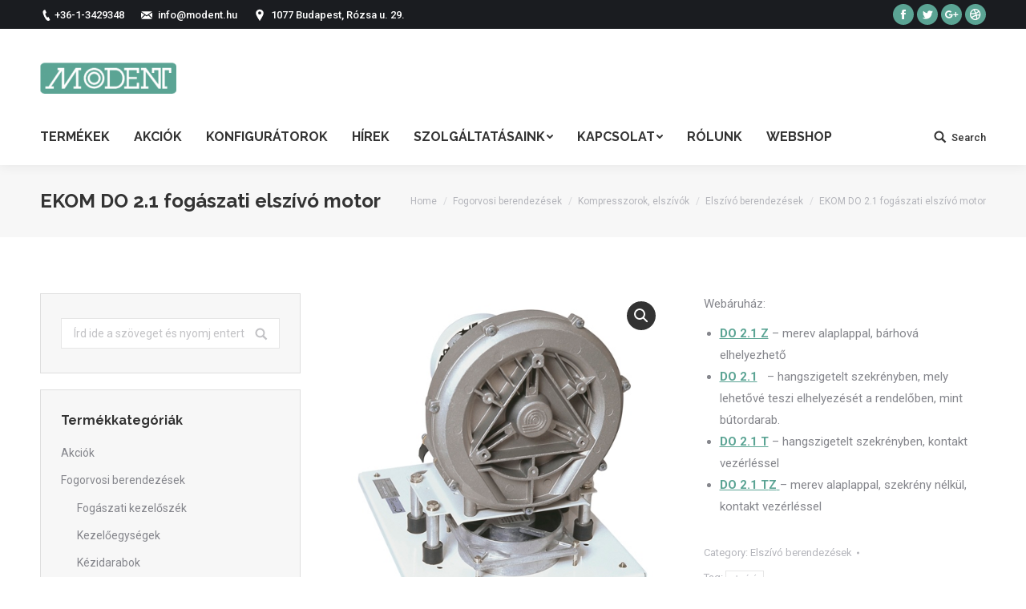

--- FILE ---
content_type: text/html; charset=UTF-8
request_url: https://modent.hu/termek/ekom-do-2-1-fogaszati-elszivo-motor/
body_size: 14573
content:
<!DOCTYPE html>
<!--[if !(IE 6) | !(IE 7) | !(IE 8)  ]><!-->
<html lang="hu" class="no-js">
<!--<![endif]-->
<head>
<meta charset="UTF-8" />
<meta name="viewport" content="width=device-width, initial-scale=1, maximum-scale=1, user-scalable=0">
<link rel="profile" href="http://gmpg.org/xfn/11" />
<link rel="pingback" href="https://modent.hu/xmlrpc.php" />
<meta name='robots' content='index, follow, max-image-preview:large, max-snippet:-1, max-video-preview:-1' />
<script type="text/javascript">
function createCookie(a,d,b){if(b){var c=new Date;c.setTime(c.getTime()+864E5*b);b="; expires="+c.toGMTString()}else b="";document.cookie=a+"="+d+b+"; path=/"}function readCookie(a){a+="=";for(var d=document.cookie.split(";"),b=0;b<d.length;b++){for(var c=d[b];" "==c.charAt(0);)c=c.substring(1,c.length);if(0==c.indexOf(a))return c.substring(a.length,c.length)}return null}function eraseCookie(a){createCookie(a,"",-1)}
function areCookiesEnabled(){var a=!1;createCookie("testing","Hello",1);null!=readCookie("testing")&&(a=!0,eraseCookie("testing"));return a}(function(a){var d=readCookie("devicePixelRatio"),b=void 0===a.devicePixelRatio?1:a.devicePixelRatio;areCookiesEnabled()&&null==d&&(createCookie("devicePixelRatio",b,7),1!=b&&a.location.reload(!0))})(window);
</script>
<!-- This site is optimized with the Yoast SEO Premium plugin v22.3 (Yoast SEO v22.5) - https://yoast.com/wordpress/plugins/seo/ -->
<title>EKOM DO 2.1 fogászati elszívó motor - Modent</title>
<link rel="canonical" href="https://modent.hu/termek/ekom-do-2-1-fogaszati-elszivo-motor/" />
<meta property="og:locale" content="hu_HU" />
<meta property="og:type" content="article" />
<meta property="og:title" content="EKOM DO 2.1 fogászati elszívó motor" />
<meta property="og:description" content="Webáruház:    DO 2.1 Z - merev alaplappal, bárhová elhelyezhető  DO 2.1   - hangszigetelt szekrényben, mely lehetővé teszi elhelyezését a rendelőben, mint bútordarab.  DO 2.1 T - hangszigetelt szekrényben, kontakt vezérléssel  DO 2.1 TZ - merev alaplappal, szekrény nélkül, kontakt vezérléssel" />
<meta property="og:url" content="https://modent.hu/termek/ekom-do-2-1-fogaszati-elszivo-motor/" />
<meta property="og:site_name" content="Modent" />
<meta property="article:modified_time" content="2023-03-24T06:28:34+00:00" />
<meta property="og:image" content="https://modent.hu/wp-content/uploads/2018/05/do21_0.jpg" />
<meta property="og:image:width" content="480" />
<meta property="og:image:height" content="517" />
<meta property="og:image:type" content="image/jpeg" />
<meta name="twitter:card" content="summary_large_image" />
<meta name="twitter:label1" content="Becsült olvasási idő" />
<meta name="twitter:data1" content="1 perc" />
<script type="application/ld+json" class="yoast-schema-graph">{"@context":"https://schema.org","@graph":[{"@type":"WebPage","@id":"https://modent.hu/termek/ekom-do-2-1-fogaszati-elszivo-motor/","url":"https://modent.hu/termek/ekom-do-2-1-fogaszati-elszivo-motor/","name":"EKOM DO 2.1 fogászati elszívó motor - Modent","isPartOf":{"@id":"https://modent.hu/#website"},"primaryImageOfPage":{"@id":"https://modent.hu/termek/ekom-do-2-1-fogaszati-elszivo-motor/#primaryimage"},"image":{"@id":"https://modent.hu/termek/ekom-do-2-1-fogaszati-elszivo-motor/#primaryimage"},"thumbnailUrl":"https://modent.hu/wp-content/uploads/2018/05/do21_0.jpg","datePublished":"2018-05-10T19:46:10+00:00","dateModified":"2023-03-24T06:28:34+00:00","breadcrumb":{"@id":"https://modent.hu/termek/ekom-do-2-1-fogaszati-elszivo-motor/#breadcrumb"},"inLanguage":"hu","potentialAction":[{"@type":"ReadAction","target":["https://modent.hu/termek/ekom-do-2-1-fogaszati-elszivo-motor/"]}]},{"@type":"ImageObject","inLanguage":"hu","@id":"https://modent.hu/termek/ekom-do-2-1-fogaszati-elszivo-motor/#primaryimage","url":"https://modent.hu/wp-content/uploads/2018/05/do21_0.jpg","contentUrl":"https://modent.hu/wp-content/uploads/2018/05/do21_0.jpg","width":480,"height":517},{"@type":"BreadcrumbList","@id":"https://modent.hu/termek/ekom-do-2-1-fogaszati-elszivo-motor/#breadcrumb","itemListElement":[{"@type":"ListItem","position":1,"name":"Kezdőlap","item":"https://modent.hu/"},{"@type":"ListItem","position":2,"name":"Termékek","item":"https://modent.hu/termekek/"},{"@type":"ListItem","position":3,"name":"EKOM DO 2.1 fogászati elszívó motor"}]},{"@type":"WebSite","@id":"https://modent.hu/#website","url":"https://modent.hu/","name":"Modent","description":"","potentialAction":[{"@type":"SearchAction","target":{"@type":"EntryPoint","urlTemplate":"https://modent.hu/?s={search_term_string}"},"query-input":"required name=search_term_string"}],"inLanguage":"hu"}]}</script>
<!-- / Yoast SEO Premium plugin. -->
<link rel='dns-prefetch' href='//fonts.googleapis.com' />
<link rel='dns-prefetch' href='//www.googletagmanager.com' />
<link rel="alternate" type="application/rss+xml" title="Modent &raquo; hírcsatorna" href="https://modent.hu/feed/" />
<link rel="alternate" type="application/rss+xml" title="Modent &raquo; hozzászólás hírcsatorna" href="https://modent.hu/comments/feed/" />
<!-- <link rel='stylesheet' id='layerslider-css' href='https://modent.hu/wp-content/plugins/LayerSlider/static/layerslider/css/layerslider.css?ver=6.6.8' type='text/css' media='all' /> -->
<!-- <link rel='stylesheet' id='wp-block-library-css' href='https://modent.hu/wp-includes/css/dist/block-library/style.min.css?ver=6.5.2' type='text/css' media='all' /> -->
<link rel="stylesheet" type="text/css" href="//modent.hu/wp-content/cache/wpfc-minified/fh3pqim4/h9slt.css" media="all"/>
<style id='classic-theme-styles-inline-css' type='text/css'>
/*! This file is auto-generated */
.wp-block-button__link{color:#fff;background-color:#32373c;border-radius:9999px;box-shadow:none;text-decoration:none;padding:calc(.667em + 2px) calc(1.333em + 2px);font-size:1.125em}.wp-block-file__button{background:#32373c;color:#fff;text-decoration:none}
</style>
<style id='global-styles-inline-css' type='text/css'>
body{--wp--preset--color--black: #000000;--wp--preset--color--cyan-bluish-gray: #abb8c3;--wp--preset--color--white: #ffffff;--wp--preset--color--pale-pink: #f78da7;--wp--preset--color--vivid-red: #cf2e2e;--wp--preset--color--luminous-vivid-orange: #ff6900;--wp--preset--color--luminous-vivid-amber: #fcb900;--wp--preset--color--light-green-cyan: #7bdcb5;--wp--preset--color--vivid-green-cyan: #00d084;--wp--preset--color--pale-cyan-blue: #8ed1fc;--wp--preset--color--vivid-cyan-blue: #0693e3;--wp--preset--color--vivid-purple: #9b51e0;--wp--preset--gradient--vivid-cyan-blue-to-vivid-purple: linear-gradient(135deg,rgba(6,147,227,1) 0%,rgb(155,81,224) 100%);--wp--preset--gradient--light-green-cyan-to-vivid-green-cyan: linear-gradient(135deg,rgb(122,220,180) 0%,rgb(0,208,130) 100%);--wp--preset--gradient--luminous-vivid-amber-to-luminous-vivid-orange: linear-gradient(135deg,rgba(252,185,0,1) 0%,rgba(255,105,0,1) 100%);--wp--preset--gradient--luminous-vivid-orange-to-vivid-red: linear-gradient(135deg,rgba(255,105,0,1) 0%,rgb(207,46,46) 100%);--wp--preset--gradient--very-light-gray-to-cyan-bluish-gray: linear-gradient(135deg,rgb(238,238,238) 0%,rgb(169,184,195) 100%);--wp--preset--gradient--cool-to-warm-spectrum: linear-gradient(135deg,rgb(74,234,220) 0%,rgb(151,120,209) 20%,rgb(207,42,186) 40%,rgb(238,44,130) 60%,rgb(251,105,98) 80%,rgb(254,248,76) 100%);--wp--preset--gradient--blush-light-purple: linear-gradient(135deg,rgb(255,206,236) 0%,rgb(152,150,240) 100%);--wp--preset--gradient--blush-bordeaux: linear-gradient(135deg,rgb(254,205,165) 0%,rgb(254,45,45) 50%,rgb(107,0,62) 100%);--wp--preset--gradient--luminous-dusk: linear-gradient(135deg,rgb(255,203,112) 0%,rgb(199,81,192) 50%,rgb(65,88,208) 100%);--wp--preset--gradient--pale-ocean: linear-gradient(135deg,rgb(255,245,203) 0%,rgb(182,227,212) 50%,rgb(51,167,181) 100%);--wp--preset--gradient--electric-grass: linear-gradient(135deg,rgb(202,248,128) 0%,rgb(113,206,126) 100%);--wp--preset--gradient--midnight: linear-gradient(135deg,rgb(2,3,129) 0%,rgb(40,116,252) 100%);--wp--preset--font-size--small: 13px;--wp--preset--font-size--medium: 20px;--wp--preset--font-size--large: 36px;--wp--preset--font-size--x-large: 42px;--wp--preset--spacing--20: 0.44rem;--wp--preset--spacing--30: 0.67rem;--wp--preset--spacing--40: 1rem;--wp--preset--spacing--50: 1.5rem;--wp--preset--spacing--60: 2.25rem;--wp--preset--spacing--70: 3.38rem;--wp--preset--spacing--80: 5.06rem;--wp--preset--shadow--natural: 6px 6px 9px rgba(0, 0, 0, 0.2);--wp--preset--shadow--deep: 12px 12px 50px rgba(0, 0, 0, 0.4);--wp--preset--shadow--sharp: 6px 6px 0px rgba(0, 0, 0, 0.2);--wp--preset--shadow--outlined: 6px 6px 0px -3px rgba(255, 255, 255, 1), 6px 6px rgba(0, 0, 0, 1);--wp--preset--shadow--crisp: 6px 6px 0px rgba(0, 0, 0, 1);}:where(.is-layout-flex){gap: 0.5em;}:where(.is-layout-grid){gap: 0.5em;}body .is-layout-flow > .alignleft{float: left;margin-inline-start: 0;margin-inline-end: 2em;}body .is-layout-flow > .alignright{float: right;margin-inline-start: 2em;margin-inline-end: 0;}body .is-layout-flow > .aligncenter{margin-left: auto !important;margin-right: auto !important;}body .is-layout-constrained > .alignleft{float: left;margin-inline-start: 0;margin-inline-end: 2em;}body .is-layout-constrained > .alignright{float: right;margin-inline-start: 2em;margin-inline-end: 0;}body .is-layout-constrained > .aligncenter{margin-left: auto !important;margin-right: auto !important;}body .is-layout-constrained > :where(:not(.alignleft):not(.alignright):not(.alignfull)){max-width: var(--wp--style--global--content-size);margin-left: auto !important;margin-right: auto !important;}body .is-layout-constrained > .alignwide{max-width: var(--wp--style--global--wide-size);}body .is-layout-flex{display: flex;}body .is-layout-flex{flex-wrap: wrap;align-items: center;}body .is-layout-flex > *{margin: 0;}body .is-layout-grid{display: grid;}body .is-layout-grid > *{margin: 0;}:where(.wp-block-columns.is-layout-flex){gap: 2em;}:where(.wp-block-columns.is-layout-grid){gap: 2em;}:where(.wp-block-post-template.is-layout-flex){gap: 1.25em;}:where(.wp-block-post-template.is-layout-grid){gap: 1.25em;}.has-black-color{color: var(--wp--preset--color--black) !important;}.has-cyan-bluish-gray-color{color: var(--wp--preset--color--cyan-bluish-gray) !important;}.has-white-color{color: var(--wp--preset--color--white) !important;}.has-pale-pink-color{color: var(--wp--preset--color--pale-pink) !important;}.has-vivid-red-color{color: var(--wp--preset--color--vivid-red) !important;}.has-luminous-vivid-orange-color{color: var(--wp--preset--color--luminous-vivid-orange) !important;}.has-luminous-vivid-amber-color{color: var(--wp--preset--color--luminous-vivid-amber) !important;}.has-light-green-cyan-color{color: var(--wp--preset--color--light-green-cyan) !important;}.has-vivid-green-cyan-color{color: var(--wp--preset--color--vivid-green-cyan) !important;}.has-pale-cyan-blue-color{color: var(--wp--preset--color--pale-cyan-blue) !important;}.has-vivid-cyan-blue-color{color: var(--wp--preset--color--vivid-cyan-blue) !important;}.has-vivid-purple-color{color: var(--wp--preset--color--vivid-purple) !important;}.has-black-background-color{background-color: var(--wp--preset--color--black) !important;}.has-cyan-bluish-gray-background-color{background-color: var(--wp--preset--color--cyan-bluish-gray) !important;}.has-white-background-color{background-color: var(--wp--preset--color--white) !important;}.has-pale-pink-background-color{background-color: var(--wp--preset--color--pale-pink) !important;}.has-vivid-red-background-color{background-color: var(--wp--preset--color--vivid-red) !important;}.has-luminous-vivid-orange-background-color{background-color: var(--wp--preset--color--luminous-vivid-orange) !important;}.has-luminous-vivid-amber-background-color{background-color: var(--wp--preset--color--luminous-vivid-amber) !important;}.has-light-green-cyan-background-color{background-color: var(--wp--preset--color--light-green-cyan) !important;}.has-vivid-green-cyan-background-color{background-color: var(--wp--preset--color--vivid-green-cyan) !important;}.has-pale-cyan-blue-background-color{background-color: var(--wp--preset--color--pale-cyan-blue) !important;}.has-vivid-cyan-blue-background-color{background-color: var(--wp--preset--color--vivid-cyan-blue) !important;}.has-vivid-purple-background-color{background-color: var(--wp--preset--color--vivid-purple) !important;}.has-black-border-color{border-color: var(--wp--preset--color--black) !important;}.has-cyan-bluish-gray-border-color{border-color: var(--wp--preset--color--cyan-bluish-gray) !important;}.has-white-border-color{border-color: var(--wp--preset--color--white) !important;}.has-pale-pink-border-color{border-color: var(--wp--preset--color--pale-pink) !important;}.has-vivid-red-border-color{border-color: var(--wp--preset--color--vivid-red) !important;}.has-luminous-vivid-orange-border-color{border-color: var(--wp--preset--color--luminous-vivid-orange) !important;}.has-luminous-vivid-amber-border-color{border-color: var(--wp--preset--color--luminous-vivid-amber) !important;}.has-light-green-cyan-border-color{border-color: var(--wp--preset--color--light-green-cyan) !important;}.has-vivid-green-cyan-border-color{border-color: var(--wp--preset--color--vivid-green-cyan) !important;}.has-pale-cyan-blue-border-color{border-color: var(--wp--preset--color--pale-cyan-blue) !important;}.has-vivid-cyan-blue-border-color{border-color: var(--wp--preset--color--vivid-cyan-blue) !important;}.has-vivid-purple-border-color{border-color: var(--wp--preset--color--vivid-purple) !important;}.has-vivid-cyan-blue-to-vivid-purple-gradient-background{background: var(--wp--preset--gradient--vivid-cyan-blue-to-vivid-purple) !important;}.has-light-green-cyan-to-vivid-green-cyan-gradient-background{background: var(--wp--preset--gradient--light-green-cyan-to-vivid-green-cyan) !important;}.has-luminous-vivid-amber-to-luminous-vivid-orange-gradient-background{background: var(--wp--preset--gradient--luminous-vivid-amber-to-luminous-vivid-orange) !important;}.has-luminous-vivid-orange-to-vivid-red-gradient-background{background: var(--wp--preset--gradient--luminous-vivid-orange-to-vivid-red) !important;}.has-very-light-gray-to-cyan-bluish-gray-gradient-background{background: var(--wp--preset--gradient--very-light-gray-to-cyan-bluish-gray) !important;}.has-cool-to-warm-spectrum-gradient-background{background: var(--wp--preset--gradient--cool-to-warm-spectrum) !important;}.has-blush-light-purple-gradient-background{background: var(--wp--preset--gradient--blush-light-purple) !important;}.has-blush-bordeaux-gradient-background{background: var(--wp--preset--gradient--blush-bordeaux) !important;}.has-luminous-dusk-gradient-background{background: var(--wp--preset--gradient--luminous-dusk) !important;}.has-pale-ocean-gradient-background{background: var(--wp--preset--gradient--pale-ocean) !important;}.has-electric-grass-gradient-background{background: var(--wp--preset--gradient--electric-grass) !important;}.has-midnight-gradient-background{background: var(--wp--preset--gradient--midnight) !important;}.has-small-font-size{font-size: var(--wp--preset--font-size--small) !important;}.has-medium-font-size{font-size: var(--wp--preset--font-size--medium) !important;}.has-large-font-size{font-size: var(--wp--preset--font-size--large) !important;}.has-x-large-font-size{font-size: var(--wp--preset--font-size--x-large) !important;}
.wp-block-navigation a:where(:not(.wp-element-button)){color: inherit;}
:where(.wp-block-post-template.is-layout-flex){gap: 1.25em;}:where(.wp-block-post-template.is-layout-grid){gap: 1.25em;}
:where(.wp-block-columns.is-layout-flex){gap: 2em;}:where(.wp-block-columns.is-layout-grid){gap: 2em;}
.wp-block-pullquote{font-size: 1.5em;line-height: 1.6;}
</style>
<!-- <link rel='stylesheet' id='contact-form-7-css' href='https://modent.hu/wp-content/plugins/contact-form-7/includes/css/styles.css?ver=5.1.1' type='text/css' media='all' /> -->
<!-- <link rel='stylesheet' id='photoswipe-css' href='https://modent.hu/wp-content/plugins/woocommerce/assets/css/photoswipe/photoswipe.css?ver=3.4.8' type='text/css' media='all' /> -->
<!-- <link rel='stylesheet' id='photoswipe-default-skin-css' href='https://modent.hu/wp-content/plugins/woocommerce/assets/css/photoswipe/default-skin/default-skin.css?ver=3.4.8' type='text/css' media='all' /> -->
<link rel="stylesheet" type="text/css" href="//modent.hu/wp-content/cache/wpfc-minified/e8g5tp9/ha36d.css" media="all"/>
<style id='woocommerce-inline-inline-css' type='text/css'>
.woocommerce form .form-row .required { visibility: visible; }
</style>
<link rel='stylesheet' id='dt-web-fonts-css' href='//fonts.googleapis.com/css?family=Roboto%3A400%2C500%2C600%2C700%7CRoboto+Condensed%3A400%2C600%2C700%7CRaleway%3A400%2C600%2C700&#038;ver=6.5.2' type='text/css' media='all' />
<!-- <link rel='stylesheet' id='dt-main-css' href='https://modent.hu/wp-content/themes/dt-the7/css/main.min.css?ver=6.1.2' type='text/css' media='all' /> -->
<link rel="stylesheet" type="text/css" href="//modent.hu/wp-content/cache/wpfc-minified/qtos7cqx/h9slt.css" media="all"/>
<style id='dt-main-inline-css' type='text/css'>
body #load {
display: block;
height: 100%;
overflow: hidden;
position: fixed;
width: 100%;
z-index: 9901;
opacity: 1;
visibility: visible;
-webkit-transition: all .35s ease-out;
transition: all .35s ease-out;
}
.load-wrap {
width: 100%;
height: 100%;
background-position: center center;
background-repeat: no-repeat;
text-align: center;
}
.load-wrap > svg {
position: absolute;
top: 50%;
left: 50%;
-ms-transform: translate(-50%,-50%);
-webkit-transform: translate(-50%,-50%);
transform: translate(-50%,-50%);
}
#load {
background-color: #ffffff;
}
.uil-default rect:not(.bk) {
fill: #5ba494;
}
.uil-ring > path {
fill: #5ba494;
}
.ring-loader .circle {
fill: #5ba494;
}
.ring-loader .moving-circle {
fill: #5ba494;
}
.uil-hourglass .glass {
stroke: #5ba494;
}
.uil-hourglass .sand {
fill: #5ba494;
}
.spinner-loader .load-wrap {
background-image: url("data:image/svg+xml,%3Csvg width='75px' height='75px' xmlns='http://www.w3.org/2000/svg' viewBox='0 0 100 100' preserveAspectRatio='xMidYMid' class='uil-default'%3E%3Crect x='0' y='0' width='100' height='100' fill='none' class='bk'%3E%3C/rect%3E%3Crect  x='46.5' y='40' width='7' height='20' rx='5' ry='5' fill='%235ba494' transform='rotate(0 50 50) translate(0 -30)'%3E  %3Canimate attributeName='opacity' from='1' to='0' dur='1s' begin='0s' repeatCount='indefinite'/%3E%3C/rect%3E%3Crect  x='46.5' y='40' width='7' height='20' rx='5' ry='5' fill='%235ba494' transform='rotate(30 50 50) translate(0 -30)'%3E  %3Canimate attributeName='opacity' from='1' to='0' dur='1s' begin='0.08333333333333333s' repeatCount='indefinite'/%3E%3C/rect%3E%3Crect  x='46.5' y='40' width='7' height='20' rx='5' ry='5' fill='%235ba494' transform='rotate(60 50 50) translate(0 -30)'%3E  %3Canimate attributeName='opacity' from='1' to='0' dur='1s' begin='0.16666666666666666s' repeatCount='indefinite'/%3E%3C/rect%3E%3Crect  x='46.5' y='40' width='7' height='20' rx='5' ry='5' fill='%235ba494' transform='rotate(90 50 50) translate(0 -30)'%3E  %3Canimate attributeName='opacity' from='1' to='0' dur='1s' begin='0.25s' repeatCount='indefinite'/%3E%3C/rect%3E%3Crect  x='46.5' y='40' width='7' height='20' rx='5' ry='5' fill='%235ba494' transform='rotate(120 50 50) translate(0 -30)'%3E  %3Canimate attributeName='opacity' from='1' to='0' dur='1s' begin='0.3333333333333333s' repeatCount='indefinite'/%3E%3C/rect%3E%3Crect  x='46.5' y='40' width='7' height='20' rx='5' ry='5' fill='%235ba494' transform='rotate(150 50 50) translate(0 -30)'%3E  %3Canimate attributeName='opacity' from='1' to='0' dur='1s' begin='0.4166666666666667s' repeatCount='indefinite'/%3E%3C/rect%3E%3Crect  x='46.5' y='40' width='7' height='20' rx='5' ry='5' fill='%235ba494' transform='rotate(180 50 50) translate(0 -30)'%3E  %3Canimate attributeName='opacity' from='1' to='0' dur='1s' begin='0.5s' repeatCount='indefinite'/%3E%3C/rect%3E%3Crect  x='46.5' y='40' width='7' height='20' rx='5' ry='5' fill='%235ba494' transform='rotate(210 50 50) translate(0 -30)'%3E  %3Canimate attributeName='opacity' from='1' to='0' dur='1s' begin='0.5833333333333334s' repeatCount='indefinite'/%3E%3C/rect%3E%3Crect  x='46.5' y='40' width='7' height='20' rx='5' ry='5' fill='%235ba494' transform='rotate(240 50 50) translate(0 -30)'%3E  %3Canimate attributeName='opacity' from='1' to='0' dur='1s' begin='0.6666666666666666s' repeatCount='indefinite'/%3E%3C/rect%3E%3Crect  x='46.5' y='40' width='7' height='20' rx='5' ry='5' fill='%235ba494' transform='rotate(270 50 50) translate(0 -30)'%3E  %3Canimate attributeName='opacity' from='1' to='0' dur='1s' begin='0.75s' repeatCount='indefinite'/%3E%3C/rect%3E%3Crect  x='46.5' y='40' width='7' height='20' rx='5' ry='5' fill='%235ba494' transform='rotate(300 50 50) translate(0 -30)'%3E  %3Canimate attributeName='opacity' from='1' to='0' dur='1s' begin='0.8333333333333334s' repeatCount='indefinite'/%3E%3C/rect%3E%3Crect  x='46.5' y='40' width='7' height='20' rx='5' ry='5' fill='%235ba494' transform='rotate(330 50 50) translate(0 -30)'%3E  %3Canimate attributeName='opacity' from='1' to='0' dur='1s' begin='0.9166666666666666s' repeatCount='indefinite'/%3E%3C/rect%3E%3C/svg%3E");
}
.ring-loader .load-wrap {
background-image: url("data:image/svg+xml,%3Csvg xmlns='http://www.w3.org/2000/svg' viewBox='0 0 32 32' width='72' height='72' fill='%235ba494'%3E   %3Cpath opacity='.25' d='M16 0 A16 16 0 0 0 16 32 A16 16 0 0 0 16 0 M16 4 A12 12 0 0 1 16 28 A12 12 0 0 1 16 4'/%3E   %3Cpath d='M16 0 A16 16 0 0 1 32 16 L28 16 A12 12 0 0 0 16 4z'%3E     %3CanimateTransform attributeName='transform' type='rotate' from='0 16 16' to='360 16 16' dur='0.8s' repeatCount='indefinite' /%3E   %3C/path%3E %3C/svg%3E");
}
.hourglass-loader .load-wrap {
background-image: url("data:image/svg+xml,%3Csvg xmlns='http://www.w3.org/2000/svg' viewBox='0 0 32 32' width='72' height='72' fill='%235ba494'%3E   %3Cpath transform='translate(2)' d='M0 12 V20 H4 V12z'%3E      %3Canimate attributeName='d' values='M0 12 V20 H4 V12z; M0 4 V28 H4 V4z; M0 12 V20 H4 V12z; M0 12 V20 H4 V12z' dur='1.2s' repeatCount='indefinite' begin='0' keytimes='0;.2;.5;1' keySplines='0.2 0.2 0.4 0.8;0.2 0.6 0.4 0.8;0.2 0.8 0.4 0.8' calcMode='spline'  /%3E   %3C/path%3E   %3Cpath transform='translate(8)' d='M0 12 V20 H4 V12z'%3E     %3Canimate attributeName='d' values='M0 12 V20 H4 V12z; M0 4 V28 H4 V4z; M0 12 V20 H4 V12z; M0 12 V20 H4 V12z' dur='1.2s' repeatCount='indefinite' begin='0.2' keytimes='0;.2;.5;1' keySplines='0.2 0.2 0.4 0.8;0.2 0.6 0.4 0.8;0.2 0.8 0.4 0.8' calcMode='spline'  /%3E   %3C/path%3E   %3Cpath transform='translate(14)' d='M0 12 V20 H4 V12z'%3E     %3Canimate attributeName='d' values='M0 12 V20 H4 V12z; M0 4 V28 H4 V4z; M0 12 V20 H4 V12z; M0 12 V20 H4 V12z' dur='1.2s' repeatCount='indefinite' begin='0.4' keytimes='0;.2;.5;1' keySplines='0.2 0.2 0.4 0.8;0.2 0.6 0.4 0.8;0.2 0.8 0.4 0.8' calcMode='spline' /%3E   %3C/path%3E   %3Cpath transform='translate(20)' d='M0 12 V20 H4 V12z'%3E     %3Canimate attributeName='d' values='M0 12 V20 H4 V12z; M0 4 V28 H4 V4z; M0 12 V20 H4 V12z; M0 12 V20 H4 V12z' dur='1.2s' repeatCount='indefinite' begin='0.6' keytimes='0;.2;.5;1' keySplines='0.2 0.2 0.4 0.8;0.2 0.6 0.4 0.8;0.2 0.8 0.4 0.8' calcMode='spline' /%3E   %3C/path%3E   %3Cpath transform='translate(26)' d='M0 12 V20 H4 V12z'%3E     %3Canimate attributeName='d' values='M0 12 V20 H4 V12z; M0 4 V28 H4 V4z; M0 12 V20 H4 V12z; M0 12 V20 H4 V12z' dur='1.2s' repeatCount='indefinite' begin='0.8' keytimes='0;.2;.5;1' keySplines='0.2 0.2 0.4 0.8;0.2 0.6 0.4 0.8;0.2 0.8 0.4 0.8' calcMode='spline' /%3E   %3C/path%3E %3C/svg%3E");
}
</style>
<!-- <link rel='stylesheet' id='dt-awsome-fonts-back-css' href='https://modent.hu/wp-content/themes/dt-the7/fonts/FontAwesome/back-compat.min.css?ver=6.1.2' type='text/css' media='all' /> -->
<!-- <link rel='stylesheet' id='dt-awsome-fonts-css' href='https://modent.hu/wp-content/themes/dt-the7/fonts/FontAwesome/css/fontawesome-all.min.css?ver=6.1.2' type='text/css' media='all' /> -->
<!-- <link rel='stylesheet' id='dt-fontello-css' href='https://modent.hu/wp-content/themes/dt-the7/fonts/fontello/css/fontello.min.css?ver=6.1.2' type='text/css' media='all' /> -->
<!-- <link rel='stylesheet' id='dt-arrow-icons-css' href='https://modent.hu/wp-content/themes/dt-the7/fonts/icomoon-arrows-the7/style.min.css?ver=6.1.2' type='text/css' media='all' /> -->
<!-- <link rel='stylesheet' id='dt-custom-css' href='https://modent.hu/wp-content/uploads/the7-css/custom.css?ver=686abac15083' type='text/css' media='all' /> -->
<!-- <link rel='stylesheet' id='wc-dt-custom-css' href='https://modent.hu/wp-content/uploads/the7-css/compatibility/wc-dt-custom.css?ver=686abac15083' type='text/css' media='all' /> -->
<!-- <link rel='stylesheet' id='dt-media-css' href='https://modent.hu/wp-content/uploads/the7-css/media.css?ver=686abac15083' type='text/css' media='all' /> -->
<!-- <link rel='stylesheet' id='style-css' href='https://modent.hu/wp-content/themes/dt-the7/style.css?ver=6.1.2' type='text/css' media='all' /> -->
<link rel="stylesheet" type="text/css" href="//modent.hu/wp-content/cache/wpfc-minified/2muncnud/h9slt.css" media="all"/>
<style id='style-inline-css' type='text/css'>
figure.woocom-project {
border-bottom: 3px dashed #5ba494;
}
</style>
<script src='//modent.hu/wp-content/cache/wpfc-minified/dih7n4t7/h9slt.js' type="text/javascript"></script>
<!-- <script type="text/javascript" src="https://modent.hu/wp-content/plugins/enable-jquery-migrate-helper/js/jquery/jquery-1.12.4-wp.js?ver=1.12.4-wp" id="jquery-core-js"></script> -->
<!-- <script type="text/javascript" src="https://modent.hu/wp-content/plugins/enable-jquery-migrate-helper/js/jquery-migrate/jquery-migrate-1.4.1-wp.js?ver=1.4.1-wp" id="jquery-migrate-js"></script> -->
<script type="text/javascript" id="layerslider-greensock-js-extra">
/* <![CDATA[ */
var LS_Meta = {"v":"6.6.8"};
/* ]]> */
</script>
<script src='//modent.hu/wp-content/cache/wpfc-minified/2foc7gus/h9slt.js' type="text/javascript"></script>
<!-- <script type="text/javascript" data-cfasync="false" src="https://modent.hu/wp-content/plugins/LayerSlider/static/layerslider/js/greensock.js?ver=1.19.0" id="layerslider-greensock-js"></script> -->
<!-- <script type="text/javascript" data-cfasync="false" src="https://modent.hu/wp-content/plugins/LayerSlider/static/layerslider/js/layerslider.kreaturamedia.jquery.js?ver=6.6.8" id="layerslider-js"></script> -->
<!-- <script type="text/javascript" data-cfasync="false" src="https://modent.hu/wp-content/plugins/LayerSlider/static/layerslider/js/layerslider.transitions.js?ver=6.6.8" id="layerslider-transitions-js"></script> -->
<script type="text/javascript" id="wc-add-to-cart-js-extra">
/* <![CDATA[ */
var wc_add_to_cart_params = {"ajax_url":"\/wp-admin\/admin-ajax.php","wc_ajax_url":"\/?wc-ajax=%%endpoint%%","i18n_view_cart":"View cart","cart_url":"https:\/\/modent.hu","is_cart":"","cart_redirect_after_add":"no"};
/* ]]> */
</script>
<script src='//modent.hu/wp-content/cache/wpfc-minified/7844c2m2/h9slt.js' type="text/javascript"></script>
<!-- <script type="text/javascript" src="https://modent.hu/wp-content/plugins/woocommerce/assets/js/frontend/add-to-cart.min.js?ver=3.4.8" id="wc-add-to-cart-js"></script> -->
<!-- <script type="text/javascript" src="https://modent.hu/wp-content/plugins/js_composer_theme/assets/js/vendors/woocommerce-add-to-cart.js?ver=5.4.5" id="vc_woocommerce-add-to-cart-js-js"></script> -->
<script type="text/javascript" id="dt-above-fold-js-extra">
/* <![CDATA[ */
var dtLocal = {"themeUrl":"https:\/\/modent.hu\/wp-content\/themes\/dt-the7","passText":"To view this protected post, enter the password below:","moreButtonText":{"loading":"Loading...","loadMore":"Load more"},"postID":"239","ajaxurl":"https:\/\/modent.hu\/wp-admin\/admin-ajax.php","contactMessages":{"required":"One or more fields have an error. Please check and try again."},"ajaxNonce":"12442c6716","pageData":"","themeSettings":{"smoothScroll":"off","lazyLoading":false,"accentColor":{"mode":"solid","color":"#5ba494"},"desktopHeader":{"height":170},"floatingHeader":{"showAfter":240,"showMenu":true,"height":70,"logo":{"showLogo":true,"html":"","url":"https:\/\/modent.hu\/"}},"mobileHeader":{"firstSwitchPoint":1150,"secondSwitchPoint":778,"firstSwitchPointHeight":60,"secondSwitchPointHeight":60},"stickyMobileHeaderFirstSwitch":{"logo":{"html":""}},"stickyMobileHeaderSecondSwitch":{"logo":{"html":""}},"content":{"textColor":"#85868c","headerColor":"#333333"},"stripes":{"stripe1":{"textColor":"#7e7e7e","headerColor":"#3a3a3a"},"stripe2":{"textColor":"#999d9f","headerColor":"#ffffff"},"stripe3":{"textColor":"#3a3a3a","headerColor":"#3a3a3a"}}},"VCMobileScreenWidth":"768"};
var dtShare = {"shareButtonText":{"facebook":"Share on Facebook","twitter":"Tweet","pinterest":"Pin it","linkedin":"Share on Linkedin","whatsapp":"Share on Whatsapp","google":"Share on Google Plus","download":"Download image"},"overlayOpacity":"85"};
/* ]]> */
</script>
<script src='//modent.hu/wp-content/cache/wpfc-minified/kbnmd1vq/h9slt.js' type="text/javascript"></script>
<!-- <script type="text/javascript" src="https://modent.hu/wp-content/themes/dt-the7/js/above-the-fold.min.js?ver=6.1.2" id="dt-above-fold-js"></script> -->
<meta name="generator" content="Powered by LayerSlider 6.6.8 - Multi-Purpose, Responsive, Parallax, Mobile-Friendly Slider Plugin for WordPress." />
<!-- LayerSlider updates and docs at: https://layerslider.kreaturamedia.com -->
<link rel="https://api.w.org/" href="https://modent.hu/wp-json/" /><link rel="alternate" type="application/json" href="https://modent.hu/wp-json/wp/v2/product/239" /><link rel="EditURI" type="application/rsd+xml" title="RSD" href="https://modent.hu/xmlrpc.php?rsd" />
<meta name="generator" content="WordPress 6.5.2" />
<meta name="generator" content="WooCommerce 3.4.8" />
<link rel='shortlink' href='https://modent.hu/?p=239' />
<link rel="alternate" type="application/json+oembed" href="https://modent.hu/wp-json/oembed/1.0/embed?url=https%3A%2F%2Fmodent.hu%2Ftermek%2Fekom-do-2-1-fogaszati-elszivo-motor%2F" />
<link rel="alternate" type="text/xml+oembed" href="https://modent.hu/wp-json/oembed/1.0/embed?url=https%3A%2F%2Fmodent.hu%2Ftermek%2Fekom-do-2-1-fogaszati-elszivo-motor%2F&#038;format=xml" />
<meta name="generator" content="Site Kit by Google 1.163.0" />	<noscript><style>.woocommerce-product-gallery{ opacity: 1 !important; }</style></noscript>
<meta name="generator" content="Powered by WPBakery Page Builder - drag and drop page builder for WordPress."/>
<!--[if lte IE 9]><link rel="stylesheet" type="text/css" href="https://modent.hu/wp-content/plugins/js_composer_theme/assets/css/vc_lte_ie9.min.css" media="screen"><![endif]--><script type="text/javascript">
document.addEventListener("DOMContentLoaded", function(event) { 
var $load = document.getElementById("load");
var removeLoading = setTimeout(function() {
$load.className += " loader-removed";
}, 500);
});
</script>
<noscript><style type="text/css"> .wpb_animate_when_almost_visible { opacity: 1; }</style></noscript></head>
<body class="product-template-default single single-product postid-239 woocommerce woocommerce-page woocommerce-no-js no-comments disabled-hover-icons click-effect-on-img dt-responsive-on srcset-enabled btn-flat custom-btn-color custom-btn-hover-color bold-icons phantom-slide phantom-shadow-decoration phantom-custom-logo-on sticky-mobile-header top-header first-switch-logo-left first-switch-menu-right second-switch-logo-left second-switch-menu-right right-mobile-menu layzr-loading-on popup-message-style hide-product-title wpb-js-composer js-comp-ver-5.4.5 vc_responsive">
<!-- The7 6.1.2 -->
<div id="load" class="hourglass-loader">
<div class="load-wrap"></div>
</div>
<div id="page">
<a class="skip-link screen-reader-text" href="#content">Skip to content</a>
<div class="masthead classic-header left widgets full-height surround shadow-decoration small-mobile-menu-icon dt-parent-menu-clickable show-device-logo show-mobile-logo" role="banner">
<div class="top-bar top-bar-line-hide">
<div class="top-bar-bg" ></div>
<div class="left-widgets mini-widgets"><span class="mini-contacts phone show-on-desktop in-top-bar-left in-menu-second-switch">+36-1-3429348</span><span class="mini-contacts email show-on-desktop in-menu-first-switch in-menu-second-switch">info@modent.hu</span><span class="mini-contacts address show-on-desktop in-top-bar-left hide-on-second-switch">1077 Budapest, Rózsa u. 29.</span></div>			<div class="right-widgets mini-widgets"><div class="soc-ico show-on-desktop in-top-bar-right in-menu-second-switch accent-bg disabled-border border-off  hover-disabled-border  hover-border-off"><a title="Facebook" href="/" target="_blank" class="facebook"><span class="soc-font-icon"></span><span class="screen-reader-text">Facebook</span></a><a title="Twitter" href="/" target="_blank" class="twitter"><span class="soc-font-icon"></span><span class="screen-reader-text">Twitter</span></a><a title="Google+" href="/" target="_blank" class="google"><span class="soc-font-icon"></span><span class="screen-reader-text">Google+</span></a><a title="Dribbble" href="/" target="_blank" class="dribbble"><span class="soc-font-icon"></span><span class="screen-reader-text">Dribbble</span></a></div></div>		</div>
<header class="header-bar">
<div class="branding">
<div id="site-title" class="assistive-text">Modent</div>
<div id="site-description" class="assistive-text"></div>
<a href="https://modent.hu/"><img class=" preload-me" src="https://modent.hu/wp-content/uploads/2018/02/acquia_prosper_logo-e1520425090453.png" srcset="https://modent.hu/wp-content/uploads/2018/02/acquia_prosper_logo-e1520425090453.png 170w" width="170" height="39"   sizes="170px" alt="Modent" /></a><div class="mini-widgets"></div><div class="mini-widgets"></div>				</div>
<nav class="navigation">
<ul id="primary-menu" class="main-nav underline-decoration upwards-line level-arrows-on" role="menu"><li class="menu-item menu-item-type-post_type menu-item-object-page current_page_parent menu-item-15 first"><a href='https://modent.hu/termekek/' data-level='1'><span class="menu-item-text"><span class="menu-text">Termékek</span></span></a></li> <li class="menu-item menu-item-type-custom menu-item-object-custom menu-item-16"><a href='/termekkategoria/akciok' data-level='1'><span class="menu-item-text"><span class="menu-text">Akciók</span></span></a></li> <li class="menu-item menu-item-type-post_type menu-item-object-page menu-item-41"><a href='https://modent.hu/konfiguratorok/' data-level='1'><span class="menu-item-text"><span class="menu-text">Konfigurátorok</span></span></a></li> <li class="menu-item menu-item-type-post_type menu-item-object-page menu-item-40"><a href='https://modent.hu/fooldal/hirek/' data-level='1'><span class="menu-item-text"><span class="menu-text">Hírek</span></span></a></li> <li class="menu-item menu-item-type-custom menu-item-object-custom menu-item-has-children menu-item-103 has-children"><a href='#' data-level='1'><span class="menu-item-text"><span class="menu-text">Szolgáltatásaink</span></span></a><ul class="sub-nav hover-style-click-bg level-arrows-on"><li class="menu-item menu-item-type-post_type menu-item-object-page menu-item-37 first"><a href='https://modent.hu/szerviz-szolgaltatasok/' data-level='2'><span class="menu-item-text"><span class="menu-text">Szerviz szolgáltatások</span></span></a></li> <li class="menu-item menu-item-type-post_type menu-item-object-page menu-item-1251"><a href='https://modent.hu/depurator/' data-level='2'><span class="menu-item-text"><span class="menu-text">Depurátor</span></span></a></li> <li class="menu-item menu-item-type-post_type menu-item-object-page menu-item-1248"><a href='https://modent.hu/fogorvosi-szek/' data-level='2'><span class="menu-item-text"><span class="menu-text">Fogorvosi szék</span></span></a></li> <li class="menu-item menu-item-type-post_type menu-item-object-page menu-item-1249"><a href='https://modent.hu/autoklav/' data-level='2'><span class="menu-item-text"><span class="menu-text">Autokláv</span></span></a></li> <li class="menu-item menu-item-type-post_type menu-item-object-page menu-item-1250"><a href='https://modent.hu/fogaszati-kezeloegyseg/' data-level='2'><span class="menu-item-text"><span class="menu-text">Fogászati kezelőegység</span></span></a></li> <li class="menu-item menu-item-type-post_type menu-item-object-page menu-item-1513"><a href='https://modent.hu/fogaszati-kompresszor/' data-level='2'><span class="menu-item-text"><span class="menu-text">Fogászati kompresszor</span></span></a></li> </ul></li> <li class="menu-item menu-item-type-post_type menu-item-object-page menu-item-has-children menu-item-39 has-children"><a href='https://modent.hu/kapcsolat/' data-level='1'><span class="menu-item-text"><span class="menu-text">Kapcsolat</span></span></a><ul class="sub-nav hover-style-click-bg level-arrows-on"><li class="menu-item menu-item-type-post_type menu-item-object-page menu-item-542 first"><a href='https://modent.hu/szervizes-es-viszonteladoi-halozat/' data-level='2'><span class="menu-item-text"><span class="menu-text">SZERVIZES ÉS VISZONTELADÓI HÁLÓZAT</span></span></a></li> </ul></li> <li class="menu-item menu-item-type-post_type menu-item-object-page menu-item-38"><a href='https://modent.hu/rolunk/' data-level='1'><span class="menu-item-text"><span class="menu-text">Rólunk</span></span></a></li> <li class="menu-item menu-item-type-custom menu-item-object-custom menu-item-562"><a href='http://www.shop.modent.hu' data-level='1'><span class="menu-item-text"><span class="menu-text">Webshop</span></span></a></li> </ul>
<div class="mini-widgets"><div class="mini-search show-on-desktop near-logo-first-switch near-logo-second-switch">	<form class="searchform" role="search" method="get" action="https://modent.hu/">
<label for="search" class="screen-reader-text">Keresés:</label>
<input type="text" class="field searchform-s" name="s" value="" placeholder="Írd ide a szöveget és nyomj entert" />
<input type="submit" class="assistive-text searchsubmit" value="Go!" />
<a href="#go" id="trigger-overlay" class="submit">Search</a>
</form></div></div>
</nav>
</header>
</div><div class='dt-close-mobile-menu-icon'><span></span></div>
<div class='dt-mobile-header'>
<ul id="mobile-menu" class="mobile-main-nav" role="menu">
<li class="menu-item menu-item-type-post_type menu-item-object-page current_page_parent menu-item-15 first"><a href='https://modent.hu/termekek/' data-level='1'><span class="menu-item-text"><span class="menu-text">Termékek</span></span></a></li> <li class="menu-item menu-item-type-custom menu-item-object-custom menu-item-16"><a href='/termekkategoria/akciok' data-level='1'><span class="menu-item-text"><span class="menu-text">Akciók</span></span></a></li> <li class="menu-item menu-item-type-post_type menu-item-object-page menu-item-41"><a href='https://modent.hu/konfiguratorok/' data-level='1'><span class="menu-item-text"><span class="menu-text">Konfigurátorok</span></span></a></li> <li class="menu-item menu-item-type-post_type menu-item-object-page menu-item-40"><a href='https://modent.hu/fooldal/hirek/' data-level='1'><span class="menu-item-text"><span class="menu-text">Hírek</span></span></a></li> <li class="menu-item menu-item-type-custom menu-item-object-custom menu-item-has-children menu-item-103 has-children"><a href='#' data-level='1'><span class="menu-item-text"><span class="menu-text">Szolgáltatásaink</span></span></a><ul class="sub-nav hover-style-click-bg level-arrows-on"><li class="menu-item menu-item-type-post_type menu-item-object-page menu-item-37 first"><a href='https://modent.hu/szerviz-szolgaltatasok/' data-level='2'><span class="menu-item-text"><span class="menu-text">Szerviz szolgáltatások</span></span></a></li> <li class="menu-item menu-item-type-post_type menu-item-object-page menu-item-1251"><a href='https://modent.hu/depurator/' data-level='2'><span class="menu-item-text"><span class="menu-text">Depurátor</span></span></a></li> <li class="menu-item menu-item-type-post_type menu-item-object-page menu-item-1248"><a href='https://modent.hu/fogorvosi-szek/' data-level='2'><span class="menu-item-text"><span class="menu-text">Fogorvosi szék</span></span></a></li> <li class="menu-item menu-item-type-post_type menu-item-object-page menu-item-1249"><a href='https://modent.hu/autoklav/' data-level='2'><span class="menu-item-text"><span class="menu-text">Autokláv</span></span></a></li> <li class="menu-item menu-item-type-post_type menu-item-object-page menu-item-1250"><a href='https://modent.hu/fogaszati-kezeloegyseg/' data-level='2'><span class="menu-item-text"><span class="menu-text">Fogászati kezelőegység</span></span></a></li> <li class="menu-item menu-item-type-post_type menu-item-object-page menu-item-1513"><a href='https://modent.hu/fogaszati-kompresszor/' data-level='2'><span class="menu-item-text"><span class="menu-text">Fogászati kompresszor</span></span></a></li> </ul></li> <li class="menu-item menu-item-type-post_type menu-item-object-page menu-item-has-children menu-item-39 has-children"><a href='https://modent.hu/kapcsolat/' data-level='1'><span class="menu-item-text"><span class="menu-text">Kapcsolat</span></span></a><ul class="sub-nav hover-style-click-bg level-arrows-on"><li class="menu-item menu-item-type-post_type menu-item-object-page menu-item-542 first"><a href='https://modent.hu/szervizes-es-viszonteladoi-halozat/' data-level='2'><span class="menu-item-text"><span class="menu-text">SZERVIZES ÉS VISZONTELADÓI HÁLÓZAT</span></span></a></li> </ul></li> <li class="menu-item menu-item-type-post_type menu-item-object-page menu-item-38"><a href='https://modent.hu/rolunk/' data-level='1'><span class="menu-item-text"><span class="menu-text">Rólunk</span></span></a></li> <li class="menu-item menu-item-type-custom menu-item-object-custom menu-item-562"><a href='http://www.shop.modent.hu' data-level='1'><span class="menu-item-text"><span class="menu-text">Webshop</span></span></a></li> 	</ul>
<div class='mobile-mini-widgets-in-menu'></div>
</div>
<div class="page-title title-left solid-bg breadcrumbs-mobile-off page-title-responsive-enabled">
<div class="wf-wrap">
<div class="wf-container-title">
<div class="wf-table">
<div class="wf-td hgroup"><h2 class="entry-title">EKOM DO 2.1 fogászati elszívó motor</h2></div><div class="wf-td"><div class="assistive-text"></div><ol class="breadcrumbs text-small"><li><a rel="v:url" property="v:title" href="https://modent.hu" title="Home">Home</a></li><li><a rel="v:url" property="v:title" href="https://modent.hu/termekkategoria/fogorvosi-berendezesek/" title="Fogorvosi berendezések">Fogorvosi berendezések</a></li><li><a rel="v:url" property="v:title" href="https://modent.hu/termekkategoria/fogorvosi-berendezesek/kompresszorok-elszivok/" title="Kompresszorok, elszívók">Kompresszorok, elszívók</a></li><li><a rel="v:url" property="v:title" href="https://modent.hu/termekkategoria/fogorvosi-berendezesek/kompresszorok-elszivok/elszivo-berendezesek/" title="Elszívó berendezések">Elszívó berendezések</a></li><li>EKOM DO 2.1 fogászati elszívó motor</li></ol></div>
</div>
</div>
</div>
</div>
<div id="main" class="sidebar-left sidebar-divider-off"  >
<div class="main-gradient"></div>
<div class="wf-wrap">
<div class="wf-container-main">
<!-- Content -->
<div id="content" class="content" role="main">
<div id="product-239" class="post-239 product type-product status-publish has-post-thumbnail product_cat-elszivo-berendezesek product_tag-elszivo product_cat-38 product_tag-134 description-off first instock shipping-taxable product-type-simple">
<div class="woocommerce-product-gallery woocommerce-product-gallery--with-images woocommerce-product-gallery--columns-4 images" data-columns="4" style="opacity: 0; transition: opacity .25s ease-in-out;">
<figure class="woocommerce-product-gallery__wrapper">
<div data-thumb="https://modent.hu/wp-content/uploads/2018/05/do21_0-100x100.jpg" class="woocommerce-product-gallery__image"><a href="https://modent.hu/wp-content/uploads/2018/05/do21_0.jpg"><img width="480" height="517" src="https://modent.hu/wp-content/uploads/2018/05/do21_0.jpg" class="wp-post-image" alt="" title="do21_0" data-caption="" data-src="https://modent.hu/wp-content/uploads/2018/05/do21_0.jpg" data-large_image="https://modent.hu/wp-content/uploads/2018/05/do21_0.jpg" data-large_image_width="480" data-large_image_height="517" decoding="async" fetchpriority="high" srcset="https://modent.hu/wp-content/uploads/2018/05/do21_0.jpg 480w, https://modent.hu/wp-content/uploads/2018/05/do21_0-279x300.jpg 279w" sizes="(max-width: 480px) 100vw, 480px" /></a></div><div data-thumb="https://modent.hu/wp-content/uploads/2018/05/do21_box_0-100x100.jpg" class="woocommerce-product-gallery__image"><a href="https://modent.hu/wp-content/uploads/2018/05/do21_box_0.jpg"><img width="480" height="640" src="https://modent.hu/wp-content/uploads/2018/05/do21_box_0.jpg" class="" alt="" title="do21_box_0" data-caption="" data-src="https://modent.hu/wp-content/uploads/2018/05/do21_box_0.jpg" data-large_image="https://modent.hu/wp-content/uploads/2018/05/do21_box_0.jpg" data-large_image_width="480" data-large_image_height="640" decoding="async" srcset="https://modent.hu/wp-content/uploads/2018/05/do21_box_0.jpg 480w, https://modent.hu/wp-content/uploads/2018/05/do21_box_0-225x300.jpg 225w" sizes="(max-width: 480px) 100vw, 480px" /></a></div>	</figure>
</div>
<div class="summary entry-summary">
<h1 class="product_title entry-title">EKOM DO 2.1 fogászati elszívó motor</h1><div class="woocommerce-product-details__short-description">
<p style="text-align: left;">Webáruház:</p>
<ul>
<li style="text-align: left;"><a href="http://webaruhaz.kulcs-soft.hu/?id=480b15556867490cae9d0fb806165920&amp;p=termeklap&amp;tkod=126" target="_blank" rel="noopener"><strong>DO 2.1 Z</strong></a> &#8211; merev alaplappal, bárhová elhelyezhető</li>
<li style="text-align: left;"><a href="http://webaruhaz.kulcs-soft.hu/?id=480b15556867490cae9d0fb806165920&amp;p=termeklap&amp;tkod=2159" target="_blank" rel="noopener"><strong>DO 2.1</strong></a>   &#8211; hangszigetelt szekrényben, mely lehetővé teszi elhelyezését a rendelőben, mint bútordarab.</li>
<li style="text-align: left;"><strong><a href="http://webaruhaz.kulcs-soft.hu/?id=480b15556867490cae9d0fb806165920&amp;p=termeklap&amp;tkod=127" target="_blank" rel="noopener">DO 2.1 T</a></strong> &#8211; hangszigetelt szekrényben, kontakt vezérléssel</li>
<li style="text-align: left;"><a href="http://webaruhaz.kulcs-soft.hu/?id=480b15556867490cae9d0fb806165920&amp;p=termeklap&amp;tkod=2160" target="_blank" rel="noopener"><strong>DO 2.1 T</strong></a><a href="http://webaruhaz.kulcs-soft.hu/?id=480b15556867490cae9d0fb806165920&amp;p=termeklap&amp;tkod=2160"><strong>Z</strong> </a>&#8211; merev alaplappal, szekrény nélkül, kontakt vezérléssel</li>
</ul>
</div>
<div class="product_meta">
<span class="posted_in">Category: <a href="https://modent.hu/termekkategoria/fogorvosi-berendezesek/kompresszorok-elszivok/elszivo-berendezesek/" rel="tag">Elszívó berendezések</a></span>	
<span class="tagged_as">Tag: <a href="https://modent.hu/termekcimke/elszivo/" rel="tag">elszívó</a></span>
</div>
<div class="single-share-box"><div class="share-link-description">Share this product</div><div class="share-buttons"><a class="twitter" href="https://twitter.com/share?url=https%3A%2F%2Fmodent.hu%2Ftermek%2Fekom-do-2-1-fogaszati-elszivo-motor%2F&#038;text=EKOM+DO+2.1+fog%C3%A1szati+elsz%C3%ADv%C3%B3+motor" title="Twitter" target="_blank"><span class="soc-font-icon"></span><span class="screen-reader-text">Share with Twitter</span></a><a class="google" href="https://plus.google.com/share?url=https%3A%2F%2Fmodent.hu%2Ftermek%2Fekom-do-2-1-fogaszati-elszivo-motor%2F&#038;title=EKOM+DO+2.1+fog%C3%A1szati+elsz%C3%ADv%C3%B3+motor" title="Google+" target="_blank"><span class="soc-font-icon"></span><span class="screen-reader-text">Share with Google+</span></a><a class="pinterest pinit-marklet" href="//pinterest.com/pin/create/button/" title="Pinterest" target="_blank" data-pin-config="above" data-pin-do="buttonBookmark"><span class="soc-font-icon"></span><span class="screen-reader-text">Share with Pinterest</span></a><a class="linkedin" href="https://www.linkedin.com/shareArticle?mini=true&#038;url=https%3A%2F%2Fmodent.hu%2Ftermek%2Fekom-do-2-1-fogaszati-elszivo-motor%2F&#038;title=EKOM%20DO%202.1%20fog%C3%A1szati%20elsz%C3%ADv%C3%B3%20motor&#038;summary=&#038;source=Modent" title="LinkedIn" target="_blank"><span class="soc-font-icon"></span><span class="screen-reader-text">Share with LinkedIn</span></a><a class="whatsapp" href="whatsapp://send?text=EKOM%20DO%202.1%20fog%C3%A1szati%20elsz%C3%ADv%C3%B3%20motor%20-%20https%3A%2F%2Fmodent.hu%2Ftermek%2Fekom-do-2-1-fogaszati-elszivo-motor%2F" title="WhatsApp" target="_blank" data-action="share/whatsapp/share"><span class="soc-font-icon"></span><span class="screen-reader-text">Share with WhatsApp</span></a><a class="facebook" href="http://www.facebook.com/sharer.php?u=https%3A%2F%2Fmodent.hu%2Ftermek%2Fekom-do-2-1-fogaszati-elszivo-motor%2F&#038;t=EKOM+DO+2.1+fog%C3%A1szati+elsz%C3%ADv%C3%B3+motor" title="Facebook" target="_blank"><span class="soc-font-icon"></span><span class="screen-reader-text">Share with Facebook</span></a></div></div>	</div>
<div class="woocommerce-tabs wc-tabs-wrapper">
<ul class="tabs wc-tabs" role="tablist">
<li class="description_tab" id="tab-title-description" role="tab" aria-controls="tab-description">
<a href="#tab-description">Leírás</a>
</li>
<li class="additional_information_tab" id="tab-title-additional_information" role="tab" aria-controls="tab-additional_information">
<a href="#tab-additional_information">További információk</a>
</li>
</ul>
<div class="woocommerce-Tabs-panel woocommerce-Tabs-panel--description panel entry-content wc-tab" id="tab-description" role="tabpanel" aria-labelledby="tab-title-description">
<h2>Leírás</h2>
<p>Az elszívó berendezések a fogászati berendezések vákuum előállítására szolgálnak. Bármilyen típusú fogászati berendezéshez alkalmazhatóak, amelyen ki van építve a tömlőrendszer a nagyelszíváshoz, és az ülepitő automatika. Az elszivó automatikusan indul, amint a tömlőrendszert felemeljük a tartókockából, vezérlése 24 V AC-DC.</p>
<table border="1">
<tbody>
<tr>
<td><strong>Műszaki adatok:</strong></td>
<td><strong>DO 2.1</strong></td>
<td><strong>DO2.1-10</strong></td>
</tr>
<tr>
<td rowspan="2"><span id="result_box" class="short_text"><span title="Menovité napätie">Feszültség</span></span></td>
<td>230 V/ 50 (60) Hz</td>
<td>230 V/ 50 (60) Hz</td>
</tr>
<tr>
<td>110V/ 60 Hz</td>
<td>110V/ 60 Hz</td>
</tr>
<tr>
<td><span id="result_box" class="short_text"><span title="Maximálny prúd">Maximális áram</span></span></td>
<td>3,3 (3,7) A</p>
<p>7,2 A</td>
<td>3,3 (3,7) A</p>
<p>7,2 A</td>
</tr>
<tr>
<td>maximális átfolyás</td>
<td>1100  lit.min– 1</td>
<td>1100  lit.min– 1</td>
</tr>
<tr>
<td>maximális vákum</td>
<td>12 kPa</td>
<td>12 kPa</td>
</tr>
<tr>
<td>vezérlő feszültség</td>
<td>24V/ 0.1A DC / AC</td>
<td>24V/ 0.1A DC / AC</td>
</tr>
<tr>
<td><span id="result_box" class="short_text"><span title="Režim prevádzky">Működési mód</span></span></td>
<td>S1-100%</td>
<td>S1-100%</td>
</tr>
<tr>
<td><span id="result_box" class="short_text"><span title="Hlučnosť">zaj szekrény nélkül</span></span></td>
<td>≤58 dB [A]</td>
<td>≤58 dB [A]</td>
</tr>
<tr>
<td>zaj szekrényel</td>
<td>≤46 dB [A]</td>
<td>≤46 dB [A]</td>
</tr>
<tr>
<td>súly szekrény nélkül</td>
<td>15 kg</td>
<td>15 kg</td>
</tr>
<tr>
<td>súly szekrényel</td>
<td>27 kg</td>
<td>29 kg</td>
</tr>
<tr>
<td>Méretek szekrény nélkül (SxMxM)</td>
<td>290x430x350 mm</td>
<td>330x430x350 mm</td>
</tr>
<tr>
<td>Méretek szekrényel (SxMxM)</td>
<td>380x525x575 mm</td>
<td>420x525x620 mm</td>
</tr>
</tbody>
</table>
<p>&nbsp;</p>
</div>
<div class="woocommerce-Tabs-panel woocommerce-Tabs-panel--additional_information panel entry-content wc-tab" id="tab-additional_information" role="tabpanel" aria-labelledby="tab-title-additional_information">
<h2>További információk</h2>
<table class="shop_attributes">
<tr>
<th>Gyártó</th>
<td><p>EKOM</p>
</td>
</tr>
</table>
</div>
</div>
<section class="related products">
<h2>Related products</h2>
<ul class="related-product">
<li>
<a class="product-thumbnail" href="https://modent.hu/termek/ekom-do-m-aspina-mobil-elszivo-berendezes/">
<img width="300" height="300" src="https://modent.hu/wp-content/uploads/2018/05/do_m_0-300x300.jpg" class="attachment-woocommerce_thumbnail size-woocommerce_thumbnail wp-post-image" alt="" decoding="async" srcset="https://modent.hu/wp-content/uploads/2018/05/do_m_0-300x300.jpg 300w, https://modent.hu/wp-content/uploads/2018/05/do_m_0-150x150.jpg 150w, https://modent.hu/wp-content/uploads/2018/05/do_m_0-100x100.jpg 100w" sizes="(max-width: 300px) 100vw, 300px" />					</a>
<div class="product-content">
<a class="product-title" href="https://modent.hu/termek/ekom-do-m-aspina-mobil-elszivo-berendezes/">
EKOM DO M Aspina mobil elszívó berendezés						</a>
<span class="price"></span>
</div>
</li>
</ul>
</section>
</div>
</div>
<aside id="sidebar" class="sidebar bg-under-widget sidebar-outline-decoration">
<div class="sidebar-content widget-divider-off">
<section id="search-4" class="widget widget_search">	<form class="searchform" role="search" method="get" action="https://modent.hu/">
<label for="search" class="screen-reader-text">Keresés:</label>
<input type="text" class="field searchform-s" name="s" value="" placeholder="Írd ide a szöveget és nyomj entert" />
<input type="submit" class="assistive-text searchsubmit" value="Go!" />
<a href="#go" class="submit"></a>
</form></section><section id="woocommerce_product_categories-2" class="widget woocommerce widget_product_categories"><div class="widget-title">Termékkategóriák</div><ul class="product-categories"><li class="cat-item cat-item-81"><a href="https://modent.hu/termekkategoria/akciok/">Akciók</a></li>
<li class="cat-item cat-item-17 cat-parent current-cat-parent"><a href="https://modent.hu/termekkategoria/fogorvosi-berendezesek/">Fogorvosi berendezések</a><ul class='children'>
<li class="cat-item cat-item-20"><a href="https://modent.hu/termekkategoria/fogorvosi-berendezesek/fogaszati-kezeloszek/">Fogászati kezelőszék</a></li>
<li class="cat-item cat-item-19"><a href="https://modent.hu/termekkategoria/fogorvosi-berendezesek/kezeloegysegek/">Kezelőegységek</a></li>
<li class="cat-item cat-item-24 cat-parent"><a href="https://modent.hu/termekkategoria/fogorvosi-berendezesek/kezidarabok/">Kézidarabok</a>	<ul class='children'>
<li class="cat-item cat-item-91"><a href="https://modent.hu/termekkategoria/fogorvosi-berendezesek/kezidarabok/egyenesdarabok/">Egyenesdarabok</a></li>
<li class="cat-item cat-item-80 cat-parent"><a href="https://modent.hu/termekkategoria/fogorvosi-berendezesek/kezidarabok/konyokdarabok/">Könyökdarabok</a>		<ul class='children'>
<li class="cat-item cat-item-86"><a href="https://modent.hu/termekkategoria/fogorvosi-berendezesek/kezidarabok/konyokdarabok/11-konyokdarabok/">1:1 könyökdarabok</a></li>
<li class="cat-item cat-item-87"><a href="https://modent.hu/termekkategoria/fogorvosi-berendezesek/kezidarabok/konyokdarabok/gyorsito-konyokdarabok/">Gyorsító könyökdarabok</a></li>
<li class="cat-item cat-item-124"><a href="https://modent.hu/termekkategoria/fogorvosi-berendezesek/kezidarabok/konyokdarabok/konyokfej/">Könyökfej</a></li>
<li class="cat-item cat-item-123"><a href="https://modent.hu/termekkategoria/fogorvosi-berendezesek/kezidarabok/konyokdarabok/konyokszar/">Könyökszár</a></li>
<li class="cat-item cat-item-135"><a href="https://modent.hu/termekkategoria/fogorvosi-berendezesek/kezidarabok/konyokdarabok/lassito-konyokdarab/">Lassító könyökdarab</a></li>
</ul>
</li>
<li class="cat-item cat-item-39 cat-parent"><a href="https://modent.hu/termekkategoria/fogorvosi-berendezesek/kezidarabok/turbinak/">Turbinák</a>		<ul class='children'>
<li class="cat-item cat-item-41"><a href="https://modent.hu/termekkategoria/fogorvosi-berendezesek/kezidarabok/turbinak/fenyes-turbinak/">Fényes turbinák</a></li>
<li class="cat-item cat-item-105"><a href="https://modent.hu/termekkategoria/fogorvosi-berendezesek/kezidarabok/turbinak/mini-fej/">Mini fej</a></li>
<li class="cat-item cat-item-42"><a href="https://modent.hu/termekkategoria/fogorvosi-berendezesek/kezidarabok/turbinak/nemfenyes-turbinak/">Nemfényes turbinák</a></li>
<li class="cat-item cat-item-40"><a href="https://modent.hu/termekkategoria/fogorvosi-berendezesek/kezidarabok/turbinak/normal-feju-turbinak/">Normál fejű turbinák</a></li>
<li class="cat-item cat-item-43"><a href="https://modent.hu/termekkategoria/fogorvosi-berendezesek/kezidarabok/turbinak/turbina-kuplungok/">Turbina kuplungok</a></li>
</ul>
</li>
</ul>
</li>
<li class="cat-item cat-item-31 cat-parent"><a href="https://modent.hu/termekkategoria/fogorvosi-berendezesek/kisgepek/">Kisgépek</a>	<ul class='children'>
<li class="cat-item cat-item-53"><a href="https://modent.hu/termekkategoria/fogorvosi-berendezesek/kisgepek/apex-lokator/">Apex lokátor</a></li>
<li class="cat-item cat-item-49 cat-parent"><a href="https://modent.hu/termekkategoria/fogorvosi-berendezesek/kisgepek/depurator/">Depurátor</a>		<ul class='children'>
<li class="cat-item cat-item-50"><a href="https://modent.hu/termekkategoria/fogorvosi-berendezesek/kisgepek/depurator/depurator-tartozekok/">Depurátor tartozékok</a></li>
</ul>
</li>
<li class="cat-item cat-item-54"><a href="https://modent.hu/termekkategoria/fogorvosi-berendezesek/kisgepek/endo-motor/">Endo motor</a></li>
<li class="cat-item cat-item-56"><a href="https://modent.hu/termekkategoria/fogorvosi-berendezesek/kisgepek/fogfeherito-lampa/">Fogfehérítő lámpa</a></li>
<li class="cat-item cat-item-55"><a href="https://modent.hu/termekkategoria/fogorvosi-berendezesek/kisgepek/kapszularazo/">Kapszularázó</a></li>
<li class="cat-item cat-item-51"><a href="https://modent.hu/termekkategoria/fogorvosi-berendezesek/kisgepek/polimer-lampa/">Polimer lámpa</a></li>
<li class="cat-item cat-item-52"><a href="https://modent.hu/termekkategoria/fogorvosi-berendezesek/kisgepek/profilaxis-keszulek/">Profilaxis készülék</a></li>
</ul>
</li>
<li class="cat-item cat-item-22 cat-parent current-cat-parent"><a href="https://modent.hu/termekkategoria/fogorvosi-berendezesek/kompresszorok-elszivok/">Kompresszorok, elszívók</a>	<ul class='children'>
<li class="cat-item cat-item-33"><a href="https://modent.hu/termekkategoria/fogorvosi-berendezesek/kompresszorok-elszivok/1-munkahelyet-kiszolgalo-kompresszorok/">1 munkahelyet kiszolgáló kompresszorok</a></li>
<li class="cat-item cat-item-34"><a href="https://modent.hu/termekkategoria/fogorvosi-berendezesek/kompresszorok-elszivok/2-munkahelyet-kiszolgalo-kompresszorok/">2 munkahelyet kiszolgáló kompresszorok</a></li>
<li class="cat-item cat-item-38 current-cat"><a href="https://modent.hu/termekkategoria/fogorvosi-berendezesek/kompresszorok-elszivok/elszivo-berendezesek/">Elszívó berendezések</a></li>
<li class="cat-item cat-item-37"><a href="https://modent.hu/termekkategoria/fogorvosi-berendezesek/kompresszorok-elszivok/kompresszor-tartozekok/">Kompresszor tartozékok</a></li>
<li class="cat-item cat-item-36"><a href="https://modent.hu/termekkategoria/fogorvosi-berendezesek/kompresszorok-elszivok/kompresszorok-szivomotorral/">Kompresszorok szívómotorral</a></li>
<li class="cat-item cat-item-35"><a href="https://modent.hu/termekkategoria/fogorvosi-berendezesek/kompresszorok-elszivok/tobb-munkahelyet-kiszolgalo-kompresszorok/">Több munkahelyet kiszolgáló kompresszorok</a></li>
</ul>
</li>
<li class="cat-item cat-item-137"><a href="https://modent.hu/termekkategoria/fogorvosi-berendezesek/legmotor/">Légmotor</a></li>
<li class="cat-item cat-item-30"><a href="https://modent.hu/termekkategoria/fogorvosi-berendezesek/mennyezeti-lampak/">Mennyezeti Lámpák</a></li>
<li class="cat-item cat-item-25 cat-parent"><a href="https://modent.hu/termekkategoria/fogorvosi-berendezesek/mikromotorok/">Mikromotorok</a>	<ul class='children'>
<li class="cat-item cat-item-44"><a href="https://modent.hu/termekkategoria/fogorvosi-berendezesek/mikromotorok/fenyes-mikromotorok/">Fényes mikromotorok</a></li>
<li class="cat-item cat-item-45"><a href="https://modent.hu/termekkategoria/fogorvosi-berendezesek/mikromotorok/nemfenyes-mikromotorok/">Nemfényes mikromotorok</a></li>
</ul>
</li>
<li class="cat-item cat-item-32 cat-parent"><a href="https://modent.hu/termekkategoria/fogorvosi-berendezesek/multimedia/">Multimédia</a>	<ul class='children'>
<li class="cat-item cat-item-48"><a href="https://modent.hu/termekkategoria/fogorvosi-berendezesek/multimedia/intaoralis-kamerak/">Intaoralis kamerák</a></li>
</ul>
</li>
<li class="cat-item cat-item-21"><a href="https://modent.hu/termekkategoria/fogorvosi-berendezesek/orvosi-szekek/">Orvosi székek</a></li>
<li class="cat-item cat-item-26"><a href="https://modent.hu/termekkategoria/fogorvosi-berendezesek/sebeszeti-keszulekek/">Sebészeti Készülékek</a></li>
<li class="cat-item cat-item-27 cat-parent"><a href="https://modent.hu/termekkategoria/fogorvosi-berendezesek/sterilizatorok/">Sterilizátorok</a>	<ul class='children'>
<li class="cat-item cat-item-47"><a href="https://modent.hu/termekkategoria/fogorvosi-berendezesek/sterilizatorok/autoklav/">Autoklav</a></li>
<li class="cat-item cat-item-46"><a href="https://modent.hu/termekkategoria/fogorvosi-berendezesek/sterilizatorok/holeg/">Hőlég</a></li>
</ul>
</li>
</ul>
</li>
<li class="cat-item cat-item-102 cat-parent"><a href="https://modent.hu/termekkategoria/tartozekok/">Tartozékok</a><ul class='children'>
<li class="cat-item cat-item-83"><a href="https://modent.hu/termekkategoria/tartozekok/amalgam_szeparatorok/">Amalgám-szeparátorok</a></li>
<li class="cat-item cat-item-29"><a href="https://modent.hu/termekkategoria/tartozekok/butor/">Bútor</a></li>
</ul>
</li>
<li class="cat-item cat-item-16"><a href="https://modent.hu/termekkategoria/uncategorized/">Uncategorized</a></li>
</ul></section>        </div>
</aside><!-- #sidebar -->

</div><!-- .wf-container -->
</div><!-- .wf-wrap -->
</div><!-- #main -->
<!-- !Footer -->
<footer id="footer" class="footer solid-bg footer-outline-decoration">
<div class="wf-wrap">
<div class="wf-container-footer">
<div class="wf-container">
<section id="custom_html-2" class="widget_text widget widget_custom_html wf-cell wf-1-3"><div class="textwidget custom-html-widget"><h3>
Elérhetőségeink
</h3>
<div class="elerhetoseg">
<span class="mini-contacts phone show-on-desktop in-top-bar-left in-menu-second-switch first">+36-1-3429348</span><br><span class="mini-contacts email show-on-desktop in-menu-first-switch in-menu-second-switch">info@modent.hu</span><br><span class="mini-contacts address show-on-desktop in-top-bar-left hide-on-second-switch last">1077 Budapest, Rózsa u. 29.</span><span class="mini-contacts phone in-top-bar-left in-menu-second-switch hide-on-desktop show-on-first-switch hide-on-second-switch display-none">+36-1-3429348</span><br><span class="mini-contacts address in-top-bar-left hide-on-second-switch hide-on-desktop show-on-first-switch display-none">1077 Budapest, Rózsa u. 29.</span></div></div></section><section id="custom_html-5" class="widget_text widget widget_custom_html wf-cell wf-1-3"><div class="textwidget custom-html-widget"><h3>
Partnereink
</h3></div></section><section id="custom_html-6" class="widget_text widget widget_custom_html wf-cell wf-1-3"><div class="textwidget custom-html-widget"><h3>
Hírlevél
</h3>
<p>
Iratkozzon fel hírlevelünkre, hogy ne maradjon le akcióinkról és újdonságainkról.
</p>
<input type="email"></div></section>					</div><!-- .wf-container -->
</div><!-- .wf-container-footer -->
</div><!-- .wf-wrap -->
</footer><!-- #footer -->
<a href="#" class="scroll-top"><span class="screen-reader-text">Go to Top</span></a>
</div><!-- #page -->
<script type="application/ld+json">{"@context":"https:\/\/schema.org\/","@graph":[{"@context":"https:\/\/schema.org\/","@type":"BreadcrumbList","itemListElement":[{"@type":"ListItem","position":"1","item":{"name":"Home","@id":"https:\/\/modent.hu"}},{"@type":"ListItem","position":"2","item":{"name":"Fogorvosi berendez\u00e9sek","@id":"https:\/\/modent.hu\/termekkategoria\/fogorvosi-berendezesek\/"}},{"@type":"ListItem","position":"3","item":{"name":"Kompresszorok, elsz\u00edv\u00f3k","@id":"https:\/\/modent.hu\/termekkategoria\/fogorvosi-berendezesek\/kompresszorok-elszivok\/"}},{"@type":"ListItem","position":"4","item":{"name":"Elsz\u00edv\u00f3 berendez\u00e9sek","@id":"https:\/\/modent.hu\/termekkategoria\/fogorvosi-berendezesek\/kompresszorok-elszivok\/elszivo-berendezesek\/"}},{"@type":"ListItem","position":"5","item":{"name":"EKOM DO 2.1 fog\u00e1szati elsz\u00edv\u00f3 motor"}}]},{"@context":"https:\/\/schema.org\/","@type":"Product","@id":"https:\/\/modent.hu\/termek\/ekom-do-2-1-fogaszati-elszivo-motor\/","name":"EKOM DO 2.1 fog\u00e1szati elsz\u00edv\u00f3 motor","image":"https:\/\/modent.hu\/wp-content\/uploads\/2018\/05\/do21_0.jpg","description":"Web\u00e1ruh\u00e1z: DO 2.1 Z\u00a0- merev alaplappal, b\u00e1rhov\u00e1 elhelyezhet\u0151 DO 2.1\u00a0\u00a0 - hangszigetelt szekr\u00e9nyben, mely lehet\u0151v\u00e9 teszi elhelyez\u00e9s\u00e9t a rendel\u0151ben, mint b\u00fatordarab. DO 2.1 T\u00a0- hangszigetelt szekr\u00e9nyben, kontakt vez\u00e9rl\u00e9ssel DO 2.1 TZ\u00a0-\u00a0merev alaplappal, szekr\u00e9ny n\u00e9lk\u00fcl, kontakt vez\u00e9rl\u00e9ssel","sku":""}]}</script>
<div class="pswp" tabindex="-1" role="dialog" aria-hidden="true">
<div class="pswp__bg"></div>
<div class="pswp__scroll-wrap">
<div class="pswp__container">
<div class="pswp__item"></div>
<div class="pswp__item"></div>
<div class="pswp__item"></div>
</div>
<div class="pswp__ui pswp__ui--hidden">
<div class="pswp__top-bar">
<div class="pswp__counter"></div>
<button class="pswp__button pswp__button--close" aria-label="Bezárás (Esc)"></button>
<button class="pswp__button pswp__button--share" aria-label="Megosztás"></button>
<button class="pswp__button pswp__button--fs" aria-label="Teljes képernyő váltás"></button>
<button class="pswp__button pswp__button--zoom" aria-label="Nagyítás/Kicsinyítés"></button>
<div class="pswp__preloader">
<div class="pswp__preloader__icn">
<div class="pswp__preloader__cut">
<div class="pswp__preloader__donut"></div>
</div>
</div>
</div>
</div>
<div class="pswp__share-modal pswp__share-modal--hidden pswp__single-tap">
<div class="pswp__share-tooltip"></div>
</div>
<button class="pswp__button pswp__button--arrow--left" aria-label="Előző (nyíl balra)"></button>
<button class="pswp__button pswp__button--arrow--right" aria-label="Következő (jobbra nyíl)"></button>
<div class="pswp__caption">
<div class="pswp__caption__center"></div>
</div>
</div>
</div>
</div>
<script type="text/javascript">
var c = document.body.className;
c = c.replace(/woocommerce-no-js/, 'woocommerce-js');
document.body.className = c;
</script>
<script type="text/javascript" src="https://modent.hu/wp-content/themes/dt-the7/js/main.min.js?ver=6.1.2" id="dt-main-js"></script>
<script type="text/javascript" id="contact-form-7-js-extra">
/* <![CDATA[ */
var wpcf7 = {"apiSettings":{"root":"https:\/\/modent.hu\/wp-json\/contact-form-7\/v1","namespace":"contact-form-7\/v1"}};
/* ]]> */
</script>
<script type="text/javascript" src="https://modent.hu/wp-content/plugins/contact-form-7/includes/js/scripts.js?ver=5.1.1" id="contact-form-7-js"></script>
<script type="text/javascript" src="https://modent.hu/wp-content/plugins/woocommerce/assets/js/zoom/jquery.zoom.min.js?ver=1.7.21" id="zoom-js"></script>
<script type="text/javascript" src="https://modent.hu/wp-content/plugins/js_composer_theme/assets/lib/bower/flexslider/jquery.flexslider-min.js?ver=5.4.5" id="flexslider-js"></script>
<script type="text/javascript" src="https://modent.hu/wp-content/plugins/woocommerce/assets/js/photoswipe/photoswipe.min.js?ver=4.1.1" id="photoswipe-js"></script>
<script type="text/javascript" src="https://modent.hu/wp-content/plugins/woocommerce/assets/js/photoswipe/photoswipe-ui-default.min.js?ver=4.1.1" id="photoswipe-ui-default-js"></script>
<script type="text/javascript" id="wc-single-product-js-extra">
/* <![CDATA[ */
var wc_single_product_params = {"i18n_required_rating_text":"K\u00e9rlek, v\u00e1lassz egy \u00e9rt\u00e9kel\u00e9st","review_rating_required":"yes","flexslider":{"rtl":false,"animation":"slide","smoothHeight":true,"directionNav":false,"controlNav":"thumbnails","slideshow":false,"animationSpeed":500,"animationLoop":false,"allowOneSlide":false},"zoom_enabled":"1","zoom_options":[],"photoswipe_enabled":"1","photoswipe_options":{"shareEl":false,"closeOnScroll":false,"history":false,"hideAnimationDuration":0,"showAnimationDuration":0},"flexslider_enabled":"1"};
/* ]]> */
</script>
<script type="text/javascript" src="https://modent.hu/wp-content/plugins/woocommerce/assets/js/frontend/single-product.min.js?ver=3.4.8" id="wc-single-product-js"></script>
<script type="text/javascript" src="https://modent.hu/wp-content/plugins/woocommerce/assets/js/jquery-blockui/jquery.blockUI.min.js?ver=2.70" id="jquery-blockui-js"></script>
<script type="text/javascript" src="https://modent.hu/wp-content/plugins/woocommerce/assets/js/js-cookie/js.cookie.min.js?ver=2.1.4" id="js-cookie-js"></script>
<script type="text/javascript" id="woocommerce-js-extra">
/* <![CDATA[ */
var woocommerce_params = {"ajax_url":"\/wp-admin\/admin-ajax.php","wc_ajax_url":"\/?wc-ajax=%%endpoint%%"};
/* ]]> */
</script>
<script type="text/javascript" src="https://modent.hu/wp-content/plugins/woocommerce/assets/js/frontend/woocommerce.min.js?ver=3.4.8" id="woocommerce-js"></script>
<script type="text/javascript" id="wc-cart-fragments-js-extra">
/* <![CDATA[ */
var wc_cart_fragments_params = {"ajax_url":"\/wp-admin\/admin-ajax.php","wc_ajax_url":"\/?wc-ajax=%%endpoint%%","cart_hash_key":"wc_cart_hash_0d47ccb6d534661b38bcb25b37023dee","fragment_name":"wc_fragments_0d47ccb6d534661b38bcb25b37023dee"};
/* ]]> */
</script>
<script type="text/javascript" src="https://modent.hu/wp-content/plugins/woocommerce/assets/js/frontend/cart-fragments.min.js?ver=3.4.8" id="wc-cart-fragments-js"></script>
<div class="pswp" tabindex="-1" role="dialog" aria-hidden="true">
<div class="pswp__bg"></div>
<div class="pswp__scroll-wrap">
<div class="pswp__container">
<div class="pswp__item"></div>
<div class="pswp__item"></div>
<div class="pswp__item"></div>
</div>
<div class="pswp__ui pswp__ui--hidden">
<div class="pswp__top-bar">
<div class="pswp__counter"></div>
<button class="pswp__button pswp__button--close" title="Close (Esc)"></button>
<button class="pswp__button pswp__button--share" title="Share"></button>
<button class="pswp__button pswp__button--fs" title="Toggle fullscreen"></button>
<button class="pswp__button pswp__button--zoom" title="Zoom in/out"></button>
<div class="pswp__preloader">
<div class="pswp__preloader__icn">
<div class="pswp__preloader__cut">
<div class="pswp__preloader__donut"></div>
</div>
</div>
</div>
</div>
<div class="pswp__share-modal pswp__share-modal--hidden pswp__single-tap">
<div class="pswp__share-tooltip"></div> 
</div>
<button class="pswp__button pswp__button--arrow--left" title="Previous (arrow left)">
</button>
<button class="pswp__button pswp__button--arrow--right" title="Next (arrow right)">
</button>
<div class="pswp__caption">
<div class="pswp__caption__center"></div>
</div>
</div>
</div>
</div>
</body>
</html><!-- WP Fastest Cache file was created in 0.23781490325928 seconds, on 30-01-26 14:37:31 -->

--- FILE ---
content_type: text/javascript
request_url: https://modent.hu/wp-content/cache/wpfc-minified/2foc7gus/h9slt.js
body_size: 87006
content:
// source --> https://modent.hu/wp-content/plugins/LayerSlider/static/layerslider/js/greensock.js?ver=1.19.0 
if( typeof LS_Meta === 'object' && LS_Meta.fixGSAP ){
var LS_oldGS=window.GreenSockGlobals,LS_oldGSQueue=window._gsQueue,LS_oldGSDefine=window._gsDefine;window._gsDefine=null,delete window._gsDefine;var LS_GSAP=window.GreenSockGlobals={};
}

/*
 * VERSION: 1.19.0
 * DATE: 2016-07-14
 * UPDATES AND DOCS AT: http://greensock.com
 *
 * Includes all of the following: TweenLite, TweenMax, TimelineLite, TimelineMax, EasePack, CSSPlugin, RoundPropsPlugin, BezierPlugin, AttrPlugin, DirectionalRotationPlugin
 *
 * @license Copyright (c) 2008-2016, GreenSock. All rights reserved.
 * This work is subject to the terms at http://greensock.com/standard-license or for
 * Club GreenSock members, the software agreement that was issued with your membership.
 *
 * @author: Jack Doyle, jack@greensock.com
 */
var _gsScope="undefined"!=typeof module&&module.exports&&"undefined"!=typeof global?global:this||window;(_gsScope._gsQueue||(_gsScope._gsQueue=[])).push(function(){"use strict";_gsScope._gsDefine("TweenMax",["core.Animation","core.SimpleTimeline","TweenLite"],function(a,b,c){var d=function(a){var b,c=[],d=a.length;for(b=0;b!==d;c.push(a[b++]));return c},e=function(a,b,c){var d,e,f=a.cycle;for(d in f)e=f[d],a[d]="function"==typeof e?e(c,b[c]):e[c%e.length];delete a.cycle},f=function(a,b,d){c.call(this,a,b,d),this._cycle=0,this._yoyo=this.vars.yoyo===!0,this._repeat=this.vars.repeat||0,this._repeatDelay=this.vars.repeatDelay||0,this._dirty=!0,this.render=f.prototype.render},g=1e-10,h=c._internals,i=h.isSelector,j=h.isArray,k=f.prototype=c.to({},.1,{}),l=[];f.version="1.19.0",k.constructor=f,k.kill()._gc=!1,f.killTweensOf=f.killDelayedCallsTo=c.killTweensOf,f.getTweensOf=c.getTweensOf,f.lagSmoothing=c.lagSmoothing,f.ticker=c.ticker,f.render=c.render,k.invalidate=function(){return this._yoyo=this.vars.yoyo===!0,this._repeat=this.vars.repeat||0,this._repeatDelay=this.vars.repeatDelay||0,this._uncache(!0),c.prototype.invalidate.call(this)},k.updateTo=function(a,b){var d,e=this.ratio,f=this.vars.immediateRender||a.immediateRender;b&&this._startTime<this._timeline._time&&(this._startTime=this._timeline._time,this._uncache(!1),this._gc?this._enabled(!0,!1):this._timeline.insert(this,this._startTime-this._delay));for(d in a)this.vars[d]=a[d];if(this._initted||f)if(b)this._initted=!1,f&&this.render(0,!0,!0);else if(this._gc&&this._enabled(!0,!1),this._notifyPluginsOfEnabled&&this._firstPT&&c._onPluginEvent("_onDisable",this),this._time/this._duration>.998){var g=this._totalTime;this.render(0,!0,!1),this._initted=!1,this.render(g,!0,!1)}else if(this._initted=!1,this._init(),this._time>0||f)for(var h,i=1/(1-e),j=this._firstPT;j;)h=j.s+j.c,j.c*=i,j.s=h-j.c,j=j._next;return this},k.render=function(a,b,c){this._initted||0===this._duration&&this.vars.repeat&&this.invalidate();var d,e,f,i,j,k,l,m,n=this._dirty?this.totalDuration():this._totalDuration,o=this._time,p=this._totalTime,q=this._cycle,r=this._duration,s=this._rawPrevTime;if(a>=n-1e-7?(this._totalTime=n,this._cycle=this._repeat,this._yoyo&&0!==(1&this._cycle)?(this._time=0,this.ratio=this._ease._calcEnd?this._ease.getRatio(0):0):(this._time=r,this.ratio=this._ease._calcEnd?this._ease.getRatio(1):1),this._reversed||(d=!0,e="onComplete",c=c||this._timeline.autoRemoveChildren),0===r&&(this._initted||!this.vars.lazy||c)&&(this._startTime===this._timeline._duration&&(a=0),(0>s||0>=a&&a>=-1e-7||s===g&&"isPause"!==this.data)&&s!==a&&(c=!0,s>g&&(e="onReverseComplete")),this._rawPrevTime=m=!b||a||s===a?a:g)):1e-7>a?(this._totalTime=this._time=this._cycle=0,this.ratio=this._ease._calcEnd?this._ease.getRatio(0):0,(0!==p||0===r&&s>0)&&(e="onReverseComplete",d=this._reversed),0>a&&(this._active=!1,0===r&&(this._initted||!this.vars.lazy||c)&&(s>=0&&(c=!0),this._rawPrevTime=m=!b||a||s===a?a:g)),this._initted||(c=!0)):(this._totalTime=this._time=a,0!==this._repeat&&(i=r+this._repeatDelay,this._cycle=this._totalTime/i>>0,0!==this._cycle&&this._cycle===this._totalTime/i&&a>=p&&this._cycle--,this._time=this._totalTime-this._cycle*i,this._yoyo&&0!==(1&this._cycle)&&(this._time=r-this._time),this._time>r?this._time=r:this._time<0&&(this._time=0)),this._easeType?(j=this._time/r,k=this._easeType,l=this._easePower,(1===k||3===k&&j>=.5)&&(j=1-j),3===k&&(j*=2),1===l?j*=j:2===l?j*=j*j:3===l?j*=j*j*j:4===l&&(j*=j*j*j*j),1===k?this.ratio=1-j:2===k?this.ratio=j:this._time/r<.5?this.ratio=j/2:this.ratio=1-j/2):this.ratio=this._ease.getRatio(this._time/r)),o===this._time&&!c&&q===this._cycle)return void(p!==this._totalTime&&this._onUpdate&&(b||this._callback("onUpdate")));if(!this._initted){if(this._init(),!this._initted||this._gc)return;if(!c&&this._firstPT&&(this.vars.lazy!==!1&&this._duration||this.vars.lazy&&!this._duration))return this._time=o,this._totalTime=p,this._rawPrevTime=s,this._cycle=q,h.lazyTweens.push(this),void(this._lazy=[a,b]);this._time&&!d?this.ratio=this._ease.getRatio(this._time/r):d&&this._ease._calcEnd&&(this.ratio=this._ease.getRatio(0===this._time?0:1))}for(this._lazy!==!1&&(this._lazy=!1),this._active||!this._paused&&this._time!==o&&a>=0&&(this._active=!0),0===p&&(2===this._initted&&a>0&&this._init(),this._startAt&&(a>=0?this._startAt.render(a,b,c):e||(e="_dummyGS")),this.vars.onStart&&(0!==this._totalTime||0===r)&&(b||this._callback("onStart"))),f=this._firstPT;f;)f.f?f.t[f.p](f.c*this.ratio+f.s):f.t[f.p]=f.c*this.ratio+f.s,f=f._next;this._onUpdate&&(0>a&&this._startAt&&this._startTime&&this._startAt.render(a,b,c),b||(this._totalTime!==p||e)&&this._callback("onUpdate")),this._cycle!==q&&(b||this._gc||this.vars.onRepeat&&this._callback("onRepeat")),e&&(!this._gc||c)&&(0>a&&this._startAt&&!this._onUpdate&&this._startTime&&this._startAt.render(a,b,c),d&&(this._timeline.autoRemoveChildren&&this._enabled(!1,!1),this._active=!1),!b&&this.vars[e]&&this._callback(e),0===r&&this._rawPrevTime===g&&m!==g&&(this._rawPrevTime=0))},f.to=function(a,b,c){return new f(a,b,c)},f.from=function(a,b,c){return c.runBackwards=!0,c.immediateRender=0!=c.immediateRender,new f(a,b,c)},f.fromTo=function(a,b,c,d){return d.startAt=c,d.immediateRender=0!=d.immediateRender&&0!=c.immediateRender,new f(a,b,d)},f.staggerTo=f.allTo=function(a,b,g,h,k,m,n){h=h||0;var o,p,q,r,s=0,t=[],u=function(){g.onComplete&&g.onComplete.apply(g.onCompleteScope||this,arguments),k.apply(n||g.callbackScope||this,m||l)},v=g.cycle,w=g.startAt&&g.startAt.cycle;for(j(a)||("string"==typeof a&&(a=c.selector(a)||a),i(a)&&(a=d(a))),a=a||[],0>h&&(a=d(a),a.reverse(),h*=-1),o=a.length-1,q=0;o>=q;q++){p={};for(r in g)p[r]=g[r];if(v&&(e(p,a,q),null!=p.duration&&(b=p.duration,delete p.duration)),w){w=p.startAt={};for(r in g.startAt)w[r]=g.startAt[r];e(p.startAt,a,q)}p.delay=s+(p.delay||0),q===o&&k&&(p.onComplete=u),t[q]=new f(a[q],b,p),s+=h}return t},f.staggerFrom=f.allFrom=function(a,b,c,d,e,g,h){return c.runBackwards=!0,c.immediateRender=0!=c.immediateRender,f.staggerTo(a,b,c,d,e,g,h)},f.staggerFromTo=f.allFromTo=function(a,b,c,d,e,g,h,i){return d.startAt=c,d.immediateRender=0!=d.immediateRender&&0!=c.immediateRender,f.staggerTo(a,b,d,e,g,h,i)},f.delayedCall=function(a,b,c,d,e){return new f(b,0,{delay:a,onComplete:b,onCompleteParams:c,callbackScope:d,onReverseComplete:b,onReverseCompleteParams:c,immediateRender:!1,useFrames:e,overwrite:0})},f.set=function(a,b){return new f(a,0,b)},f.isTweening=function(a){return c.getTweensOf(a,!0).length>0};var m=function(a,b){for(var d=[],e=0,f=a._first;f;)f instanceof c?d[e++]=f:(b&&(d[e++]=f),d=d.concat(m(f,b)),e=d.length),f=f._next;return d},n=f.getAllTweens=function(b){return m(a._rootTimeline,b).concat(m(a._rootFramesTimeline,b))};f.killAll=function(a,c,d,e){null==c&&(c=!0),null==d&&(d=!0);var f,g,h,i=n(0!=e),j=i.length,k=c&&d&&e;for(h=0;j>h;h++)g=i[h],(k||g instanceof b||(f=g.target===g.vars.onComplete)&&d||c&&!f)&&(a?g.totalTime(g._reversed?0:g.totalDuration()):g._enabled(!1,!1))},f.killChildTweensOf=function(a,b){if(null!=a){var e,g,k,l,m,n=h.tweenLookup;if("string"==typeof a&&(a=c.selector(a)||a),i(a)&&(a=d(a)),j(a))for(l=a.length;--l>-1;)f.killChildTweensOf(a[l],b);else{e=[];for(k in n)for(g=n[k].target.parentNode;g;)g===a&&(e=e.concat(n[k].tweens)),g=g.parentNode;for(m=e.length,l=0;m>l;l++)b&&e[l].totalTime(e[l].totalDuration()),e[l]._enabled(!1,!1)}}};var o=function(a,c,d,e){c=c!==!1,d=d!==!1,e=e!==!1;for(var f,g,h=n(e),i=c&&d&&e,j=h.length;--j>-1;)g=h[j],(i||g instanceof b||(f=g.target===g.vars.onComplete)&&d||c&&!f)&&g.paused(a)};return f.pauseAll=function(a,b,c){o(!0,a,b,c)},f.resumeAll=function(a,b,c){o(!1,a,b,c)},f.globalTimeScale=function(b){var d=a._rootTimeline,e=c.ticker.time;return arguments.length?(b=b||g,d._startTime=e-(e-d._startTime)*d._timeScale/b,d=a._rootFramesTimeline,e=c.ticker.frame,d._startTime=e-(e-d._startTime)*d._timeScale/b,d._timeScale=a._rootTimeline._timeScale=b,b):d._timeScale},k.progress=function(a,b){return arguments.length?this.totalTime(this.duration()*(this._yoyo&&0!==(1&this._cycle)?1-a:a)+this._cycle*(this._duration+this._repeatDelay),b):this._time/this.duration()},k.totalProgress=function(a,b){return arguments.length?this.totalTime(this.totalDuration()*a,b):this._totalTime/this.totalDuration()},k.time=function(a,b){return arguments.length?(this._dirty&&this.totalDuration(),a>this._duration&&(a=this._duration),this._yoyo&&0!==(1&this._cycle)?a=this._duration-a+this._cycle*(this._duration+this._repeatDelay):0!==this._repeat&&(a+=this._cycle*(this._duration+this._repeatDelay)),this.totalTime(a,b)):this._time},k.duration=function(b){return arguments.length?a.prototype.duration.call(this,b):this._duration},k.totalDuration=function(a){return arguments.length?-1===this._repeat?this:this.duration((a-this._repeat*this._repeatDelay)/(this._repeat+1)):(this._dirty&&(this._totalDuration=-1===this._repeat?999999999999:this._duration*(this._repeat+1)+this._repeatDelay*this._repeat,this._dirty=!1),this._totalDuration)},k.repeat=function(a){return arguments.length?(this._repeat=a,this._uncache(!0)):this._repeat},k.repeatDelay=function(a){return arguments.length?(this._repeatDelay=a,this._uncache(!0)):this._repeatDelay},k.yoyo=function(a){return arguments.length?(this._yoyo=a,this):this._yoyo},f},!0),_gsScope._gsDefine("TimelineLite",["core.Animation","core.SimpleTimeline","TweenLite"],function(a,b,c){var d=function(a){b.call(this,a),this._labels={},this.autoRemoveChildren=this.vars.autoRemoveChildren===!0,this.smoothChildTiming=this.vars.smoothChildTiming===!0,this._sortChildren=!0,this._onUpdate=this.vars.onUpdate;var c,d,e=this.vars;for(d in e)c=e[d],i(c)&&-1!==c.join("").indexOf("{self}")&&(e[d]=this._swapSelfInParams(c));i(e.tweens)&&this.add(e.tweens,0,e.align,e.stagger)},e=1e-10,f=c._internals,g=d._internals={},h=f.isSelector,i=f.isArray,j=f.lazyTweens,k=f.lazyRender,l=_gsScope._gsDefine.globals,m=function(a){var b,c={};for(b in a)c[b]=a[b];return c},n=function(a,b,c){var d,e,f=a.cycle;for(d in f)e=f[d],a[d]="function"==typeof e?e.call(b[c],c):e[c%e.length];delete a.cycle},o=g.pauseCallback=function(){},p=function(a){var b,c=[],d=a.length;for(b=0;b!==d;c.push(a[b++]));return c},q=d.prototype=new b;return d.version="1.19.0",q.constructor=d,q.kill()._gc=q._forcingPlayhead=q._hasPause=!1,q.to=function(a,b,d,e){var f=d.repeat&&l.TweenMax||c;return b?this.add(new f(a,b,d),e):this.set(a,d,e)},q.from=function(a,b,d,e){return this.add((d.repeat&&l.TweenMax||c).from(a,b,d),e)},q.fromTo=function(a,b,d,e,f){var g=e.repeat&&l.TweenMax||c;return b?this.add(g.fromTo(a,b,d,e),f):this.set(a,e,f)},q.staggerTo=function(a,b,e,f,g,i,j,k){var l,o,q=new d({onComplete:i,onCompleteParams:j,callbackScope:k,smoothChildTiming:this.smoothChildTiming}),r=e.cycle;for("string"==typeof a&&(a=c.selector(a)||a),a=a||[],h(a)&&(a=p(a)),f=f||0,0>f&&(a=p(a),a.reverse(),f*=-1),o=0;o<a.length;o++)l=m(e),l.startAt&&(l.startAt=m(l.startAt),l.startAt.cycle&&n(l.startAt,a,o)),r&&(n(l,a,o),null!=l.duration&&(b=l.duration,delete l.duration)),q.to(a[o],b,l,o*f);return this.add(q,g)},q.staggerFrom=function(a,b,c,d,e,f,g,h){return c.immediateRender=0!=c.immediateRender,c.runBackwards=!0,this.staggerTo(a,b,c,d,e,f,g,h)},q.staggerFromTo=function(a,b,c,d,e,f,g,h,i){return d.startAt=c,d.immediateRender=0!=d.immediateRender&&0!=c.immediateRender,this.staggerTo(a,b,d,e,f,g,h,i)},q.call=function(a,b,d,e){return this.add(c.delayedCall(0,a,b,d),e)},q.set=function(a,b,d){return d=this._parseTimeOrLabel(d,0,!0),null==b.immediateRender&&(b.immediateRender=d===this._time&&!this._paused),this.add(new c(a,0,b),d)},d.exportRoot=function(a,b){a=a||{},null==a.smoothChildTiming&&(a.smoothChildTiming=!0);var e,f,g=new d(a),h=g._timeline;for(null==b&&(b=!0),h._remove(g,!0),g._startTime=0,g._rawPrevTime=g._time=g._totalTime=h._time,e=h._first;e;)f=e._next,b&&e instanceof c&&e.target===e.vars.onComplete||g.add(e,e._startTime-e._delay),e=f;return h.add(g,0),g},q.add=function(e,f,g,h){var j,k,l,m,n,o;if("number"!=typeof f&&(f=this._parseTimeOrLabel(f,0,!0,e)),!(e instanceof a)){if(e instanceof Array||e&&e.push&&i(e)){for(g=g||"normal",h=h||0,j=f,k=e.length,l=0;k>l;l++)i(m=e[l])&&(m=new d({tweens:m})),this.add(m,j),"string"!=typeof m&&"function"!=typeof m&&("sequence"===g?j=m._startTime+m.totalDuration()/m._timeScale:"start"===g&&(m._startTime-=m.delay())),j+=h;return this._uncache(!0)}if("string"==typeof e)return this.addLabel(e,f);if("function"!=typeof e)throw"Cannot add "+e+" into the timeline; it is not a tween, timeline, function, or string.";e=c.delayedCall(0,e)}if(b.prototype.add.call(this,e,f),(this._gc||this._time===this._duration)&&!this._paused&&this._duration<this.duration())for(n=this,o=n.rawTime()>e._startTime;n._timeline;)o&&n._timeline.smoothChildTiming?n.totalTime(n._totalTime,!0):n._gc&&n._enabled(!0,!1),n=n._timeline;return this},q.remove=function(b){if(b instanceof a){this._remove(b,!1);var c=b._timeline=b.vars.useFrames?a._rootFramesTimeline:a._rootTimeline;return b._startTime=(b._paused?b._pauseTime:c._time)-(b._reversed?b.totalDuration()-b._totalTime:b._totalTime)/b._timeScale,this}if(b instanceof Array||b&&b.push&&i(b)){for(var d=b.length;--d>-1;)this.remove(b[d]);return this}return"string"==typeof b?this.removeLabel(b):this.kill(null,b)},q._remove=function(a,c){b.prototype._remove.call(this,a,c);var d=this._last;return d?this._time>d._startTime+d._totalDuration/d._timeScale&&(this._time=this.duration(),this._totalTime=this._totalDuration):this._time=this._totalTime=this._duration=this._totalDuration=0,this},q.append=function(a,b){return this.add(a,this._parseTimeOrLabel(null,b,!0,a))},q.insert=q.insertMultiple=function(a,b,c,d){return this.add(a,b||0,c,d)},q.appendMultiple=function(a,b,c,d){return this.add(a,this._parseTimeOrLabel(null,b,!0,a),c,d)},q.addLabel=function(a,b){return this._labels[a]=this._parseTimeOrLabel(b),this},q.addPause=function(a,b,d,e){var f=c.delayedCall(0,o,d,e||this);return f.vars.onComplete=f.vars.onReverseComplete=b,f.data="isPause",this._hasPause=!0,this.add(f,a)},q.removeLabel=function(a){return delete this._labels[a],this},q.getLabelTime=function(a){return null!=this._labels[a]?this._labels[a]:-1},q._parseTimeOrLabel=function(b,c,d,e){var f;if(e instanceof a&&e.timeline===this)this.remove(e);else if(e&&(e instanceof Array||e.push&&i(e)))for(f=e.length;--f>-1;)e[f]instanceof a&&e[f].timeline===this&&this.remove(e[f]);if("string"==typeof c)return this._parseTimeOrLabel(c,d&&"number"==typeof b&&null==this._labels[c]?b-this.duration():0,d);if(c=c||0,"string"!=typeof b||!isNaN(b)&&null==this._labels[b])null==b&&(b=this.duration());else{if(f=b.indexOf("="),-1===f)return null==this._labels[b]?d?this._labels[b]=this.duration()+c:c:this._labels[b]+c;c=parseInt(b.charAt(f-1)+"1",10)*Number(b.substr(f+1)),b=f>1?this._parseTimeOrLabel(b.substr(0,f-1),0,d):this.duration()}return Number(b)+c},q.seek=function(a,b){return this.totalTime("number"==typeof a?a:this._parseTimeOrLabel(a),b!==!1)},q.stop=function(){return this.paused(!0)},q.gotoAndPlay=function(a,b){return this.play(a,b)},q.gotoAndStop=function(a,b){return this.pause(a,b)},q.render=function(a,b,c){this._gc&&this._enabled(!0,!1);var d,f,g,h,i,l,m,n=this._dirty?this.totalDuration():this._totalDuration,o=this._time,p=this._startTime,q=this._timeScale,r=this._paused;if(a>=n-1e-7)this._totalTime=this._time=n,this._reversed||this._hasPausedChild()||(f=!0,h="onComplete",i=!!this._timeline.autoRemoveChildren,0===this._duration&&(0>=a&&a>=-1e-7||this._rawPrevTime<0||this._rawPrevTime===e)&&this._rawPrevTime!==a&&this._first&&(i=!0,this._rawPrevTime>e&&(h="onReverseComplete"))),this._rawPrevTime=this._duration||!b||a||this._rawPrevTime===a?a:e,a=n+1e-4;else if(1e-7>a)if(this._totalTime=this._time=0,(0!==o||0===this._duration&&this._rawPrevTime!==e&&(this._rawPrevTime>0||0>a&&this._rawPrevTime>=0))&&(h="onReverseComplete",f=this._reversed),0>a)this._active=!1,this._timeline.autoRemoveChildren&&this._reversed?(i=f=!0,h="onReverseComplete"):this._rawPrevTime>=0&&this._first&&(i=!0),this._rawPrevTime=a;else{if(this._rawPrevTime=this._duration||!b||a||this._rawPrevTime===a?a:e,0===a&&f)for(d=this._first;d&&0===d._startTime;)d._duration||(f=!1),d=d._next;a=0,this._initted||(i=!0)}else{if(this._hasPause&&!this._forcingPlayhead&&!b){if(a>=o)for(d=this._first;d&&d._startTime<=a&&!l;)d._duration||"isPause"!==d.data||d.ratio||0===d._startTime&&0===this._rawPrevTime||(l=d),d=d._next;else for(d=this._last;d&&d._startTime>=a&&!l;)d._duration||"isPause"===d.data&&d._rawPrevTime>0&&(l=d),d=d._prev;l&&(this._time=a=l._startTime,this._totalTime=a+this._cycle*(this._totalDuration+this._repeatDelay))}this._totalTime=this._time=this._rawPrevTime=a}if(this._time!==o&&this._first||c||i||l){if(this._initted||(this._initted=!0),this._active||!this._paused&&this._time!==o&&a>0&&(this._active=!0),0===o&&this.vars.onStart&&(0===this._time&&this._duration||b||this._callback("onStart")),m=this._time,m>=o)for(d=this._first;d&&(g=d._next,m===this._time&&(!this._paused||r));)(d._active||d._startTime<=m&&!d._paused&&!d._gc)&&(l===d&&this.pause(),d._reversed?d.render((d._dirty?d.totalDuration():d._totalDuration)-(a-d._startTime)*d._timeScale,b,c):d.render((a-d._startTime)*d._timeScale,b,c)),d=g;else for(d=this._last;d&&(g=d._prev,m===this._time&&(!this._paused||r));){if(d._active||d._startTime<=o&&!d._paused&&!d._gc){if(l===d){for(l=d._prev;l&&l.endTime()>this._time;)l.render(l._reversed?l.totalDuration()-(a-l._startTime)*l._timeScale:(a-l._startTime)*l._timeScale,b,c),l=l._prev;l=null,this.pause()}d._reversed?d.render((d._dirty?d.totalDuration():d._totalDuration)-(a-d._startTime)*d._timeScale,b,c):d.render((a-d._startTime)*d._timeScale,b,c)}d=g}this._onUpdate&&(b||(j.length&&k(),this._callback("onUpdate"))),h&&(this._gc||(p===this._startTime||q!==this._timeScale)&&(0===this._time||n>=this.totalDuration())&&(f&&(j.length&&k(),this._timeline.autoRemoveChildren&&this._enabled(!1,!1),this._active=!1),!b&&this.vars[h]&&this._callback(h)))}},q._hasPausedChild=function(){for(var a=this._first;a;){if(a._paused||a instanceof d&&a._hasPausedChild())return!0;a=a._next}return!1},q.getChildren=function(a,b,d,e){e=e||-9999999999;for(var f=[],g=this._first,h=0;g;)g._startTime<e||(g instanceof c?b!==!1&&(f[h++]=g):(d!==!1&&(f[h++]=g),a!==!1&&(f=f.concat(g.getChildren(!0,b,d)),h=f.length))),g=g._next;return f},q.getTweensOf=function(a,b){var d,e,f=this._gc,g=[],h=0;for(f&&this._enabled(!0,!0),d=c.getTweensOf(a),e=d.length;--e>-1;)(d[e].timeline===this||b&&this._contains(d[e]))&&(g[h++]=d[e]);return f&&this._enabled(!1,!0),g},q.recent=function(){return this._recent},q._contains=function(a){for(var b=a.timeline;b;){if(b===this)return!0;b=b.timeline}return!1},q.shiftChildren=function(a,b,c){c=c||0;for(var d,e=this._first,f=this._labels;e;)e._startTime>=c&&(e._startTime+=a),e=e._next;if(b)for(d in f)f[d]>=c&&(f[d]+=a);return this._uncache(!0)},q._kill=function(a,b){if(!a&&!b)return this._enabled(!1,!1);for(var c=b?this.getTweensOf(b):this.getChildren(!0,!0,!1),d=c.length,e=!1;--d>-1;)c[d]._kill(a,b)&&(e=!0);return e},q.clear=function(a){var b=this.getChildren(!1,!0,!0),c=b.length;for(this._time=this._totalTime=0;--c>-1;)b[c]._enabled(!1,!1);return a!==!1&&(this._labels={}),this._uncache(!0)},q.invalidate=function(){for(var b=this._first;b;)b.invalidate(),b=b._next;return a.prototype.invalidate.call(this)},q._enabled=function(a,c){if(a===this._gc)for(var d=this._first;d;)d._enabled(a,!0),d=d._next;return b.prototype._enabled.call(this,a,c)},q.totalTime=function(b,c,d){this._forcingPlayhead=!0;var e=a.prototype.totalTime.apply(this,arguments);return this._forcingPlayhead=!1,e},q.duration=function(a){return arguments.length?(0!==this.duration()&&0!==a&&this.timeScale(this._duration/a),this):(this._dirty&&this.totalDuration(),this._duration)},q.totalDuration=function(a){if(!arguments.length){if(this._dirty){for(var b,c,d=0,e=this._last,f=999999999999;e;)b=e._prev,e._dirty&&e.totalDuration(),e._startTime>f&&this._sortChildren&&!e._paused?this.add(e,e._startTime-e._delay):f=e._startTime,e._startTime<0&&!e._paused&&(d-=e._startTime,this._timeline.smoothChildTiming&&(this._startTime+=e._startTime/this._timeScale),this.shiftChildren(-e._startTime,!1,-9999999999),f=0),c=e._startTime+e._totalDuration/e._timeScale,c>d&&(d=c),e=b;this._duration=this._totalDuration=d,this._dirty=!1}return this._totalDuration}return a&&this.totalDuration()?this.timeScale(this._totalDuration/a):this},q.paused=function(b){if(!b)for(var c=this._first,d=this._time;c;)c._startTime===d&&"isPause"===c.data&&(c._rawPrevTime=0),c=c._next;return a.prototype.paused.apply(this,arguments)},q.usesFrames=function(){for(var b=this._timeline;b._timeline;)b=b._timeline;return b===a._rootFramesTimeline},q.rawTime=function(){return this._paused?this._totalTime:(this._timeline.rawTime()-this._startTime)*this._timeScale},d},!0),_gsScope._gsDefine("TimelineMax",["TimelineLite","TweenLite","easing.Ease"],function(a,b,c){var d=function(b){a.call(this,b),this._repeat=this.vars.repeat||0,this._repeatDelay=this.vars.repeatDelay||0,this._cycle=0,this._yoyo=this.vars.yoyo===!0,this._dirty=!0},e=1e-10,f=b._internals,g=f.lazyTweens,h=f.lazyRender,i=_gsScope._gsDefine.globals,j=new c(null,null,1,0),k=d.prototype=new a;return k.constructor=d,k.kill()._gc=!1,d.version="1.19.0",k.invalidate=function(){return this._yoyo=this.vars.yoyo===!0,this._repeat=this.vars.repeat||0,this._repeatDelay=this.vars.repeatDelay||0,this._uncache(!0),a.prototype.invalidate.call(this)},k.addCallback=function(a,c,d,e){return this.add(b.delayedCall(0,a,d,e),c)},k.removeCallback=function(a,b){if(a)if(null==b)this._kill(null,a);else for(var c=this.getTweensOf(a,!1),d=c.length,e=this._parseTimeOrLabel(b);--d>-1;)c[d]._startTime===e&&c[d]._enabled(!1,!1);return this},k.removePause=function(b){return this.removeCallback(a._internals.pauseCallback,b)},k.tweenTo=function(a,c){c=c||{};var d,e,f,g={ease:j,useFrames:this.usesFrames(),immediateRender:!1},h=c.repeat&&i.TweenMax||b;for(e in c)g[e]=c[e];return g.time=this._parseTimeOrLabel(a),d=Math.abs(Number(g.time)-this._time)/this._timeScale||.001,f=new h(this,d,g),g.onStart=function(){f.target.paused(!0),f.vars.time!==f.target.time()&&d===f.duration()&&f.duration(Math.abs(f.vars.time-f.target.time())/f.target._timeScale),c.onStart&&f._callback("onStart")},f},k.tweenFromTo=function(a,b,c){c=c||{},a=this._parseTimeOrLabel(a),c.startAt={onComplete:this.seek,onCompleteParams:[a],callbackScope:this},c.immediateRender=c.immediateRender!==!1;var d=this.tweenTo(b,c);return d.duration(Math.abs(d.vars.time-a)/this._timeScale||.001)},k.render=function(a,b,c){this._gc&&this._enabled(!0,!1);var d,f,i,j,k,l,m,n,o=this._dirty?this.totalDuration():this._totalDuration,p=this._duration,q=this._time,r=this._totalTime,s=this._startTime,t=this._timeScale,u=this._rawPrevTime,v=this._paused,w=this._cycle;if(a>=o-1e-7)this._locked||(this._totalTime=o,this._cycle=this._repeat),this._reversed||this._hasPausedChild()||(f=!0,j="onComplete",k=!!this._timeline.autoRemoveChildren,0===this._duration&&(0>=a&&a>=-1e-7||0>u||u===e)&&u!==a&&this._first&&(k=!0,u>e&&(j="onReverseComplete"))),this._rawPrevTime=this._duration||!b||a||this._rawPrevTime===a?a:e,this._yoyo&&0!==(1&this._cycle)?this._time=a=0:(this._time=p,a=p+1e-4);else if(1e-7>a)if(this._locked||(this._totalTime=this._cycle=0),this._time=0,(0!==q||0===p&&u!==e&&(u>0||0>a&&u>=0)&&!this._locked)&&(j="onReverseComplete",f=this._reversed),0>a)this._active=!1,this._timeline.autoRemoveChildren&&this._reversed?(k=f=!0,j="onReverseComplete"):u>=0&&this._first&&(k=!0),this._rawPrevTime=a;else{if(this._rawPrevTime=p||!b||a||this._rawPrevTime===a?a:e,0===a&&f)for(d=this._first;d&&0===d._startTime;)d._duration||(f=!1),d=d._next;a=0,this._initted||(k=!0)}else if(0===p&&0>u&&(k=!0),this._time=this._rawPrevTime=a,this._locked||(this._totalTime=a,0!==this._repeat&&(l=p+this._repeatDelay,this._cycle=this._totalTime/l>>0,0!==this._cycle&&this._cycle===this._totalTime/l&&a>=r&&this._cycle--,this._time=this._totalTime-this._cycle*l,this._yoyo&&0!==(1&this._cycle)&&(this._time=p-this._time),this._time>p?(this._time=p,a=p+1e-4):this._time<0?this._time=a=0:a=this._time)),this._hasPause&&!this._forcingPlayhead&&!b){if(a=this._time,a>=q)for(d=this._first;d&&d._startTime<=a&&!m;)d._duration||"isPause"!==d.data||d.ratio||0===d._startTime&&0===this._rawPrevTime||(m=d),d=d._next;else for(d=this._last;d&&d._startTime>=a&&!m;)d._duration||"isPause"===d.data&&d._rawPrevTime>0&&(m=d),d=d._prev;m&&(this._time=a=m._startTime,this._totalTime=a+this._cycle*(this._totalDuration+this._repeatDelay))}if(this._cycle!==w&&!this._locked){var x=this._yoyo&&0!==(1&w),y=x===(this._yoyo&&0!==(1&this._cycle)),z=this._totalTime,A=this._cycle,B=this._rawPrevTime,C=this._time;if(this._totalTime=w*p,this._cycle<w?x=!x:this._totalTime+=p,this._time=q,this._rawPrevTime=0===p?u-1e-4:u,this._cycle=w,this._locked=!0,q=x?0:p,this.render(q,b,0===p),b||this._gc||this.vars.onRepeat&&this._callback("onRepeat"),q!==this._time)return;if(y&&(q=x?p+1e-4:-1e-4,this.render(q,!0,!1)),this._locked=!1,this._paused&&!v)return;this._time=C,this._totalTime=z,this._cycle=A,this._rawPrevTime=B}if(!(this._time!==q&&this._first||c||k||m))return void(r!==this._totalTime&&this._onUpdate&&(b||this._callback("onUpdate")));if(this._initted||(this._initted=!0),this._active||!this._paused&&this._totalTime!==r&&a>0&&(this._active=!0),0===r&&this.vars.onStart&&(0===this._totalTime&&this._totalDuration||b||this._callback("onStart")),n=this._time,n>=q)for(d=this._first;d&&(i=d._next,n===this._time&&(!this._paused||v));)(d._active||d._startTime<=this._time&&!d._paused&&!d._gc)&&(m===d&&this.pause(),d._reversed?d.render((d._dirty?d.totalDuration():d._totalDuration)-(a-d._startTime)*d._timeScale,b,c):d.render((a-d._startTime)*d._timeScale,b,c)),d=i;else for(d=this._last;d&&(i=d._prev,n===this._time&&(!this._paused||v));){if(d._active||d._startTime<=q&&!d._paused&&!d._gc){if(m===d){for(m=d._prev;m&&m.endTime()>this._time;)m.render(m._reversed?m.totalDuration()-(a-m._startTime)*m._timeScale:(a-m._startTime)*m._timeScale,b,c),m=m._prev;m=null,this.pause()}d._reversed?d.render((d._dirty?d.totalDuration():d._totalDuration)-(a-d._startTime)*d._timeScale,b,c):d.render((a-d._startTime)*d._timeScale,b,c)}d=i}this._onUpdate&&(b||(g.length&&h(),this._callback("onUpdate"))),j&&(this._locked||this._gc||(s===this._startTime||t!==this._timeScale)&&(0===this._time||o>=this.totalDuration())&&(f&&(g.length&&h(),this._timeline.autoRemoveChildren&&this._enabled(!1,!1),this._active=!1),!b&&this.vars[j]&&this._callback(j)))},k.getActive=function(a,b,c){null==a&&(a=!0),null==b&&(b=!0),null==c&&(c=!1);var d,e,f=[],g=this.getChildren(a,b,c),h=0,i=g.length;for(d=0;i>d;d++)e=g[d],e.isActive()&&(f[h++]=e);return f},k.getLabelAfter=function(a){a||0!==a&&(a=this._time);var b,c=this.getLabelsArray(),d=c.length;for(b=0;d>b;b++)if(c[b].time>a)return c[b].name;return null},k.getLabelBefore=function(a){null==a&&(a=this._time);for(var b=this.getLabelsArray(),c=b.length;--c>-1;)if(b[c].time<a)return b[c].name;return null},k.getLabelsArray=function(){var a,b=[],c=0;for(a in this._labels)b[c++]={time:this._labels[a],name:a};return b.sort(function(a,b){return a.time-b.time}),b},k.progress=function(a,b){return arguments.length?this.totalTime(this.duration()*(this._yoyo&&0!==(1&this._cycle)?1-a:a)+this._cycle*(this._duration+this._repeatDelay),b):this._time/this.duration()},k.totalProgress=function(a,b){return arguments.length?this.totalTime(this.totalDuration()*a,b):this._totalTime/this.totalDuration()},k.totalDuration=function(b){return arguments.length?-1!==this._repeat&&b?this.timeScale(this.totalDuration()/b):this:(this._dirty&&(a.prototype.totalDuration.call(this),this._totalDuration=-1===this._repeat?999999999999:this._duration*(this._repeat+1)+this._repeatDelay*this._repeat),this._totalDuration)},k.time=function(a,b){return arguments.length?(this._dirty&&this.totalDuration(),a>this._duration&&(a=this._duration),this._yoyo&&0!==(1&this._cycle)?a=this._duration-a+this._cycle*(this._duration+this._repeatDelay):0!==this._repeat&&(a+=this._cycle*(this._duration+this._repeatDelay)),this.totalTime(a,b)):this._time},k.repeat=function(a){return arguments.length?(this._repeat=a,this._uncache(!0)):this._repeat},k.repeatDelay=function(a){return arguments.length?(this._repeatDelay=a,this._uncache(!0)):this._repeatDelay},k.yoyo=function(a){return arguments.length?(this._yoyo=a,this):this._yoyo},k.currentLabel=function(a){return arguments.length?this.seek(a,!0):this.getLabelBefore(this._time+1e-8)},d},!0),function(){var a=180/Math.PI,b=[],c=[],d=[],e={},f=_gsScope._gsDefine.globals,g=function(a,b,c,d){c===d&&(c=d-(d-b)/1e6),a===b&&(b=a+(c-a)/1e6),this.a=a,this.b=b,this.c=c,this.d=d,this.da=d-a,this.ca=c-a,this.ba=b-a},h=",x,y,z,left,top,right,bottom,marginTop,marginLeft,marginRight,marginBottom,paddingLeft,paddingTop,paddingRight,paddingBottom,backgroundPosition,backgroundPosition_y,",i=function(a,b,c,d){var e={a:a},f={},g={},h={c:d},i=(a+b)/2,j=(b+c)/2,k=(c+d)/2,l=(i+j)/2,m=(j+k)/2,n=(m-l)/8;return e.b=i+(a-i)/4,f.b=l+n,e.c=f.a=(e.b+f.b)/2,f.c=g.a=(l+m)/2,g.b=m-n,h.b=k+(d-k)/4,g.c=h.a=(g.b+h.b)/2,[e,f,g,h]},j=function(a,e,f,g,h){var j,k,l,m,n,o,p,q,r,s,t,u,v,w=a.length-1,x=0,y=a[0].a;for(j=0;w>j;j++)n=a[x],k=n.a,l=n.d,m=a[x+1].d,h?(t=b[j],u=c[j],v=(u+t)*e*.25/(g?.5:d[j]||.5),o=l-(l-k)*(g?.5*e:0!==t?v/t:0),p=l+(m-l)*(g?.5*e:0!==u?v/u:0),q=l-(o+((p-o)*(3*t/(t+u)+.5)/4||0))):(o=l-(l-k)*e*.5,p=l+(m-l)*e*.5,q=l-(o+p)/2),o+=q,p+=q,n.c=r=o,0!==j?n.b=y:n.b=y=n.a+.6*(n.c-n.a),n.da=l-k,n.ca=r-k,n.ba=y-k,f?(s=i(k,y,r,l),a.splice(x,1,s[0],s[1],s[2],s[3]),x+=4):x++,y=p;n=a[x],n.b=y,n.c=y+.4*(n.d-y),n.da=n.d-n.a,n.ca=n.c-n.a,n.ba=y-n.a,f&&(s=i(n.a,y,n.c,n.d),a.splice(x,1,s[0],s[1],s[2],s[3]))},k=function(a,d,e,f){var h,i,j,k,l,m,n=[];if(f)for(a=[f].concat(a),i=a.length;--i>-1;)"string"==typeof(m=a[i][d])&&"="===m.charAt(1)&&(a[i][d]=f[d]+Number(m.charAt(0)+m.substr(2)));if(h=a.length-2,0>h)return n[0]=new g(a[0][d],0,0,a[-1>h?0:1][d]),n;for(i=0;h>i;i++)j=a[i][d],k=a[i+1][d],n[i]=new g(j,0,0,k),e&&(l=a[i+2][d],b[i]=(b[i]||0)+(k-j)*(k-j),c[i]=(c[i]||0)+(l-k)*(l-k));return n[i]=new g(a[i][d],0,0,a[i+1][d]),n},l=function(a,f,g,i,l,m){var n,o,p,q,r,s,t,u,v={},w=[],x=m||a[0];l="string"==typeof l?","+l+",":h,null==f&&(f=1);for(o in a[0])w.push(o);if(a.length>1){for(u=a[a.length-1],t=!0,n=w.length;--n>-1;)if(o=w[n],Math.abs(x[o]-u[o])>.05){t=!1;break}t&&(a=a.concat(),m&&a.unshift(m),a.push(a[1]),m=a[a.length-3])}for(b.length=c.length=d.length=0,n=w.length;--n>-1;)o=w[n],e[o]=-1!==l.indexOf(","+o+","),v[o]=k(a,o,e[o],m);for(n=b.length;--n>-1;)b[n]=Math.sqrt(b[n]),c[n]=Math.sqrt(c[n]);if(!i){for(n=w.length;--n>-1;)if(e[o])for(p=v[w[n]],s=p.length-1,q=0;s>q;q++)r=p[q+1].da/c[q]+p[q].da/b[q]||0,d[q]=(d[q]||0)+r*r;for(n=d.length;--n>-1;)d[n]=Math.sqrt(d[n])}for(n=w.length,q=g?4:1;--n>-1;)o=w[n],p=v[o],j(p,f,g,i,e[o]),t&&(p.splice(0,q),p.splice(p.length-q,q));return v},m=function(a,b,c){b=b||"soft";var d,e,f,h,i,j,k,l,m,n,o,p={},q="cubic"===b?3:2,r="soft"===b,s=[];if(r&&c&&(a=[c].concat(a)),null==a||a.length<q+1)throw"invalid Bezier data";for(m in a[0])s.push(m);for(j=s.length;--j>-1;){for(m=s[j],p[m]=i=[],n=0,l=a.length,k=0;l>k;k++)d=null==c?a[k][m]:"string"==typeof(o=a[k][m])&&"="===o.charAt(1)?c[m]+Number(o.charAt(0)+o.substr(2)):Number(o),r&&k>1&&l-1>k&&(i[n++]=(d+i[n-2])/2),i[n++]=d;for(l=n-q+1,n=0,k=0;l>k;k+=q)d=i[k],e=i[k+1],f=i[k+2],h=2===q?0:i[k+3],i[n++]=o=3===q?new g(d,e,f,h):new g(d,(2*e+d)/3,(2*e+f)/3,f);i.length=n}return p},n=function(a,b,c){for(var d,e,f,g,h,i,j,k,l,m,n,o=1/c,p=a.length;--p>-1;)for(m=a[p],f=m.a,g=m.d-f,h=m.c-f,i=m.b-f,d=e=0,k=1;c>=k;k++)j=o*k,l=1-j,d=e-(e=(j*j*g+3*l*(j*h+l*i))*j),n=p*c+k-1,b[n]=(b[n]||0)+d*d},o=function(a,b){b=b>>0||6;var c,d,e,f,g=[],h=[],i=0,j=0,k=b-1,l=[],m=[];for(c in a)n(a[c],g,b);for(e=g.length,d=0;e>d;d++)i+=Math.sqrt(g[d]),f=d%b,m[f]=i,f===k&&(j+=i,f=d/b>>0,l[f]=m,h[f]=j,i=0,m=[]);return{length:j,lengths:h,
segments:l}},p=_gsScope._gsDefine.plugin({propName:"bezier",priority:-1,version:"1.3.7",API:2,global:!0,init:function(a,b,c){this._target=a,b instanceof Array&&(b={values:b}),this._func={},this._mod={},this._props=[],this._timeRes=null==b.timeResolution?6:parseInt(b.timeResolution,10);var d,e,f,g,h,i=b.values||[],j={},k=i[0],n=b.autoRotate||c.vars.orientToBezier;this._autoRotate=n?n instanceof Array?n:[["x","y","rotation",n===!0?0:Number(n)||0]]:null;for(d in k)this._props.push(d);for(f=this._props.length;--f>-1;)d=this._props[f],this._overwriteProps.push(d),e=this._func[d]="function"==typeof a[d],j[d]=e?a[d.indexOf("set")||"function"!=typeof a["get"+d.substr(3)]?d:"get"+d.substr(3)]():parseFloat(a[d]),h||j[d]!==i[0][d]&&(h=j);if(this._beziers="cubic"!==b.type&&"quadratic"!==b.type&&"soft"!==b.type?l(i,isNaN(b.curviness)?1:b.curviness,!1,"thruBasic"===b.type,b.correlate,h):m(i,b.type,j),this._segCount=this._beziers[d].length,this._timeRes){var p=o(this._beziers,this._timeRes);this._length=p.length,this._lengths=p.lengths,this._segments=p.segments,this._l1=this._li=this._s1=this._si=0,this._l2=this._lengths[0],this._curSeg=this._segments[0],this._s2=this._curSeg[0],this._prec=1/this._curSeg.length}if(n=this._autoRotate)for(this._initialRotations=[],n[0]instanceof Array||(this._autoRotate=n=[n]),f=n.length;--f>-1;){for(g=0;3>g;g++)d=n[f][g],this._func[d]="function"==typeof a[d]?a[d.indexOf("set")||"function"!=typeof a["get"+d.substr(3)]?d:"get"+d.substr(3)]:!1;d=n[f][2],this._initialRotations[f]=(this._func[d]?this._func[d].call(this._target):this._target[d])||0,this._overwriteProps.push(d)}return this._startRatio=c.vars.runBackwards?1:0,!0},set:function(b){var c,d,e,f,g,h,i,j,k,l,m=this._segCount,n=this._func,o=this._target,p=b!==this._startRatio;if(this._timeRes){if(k=this._lengths,l=this._curSeg,b*=this._length,e=this._li,b>this._l2&&m-1>e){for(j=m-1;j>e&&(this._l2=k[++e])<=b;);this._l1=k[e-1],this._li=e,this._curSeg=l=this._segments[e],this._s2=l[this._s1=this._si=0]}else if(b<this._l1&&e>0){for(;e>0&&(this._l1=k[--e])>=b;);0===e&&b<this._l1?this._l1=0:e++,this._l2=k[e],this._li=e,this._curSeg=l=this._segments[e],this._s1=l[(this._si=l.length-1)-1]||0,this._s2=l[this._si]}if(c=e,b-=this._l1,e=this._si,b>this._s2&&e<l.length-1){for(j=l.length-1;j>e&&(this._s2=l[++e])<=b;);this._s1=l[e-1],this._si=e}else if(b<this._s1&&e>0){for(;e>0&&(this._s1=l[--e])>=b;);0===e&&b<this._s1?this._s1=0:e++,this._s2=l[e],this._si=e}h=(e+(b-this._s1)/(this._s2-this._s1))*this._prec||0}else c=0>b?0:b>=1?m-1:m*b>>0,h=(b-c*(1/m))*m;for(d=1-h,e=this._props.length;--e>-1;)f=this._props[e],g=this._beziers[f][c],i=(h*h*g.da+3*d*(h*g.ca+d*g.ba))*h+g.a,this._mod[f]&&(i=this._mod[f](i,o)),n[f]?o[f](i):o[f]=i;if(this._autoRotate){var q,r,s,t,u,v,w,x=this._autoRotate;for(e=x.length;--e>-1;)f=x[e][2],v=x[e][3]||0,w=x[e][4]===!0?1:a,g=this._beziers[x[e][0]],q=this._beziers[x[e][1]],g&&q&&(g=g[c],q=q[c],r=g.a+(g.b-g.a)*h,t=g.b+(g.c-g.b)*h,r+=(t-r)*h,t+=(g.c+(g.d-g.c)*h-t)*h,s=q.a+(q.b-q.a)*h,u=q.b+(q.c-q.b)*h,s+=(u-s)*h,u+=(q.c+(q.d-q.c)*h-u)*h,i=p?Math.atan2(u-s,t-r)*w+v:this._initialRotations[e],this._mod[f]&&(i=this._mod[f](i,o)),n[f]?o[f](i):o[f]=i)}}}),q=p.prototype;p.bezierThrough=l,p.cubicToQuadratic=i,p._autoCSS=!0,p.quadraticToCubic=function(a,b,c){return new g(a,(2*b+a)/3,(2*b+c)/3,c)},p._cssRegister=function(){var a=f.CSSPlugin;if(a){var b=a._internals,c=b._parseToProxy,d=b._setPluginRatio,e=b.CSSPropTween;b._registerComplexSpecialProp("bezier",{parser:function(a,b,f,g,h,i){b instanceof Array&&(b={values:b}),i=new p;var j,k,l,m=b.values,n=m.length-1,o=[],q={};if(0>n)return h;for(j=0;n>=j;j++)l=c(a,m[j],g,h,i,n!==j),o[j]=l.end;for(k in b)q[k]=b[k];return q.values=o,h=new e(a,"bezier",0,0,l.pt,2),h.data=l,h.plugin=i,h.setRatio=d,0===q.autoRotate&&(q.autoRotate=!0),!q.autoRotate||q.autoRotate instanceof Array||(j=q.autoRotate===!0?0:Number(q.autoRotate),q.autoRotate=null!=l.end.left?[["left","top","rotation",j,!1]]:null!=l.end.x?[["x","y","rotation",j,!1]]:!1),q.autoRotate&&(g._transform||g._enableTransforms(!1),l.autoRotate=g._target._gsTransform,l.proxy.rotation=l.autoRotate.rotation||0,g._overwriteProps.push("rotation")),i._onInitTween(l.proxy,q,g._tween),h}})}},q._mod=function(a){for(var b,c=this._overwriteProps,d=c.length;--d>-1;)b=a[c[d]],b&&"function"==typeof b&&(this._mod[c[d]]=b)},q._kill=function(a){var b,c,d=this._props;for(b in this._beziers)if(b in a)for(delete this._beziers[b],delete this._func[b],c=d.length;--c>-1;)d[c]===b&&d.splice(c,1);if(d=this._autoRotate)for(c=d.length;--c>-1;)a[d[c][2]]&&d.splice(c,1);return this._super._kill.call(this,a)}}(),_gsScope._gsDefine("plugins.CSSPlugin",["plugins.TweenPlugin","TweenLite"],function(a,b){var c,d,e,f,g=function(){a.call(this,"css"),this._overwriteProps.length=0,this.setRatio=g.prototype.setRatio},h=_gsScope._gsDefine.globals,i={},j=g.prototype=new a("css");j.constructor=g,g.version="1.19.0",g.API=2,g.defaultTransformPerspective=0,g.defaultSkewType="compensated",g.defaultSmoothOrigin=!0,j="px",g.suffixMap={top:j,right:j,bottom:j,left:j,width:j,height:j,fontSize:j,padding:j,margin:j,perspective:j,lineHeight:""};var k,l,m,n,o,p,q,r,s=/(?:\-|\.|\b)(\d|\.|e\-)+/g,t=/(?:\d|\-\d|\.\d|\-\.\d|\+=\d|\-=\d|\+=.\d|\-=\.\d)+/g,u=/(?:\+=|\-=|\-|\b)[\d\-\.]+[a-zA-Z0-9]*(?:%|\b)/gi,v=/(?![+-]?\d*\.?\d+|[+-]|e[+-]\d+)[^0-9]/g,w=/(?:\d|\-|\+|=|#|\.)*/g,x=/opacity *= *([^)]*)/i,y=/opacity:([^;]*)/i,z=/alpha\(opacity *=.+?\)/i,A=/^(rgb|hsl)/,B=/([A-Z])/g,C=/-([a-z])/gi,D=/(^(?:url\(\"|url\())|(?:(\"\))$|\)$)/gi,E=function(a,b){return b.toUpperCase()},F=/(?:Left|Right|Width)/i,G=/(M11|M12|M21|M22)=[\d\-\.e]+/gi,H=/progid\:DXImageTransform\.Microsoft\.Matrix\(.+?\)/i,I=/,(?=[^\)]*(?:\(|$))/gi,J=/[\s,\(]/i,K=Math.PI/180,L=180/Math.PI,M={},N=document,O=function(a){return N.createElementNS?N.createElementNS("http://www.w3.org/1999/xhtml",a):N.createElement(a)},P=O("div"),Q=O("img"),R=g._internals={_specialProps:i},S=navigator.userAgent,T=function(){var a=S.indexOf("Android"),b=O("a");return m=-1!==S.indexOf("Safari")&&-1===S.indexOf("Chrome")&&(-1===a||Number(S.substr(a+8,1))>3),o=m&&Number(S.substr(S.indexOf("Version/")+8,1))<6,n=-1!==S.indexOf("Firefox"),(/MSIE ([0-9]{1,}[\.0-9]{0,})/.exec(S)||/Trident\/.*rv:([0-9]{1,}[\.0-9]{0,})/.exec(S))&&(p=parseFloat(RegExp.$1)),b?(b.style.cssText="top:1px;opacity:.55;",/^0.55/.test(b.style.opacity)):!1}(),U=function(a){return x.test("string"==typeof a?a:(a.currentStyle?a.currentStyle.filter:a.style.filter)||"")?parseFloat(RegExp.$1)/100:1},V=function(a){window.console&&console.log(a)},W="",X="",Y=function(a,b){b=b||P;var c,d,e=b.style;if(void 0!==e[a])return a;for(a=a.charAt(0).toUpperCase()+a.substr(1),c=["O","Moz","ms","Ms","Webkit"],d=5;--d>-1&&void 0===e[c[d]+a];);return d>=0?(X=3===d?"ms":c[d],W="-"+X.toLowerCase()+"-",X+a):null},Z=N.defaultView?N.defaultView.getComputedStyle:function(){},$=g.getStyle=function(a,b,c,d,e){var f;return T||"opacity"!==b?(!d&&a.style[b]?f=a.style[b]:(c=c||Z(a))?f=c[b]||c.getPropertyValue(b)||c.getPropertyValue(b.replace(B,"-$1").toLowerCase()):a.currentStyle&&(f=a.currentStyle[b]),null==e||f&&"none"!==f&&"auto"!==f&&"auto auto"!==f?f:e):U(a)},_=R.convertToPixels=function(a,c,d,e,f){if("px"===e||!e)return d;if("auto"===e||!d)return 0;var h,i,j,k=F.test(c),l=a,m=P.style,n=0>d,o=1===d;if(n&&(d=-d),o&&(d*=100),"%"===e&&-1!==c.indexOf("border"))h=d/100*(k?a.clientWidth:a.clientHeight);else{if(m.cssText="border:0 solid red;position:"+$(a,"position")+";line-height:0;","%"!==e&&l.appendChild&&"v"!==e.charAt(0)&&"rem"!==e)m[k?"borderLeftWidth":"borderTopWidth"]=d+e;else{if(l=a.parentNode||N.body,i=l._gsCache,j=b.ticker.frame,i&&k&&i.time===j)return i.width*d/100;m[k?"width":"height"]=d+e}l.appendChild(P),h=parseFloat(P[k?"offsetWidth":"offsetHeight"]),l.removeChild(P),k&&"%"===e&&g.cacheWidths!==!1&&(i=l._gsCache=l._gsCache||{},i.time=j,i.width=h/d*100),0!==h||f||(h=_(a,c,d,e,!0))}return o&&(h/=100),n?-h:h},aa=R.calculateOffset=function(a,b,c){if("absolute"!==$(a,"position",c))return 0;var d="left"===b?"Left":"Top",e=$(a,"margin"+d,c);return a["offset"+d]-(_(a,b,parseFloat(e),e.replace(w,""))||0)},ba=function(a,b){var c,d,e,f={};if(b=b||Z(a,null))if(c=b.length)for(;--c>-1;)e=b[c],(-1===e.indexOf("-transform")||Ca===e)&&(f[e.replace(C,E)]=b.getPropertyValue(e));else for(c in b)(-1===c.indexOf("Transform")||Ba===c)&&(f[c]=b[c]);else if(b=a.currentStyle||a.style)for(c in b)"string"==typeof c&&void 0===f[c]&&(f[c.replace(C,E)]=b[c]);return T||(f.opacity=U(a)),d=Pa(a,b,!1),f.rotation=d.rotation,f.skewX=d.skewX,f.scaleX=d.scaleX,f.scaleY=d.scaleY,f.x=d.x,f.y=d.y,Ea&&(f.z=d.z,f.rotationX=d.rotationX,f.rotationY=d.rotationY,f.scaleZ=d.scaleZ),f.filters&&delete f.filters,f},ca=function(a,b,c,d,e){var f,g,h,i={},j=a.style;for(g in c)"cssText"!==g&&"length"!==g&&isNaN(g)&&(b[g]!==(f=c[g])||e&&e[g])&&-1===g.indexOf("Origin")&&("number"==typeof f||"string"==typeof f)&&(i[g]="auto"!==f||"left"!==g&&"top"!==g?""!==f&&"auto"!==f&&"none"!==f||"string"!=typeof b[g]||""===b[g].replace(v,"")?f:0:aa(a,g),void 0!==j[g]&&(h=new ra(j,g,j[g],h)));if(d)for(g in d)"className"!==g&&(i[g]=d[g]);return{difs:i,firstMPT:h}},da={width:["Left","Right"],height:["Top","Bottom"]},ea=["marginLeft","marginRight","marginTop","marginBottom"],fa=function(a,b,c){if("svg"===(a.nodeName+"").toLowerCase())return(c||Z(a))[b]||0;if(a.getBBox&&Ma(a))return a.getBBox()[b]||0;var d=parseFloat("width"===b?a.offsetWidth:a.offsetHeight),e=da[b],f=e.length;for(c=c||Z(a,null);--f>-1;)d-=parseFloat($(a,"padding"+e[f],c,!0))||0,d-=parseFloat($(a,"border"+e[f]+"Width",c,!0))||0;return d},ga=function(a,b){if("contain"===a||"auto"===a||"auto auto"===a)return a+" ";(null==a||""===a)&&(a="0 0");var c,d=a.split(" "),e=-1!==a.indexOf("left")?"0%":-1!==a.indexOf("right")?"100%":d[0],f=-1!==a.indexOf("top")?"0%":-1!==a.indexOf("bottom")?"100%":d[1];if(d.length>3&&!b){for(d=a.split(", ").join(",").split(","),a=[],c=0;c<d.length;c++)a.push(ga(d[c]));return a.join(",")}return null==f?f="center"===e?"50%":"0":"center"===f&&(f="50%"),("center"===e||isNaN(parseFloat(e))&&-1===(e+"").indexOf("="))&&(e="50%"),a=e+" "+f+(d.length>2?" "+d[2]:""),b&&(b.oxp=-1!==e.indexOf("%"),b.oyp=-1!==f.indexOf("%"),b.oxr="="===e.charAt(1),b.oyr="="===f.charAt(1),b.ox=parseFloat(e.replace(v,"")),b.oy=parseFloat(f.replace(v,"")),b.v=a),b||a},ha=function(a,b){return"function"==typeof a&&(a=a(r,q)),"string"==typeof a&&"="===a.charAt(1)?parseInt(a.charAt(0)+"1",10)*parseFloat(a.substr(2)):parseFloat(a)-parseFloat(b)||0},ia=function(a,b){return"function"==typeof a&&(a=a(r,q)),null==a?b:"string"==typeof a&&"="===a.charAt(1)?parseInt(a.charAt(0)+"1",10)*parseFloat(a.substr(2))+b:parseFloat(a)||0},ja=function(a,b,c,d){var e,f,g,h,i,j=1e-6;return"function"==typeof a&&(a=a(r,q)),null==a?h=b:"number"==typeof a?h=a:(e=360,f=a.split("_"),i="="===a.charAt(1),g=(i?parseInt(a.charAt(0)+"1",10)*parseFloat(f[0].substr(2)):parseFloat(f[0]))*(-1===a.indexOf("rad")?1:L)-(i?0:b),f.length&&(d&&(d[c]=b+g),-1!==a.indexOf("short")&&(g%=e,g!==g%(e/2)&&(g=0>g?g+e:g-e)),-1!==a.indexOf("_cw")&&0>g?g=(g+9999999999*e)%e-(g/e|0)*e:-1!==a.indexOf("ccw")&&g>0&&(g=(g-9999999999*e)%e-(g/e|0)*e)),h=b+g),j>h&&h>-j&&(h=0),h},ka={aqua:[0,255,255],lime:[0,255,0],silver:[192,192,192],black:[0,0,0],maroon:[128,0,0],teal:[0,128,128],blue:[0,0,255],navy:[0,0,128],white:[255,255,255],fuchsia:[255,0,255],olive:[128,128,0],yellow:[255,255,0],orange:[255,165,0],gray:[128,128,128],purple:[128,0,128],green:[0,128,0],red:[255,0,0],pink:[255,192,203],cyan:[0,255,255],transparent:[255,255,255,0]},la=function(a,b,c){return a=0>a?a+1:a>1?a-1:a,255*(1>6*a?b+(c-b)*a*6:.5>a?c:2>3*a?b+(c-b)*(2/3-a)*6:b)+.5|0},ma=g.parseColor=function(a,b){var c,d,e,f,g,h,i,j,k,l,m;if(a)if("number"==typeof a)c=[a>>16,a>>8&255,255&a];else{if(","===a.charAt(a.length-1)&&(a=a.substr(0,a.length-1)),ka[a])c=ka[a];else if("#"===a.charAt(0))4===a.length&&(d=a.charAt(1),e=a.charAt(2),f=a.charAt(3),a="#"+d+d+e+e+f+f),a=parseInt(a.substr(1),16),c=[a>>16,a>>8&255,255&a];else if("hsl"===a.substr(0,3))if(c=m=a.match(s),b){if(-1!==a.indexOf("="))return a.match(t)}else g=Number(c[0])%360/360,h=Number(c[1])/100,i=Number(c[2])/100,e=.5>=i?i*(h+1):i+h-i*h,d=2*i-e,c.length>3&&(c[3]=Number(a[3])),c[0]=la(g+1/3,d,e),c[1]=la(g,d,e),c[2]=la(g-1/3,d,e);else c=a.match(s)||ka.transparent;c[0]=Number(c[0]),c[1]=Number(c[1]),c[2]=Number(c[2]),c.length>3&&(c[3]=Number(c[3]))}else c=ka.black;return b&&!m&&(d=c[0]/255,e=c[1]/255,f=c[2]/255,j=Math.max(d,e,f),k=Math.min(d,e,f),i=(j+k)/2,j===k?g=h=0:(l=j-k,h=i>.5?l/(2-j-k):l/(j+k),g=j===d?(e-f)/l+(f>e?6:0):j===e?(f-d)/l+2:(d-e)/l+4,g*=60),c[0]=g+.5|0,c[1]=100*h+.5|0,c[2]=100*i+.5|0),c},na=function(a,b){var c,d,e,f=a.match(oa)||[],g=0,h=f.length?"":a;for(c=0;c<f.length;c++)d=f[c],e=a.substr(g,a.indexOf(d,g)-g),g+=e.length+d.length,d=ma(d,b),3===d.length&&d.push(1),h+=e+(b?"hsla("+d[0]+","+d[1]+"%,"+d[2]+"%,"+d[3]:"rgba("+d.join(","))+")";return h+a.substr(g)},oa="(?:\\b(?:(?:rgb|rgba|hsl|hsla)\\(.+?\\))|\\B#(?:[0-9a-f]{3}){1,2}\\b";for(j in ka)oa+="|"+j+"\\b";oa=new RegExp(oa+")","gi"),g.colorStringFilter=function(a){var b,c=a[0]+a[1];oa.test(c)&&(b=-1!==c.indexOf("hsl(")||-1!==c.indexOf("hsla("),a[0]=na(a[0],b),a[1]=na(a[1],b)),oa.lastIndex=0},b.defaultStringFilter||(b.defaultStringFilter=g.colorStringFilter);var pa=function(a,b,c,d){if(null==a)return function(a){return a};var e,f=b?(a.match(oa)||[""])[0]:"",g=a.split(f).join("").match(u)||[],h=a.substr(0,a.indexOf(g[0])),i=")"===a.charAt(a.length-1)?")":"",j=-1!==a.indexOf(" ")?" ":",",k=g.length,l=k>0?g[0].replace(s,""):"";return k?e=b?function(a){var b,m,n,o;if("number"==typeof a)a+=l;else if(d&&I.test(a)){for(o=a.replace(I,"|").split("|"),n=0;n<o.length;n++)o[n]=e(o[n]);return o.join(",")}if(b=(a.match(oa)||[f])[0],m=a.split(b).join("").match(u)||[],n=m.length,k>n--)for(;++n<k;)m[n]=c?m[(n-1)/2|0]:g[n];return h+m.join(j)+j+b+i+(-1!==a.indexOf("inset")?" inset":"")}:function(a){var b,f,m;if("number"==typeof a)a+=l;else if(d&&I.test(a)){for(f=a.replace(I,"|").split("|"),m=0;m<f.length;m++)f[m]=e(f[m]);return f.join(",")}if(b=a.match(u)||[],m=b.length,k>m--)for(;++m<k;)b[m]=c?b[(m-1)/2|0]:g[m];return h+b.join(j)+i}:function(a){return a}},qa=function(a){return a=a.split(","),function(b,c,d,e,f,g,h){var i,j=(c+"").split(" ");for(h={},i=0;4>i;i++)h[a[i]]=j[i]=j[i]||j[(i-1)/2>>0];return e.parse(b,h,f,g)}},ra=(R._setPluginRatio=function(a){this.plugin.setRatio(a);for(var b,c,d,e,f,g=this.data,h=g.proxy,i=g.firstMPT,j=1e-6;i;)b=h[i.v],i.r?b=Math.round(b):j>b&&b>-j&&(b=0),i.t[i.p]=b,i=i._next;if(g.autoRotate&&(g.autoRotate.rotation=g.mod?g.mod(h.rotation,this.t):h.rotation),1===a||0===a)for(i=g.firstMPT,f=1===a?"e":"b";i;){if(c=i.t,c.type){if(1===c.type){for(e=c.xs0+c.s+c.xs1,d=1;d<c.l;d++)e+=c["xn"+d]+c["xs"+(d+1)];c[f]=e}}else c[f]=c.s+c.xs0;i=i._next}},function(a,b,c,d,e){this.t=a,this.p=b,this.v=c,this.r=e,d&&(d._prev=this,this._next=d)}),sa=(R._parseToProxy=function(a,b,c,d,e,f){var g,h,i,j,k,l=d,m={},n={},o=c._transform,p=M;for(c._transform=null,M=b,d=k=c.parse(a,b,d,e),M=p,f&&(c._transform=o,l&&(l._prev=null,l._prev&&(l._prev._next=null)));d&&d!==l;){if(d.type<=1&&(h=d.p,n[h]=d.s+d.c,m[h]=d.s,f||(j=new ra(d,"s",h,j,d.r),d.c=0),1===d.type))for(g=d.l;--g>0;)i="xn"+g,h=d.p+"_"+i,n[h]=d.data[i],m[h]=d[i],f||(j=new ra(d,i,h,j,d.rxp[i]));d=d._next}return{proxy:m,end:n,firstMPT:j,pt:k}},R.CSSPropTween=function(a,b,d,e,g,h,i,j,k,l,m){this.t=a,this.p=b,this.s=d,this.c=e,this.n=i||b,a instanceof sa||f.push(this.n),this.r=j,this.type=h||0,k&&(this.pr=k,c=!0),this.b=void 0===l?d:l,this.e=void 0===m?d+e:m,g&&(this._next=g,g._prev=this)}),ta=function(a,b,c,d,e,f){var g=new sa(a,b,c,d-c,e,-1,f);return g.b=c,g.e=g.xs0=d,g},ua=g.parseComplex=function(a,b,c,d,e,f,h,i,j,l){c=c||f||"","function"==typeof d&&(d=d(r,q)),h=new sa(a,b,0,0,h,l?2:1,null,!1,i,c,d),d+="",e&&oa.test(d+c)&&(d=[c,d],g.colorStringFilter(d),c=d[0],d=d[1]);var m,n,o,p,u,v,w,x,y,z,A,B,C,D=c.split(", ").join(",").split(" "),E=d.split(", ").join(",").split(" "),F=D.length,G=k!==!1;for((-1!==d.indexOf(",")||-1!==c.indexOf(","))&&(D=D.join(" ").replace(I,", ").split(" "),E=E.join(" ").replace(I,", ").split(" "),F=D.length),F!==E.length&&(D=(f||"").split(" "),F=D.length),h.plugin=j,h.setRatio=l,oa.lastIndex=0,m=0;F>m;m++)if(p=D[m],u=E[m],x=parseFloat(p),x||0===x)h.appendXtra("",x,ha(u,x),u.replace(t,""),G&&-1!==u.indexOf("px"),!0);else if(e&&oa.test(p))B=u.indexOf(")")+1,B=")"+(B?u.substr(B):""),C=-1!==u.indexOf("hsl")&&T,p=ma(p,C),u=ma(u,C),y=p.length+u.length>6,y&&!T&&0===u[3]?(h["xs"+h.l]+=h.l?" transparent":"transparent",h.e=h.e.split(E[m]).join("transparent")):(T||(y=!1),C?h.appendXtra(y?"hsla(":"hsl(",p[0],ha(u[0],p[0]),",",!1,!0).appendXtra("",p[1],ha(u[1],p[1]),"%,",!1).appendXtra("",p[2],ha(u[2],p[2]),y?"%,":"%"+B,!1):h.appendXtra(y?"rgba(":"rgb(",p[0],u[0]-p[0],",",!0,!0).appendXtra("",p[1],u[1]-p[1],",",!0).appendXtra("",p[2],u[2]-p[2],y?",":B,!0),y&&(p=p.length<4?1:p[3],h.appendXtra("",p,(u.length<4?1:u[3])-p,B,!1))),oa.lastIndex=0;else if(v=p.match(s)){if(w=u.match(t),!w||w.length!==v.length)return h;for(o=0,n=0;n<v.length;n++)A=v[n],z=p.indexOf(A,o),h.appendXtra(p.substr(o,z-o),Number(A),ha(w[n],A),"",G&&"px"===p.substr(z+A.length,2),0===n),o=z+A.length;h["xs"+h.l]+=p.substr(o)}else h["xs"+h.l]+=h.l||h["xs"+h.l]?" "+u:u;if(-1!==d.indexOf("=")&&h.data){for(B=h.xs0+h.data.s,m=1;m<h.l;m++)B+=h["xs"+m]+h.data["xn"+m];h.e=B+h["xs"+m]}return h.l||(h.type=-1,h.xs0=h.e),h.xfirst||h},va=9;for(j=sa.prototype,j.l=j.pr=0;--va>0;)j["xn"+va]=0,j["xs"+va]="";j.xs0="",j._next=j._prev=j.xfirst=j.data=j.plugin=j.setRatio=j.rxp=null,j.appendXtra=function(a,b,c,d,e,f){var g=this,h=g.l;return g["xs"+h]+=f&&(h||g["xs"+h])?" "+a:a||"",c||0===h||g.plugin?(g.l++,g.type=g.setRatio?2:1,g["xs"+g.l]=d||"",h>0?(g.data["xn"+h]=b+c,g.rxp["xn"+h]=e,g["xn"+h]=b,g.plugin||(g.xfirst=new sa(g,"xn"+h,b,c,g.xfirst||g,0,g.n,e,g.pr),g.xfirst.xs0=0),g):(g.data={s:b+c},g.rxp={},g.s=b,g.c=c,g.r=e,g)):(g["xs"+h]+=b+(d||""),g)};var wa=function(a,b){b=b||{},this.p=b.prefix?Y(a)||a:a,i[a]=i[this.p]=this,this.format=b.formatter||pa(b.defaultValue,b.color,b.collapsible,b.multi),b.parser&&(this.parse=b.parser),this.clrs=b.color,this.multi=b.multi,this.keyword=b.keyword,this.dflt=b.defaultValue,this.pr=b.priority||0},xa=R._registerComplexSpecialProp=function(a,b,c){"object"!=typeof b&&(b={parser:c});var d,e,f=a.split(","),g=b.defaultValue;for(c=c||[g],d=0;d<f.length;d++)b.prefix=0===d&&b.prefix,b.defaultValue=c[d]||g,e=new wa(f[d],b)},ya=R._registerPluginProp=function(a){if(!i[a]){var b=a.charAt(0).toUpperCase()+a.substr(1)+"Plugin";xa(a,{parser:function(a,c,d,e,f,g,j){var k=h.com.greensock.plugins[b];return k?(k._cssRegister(),i[d].parse(a,c,d,e,f,g,j)):(V("Error: "+b+" js file not loaded."),f)}})}};j=wa.prototype,j.parseComplex=function(a,b,c,d,e,f){var g,h,i,j,k,l,m=this.keyword;if(this.multi&&(I.test(c)||I.test(b)?(h=b.replace(I,"|").split("|"),i=c.replace(I,"|").split("|")):m&&(h=[b],i=[c])),i){for(j=i.length>h.length?i.length:h.length,g=0;j>g;g++)b=h[g]=h[g]||this.dflt,c=i[g]=i[g]||this.dflt,m&&(k=b.indexOf(m),l=c.indexOf(m),k!==l&&(-1===l?h[g]=h[g].split(m).join(""):-1===k&&(h[g]+=" "+m)));b=h.join(", "),c=i.join(", ")}return ua(a,this.p,b,c,this.clrs,this.dflt,d,this.pr,e,f)},j.parse=function(a,b,c,d,f,g,h){return this.parseComplex(a.style,this.format($(a,this.p,e,!1,this.dflt)),this.format(b),f,g)},g.registerSpecialProp=function(a,b,c){xa(a,{parser:function(a,d,e,f,g,h,i){var j=new sa(a,e,0,0,g,2,e,!1,c);return j.plugin=h,j.setRatio=b(a,d,f._tween,e),j},priority:c})},g.useSVGTransformAttr=m||n;var za,Aa="scaleX,scaleY,scaleZ,x,y,z,skewX,skewY,rotation,rotationX,rotationY,perspective,xPercent,yPercent".split(","),Ba=Y("transform"),Ca=W+"transform",Da=Y("transformOrigin"),Ea=null!==Y("perspective"),Fa=R.Transform=function(){this.perspective=parseFloat(g.defaultTransformPerspective)||0,this.force3D=g.defaultForce3D!==!1&&Ea?g.defaultForce3D||"auto":!1},Ga=window.SVGElement,Ha=function(a,b,c){var d,e=N.createElementNS("http://www.w3.org/2000/svg",a),f=/([a-z])([A-Z])/g;for(d in c)e.setAttributeNS(null,d.replace(f,"$1-$2").toLowerCase(),c[d]);return b.appendChild(e),e},Ia=N.documentElement,Ja=function(){var a,b,c,d=p||/Android/i.test(S)&&!window.chrome;return N.createElementNS&&!d&&(a=Ha("svg",Ia),b=Ha("rect",a,{width:100,height:50,x:100}),c=b.getBoundingClientRect().width,b.style[Da]="50% 50%",b.style[Ba]="scaleX(0.5)",d=c===b.getBoundingClientRect().width&&!(n&&Ea),Ia.removeChild(a)),d}(),Ka=function(a,b,c,d,e,f){var h,i,j,k,l,m,n,o,p,q,r,s,t,u,v=a._gsTransform,w=Oa(a,!0);v&&(t=v.xOrigin,u=v.yOrigin),(!d||(h=d.split(" ")).length<2)&&(n=a.getBBox(),b=ga(b).split(" "),h=[(-1!==b[0].indexOf("%")?parseFloat(b[0])/100*n.width:parseFloat(b[0]))+n.x,(-1!==b[1].indexOf("%")?parseFloat(b[1])/100*n.height:parseFloat(b[1]))+n.y]),c.xOrigin=k=parseFloat(h[0]),c.yOrigin=l=parseFloat(h[1]),d&&w!==Na&&(m=w[0],n=w[1],o=w[2],p=w[3],q=w[4],r=w[5],s=m*p-n*o,i=k*(p/s)+l*(-o/s)+(o*r-p*q)/s,j=k*(-n/s)+l*(m/s)-(m*r-n*q)/s,k=c.xOrigin=h[0]=i,l=c.yOrigin=h[1]=j),v&&(f&&(c.xOffset=v.xOffset,c.yOffset=v.yOffset,v=c),e||e!==!1&&g.defaultSmoothOrigin!==!1?(i=k-t,j=l-u,v.xOffset+=i*w[0]+j*w[2]-i,v.yOffset+=i*w[1]+j*w[3]-j):v.xOffset=v.yOffset=0),f||a.setAttribute("data-svg-origin",h.join(" "))},La=function(a){try{return a.getBBox()}catch(a){}},Ma=function(a){return!!(Ga&&a.getBBox&&a.getCTM&&La(a)&&(!a.parentNode||a.parentNode.getBBox&&a.parentNode.getCTM))},Na=[1,0,0,1,0,0],Oa=function(a,b){var c,d,e,f,g,h,i=a._gsTransform||new Fa,j=1e5,k=a.style;if(Ba?d=$(a,Ca,null,!0):a.currentStyle&&(d=a.currentStyle.filter.match(G),d=d&&4===d.length?[d[0].substr(4),Number(d[2].substr(4)),Number(d[1].substr(4)),d[3].substr(4),i.x||0,i.y||0].join(","):""),c=!d||"none"===d||"matrix(1, 0, 0, 1, 0, 0)"===d,c&&Ba&&((h="none"===Z(a).display)||!a.parentNode)&&(h&&(f=k.display,k.display="block"),a.parentNode||(g=1,Ia.appendChild(a)),d=$(a,Ca,null,!0),c=!d||"none"===d||"matrix(1, 0, 0, 1, 0, 0)"===d,f?k.display=f:h&&Ta(k,"display"),g&&Ia.removeChild(a)),(i.svg||a.getBBox&&Ma(a))&&(c&&-1!==(k[Ba]+"").indexOf("matrix")&&(d=k[Ba],c=0),e=a.getAttribute("transform"),c&&e&&(-1!==e.indexOf("matrix")?(d=e,c=0):-1!==e.indexOf("translate")&&(d="matrix(1,0,0,1,"+e.match(/(?:\-|\b)[\d\-\.e]+\b/gi).join(",")+")",c=0))),c)return Na;for(e=(d||"").match(s)||[],va=e.length;--va>-1;)f=Number(e[va]),e[va]=(g=f-(f|=0))?(g*j+(0>g?-.5:.5)|0)/j+f:f;return b&&e.length>6?[e[0],e[1],e[4],e[5],e[12],e[13]]:e},Pa=R.getTransform=function(a,c,d,e){if(a._gsTransform&&d&&!e)return a._gsTransform;var f,h,i,j,k,l,m=d?a._gsTransform||new Fa:new Fa,n=m.scaleX<0,o=2e-5,p=1e5,q=Ea?parseFloat($(a,Da,c,!1,"0 0 0").split(" ")[2])||m.zOrigin||0:0,r=parseFloat(g.defaultTransformPerspective)||0;if(m.svg=!(!a.getBBox||!Ma(a)),m.svg&&(Ka(a,$(a,Da,c,!1,"50% 50%")+"",m,a.getAttribute("data-svg-origin")),za=g.useSVGTransformAttr||Ja),f=Oa(a),f!==Na){if(16===f.length){var s,t,u,v,w,x=f[0],y=f[1],z=f[2],A=f[3],B=f[4],C=f[5],D=f[6],E=f[7],F=f[8],G=f[9],H=f[10],I=f[12],J=f[13],K=f[14],M=f[11],N=Math.atan2(D,H);m.zOrigin&&(K=-m.zOrigin,I=F*K-f[12],J=G*K-f[13],K=H*K+m.zOrigin-f[14]),m.rotationX=N*L,N&&(v=Math.cos(-N),w=Math.sin(-N),s=B*v+F*w,t=C*v+G*w,u=D*v+H*w,F=B*-w+F*v,G=C*-w+G*v,H=D*-w+H*v,M=E*-w+M*v,B=s,C=t,D=u),N=Math.atan2(-z,H),m.rotationY=N*L,N&&(v=Math.cos(-N),w=Math.sin(-N),s=x*v-F*w,t=y*v-G*w,u=z*v-H*w,G=y*w+G*v,H=z*w+H*v,M=A*w+M*v,x=s,y=t,z=u),N=Math.atan2(y,x),m.rotation=N*L,N&&(v=Math.cos(-N),w=Math.sin(-N),x=x*v+B*w,t=y*v+C*w,C=y*-w+C*v,D=z*-w+D*v,y=t),m.rotationX&&Math.abs(m.rotationX)+Math.abs(m.rotation)>359.9&&(m.rotationX=m.rotation=0,m.rotationY=180-m.rotationY),m.scaleX=(Math.sqrt(x*x+y*y)*p+.5|0)/p,m.scaleY=(Math.sqrt(C*C+G*G)*p+.5|0)/p,m.scaleZ=(Math.sqrt(D*D+H*H)*p+.5|0)/p,m.rotationX||m.rotationY?m.skewX=0:(m.skewX=B||C?Math.atan2(B,C)*L+m.rotation:m.skewX||0,Math.abs(m.skewX)>90&&Math.abs(m.skewX)<270&&(n?(m.scaleX*=-1,m.skewX+=m.rotation<=0?180:-180,m.rotation+=m.rotation<=0?180:-180):(m.scaleY*=-1,m.skewX+=m.skewX<=0?180:-180))),m.perspective=M?1/(0>M?-M:M):0,m.x=I,m.y=J,m.z=K,m.svg&&(m.x-=m.xOrigin-(m.xOrigin*x-m.yOrigin*B),m.y-=m.yOrigin-(m.yOrigin*y-m.xOrigin*C))}else if(!Ea||e||!f.length||m.x!==f[4]||m.y!==f[5]||!m.rotationX&&!m.rotationY){var O=f.length>=6,P=O?f[0]:1,Q=f[1]||0,R=f[2]||0,S=O?f[3]:1;m.x=f[4]||0,m.y=f[5]||0,i=Math.sqrt(P*P+Q*Q),j=Math.sqrt(S*S+R*R),k=P||Q?Math.atan2(Q,P)*L:m.rotation||0,l=R||S?Math.atan2(R,S)*L+k:m.skewX||0,Math.abs(l)>90&&Math.abs(l)<270&&(n?(i*=-1,l+=0>=k?180:-180,k+=0>=k?180:-180):(j*=-1,l+=0>=l?180:-180)),m.scaleX=i,m.scaleY=j,m.rotation=k,m.skewX=l,Ea&&(m.rotationX=m.rotationY=m.z=0,m.perspective=r,m.scaleZ=1),m.svg&&(m.x-=m.xOrigin-(m.xOrigin*P+m.yOrigin*R),m.y-=m.yOrigin-(m.xOrigin*Q+m.yOrigin*S))}m.zOrigin=q;for(h in m)m[h]<o&&m[h]>-o&&(m[h]=0)}return d&&(a._gsTransform=m,m.svg&&(za&&a.style[Ba]?b.delayedCall(.001,function(){Ta(a.style,Ba)}):!za&&a.getAttribute("transform")&&b.delayedCall(.001,function(){a.removeAttribute("transform")}))),m},Qa=function(a){var b,c,d=this.data,e=-d.rotation*K,f=e+d.skewX*K,g=1e5,h=(Math.cos(e)*d.scaleX*g|0)/g,i=(Math.sin(e)*d.scaleX*g|0)/g,j=(Math.sin(f)*-d.scaleY*g|0)/g,k=(Math.cos(f)*d.scaleY*g|0)/g,l=this.t.style,m=this.t.currentStyle;if(m){c=i,i=-j,j=-c,b=m.filter,l.filter="";var n,o,q=this.t.offsetWidth,r=this.t.offsetHeight,s="absolute"!==m.position,t="progid:DXImageTransform.Microsoft.Matrix(M11="+h+", M12="+i+", M21="+j+", M22="+k,u=d.x+q*d.xPercent/100,v=d.y+r*d.yPercent/100;if(null!=d.ox&&(n=(d.oxp?q*d.ox*.01:d.ox)-q/2,o=(d.oyp?r*d.oy*.01:d.oy)-r/2,u+=n-(n*h+o*i),v+=o-(n*j+o*k)),s?(n=q/2,o=r/2,t+=", Dx="+(n-(n*h+o*i)+u)+", Dy="+(o-(n*j+o*k)+v)+")"):t+=", sizingMethod='auto expand')",-1!==b.indexOf("DXImageTransform.Microsoft.Matrix(")?l.filter=b.replace(H,t):l.filter=t+" "+b,(0===a||1===a)&&1===h&&0===i&&0===j&&1===k&&(s&&-1===t.indexOf("Dx=0, Dy=0")||x.test(b)&&100!==parseFloat(RegExp.$1)||-1===b.indexOf(b.indexOf("Alpha"))&&l.removeAttribute("filter")),!s){var y,z,A,B=8>p?1:-1;for(n=d.ieOffsetX||0,o=d.ieOffsetY||0,d.ieOffsetX=Math.round((q-((0>h?-h:h)*q+(0>i?-i:i)*r))/2+u),d.ieOffsetY=Math.round((r-((0>k?-k:k)*r+(0>j?-j:j)*q))/2+v),va=0;4>va;va++)z=ea[va],y=m[z],c=-1!==y.indexOf("px")?parseFloat(y):_(this.t,z,parseFloat(y),y.replace(w,""))||0,A=c!==d[z]?2>va?-d.ieOffsetX:-d.ieOffsetY:2>va?n-d.ieOffsetX:o-d.ieOffsetY,l[z]=(d[z]=Math.round(c-A*(0===va||2===va?1:B)))+"px"}}},Ra=R.set3DTransformRatio=R.setTransformRatio=function(a){var b,c,d,e,f,g,h,i,j,k,l,m,o,p,q,r,s,t,u,v,w,x,y,z=this.data,A=this.t.style,B=z.rotation,C=z.rotationX,D=z.rotationY,E=z.scaleX,F=z.scaleY,G=z.scaleZ,H=z.x,I=z.y,J=z.z,L=z.svg,M=z.perspective,N=z.force3D;if(((1===a||0===a)&&"auto"===N&&(this.tween._totalTime===this.tween._totalDuration||!this.tween._totalTime)||!N)&&!J&&!M&&!D&&!C&&1===G||za&&L||!Ea)return void(B||z.skewX||L?(B*=K,x=z.skewX*K,y=1e5,b=Math.cos(B)*E,e=Math.sin(B)*E,c=Math.sin(B-x)*-F,f=Math.cos(B-x)*F,x&&"simple"===z.skewType&&(s=Math.tan(x-z.skewY*K),s=Math.sqrt(1+s*s),c*=s,f*=s,z.skewY&&(s=Math.tan(z.skewY*K),s=Math.sqrt(1+s*s),b*=s,e*=s)),L&&(H+=z.xOrigin-(z.xOrigin*b+z.yOrigin*c)+z.xOffset,I+=z.yOrigin-(z.xOrigin*e+z.yOrigin*f)+z.yOffset,za&&(z.xPercent||z.yPercent)&&(p=this.t.getBBox(),H+=.01*z.xPercent*p.width,I+=.01*z.yPercent*p.height),p=1e-6,p>H&&H>-p&&(H=0),p>I&&I>-p&&(I=0)),u=(b*y|0)/y+","+(e*y|0)/y+","+(c*y|0)/y+","+(f*y|0)/y+","+H+","+I+")",L&&za?this.t.setAttribute("transform","matrix("+u):A[Ba]=(z.xPercent||z.yPercent?"translate("+z.xPercent+"%,"+z.yPercent+"%) matrix(":"matrix(")+u):A[Ba]=(z.xPercent||z.yPercent?"translate("+z.xPercent+"%,"+z.yPercent+"%) matrix(":"matrix(")+E+",0,0,"+F+","+H+","+I+")");if(n&&(p=1e-4,p>E&&E>-p&&(E=G=2e-5),p>F&&F>-p&&(F=G=2e-5),!M||z.z||z.rotationX||z.rotationY||(M=0)),B||z.skewX)B*=K,q=b=Math.cos(B),r=e=Math.sin(B),z.skewX&&(B-=z.skewX*K,q=Math.cos(B),r=Math.sin(B),"simple"===z.skewType&&(s=Math.tan((z.skewX-z.skewY)*K),s=Math.sqrt(1+s*s),q*=s,r*=s,z.skewY&&(s=Math.tan(z.skewY*K),s=Math.sqrt(1+s*s),b*=s,e*=s))),c=-r,f=q;else{if(!(D||C||1!==G||M||L))return void(A[Ba]=(z.xPercent||z.yPercent?"translate("+z.xPercent+"%,"+z.yPercent+"%) translate3d(":"translate3d(")+H+"px,"+I+"px,"+J+"px)"+(1!==E||1!==F?" scale("+E+","+F+")":""));b=f=1,c=e=0}j=1,d=g=h=i=k=l=0,m=M?-1/M:0,o=z.zOrigin,p=1e-6,v=",",w="0",B=D*K,B&&(q=Math.cos(B),r=Math.sin(B),h=-r,k=m*-r,d=b*r,g=e*r,j=q,m*=q,b*=q,e*=q),B=C*K,B&&(q=Math.cos(B),r=Math.sin(B),s=c*q+d*r,t=f*q+g*r,i=j*r,l=m*r,d=c*-r+d*q,g=f*-r+g*q,j*=q,m*=q,c=s,f=t),1!==G&&(d*=G,g*=G,j*=G,m*=G),1!==F&&(c*=F,f*=F,i*=F,l*=F),1!==E&&(b*=E,e*=E,h*=E,k*=E),(o||L)&&(o&&(H+=d*-o,I+=g*-o,J+=j*-o+o),L&&(H+=z.xOrigin-(z.xOrigin*b+z.yOrigin*c)+z.xOffset,I+=z.yOrigin-(z.xOrigin*e+z.yOrigin*f)+z.yOffset),p>H&&H>-p&&(H=w),p>I&&I>-p&&(I=w),p>J&&J>-p&&(J=0)),u=z.xPercent||z.yPercent?"translate("+z.xPercent+"%,"+z.yPercent+"%) matrix3d(":"matrix3d(",u+=(p>b&&b>-p?w:b)+v+(p>e&&e>-p?w:e)+v+(p>h&&h>-p?w:h),u+=v+(p>k&&k>-p?w:k)+v+(p>c&&c>-p?w:c)+v+(p>f&&f>-p?w:f),C||D||1!==G?(u+=v+(p>i&&i>-p?w:i)+v+(p>l&&l>-p?w:l)+v+(p>d&&d>-p?w:d),u+=v+(p>g&&g>-p?w:g)+v+(p>j&&j>-p?w:j)+v+(p>m&&m>-p?w:m)+v):u+=",0,0,0,0,1,0,",u+=H+v+I+v+J+v+(M?1+-J/M:1)+")",A[Ba]=u};j=Fa.prototype,j.x=j.y=j.z=j.skewX=j.skewY=j.rotation=j.rotationX=j.rotationY=j.zOrigin=j.xPercent=j.yPercent=j.xOffset=j.yOffset=0,j.scaleX=j.scaleY=j.scaleZ=1,xa("transform,scale,scaleX,scaleY,scaleZ,x,y,z,rotation,rotationX,rotationY,rotationZ,skewX,skewY,shortRotation,shortRotationX,shortRotationY,shortRotationZ,transformOrigin,svgOrigin,transformPerspective,directionalRotation,parseTransform,force3D,skewType,xPercent,yPercent,smoothOrigin",{parser:function(a,b,c,d,f,h,i){if(d._lastParsedTransform===i)return f;d._lastParsedTransform=i;var j;"function"==typeof i[c]&&(j=i[c],i[c]=b);var k,l,m,n,o,p,s,t,u,v=a._gsTransform,w=a.style,x=1e-6,y=Aa.length,z=i,A={},B="transformOrigin",C=Pa(a,e,!0,z.parseTransform),D=z.transform&&("function"==typeof z.transform?z.transform(r,q):z.transform);if(d._transform=C,D&&"string"==typeof D&&Ba)l=P.style,l[Ba]=D,l.display="block",l.position="absolute",N.body.appendChild(P),k=Pa(P,null,!1),C.svg&&(p=C.xOrigin,s=C.yOrigin,k.x-=C.xOffset,k.y-=C.yOffset,(z.transformOrigin||z.svgOrigin)&&(D={},Ka(a,ga(z.transformOrigin),D,z.svgOrigin,z.smoothOrigin,!0),p=D.xOrigin,s=D.yOrigin,k.x-=D.xOffset-C.xOffset,k.y-=D.yOffset-C.yOffset),(p||s)&&(t=Oa(P,!0),k.x-=p-(p*t[0]+s*t[2]),k.y-=s-(p*t[1]+s*t[3]))),N.body.removeChild(P),k.perspective||(k.perspective=C.perspective),null!=z.xPercent&&(k.xPercent=ia(z.xPercent,C.xPercent)),null!=z.yPercent&&(k.yPercent=ia(z.yPercent,C.yPercent));else if("object"==typeof z){if(k={scaleX:ia(null!=z.scaleX?z.scaleX:z.scale,C.scaleX),scaleY:ia(null!=z.scaleY?z.scaleY:z.scale,C.scaleY),scaleZ:ia(z.scaleZ,C.scaleZ),x:ia(z.x,C.x),y:ia(z.y,C.y),z:ia(z.z,C.z),xPercent:ia(z.xPercent,C.xPercent),yPercent:ia(z.yPercent,C.yPercent),perspective:ia(z.transformPerspective,C.perspective)},o=z.directionalRotation,null!=o)if("object"==typeof o)for(l in o)z[l]=o[l];else z.rotation=o;"string"==typeof z.x&&-1!==z.x.indexOf("%")&&(k.x=0,k.xPercent=ia(z.x,C.xPercent)),"string"==typeof z.y&&-1!==z.y.indexOf("%")&&(k.y=0,k.yPercent=ia(z.y,C.yPercent)),k.rotation=ja("rotation"in z?z.rotation:"shortRotation"in z?z.shortRotation+"_short":"rotationZ"in z?z.rotationZ:C.rotation-C.skewY,C.rotation-C.skewY,"rotation",A),Ea&&(k.rotationX=ja("rotationX"in z?z.rotationX:"shortRotationX"in z?z.shortRotationX+"_short":C.rotationX||0,C.rotationX,"rotationX",A),k.rotationY=ja("rotationY"in z?z.rotationY:"shortRotationY"in z?z.shortRotationY+"_short":C.rotationY||0,C.rotationY,"rotationY",A)),k.skewX=ja(z.skewX,C.skewX-C.skewY),(k.skewY=ja(z.skewY,C.skewY))&&(k.skewX+=k.skewY,k.rotation+=k.skewY)}for(Ea&&null!=z.force3D&&(C.force3D=z.force3D,n=!0),C.skewType=z.skewType||C.skewType||g.defaultSkewType,m=C.force3D||C.z||C.rotationX||C.rotationY||k.z||k.rotationX||k.rotationY||k.perspective,m||null==z.scale||(k.scaleZ=1);--y>-1;)u=Aa[y],D=k[u]-C[u],(D>x||-x>D||null!=z[u]||null!=M[u])&&(n=!0,
f=new sa(C,u,C[u],D,f),u in A&&(f.e=A[u]),f.xs0=0,f.plugin=h,d._overwriteProps.push(f.n));return D=z.transformOrigin,C.svg&&(D||z.svgOrigin)&&(p=C.xOffset,s=C.yOffset,Ka(a,ga(D),k,z.svgOrigin,z.smoothOrigin),f=ta(C,"xOrigin",(v?C:k).xOrigin,k.xOrigin,f,B),f=ta(C,"yOrigin",(v?C:k).yOrigin,k.yOrigin,f,B),(p!==C.xOffset||s!==C.yOffset)&&(f=ta(C,"xOffset",v?p:C.xOffset,C.xOffset,f,B),f=ta(C,"yOffset",v?s:C.yOffset,C.yOffset,f,B)),D=za?null:"0px 0px"),(D||Ea&&m&&C.zOrigin)&&(Ba?(n=!0,u=Da,D=(D||$(a,u,e,!1,"50% 50%"))+"",f=new sa(w,u,0,0,f,-1,B),f.b=w[u],f.plugin=h,Ea?(l=C.zOrigin,D=D.split(" "),C.zOrigin=(D.length>2&&(0===l||"0px"!==D[2])?parseFloat(D[2]):l)||0,f.xs0=f.e=D[0]+" "+(D[1]||"50%")+" 0px",f=new sa(C,"zOrigin",0,0,f,-1,f.n),f.b=l,f.xs0=f.e=C.zOrigin):f.xs0=f.e=D):ga(D+"",C)),n&&(d._transformType=C.svg&&za||!m&&3!==this._transformType?2:3),j&&(i[c]=j),f},prefix:!0}),xa("boxShadow",{defaultValue:"0px 0px 0px 0px #999",prefix:!0,color:!0,multi:!0,keyword:"inset"}),xa("borderRadius",{defaultValue:"0px",parser:function(a,b,c,f,g,h){b=this.format(b);var i,j,k,l,m,n,o,p,q,r,s,t,u,v,w,x,y=["borderTopLeftRadius","borderTopRightRadius","borderBottomRightRadius","borderBottomLeftRadius"],z=a.style;for(q=parseFloat(a.offsetWidth),r=parseFloat(a.offsetHeight),i=b.split(" "),j=0;j<y.length;j++)this.p.indexOf("border")&&(y[j]=Y(y[j])),m=l=$(a,y[j],e,!1,"0px"),-1!==m.indexOf(" ")&&(l=m.split(" "),m=l[0],l=l[1]),n=k=i[j],o=parseFloat(m),t=m.substr((o+"").length),u="="===n.charAt(1),u?(p=parseInt(n.charAt(0)+"1",10),n=n.substr(2),p*=parseFloat(n),s=n.substr((p+"").length-(0>p?1:0))||""):(p=parseFloat(n),s=n.substr((p+"").length)),""===s&&(s=d[c]||t),s!==t&&(v=_(a,"borderLeft",o,t),w=_(a,"borderTop",o,t),"%"===s?(m=v/q*100+"%",l=w/r*100+"%"):"em"===s?(x=_(a,"borderLeft",1,"em"),m=v/x+"em",l=w/x+"em"):(m=v+"px",l=w+"px"),u&&(n=parseFloat(m)+p+s,k=parseFloat(l)+p+s)),g=ua(z,y[j],m+" "+l,n+" "+k,!1,"0px",g);return g},prefix:!0,formatter:pa("0px 0px 0px 0px",!1,!0)}),xa("borderBottomLeftRadius,borderBottomRightRadius,borderTopLeftRadius,borderTopRightRadius",{defaultValue:"0px",parser:function(a,b,c,d,f,g){return ua(a.style,c,this.format($(a,c,e,!1,"0px 0px")),this.format(b),!1,"0px",f)},prefix:!0,formatter:pa("0px 0px",!1,!0)}),xa("backgroundPosition",{defaultValue:"0 0",parser:function(a,b,c,d,f,g){var h,i,j,k,l,m,n="background-position",o=e||Z(a,null),q=this.format((o?p?o.getPropertyValue(n+"-x")+" "+o.getPropertyValue(n+"-y"):o.getPropertyValue(n):a.currentStyle.backgroundPositionX+" "+a.currentStyle.backgroundPositionY)||"0 0"),r=this.format(b);if(-1!==q.indexOf("%")!=(-1!==r.indexOf("%"))&&r.split(",").length<2&&(m=$(a,"backgroundImage").replace(D,""),m&&"none"!==m)){for(h=q.split(" "),i=r.split(" "),Q.setAttribute("src",m),j=2;--j>-1;)q=h[j],k=-1!==q.indexOf("%"),k!==(-1!==i[j].indexOf("%"))&&(l=0===j?a.offsetWidth-Q.width:a.offsetHeight-Q.height,h[j]=k?parseFloat(q)/100*l+"px":parseFloat(q)/l*100+"%");q=h.join(" ")}return this.parseComplex(a.style,q,r,f,g)},formatter:ga}),xa("backgroundSize",{defaultValue:"0 0",formatter:function(a){return a+="",ga(-1===a.indexOf(" ")?a+" "+a:a)}}),xa("perspective",{defaultValue:"0px",prefix:!0}),xa("perspectiveOrigin",{defaultValue:"50% 50%",prefix:!0}),xa("transformStyle",{prefix:!0}),xa("backfaceVisibility",{prefix:!0}),xa("userSelect",{prefix:!0}),xa("margin",{parser:qa("marginTop,marginRight,marginBottom,marginLeft")}),xa("padding",{parser:qa("paddingTop,paddingRight,paddingBottom,paddingLeft")}),xa("clip",{defaultValue:"rect(0px,0px,0px,0px)",parser:function(a,b,c,d,f,g){var h,i,j;return 9>p?(i=a.currentStyle,j=8>p?" ":",",h="rect("+i.clipTop+j+i.clipRight+j+i.clipBottom+j+i.clipLeft+")",b=this.format(b).split(",").join(j)):(h=this.format($(a,this.p,e,!1,this.dflt)),b=this.format(b)),this.parseComplex(a.style,h,b,f,g)}}),xa("textShadow",{defaultValue:"0px 0px 0px #999",color:!0,multi:!0}),xa("autoRound,strictUnits",{parser:function(a,b,c,d,e){return e}}),xa("border",{defaultValue:"0px solid #000",parser:function(a,b,c,d,f,g){var h=$(a,"borderTopWidth",e,!1,"0px"),i=this.format(b).split(" "),j=i[0].replace(w,"");return"px"!==j&&(h=parseFloat(h)/_(a,"borderTopWidth",1,j)+j),this.parseComplex(a.style,this.format(h+" "+$(a,"borderTopStyle",e,!1,"solid")+" "+$(a,"borderTopColor",e,!1,"#000")),i.join(" "),f,g)},color:!0,formatter:function(a){var b=a.split(" ");return b[0]+" "+(b[1]||"solid")+" "+(a.match(oa)||["#000"])[0]}}),xa("borderWidth",{parser:qa("borderTopWidth,borderRightWidth,borderBottomWidth,borderLeftWidth")}),xa("float,cssFloat,styleFloat",{parser:function(a,b,c,d,e,f){var g=a.style,h="cssFloat"in g?"cssFloat":"styleFloat";return new sa(g,h,0,0,e,-1,c,!1,0,g[h],b)}});var Sa=function(a){var b,c=this.t,d=c.filter||$(this.data,"filter")||"",e=this.s+this.c*a|0;100===e&&(-1===d.indexOf("atrix(")&&-1===d.indexOf("radient(")&&-1===d.indexOf("oader(")?(c.removeAttribute("filter"),b=!$(this.data,"filter")):(c.filter=d.replace(z,""),b=!0)),b||(this.xn1&&(c.filter=d=d||"alpha(opacity="+e+")"),-1===d.indexOf("pacity")?0===e&&this.xn1||(c.filter=d+" alpha(opacity="+e+")"):c.filter=d.replace(x,"opacity="+e))};xa("opacity,alpha,autoAlpha",{defaultValue:"1",parser:function(a,b,c,d,f,g){var h=parseFloat($(a,"opacity",e,!1,"1")),i=a.style,j="autoAlpha"===c;return"string"==typeof b&&"="===b.charAt(1)&&(b=("-"===b.charAt(0)?-1:1)*parseFloat(b.substr(2))+h),j&&1===h&&"hidden"===$(a,"visibility",e)&&0!==b&&(h=0),T?f=new sa(i,"opacity",h,b-h,f):(f=new sa(i,"opacity",100*h,100*(b-h),f),f.xn1=j?1:0,i.zoom=1,f.type=2,f.b="alpha(opacity="+f.s+")",f.e="alpha(opacity="+(f.s+f.c)+")",f.data=a,f.plugin=g,f.setRatio=Sa),j&&(f=new sa(i,"visibility",0,0,f,-1,null,!1,0,0!==h?"inherit":"hidden",0===b?"hidden":"inherit"),f.xs0="inherit",d._overwriteProps.push(f.n),d._overwriteProps.push(c)),f}});var Ta=function(a,b){b&&(a.removeProperty?(("ms"===b.substr(0,2)||"webkit"===b.substr(0,6))&&(b="-"+b),a.removeProperty(b.replace(B,"-$1").toLowerCase())):a.removeAttribute(b))},Ua=function(a){if(this.t._gsClassPT=this,1===a||0===a){this.t.setAttribute("class",0===a?this.b:this.e);for(var b=this.data,c=this.t.style;b;)b.v?c[b.p]=b.v:Ta(c,b.p),b=b._next;1===a&&this.t._gsClassPT===this&&(this.t._gsClassPT=null)}else this.t.getAttribute("class")!==this.e&&this.t.setAttribute("class",this.e)};xa("className",{parser:function(a,b,d,f,g,h,i){var j,k,l,m,n,o=a.getAttribute("class")||"",p=a.style.cssText;if(g=f._classNamePT=new sa(a,d,0,0,g,2),g.setRatio=Ua,g.pr=-11,c=!0,g.b=o,k=ba(a,e),l=a._gsClassPT){for(m={},n=l.data;n;)m[n.p]=1,n=n._next;l.setRatio(1)}return a._gsClassPT=g,g.e="="!==b.charAt(1)?b:o.replace(new RegExp("(?:\\s|^)"+b.substr(2)+"(?![\\w-])"),"")+("+"===b.charAt(0)?" "+b.substr(2):""),a.setAttribute("class",g.e),j=ca(a,k,ba(a),i,m),a.setAttribute("class",o),g.data=j.firstMPT,a.style.cssText=p,g=g.xfirst=f.parse(a,j.difs,g,h)}});var Va=function(a){if((1===a||0===a)&&this.data._totalTime===this.data._totalDuration&&"isFromStart"!==this.data.data){var b,c,d,e,f,g=this.t.style,h=i.transform.parse;if("all"===this.e)g.cssText="",e=!0;else for(b=this.e.split(" ").join("").split(","),d=b.length;--d>-1;)c=b[d],i[c]&&(i[c].parse===h?e=!0:c="transformOrigin"===c?Da:i[c].p),Ta(g,c);e&&(Ta(g,Ba),f=this.t._gsTransform,f&&(f.svg&&(this.t.removeAttribute("data-svg-origin"),this.t.removeAttribute("transform")),delete this.t._gsTransform))}};for(xa("clearProps",{parser:function(a,b,d,e,f){return f=new sa(a,d,0,0,f,2),f.setRatio=Va,f.e=b,f.pr=-10,f.data=e._tween,c=!0,f}}),j="bezier,throwProps,physicsProps,physics2D".split(","),va=j.length;va--;)ya(j[va]);j=g.prototype,j._firstPT=j._lastParsedTransform=j._transform=null,j._onInitTween=function(a,b,h,j){if(!a.nodeType)return!1;this._target=q=a,this._tween=h,this._vars=b,r=j,k=b.autoRound,c=!1,d=b.suffixMap||g.suffixMap,e=Z(a,""),f=this._overwriteProps;var n,p,s,t,u,v,w,x,z,A=a.style;if(l&&""===A.zIndex&&(n=$(a,"zIndex",e),("auto"===n||""===n)&&this._addLazySet(A,"zIndex",0)),"string"==typeof b&&(t=A.cssText,n=ba(a,e),A.cssText=t+";"+b,n=ca(a,n,ba(a)).difs,!T&&y.test(b)&&(n.opacity=parseFloat(RegExp.$1)),b=n,A.cssText=t),b.className?this._firstPT=p=i.className.parse(a,b.className,"className",this,null,null,b):this._firstPT=p=this.parse(a,b,null),this._transformType){for(z=3===this._transformType,Ba?m&&(l=!0,""===A.zIndex&&(w=$(a,"zIndex",e),("auto"===w||""===w)&&this._addLazySet(A,"zIndex",0)),o&&this._addLazySet(A,"WebkitBackfaceVisibility",this._vars.WebkitBackfaceVisibility||(z?"visible":"hidden"))):A.zoom=1,s=p;s&&s._next;)s=s._next;x=new sa(a,"transform",0,0,null,2),this._linkCSSP(x,null,s),x.setRatio=Ba?Ra:Qa,x.data=this._transform||Pa(a,e,!0),x.tween=h,x.pr=-1,f.pop()}if(c){for(;p;){for(v=p._next,s=t;s&&s.pr>p.pr;)s=s._next;(p._prev=s?s._prev:u)?p._prev._next=p:t=p,(p._next=s)?s._prev=p:u=p,p=v}this._firstPT=t}return!0},j.parse=function(a,b,c,f){var g,h,j,l,m,n,o,p,s,t,u=a.style;for(g in b)n=b[g],"function"==typeof n&&(n=n(r,q)),h=i[g],h?c=h.parse(a,n,g,this,c,f,b):(m=$(a,g,e)+"",s="string"==typeof n,"color"===g||"fill"===g||"stroke"===g||-1!==g.indexOf("Color")||s&&A.test(n)?(s||(n=ma(n),n=(n.length>3?"rgba(":"rgb(")+n.join(",")+")"),c=ua(u,g,m,n,!0,"transparent",c,0,f)):s&&J.test(n)?c=ua(u,g,m,n,!0,null,c,0,f):(j=parseFloat(m),o=j||0===j?m.substr((j+"").length):"",(""===m||"auto"===m)&&("width"===g||"height"===g?(j=fa(a,g,e),o="px"):"left"===g||"top"===g?(j=aa(a,g,e),o="px"):(j="opacity"!==g?0:1,o="")),t=s&&"="===n.charAt(1),t?(l=parseInt(n.charAt(0)+"1",10),n=n.substr(2),l*=parseFloat(n),p=n.replace(w,"")):(l=parseFloat(n),p=s?n.replace(w,""):""),""===p&&(p=g in d?d[g]:o),n=l||0===l?(t?l+j:l)+p:b[g],o!==p&&""!==p&&(l||0===l)&&j&&(j=_(a,g,j,o),"%"===p?(j/=_(a,g,100,"%")/100,b.strictUnits!==!0&&(m=j+"%")):"em"===p||"rem"===p||"vw"===p||"vh"===p?j/=_(a,g,1,p):"px"!==p&&(l=_(a,g,l,p),p="px"),t&&(l||0===l)&&(n=l+j+p)),t&&(l+=j),!j&&0!==j||!l&&0!==l?void 0!==u[g]&&(n||n+""!="NaN"&&null!=n)?(c=new sa(u,g,l||j||0,0,c,-1,g,!1,0,m,n),c.xs0="none"!==n||"display"!==g&&-1===g.indexOf("Style")?n:m):V("invalid "+g+" tween value: "+b[g]):(c=new sa(u,g,j,l-j,c,0,g,k!==!1&&("px"===p||"zIndex"===g),0,m,n),c.xs0=p))),f&&c&&!c.plugin&&(c.plugin=f);return c},j.setRatio=function(a){var b,c,d,e=this._firstPT,f=1e-6;if(1!==a||this._tween._time!==this._tween._duration&&0!==this._tween._time)if(a||this._tween._time!==this._tween._duration&&0!==this._tween._time||this._tween._rawPrevTime===-1e-6)for(;e;){if(b=e.c*a+e.s,e.r?b=Math.round(b):f>b&&b>-f&&(b=0),e.type)if(1===e.type)if(d=e.l,2===d)e.t[e.p]=e.xs0+b+e.xs1+e.xn1+e.xs2;else if(3===d)e.t[e.p]=e.xs0+b+e.xs1+e.xn1+e.xs2+e.xn2+e.xs3;else if(4===d)e.t[e.p]=e.xs0+b+e.xs1+e.xn1+e.xs2+e.xn2+e.xs3+e.xn3+e.xs4;else if(5===d)e.t[e.p]=e.xs0+b+e.xs1+e.xn1+e.xs2+e.xn2+e.xs3+e.xn3+e.xs4+e.xn4+e.xs5;else{for(c=e.xs0+b+e.xs1,d=1;d<e.l;d++)c+=e["xn"+d]+e["xs"+(d+1)];e.t[e.p]=c}else-1===e.type?e.t[e.p]=e.xs0:e.setRatio&&e.setRatio(a);else e.t[e.p]=b+e.xs0;e=e._next}else for(;e;)2!==e.type?e.t[e.p]=e.b:e.setRatio(a),e=e._next;else for(;e;){if(2!==e.type)if(e.r&&-1!==e.type)if(b=Math.round(e.s+e.c),e.type){if(1===e.type){for(d=e.l,c=e.xs0+b+e.xs1,d=1;d<e.l;d++)c+=e["xn"+d]+e["xs"+(d+1)];e.t[e.p]=c}}else e.t[e.p]=b+e.xs0;else e.t[e.p]=e.e;else e.setRatio(a);e=e._next}},j._enableTransforms=function(a){this._transform=this._transform||Pa(this._target,e,!0),this._transformType=this._transform.svg&&za||!a&&3!==this._transformType?2:3};var Wa=function(a){this.t[this.p]=this.e,this.data._linkCSSP(this,this._next,null,!0)};j._addLazySet=function(a,b,c){var d=this._firstPT=new sa(a,b,0,0,this._firstPT,2);d.e=c,d.setRatio=Wa,d.data=this},j._linkCSSP=function(a,b,c,d){return a&&(b&&(b._prev=a),a._next&&(a._next._prev=a._prev),a._prev?a._prev._next=a._next:this._firstPT===a&&(this._firstPT=a._next,d=!0),c?c._next=a:d||null!==this._firstPT||(this._firstPT=a),a._next=b,a._prev=c),a},j._mod=function(a){for(var b=this._firstPT;b;)"function"==typeof a[b.p]&&a[b.p]===Math.round&&(b.r=1),b=b._next},j._kill=function(b){var c,d,e,f=b;if(b.autoAlpha||b.alpha){f={};for(d in b)f[d]=b[d];f.opacity=1,f.autoAlpha&&(f.visibility=1)}for(b.className&&(c=this._classNamePT)&&(e=c.xfirst,e&&e._prev?this._linkCSSP(e._prev,c._next,e._prev._prev):e===this._firstPT&&(this._firstPT=c._next),c._next&&this._linkCSSP(c._next,c._next._next,e._prev),this._classNamePT=null),c=this._firstPT;c;)c.plugin&&c.plugin!==d&&c.plugin._kill&&(c.plugin._kill(b),d=c.plugin),c=c._next;return a.prototype._kill.call(this,f)};var Xa=function(a,b,c){var d,e,f,g;if(a.slice)for(e=a.length;--e>-1;)Xa(a[e],b,c);else for(d=a.childNodes,e=d.length;--e>-1;)f=d[e],g=f.type,f.style&&(b.push(ba(f)),c&&c.push(f)),1!==g&&9!==g&&11!==g||!f.childNodes.length||Xa(f,b,c)};return g.cascadeTo=function(a,c,d){var e,f,g,h,i=b.to(a,c,d),j=[i],k=[],l=[],m=[],n=b._internals.reservedProps;for(a=i._targets||i.target,Xa(a,k,m),i.render(c,!0,!0),Xa(a,l),i.render(0,!0,!0),i._enabled(!0),e=m.length;--e>-1;)if(f=ca(m[e],k[e],l[e]),f.firstMPT){f=f.difs;for(g in d)n[g]&&(f[g]=d[g]);h={};for(g in f)h[g]=k[e][g];j.push(b.fromTo(m[e],c,h,f))}return j},a.activate([g]),g},!0),function(){var a=_gsScope._gsDefine.plugin({propName:"roundProps",version:"1.6.0",priority:-1,API:2,init:function(a,b,c){return this._tween=c,!0}}),b=function(a){for(;a;)a.f||a.blob||(a.m=Math.round),a=a._next},c=a.prototype;c._onInitAllProps=function(){for(var a,c,d,e=this._tween,f=e.vars.roundProps.join?e.vars.roundProps:e.vars.roundProps.split(","),g=f.length,h={},i=e._propLookup.roundProps;--g>-1;)h[f[g]]=Math.round;for(g=f.length;--g>-1;)for(a=f[g],c=e._firstPT;c;)d=c._next,c.pg?c.t._mod(h):c.n===a&&(2===c.f&&c.t?b(c.t._firstPT):(this._add(c.t,a,c.s,c.c),d&&(d._prev=c._prev),c._prev?c._prev._next=d:e._firstPT===c&&(e._firstPT=d),c._next=c._prev=null,e._propLookup[a]=i)),c=d;return!1},c._add=function(a,b,c,d){this._addTween(a,b,c,c+d,b,Math.round),this._overwriteProps.push(b)}}(),function(){_gsScope._gsDefine.plugin({propName:"attr",API:2,version:"0.6.0",init:function(a,b,c,d){var e,f;if("function"!=typeof a.setAttribute)return!1;for(e in b)f=b[e],"function"==typeof f&&(f=f(d,a)),this._addTween(a,"setAttribute",a.getAttribute(e)+"",f+"",e,!1,e),this._overwriteProps.push(e);return!0}})}(),_gsScope._gsDefine.plugin({propName:"directionalRotation",version:"0.3.0",API:2,init:function(a,b,c,d){"object"!=typeof b&&(b={rotation:b}),this.finals={};var e,f,g,h,i,j,k=b.useRadians===!0?2*Math.PI:360,l=1e-6;for(e in b)"useRadians"!==e&&(h=b[e],"function"==typeof h&&(h=h(d,a)),j=(h+"").split("_"),f=j[0],g=parseFloat("function"!=typeof a[e]?a[e]:a[e.indexOf("set")||"function"!=typeof a["get"+e.substr(3)]?e:"get"+e.substr(3)]()),h=this.finals[e]="string"==typeof f&&"="===f.charAt(1)?g+parseInt(f.charAt(0)+"1",10)*Number(f.substr(2)):Number(f)||0,i=h-g,j.length&&(f=j.join("_"),-1!==f.indexOf("short")&&(i%=k,i!==i%(k/2)&&(i=0>i?i+k:i-k)),-1!==f.indexOf("_cw")&&0>i?i=(i+9999999999*k)%k-(i/k|0)*k:-1!==f.indexOf("ccw")&&i>0&&(i=(i-9999999999*k)%k-(i/k|0)*k)),(i>l||-l>i)&&(this._addTween(a,e,g,g+i,e),this._overwriteProps.push(e)));return!0},set:function(a){var b;if(1!==a)this._super.setRatio.call(this,a);else for(b=this._firstPT;b;)b.f?b.t[b.p](this.finals[b.p]):b.t[b.p]=this.finals[b.p],b=b._next}})._autoCSS=!0,_gsScope._gsDefine("easing.Back",["easing.Ease"],function(a){var b,c,d,e=_gsScope.GreenSockGlobals||_gsScope,f=e.com.greensock,g=2*Math.PI,h=Math.PI/2,i=f._class,j=function(b,c){var d=i("easing."+b,function(){},!0),e=d.prototype=new a;return e.constructor=d,e.getRatio=c,d},k=a.register||function(){},l=function(a,b,c,d,e){var f=i("easing."+a,{easeOut:new b,easeIn:new c,easeInOut:new d},!0);return k(f,a),f},m=function(a,b,c){this.t=a,this.v=b,c&&(this.next=c,c.prev=this,this.c=c.v-b,this.gap=c.t-a)},n=function(b,c){var d=i("easing."+b,function(a){this._p1=a||0===a?a:1.70158,this._p2=1.525*this._p1},!0),e=d.prototype=new a;return e.constructor=d,e.getRatio=c,e.config=function(a){return new d(a)},d},o=l("Back",n("BackOut",function(a){return(a-=1)*a*((this._p1+1)*a+this._p1)+1}),n("BackIn",function(a){return a*a*((this._p1+1)*a-this._p1)}),n("BackInOut",function(a){return(a*=2)<1?.5*a*a*((this._p2+1)*a-this._p2):.5*((a-=2)*a*((this._p2+1)*a+this._p2)+2)})),p=i("easing.SlowMo",function(a,b,c){b=b||0===b?b:.7,null==a?a=.7:a>1&&(a=1),this._p=1!==a?b:0,this._p1=(1-a)/2,this._p2=a,this._p3=this._p1+this._p2,this._calcEnd=c===!0},!0),q=p.prototype=new a;return q.constructor=p,q.getRatio=function(a){var b=a+(.5-a)*this._p;return a<this._p1?this._calcEnd?1-(a=1-a/this._p1)*a:b-(a=1-a/this._p1)*a*a*a*b:a>this._p3?this._calcEnd?1-(a=(a-this._p3)/this._p1)*a:b+(a-b)*(a=(a-this._p3)/this._p1)*a*a*a:this._calcEnd?1:b},p.ease=new p(.7,.7),q.config=p.config=function(a,b,c){return new p(a,b,c)},b=i("easing.SteppedEase",function(a){a=a||1,this._p1=1/a,this._p2=a+1},!0),q=b.prototype=new a,q.constructor=b,q.getRatio=function(a){return 0>a?a=0:a>=1&&(a=.999999999),(this._p2*a>>0)*this._p1},q.config=b.config=function(a){return new b(a)},c=i("easing.RoughEase",function(b){b=b||{};for(var c,d,e,f,g,h,i=b.taper||"none",j=[],k=0,l=0|(b.points||20),n=l,o=b.randomize!==!1,p=b.clamp===!0,q=b.template instanceof a?b.template:null,r="number"==typeof b.strength?.4*b.strength:.4;--n>-1;)c=o?Math.random():1/l*n,d=q?q.getRatio(c):c,"none"===i?e=r:"out"===i?(f=1-c,e=f*f*r):"in"===i?e=c*c*r:.5>c?(f=2*c,e=f*f*.5*r):(f=2*(1-c),e=f*f*.5*r),o?d+=Math.random()*e-.5*e:n%2?d+=.5*e:d-=.5*e,p&&(d>1?d=1:0>d&&(d=0)),j[k++]={x:c,y:d};for(j.sort(function(a,b){return a.x-b.x}),h=new m(1,1,null),n=l;--n>-1;)g=j[n],h=new m(g.x,g.y,h);this._prev=new m(0,0,0!==h.t?h:h.next)},!0),q=c.prototype=new a,q.constructor=c,q.getRatio=function(a){var b=this._prev;if(a>b.t){for(;b.next&&a>=b.t;)b=b.next;b=b.prev}else for(;b.prev&&a<=b.t;)b=b.prev;return this._prev=b,b.v+(a-b.t)/b.gap*b.c},q.config=function(a){return new c(a)},c.ease=new c,l("Bounce",j("BounceOut",function(a){return 1/2.75>a?7.5625*a*a:2/2.75>a?7.5625*(a-=1.5/2.75)*a+.75:2.5/2.75>a?7.5625*(a-=2.25/2.75)*a+.9375:7.5625*(a-=2.625/2.75)*a+.984375}),j("BounceIn",function(a){return(a=1-a)<1/2.75?1-7.5625*a*a:2/2.75>a?1-(7.5625*(a-=1.5/2.75)*a+.75):2.5/2.75>a?1-(7.5625*(a-=2.25/2.75)*a+.9375):1-(7.5625*(a-=2.625/2.75)*a+.984375)}),j("BounceInOut",function(a){var b=.5>a;return a=b?1-2*a:2*a-1,a=1/2.75>a?7.5625*a*a:2/2.75>a?7.5625*(a-=1.5/2.75)*a+.75:2.5/2.75>a?7.5625*(a-=2.25/2.75)*a+.9375:7.5625*(a-=2.625/2.75)*a+.984375,b?.5*(1-a):.5*a+.5})),l("Circ",j("CircOut",function(a){return Math.sqrt(1-(a-=1)*a)}),j("CircIn",function(a){return-(Math.sqrt(1-a*a)-1)}),j("CircInOut",function(a){return(a*=2)<1?-.5*(Math.sqrt(1-a*a)-1):.5*(Math.sqrt(1-(a-=2)*a)+1)})),d=function(b,c,d){var e=i("easing."+b,function(a,b){this._p1=a>=1?a:1,this._p2=(b||d)/(1>a?a:1),this._p3=this._p2/g*(Math.asin(1/this._p1)||0),this._p2=g/this._p2},!0),f=e.prototype=new a;return f.constructor=e,f.getRatio=c,f.config=function(a,b){return new e(a,b)},e},l("Elastic",d("ElasticOut",function(a){return this._p1*Math.pow(2,-10*a)*Math.sin((a-this._p3)*this._p2)+1},.3),d("ElasticIn",function(a){return-(this._p1*Math.pow(2,10*(a-=1))*Math.sin((a-this._p3)*this._p2))},.3),d("ElasticInOut",function(a){return(a*=2)<1?-.5*(this._p1*Math.pow(2,10*(a-=1))*Math.sin((a-this._p3)*this._p2)):this._p1*Math.pow(2,-10*(a-=1))*Math.sin((a-this._p3)*this._p2)*.5+1},.45)),l("Expo",j("ExpoOut",function(a){return 1-Math.pow(2,-10*a)}),j("ExpoIn",function(a){return Math.pow(2,10*(a-1))-.001}),j("ExpoInOut",function(a){return(a*=2)<1?.5*Math.pow(2,10*(a-1)):.5*(2-Math.pow(2,-10*(a-1)))})),l("Sine",j("SineOut",function(a){return Math.sin(a*h)}),j("SineIn",function(a){return-Math.cos(a*h)+1}),j("SineInOut",function(a){return-.5*(Math.cos(Math.PI*a)-1)})),i("easing.EaseLookup",{find:function(b){return a.map[b]}},!0),k(e.SlowMo,"SlowMo","ease,"),k(c,"RoughEase","ease,"),k(b,"SteppedEase","ease,"),o},!0)}),_gsScope._gsDefine&&_gsScope._gsQueue.pop()(),function(a,b){"use strict";var c={},d=a.GreenSockGlobals=a.GreenSockGlobals||a;if(!d.TweenLite){var e,f,g,h,i,j=function(a){var b,c=a.split("."),e=d;for(b=0;b<c.length;b++)e[c[b]]=e=e[c[b]]||{};return e},k=j("com.greensock"),l=1e-10,m=function(a){var b,c=[],d=a.length;for(b=0;b!==d;c.push(a[b++]));return c},n=function(){},o=function(){var a=Object.prototype.toString,b=a.call([]);return function(c){return null!=c&&(c instanceof Array||"object"==typeof c&&!!c.push&&a.call(c)===b)}}(),p={},q=function(e,f,g,h){this.sc=p[e]?p[e].sc:[],p[e]=this,this.gsClass=null,this.func=g;var i=[];this.check=function(k){for(var l,m,n,o,r,s=f.length,t=s;--s>-1;)(l=p[f[s]]||new q(f[s],[])).gsClass?(i[s]=l.gsClass,t--):k&&l.sc.push(this);if(0===t&&g){if(m=("com.greensock."+e).split("."),n=m.pop(),o=j(m.join("."))[n]=this.gsClass=g.apply(g,i),h)if(d[n]=c[n]=o,r="undefined"!=typeof module&&module.exports,!r&&"function"==typeof define&&define.amd)define((a.GreenSockAMDPath?a.GreenSockAMDPath+"/":"")+e.split(".").pop(),[],function(){return o});else if(r)if(e===b){module.exports=c[b]=o;for(s in c)o[s]=c[s]}else c[b]&&(c[b][n]=o);for(s=0;s<this.sc.length;s++)this.sc[s].check()}},this.check(!0)},r=a._gsDefine=function(a,b,c,d){return new q(a,b,c,d)},s=k._class=function(a,b,c){return b=b||function(){},r(a,[],function(){return b},c),b};r.globals=d;var t=[0,0,1,1],u=s("easing.Ease",function(a,b,c,d){this._func=a,this._type=c||0,this._power=d||0,this._params=b?t.concat(b):t},!0),v=u.map={},w=u.register=function(a,b,c,d){for(var e,f,g,h,i=b.split(","),j=i.length,l=(c||"easeIn,easeOut,easeInOut").split(",");--j>-1;)for(f=i[j],e=d?s("easing."+f,null,!0):k.easing[f]||{},g=l.length;--g>-1;)h=l[g],v[f+"."+h]=v[h+f]=e[h]=a.getRatio?a:a[h]||new a};for(g=u.prototype,g._calcEnd=!1,g.getRatio=function(a){if(this._func)return this._params[0]=a,this._func.apply(null,this._params);var b=this._type,c=this._power,d=1===b?1-a:2===b?a:.5>a?2*a:2*(1-a);return 1===c?d*=d:2===c?d*=d*d:3===c?d*=d*d*d:4===c&&(d*=d*d*d*d),1===b?1-d:2===b?d:.5>a?d/2:1-d/2},e=["Linear","Quad","Cubic","Quart","Quint,Strong"],f=e.length;--f>-1;)g=e[f]+",Power"+f,w(new u(null,null,1,f),g,"easeOut",!0),w(new u(null,null,2,f),g,"easeIn"+(0===f?",easeNone":"")),w(new u(null,null,3,f),g,"easeInOut");v.linear=k.easing.Linear.easeIn,v.swing=k.easing.Quad.easeInOut;var x=s("events.EventDispatcher",function(a){this._listeners={},this._eventTarget=a||this});g=x.prototype,g.addEventListener=function(a,b,c,d,e){e=e||0;var f,g,j=this._listeners[a],k=0;for(this!==h||i||h.wake(),null==j&&(this._listeners[a]=j=[]),g=j.length;--g>-1;)f=j[g],f.c===b&&f.s===c?j.splice(g,1):0===k&&f.pr<e&&(k=g+1);j.splice(k,0,{c:b,s:c,up:d,pr:e})},g.removeEventListener=function(a,b){var c,d=this._listeners[a];if(d)for(c=d.length;--c>-1;)if(d[c].c===b)return void d.splice(c,1)},g.dispatchEvent=function(a){var b,c,d,e=this._listeners[a];if(e)for(b=e.length,b>1&&(e=e.slice(0)),c=this._eventTarget;--b>-1;)d=e[b],d&&(d.up?d.c.call(d.s||c,{type:a,target:c}):d.c.call(d.s||c))};var y=a.requestAnimationFrame,z=a.cancelAnimationFrame,A=Date.now||function(){return(new Date).getTime()},B=A();for(e=["ms","moz","webkit","o"],f=e.length;--f>-1&&!y;)y=a[e[f]+"RequestAnimationFrame"],z=a[e[f]+"CancelAnimationFrame"]||a[e[f]+"CancelRequestAnimationFrame"];s("Ticker",function(a,b){var c,d,e,f,g,j=this,k=A(),m=b!==!1&&y?"auto":!1,o=500,p=33,q="tick",r=function(a){var b,h,i=A()-B;i>o&&(k+=i-p),B+=i,j.time=(B-k)/1e3,b=j.time-g,(!c||b>0||a===!0)&&(j.frame++,g+=b+(b>=f?.004:f-b),h=!0),a!==!0&&(e=d(r)),h&&j.dispatchEvent(q)};x.call(j),j.time=j.frame=0,j.tick=function(){r(!0)},j.lagSmoothing=function(a,b){o=a||1/l,p=Math.min(b,o,0)},j.sleep=function(){null!=e&&(m&&z?z(e):clearTimeout(e),d=n,e=null,j===h&&(i=!1))},j.wake=function(a){null!==e?j.sleep():a?k+=-B+(B=A()):j.frame>10&&(B=A()-o+5),d=0===c?n:m&&y?y:function(a){return setTimeout(a,1e3*(g-j.time)+1|0)},j===h&&(i=!0),r(2)},j.fps=function(a){return arguments.length?(c=a,f=1/(c||60),g=this.time+f,void j.wake()):c},j.useRAF=function(a){return arguments.length?(j.sleep(),m=a,void j.fps(c)):m},j.fps(a),setTimeout(function(){"auto"===m&&j.frame<5&&"hidden"!==document.visibilityState&&j.useRAF(!1)},1500)}),g=k.Ticker.prototype=new k.events.EventDispatcher,g.constructor=k.Ticker;var C=s("core.Animation",function(a,b){if(this.vars=b=b||{},this._duration=this._totalDuration=a||0,this._delay=Number(b.delay)||0,this._timeScale=1,this._active=b.immediateRender===!0,this.data=b.data,this._reversed=b.reversed===!0,V){i||h.wake();var c=this.vars.useFrames?U:V;c.add(this,c._time),this.vars.paused&&this.paused(!0)}});h=C.ticker=new k.Ticker,g=C.prototype,g._dirty=g._gc=g._initted=g._paused=!1,g._totalTime=g._time=0,g._rawPrevTime=-1,g._next=g._last=g._onUpdate=g._timeline=g.timeline=null,g._paused=!1;var D=function(){i&&A()-B>2e3&&h.wake(),setTimeout(D,2e3)};D(),g.play=function(a,b){return null!=a&&this.seek(a,b),this.reversed(!1).paused(!1)},g.pause=function(a,b){return null!=a&&this.seek(a,b),this.paused(!0)},g.resume=function(a,b){return null!=a&&this.seek(a,b),this.paused(!1)},g.seek=function(a,b){return this.totalTime(Number(a),b!==!1)},g.restart=function(a,b){return this.reversed(!1).paused(!1).totalTime(a?-this._delay:0,b!==!1,!0)},g.reverse=function(a,b){return null!=a&&this.seek(a||this.totalDuration(),b),this.reversed(!0).paused(!1)},g.render=function(a,b,c){},g.invalidate=function(){return this._time=this._totalTime=0,this._initted=this._gc=!1,this._rawPrevTime=-1,(this._gc||!this.timeline)&&this._enabled(!0),this},g.isActive=function(){var a,b=this._timeline,c=this._startTime;return!b||!this._gc&&!this._paused&&b.isActive()&&(a=b.rawTime())>=c&&a<c+this.totalDuration()/this._timeScale},g._enabled=function(a,b){return i||h.wake(),this._gc=!a,this._active=this.isActive(),b!==!0&&(a&&!this.timeline?this._timeline.add(this,this._startTime-this._delay):!a&&this.timeline&&this._timeline._remove(this,!0)),!1},g._kill=function(a,b){return this._enabled(!1,!1)},g.kill=function(a,b){return this._kill(a,b),this},g._uncache=function(a){for(var b=a?this:this.timeline;b;)b._dirty=!0,b=b.timeline;return this},g._swapSelfInParams=function(a){for(var b=a.length,c=a.concat();--b>-1;)"{self}"===a[b]&&(c[b]=this);return c},g._callback=function(a){var b=this.vars,c=b[a],d=b[a+"Params"],e=b[a+"Scope"]||b.callbackScope||this,f=d?d.length:0;switch(f){case 0:c.call(e);break;case 1:c.call(e,d[0]);break;case 2:c.call(e,d[0],d[1]);break;default:c.apply(e,d)}},g.eventCallback=function(a,b,c,d){if("on"===(a||"").substr(0,2)){var e=this.vars;if(1===arguments.length)return e[a];null==b?delete e[a]:(e[a]=b,e[a+"Params"]=o(c)&&-1!==c.join("").indexOf("{self}")?this._swapSelfInParams(c):c,e[a+"Scope"]=d),"onUpdate"===a&&(this._onUpdate=b)}return this},g.delay=function(a){return arguments.length?(this._timeline.smoothChildTiming&&this.startTime(this._startTime+a-this._delay),this._delay=a,this):this._delay},g.duration=function(a){return arguments.length?(this._duration=this._totalDuration=a,this._uncache(!0),this._timeline.smoothChildTiming&&this._time>0&&this._time<this._duration&&0!==a&&this.totalTime(this._totalTime*(a/this._duration),!0),this):(this._dirty=!1,this._duration)},g.totalDuration=function(a){return this._dirty=!1,arguments.length?this.duration(a):this._totalDuration},g.time=function(a,b){return arguments.length?(this._dirty&&this.totalDuration(),this.totalTime(a>this._duration?this._duration:a,b)):this._time},g.totalTime=function(a,b,c){if(i||h.wake(),!arguments.length)return this._totalTime;if(this._timeline){if(0>a&&!c&&(a+=this.totalDuration()),this._timeline.smoothChildTiming){this._dirty&&this.totalDuration();var d=this._totalDuration,e=this._timeline;if(a>d&&!c&&(a=d),this._startTime=(this._paused?this._pauseTime:e._time)-(this._reversed?d-a:a)/this._timeScale,e._dirty||this._uncache(!1),e._timeline)for(;e._timeline;)e._timeline._time!==(e._startTime+e._totalTime)/e._timeScale&&e.totalTime(e._totalTime,!0),e=e._timeline}this._gc&&this._enabled(!0,!1),(this._totalTime!==a||0===this._duration)&&(I.length&&X(),this.render(a,b,!1),I.length&&X())}return this},g.progress=g.totalProgress=function(a,b){var c=this.duration();return arguments.length?this.totalTime(c*a,b):c?this._time/c:this.ratio},g.startTime=function(a){return arguments.length?(a!==this._startTime&&(this._startTime=a,this.timeline&&this.timeline._sortChildren&&this.timeline.add(this,a-this._delay)),this):this._startTime},g.endTime=function(a){return this._startTime+(0!=a?this.totalDuration():this.duration())/this._timeScale},g.timeScale=function(a){if(!arguments.length)return this._timeScale;if(a=a||l,this._timeline&&this._timeline.smoothChildTiming){var b=this._pauseTime,c=b||0===b?b:this._timeline.totalTime();this._startTime=c-(c-this._startTime)*this._timeScale/a}return this._timeScale=a,this._uncache(!1)},g.reversed=function(a){return arguments.length?(a!=this._reversed&&(this._reversed=a,this.totalTime(this._timeline&&!this._timeline.smoothChildTiming?this.totalDuration()-this._totalTime:this._totalTime,!0)),this):this._reversed},g.paused=function(a){if(!arguments.length)return this._paused;var b,c,d=this._timeline;return a!=this._paused&&d&&(i||a||h.wake(),b=d.rawTime(),c=b-this._pauseTime,!a&&d.smoothChildTiming&&(this._startTime+=c,this._uncache(!1)),this._pauseTime=a?b:null,this._paused=a,this._active=this.isActive(),!a&&0!==c&&this._initted&&this.duration()&&(b=d.smoothChildTiming?this._totalTime:(b-this._startTime)/this._timeScale,this.render(b,b===this._totalTime,!0))),this._gc&&!a&&this._enabled(!0,!1),this};var E=s("core.SimpleTimeline",function(a){C.call(this,0,a),this.autoRemoveChildren=this.smoothChildTiming=!0});g=E.prototype=new C,g.constructor=E,g.kill()._gc=!1,g._first=g._last=g._recent=null,g._sortChildren=!1,g.add=g.insert=function(a,b,c,d){var e,f;if(a._startTime=Number(b||0)+a._delay,a._paused&&this!==a._timeline&&(a._pauseTime=a._startTime+(this.rawTime()-a._startTime)/a._timeScale),a.timeline&&a.timeline._remove(a,!0),a.timeline=a._timeline=this,a._gc&&a._enabled(!0,!0),e=this._last,this._sortChildren)for(f=a._startTime;e&&e._startTime>f;)e=e._prev;return e?(a._next=e._next,e._next=a):(a._next=this._first,this._first=a),a._next?a._next._prev=a:this._last=a,a._prev=e,this._recent=a,this._timeline&&this._uncache(!0),this},g._remove=function(a,b){return a.timeline===this&&(b||a._enabled(!1,!0),a._prev?a._prev._next=a._next:this._first===a&&(this._first=a._next),a._next?a._next._prev=a._prev:this._last===a&&(this._last=a._prev),a._next=a._prev=a.timeline=null,a===this._recent&&(this._recent=this._last),this._timeline&&this._uncache(!0)),this},g.render=function(a,b,c){var d,e=this._first;for(this._totalTime=this._time=this._rawPrevTime=a;e;)d=e._next,(e._active||a>=e._startTime&&!e._paused)&&(e._reversed?e.render((e._dirty?e.totalDuration():e._totalDuration)-(a-e._startTime)*e._timeScale,b,c):e.render((a-e._startTime)*e._timeScale,b,c)),e=d},g.rawTime=function(){return i||h.wake(),this._totalTime};var F=s("TweenLite",function(b,c,d){if(C.call(this,c,d),this.render=F.prototype.render,null==b)throw"Cannot tween a null target.";this.target=b="string"!=typeof b?b:F.selector(b)||b;var e,f,g,h=b.jquery||b.length&&b!==a&&b[0]&&(b[0]===a||b[0].nodeType&&b[0].style&&!b.nodeType),i=this.vars.overwrite;if(this._overwrite=i=null==i?T[F.defaultOverwrite]:"number"==typeof i?i>>0:T[i],(h||b instanceof Array||b.push&&o(b))&&"number"!=typeof b[0])for(this._targets=g=m(b),this._propLookup=[],this._siblings=[],e=0;e<g.length;e++)f=g[e],f?"string"!=typeof f?f.length&&f!==a&&f[0]&&(f[0]===a||f[0].nodeType&&f[0].style&&!f.nodeType)?(g.splice(e--,1),this._targets=g=g.concat(m(f))):(this._siblings[e]=Y(f,this,!1),1===i&&this._siblings[e].length>1&&$(f,this,null,1,this._siblings[e])):(f=g[e--]=F.selector(f),"string"==typeof f&&g.splice(e+1,1)):g.splice(e--,1);else this._propLookup={},this._siblings=Y(b,this,!1),1===i&&this._siblings.length>1&&$(b,this,null,1,this._siblings);(this.vars.immediateRender||0===c&&0===this._delay&&this.vars.immediateRender!==!1)&&(this._time=-l,this.render(Math.min(0,-this._delay)))},!0),G=function(b){return b&&b.length&&b!==a&&b[0]&&(b[0]===a||b[0].nodeType&&b[0].style&&!b.nodeType);
},H=function(a,b){var c,d={};for(c in a)S[c]||c in b&&"transform"!==c&&"x"!==c&&"y"!==c&&"width"!==c&&"height"!==c&&"className"!==c&&"border"!==c||!(!P[c]||P[c]&&P[c]._autoCSS)||(d[c]=a[c],delete a[c]);a.css=d};g=F.prototype=new C,g.constructor=F,g.kill()._gc=!1,g.ratio=0,g._firstPT=g._targets=g._overwrittenProps=g._startAt=null,g._notifyPluginsOfEnabled=g._lazy=!1,F.version="1.19.0",F.defaultEase=g._ease=new u(null,null,1,1),F.defaultOverwrite="auto",F.ticker=h,F.autoSleep=120,F.lagSmoothing=function(a,b){h.lagSmoothing(a,b)},F.selector=a.$||a.jQuery||function(b){var c=a.$||a.jQuery;return c?(F.selector=c,c(b)):"undefined"==typeof document?b:document.querySelectorAll?document.querySelectorAll(b):document.getElementById("#"===b.charAt(0)?b.substr(1):b)};var I=[],J={},K=/(?:(-|-=|\+=)?\d*\.?\d*(?:e[\-+]?\d+)?)[0-9]/gi,L=function(a){for(var b,c=this._firstPT,d=1e-6;c;)b=c.blob?a?this.join(""):this.start:c.c*a+c.s,c.m?b=c.m(b,this._target||c.t):d>b&&b>-d&&(b=0),c.f?c.fp?c.t[c.p](c.fp,b):c.t[c.p](b):c.t[c.p]=b,c=c._next},M=function(a,b,c,d){var e,f,g,h,i,j,k,l=[a,b],m=0,n="",o=0;for(l.start=a,c&&(c(l),a=l[0],b=l[1]),l.length=0,e=a.match(K)||[],f=b.match(K)||[],d&&(d._next=null,d.blob=1,l._firstPT=l._applyPT=d),i=f.length,h=0;i>h;h++)k=f[h],j=b.substr(m,b.indexOf(k,m)-m),n+=j||!h?j:",",m+=j.length,o?o=(o+1)%5:"rgba("===j.substr(-5)&&(o=1),k===e[h]||e.length<=h?n+=k:(n&&(l.push(n),n=""),g=parseFloat(e[h]),l.push(g),l._firstPT={_next:l._firstPT,t:l,p:l.length-1,s:g,c:("="===k.charAt(1)?parseInt(k.charAt(0)+"1",10)*parseFloat(k.substr(2)):parseFloat(k)-g)||0,f:0,m:o&&4>o?Math.round:0}),m+=k.length;return n+=b.substr(m),n&&l.push(n),l.setRatio=L,l},N=function(a,b,c,d,e,f,g,h,i){"function"==typeof d&&(d=d(i||0,a));var j,k,l="get"===c?a[b]:c,m=typeof a[b],n="string"==typeof d&&"="===d.charAt(1),o={t:a,p:b,s:l,f:"function"===m,pg:0,n:e||b,m:f?"function"==typeof f?f:Math.round:0,pr:0,c:n?parseInt(d.charAt(0)+"1",10)*parseFloat(d.substr(2)):parseFloat(d)-l||0};return"number"!==m&&("function"===m&&"get"===c&&(k=b.indexOf("set")||"function"!=typeof a["get"+b.substr(3)]?b:"get"+b.substr(3),o.s=l=g?a[k](g):a[k]()),"string"==typeof l&&(g||isNaN(l))?(o.fp=g,j=M(l,d,h||F.defaultStringFilter,o),o={t:j,p:"setRatio",s:0,c:1,f:2,pg:0,n:e||b,pr:0,m:0}):n||(o.s=parseFloat(l),o.c=parseFloat(d)-o.s||0)),o.c?((o._next=this._firstPT)&&(o._next._prev=o),this._firstPT=o,o):void 0},O=F._internals={isArray:o,isSelector:G,lazyTweens:I,blobDif:M},P=F._plugins={},Q=O.tweenLookup={},R=0,S=O.reservedProps={ease:1,delay:1,overwrite:1,onComplete:1,onCompleteParams:1,onCompleteScope:1,useFrames:1,runBackwards:1,startAt:1,onUpdate:1,onUpdateParams:1,onUpdateScope:1,onStart:1,onStartParams:1,onStartScope:1,onReverseComplete:1,onReverseCompleteParams:1,onReverseCompleteScope:1,onRepeat:1,onRepeatParams:1,onRepeatScope:1,easeParams:1,yoyo:1,immediateRender:1,repeat:1,repeatDelay:1,data:1,paused:1,reversed:1,autoCSS:1,lazy:1,onOverwrite:1,callbackScope:1,stringFilter:1,id:1},T={none:0,all:1,auto:2,concurrent:3,allOnStart:4,preexisting:5,"true":1,"false":0},U=C._rootFramesTimeline=new E,V=C._rootTimeline=new E,W=30,X=O.lazyRender=function(){var a,b=I.length;for(J={};--b>-1;)a=I[b],a&&a._lazy!==!1&&(a.render(a._lazy[0],a._lazy[1],!0),a._lazy=!1);I.length=0};V._startTime=h.time,U._startTime=h.frame,V._active=U._active=!0,setTimeout(X,1),C._updateRoot=F.render=function(){var a,b,c;if(I.length&&X(),V.render((h.time-V._startTime)*V._timeScale,!1,!1),U.render((h.frame-U._startTime)*U._timeScale,!1,!1),I.length&&X(),h.frame>=W){W=h.frame+(parseInt(F.autoSleep,10)||120);for(c in Q){for(b=Q[c].tweens,a=b.length;--a>-1;)b[a]._gc&&b.splice(a,1);0===b.length&&delete Q[c]}if(c=V._first,(!c||c._paused)&&F.autoSleep&&!U._first&&1===h._listeners.tick.length){for(;c&&c._paused;)c=c._next;c||h.sleep()}}},h.addEventListener("tick",C._updateRoot);var Y=function(a,b,c){var d,e,f=a._gsTweenID;if(Q[f||(a._gsTweenID=f="t"+R++)]||(Q[f]={target:a,tweens:[]}),b&&(d=Q[f].tweens,d[e=d.length]=b,c))for(;--e>-1;)d[e]===b&&d.splice(e,1);return Q[f].tweens},Z=function(a,b,c,d){var e,f,g=a.vars.onOverwrite;return g&&(e=g(a,b,c,d)),g=F.onOverwrite,g&&(f=g(a,b,c,d)),e!==!1&&f!==!1},$=function(a,b,c,d,e){var f,g,h,i;if(1===d||d>=4){for(i=e.length,f=0;i>f;f++)if((h=e[f])!==b)h._gc||h._kill(null,a,b)&&(g=!0);else if(5===d)break;return g}var j,k=b._startTime+l,m=[],n=0,o=0===b._duration;for(f=e.length;--f>-1;)(h=e[f])===b||h._gc||h._paused||(h._timeline!==b._timeline?(j=j||_(b,0,o),0===_(h,j,o)&&(m[n++]=h)):h._startTime<=k&&h._startTime+h.totalDuration()/h._timeScale>k&&((o||!h._initted)&&k-h._startTime<=2e-10||(m[n++]=h)));for(f=n;--f>-1;)if(h=m[f],2===d&&h._kill(c,a,b)&&(g=!0),2!==d||!h._firstPT&&h._initted){if(2!==d&&!Z(h,b))continue;h._enabled(!1,!1)&&(g=!0)}return g},_=function(a,b,c){for(var d=a._timeline,e=d._timeScale,f=a._startTime;d._timeline;){if(f+=d._startTime,e*=d._timeScale,d._paused)return-100;d=d._timeline}return f/=e,f>b?f-b:c&&f===b||!a._initted&&2*l>f-b?l:(f+=a.totalDuration()/a._timeScale/e)>b+l?0:f-b-l};g._init=function(){var a,b,c,d,e,f,g=this.vars,h=this._overwrittenProps,i=this._duration,j=!!g.immediateRender,k=g.ease;if(g.startAt){this._startAt&&(this._startAt.render(-1,!0),this._startAt.kill()),e={};for(d in g.startAt)e[d]=g.startAt[d];if(e.overwrite=!1,e.immediateRender=!0,e.lazy=j&&g.lazy!==!1,e.startAt=e.delay=null,this._startAt=F.to(this.target,0,e),j)if(this._time>0)this._startAt=null;else if(0!==i)return}else if(g.runBackwards&&0!==i)if(this._startAt)this._startAt.render(-1,!0),this._startAt.kill(),this._startAt=null;else{0!==this._time&&(j=!1),c={};for(d in g)S[d]&&"autoCSS"!==d||(c[d]=g[d]);if(c.overwrite=0,c.data="isFromStart",c.lazy=j&&g.lazy!==!1,c.immediateRender=j,this._startAt=F.to(this.target,0,c),j){if(0===this._time)return}else this._startAt._init(),this._startAt._enabled(!1),this.vars.immediateRender&&(this._startAt=null)}if(this._ease=k=k?k instanceof u?k:"function"==typeof k?new u(k,g.easeParams):v[k]||F.defaultEase:F.defaultEase,g.easeParams instanceof Array&&k.config&&(this._ease=k.config.apply(k,g.easeParams)),this._easeType=this._ease._type,this._easePower=this._ease._power,this._firstPT=null,this._targets)for(f=this._targets.length,a=0;f>a;a++)this._initProps(this._targets[a],this._propLookup[a]={},this._siblings[a],h?h[a]:null,a)&&(b=!0);else b=this._initProps(this.target,this._propLookup,this._siblings,h,0);if(b&&F._onPluginEvent("_onInitAllProps",this),h&&(this._firstPT||"function"!=typeof this.target&&this._enabled(!1,!1)),g.runBackwards)for(c=this._firstPT;c;)c.s+=c.c,c.c=-c.c,c=c._next;this._onUpdate=g.onUpdate,this._initted=!0},g._initProps=function(b,c,d,e,f){var g,h,i,j,k,l;if(null==b)return!1;J[b._gsTweenID]&&X(),this.vars.css||b.style&&b!==a&&b.nodeType&&P.css&&this.vars.autoCSS!==!1&&H(this.vars,b);for(g in this.vars)if(l=this.vars[g],S[g])l&&(l instanceof Array||l.push&&o(l))&&-1!==l.join("").indexOf("{self}")&&(this.vars[g]=l=this._swapSelfInParams(l,this));else if(P[g]&&(j=new P[g])._onInitTween(b,this.vars[g],this,f)){for(this._firstPT=k={_next:this._firstPT,t:j,p:"setRatio",s:0,c:1,f:1,n:g,pg:1,pr:j._priority,m:0},h=j._overwriteProps.length;--h>-1;)c[j._overwriteProps[h]]=this._firstPT;(j._priority||j._onInitAllProps)&&(i=!0),(j._onDisable||j._onEnable)&&(this._notifyPluginsOfEnabled=!0),k._next&&(k._next._prev=k)}else c[g]=N.call(this,b,g,"get",l,g,0,null,this.vars.stringFilter,f);return e&&this._kill(e,b)?this._initProps(b,c,d,e,f):this._overwrite>1&&this._firstPT&&d.length>1&&$(b,this,c,this._overwrite,d)?(this._kill(c,b),this._initProps(b,c,d,e,f)):(this._firstPT&&(this.vars.lazy!==!1&&this._duration||this.vars.lazy&&!this._duration)&&(J[b._gsTweenID]=!0),i)},g.render=function(a,b,c){var d,e,f,g,h=this._time,i=this._duration,j=this._rawPrevTime;if(a>=i-1e-7)this._totalTime=this._time=i,this.ratio=this._ease._calcEnd?this._ease.getRatio(1):1,this._reversed||(d=!0,e="onComplete",c=c||this._timeline.autoRemoveChildren),0===i&&(this._initted||!this.vars.lazy||c)&&(this._startTime===this._timeline._duration&&(a=0),(0>j||0>=a&&a>=-1e-7||j===l&&"isPause"!==this.data)&&j!==a&&(c=!0,j>l&&(e="onReverseComplete")),this._rawPrevTime=g=!b||a||j===a?a:l);else if(1e-7>a)this._totalTime=this._time=0,this.ratio=this._ease._calcEnd?this._ease.getRatio(0):0,(0!==h||0===i&&j>0)&&(e="onReverseComplete",d=this._reversed),0>a&&(this._active=!1,0===i&&(this._initted||!this.vars.lazy||c)&&(j>=0&&(j!==l||"isPause"!==this.data)&&(c=!0),this._rawPrevTime=g=!b||a||j===a?a:l)),this._initted||(c=!0);else if(this._totalTime=this._time=a,this._easeType){var k=a/i,m=this._easeType,n=this._easePower;(1===m||3===m&&k>=.5)&&(k=1-k),3===m&&(k*=2),1===n?k*=k:2===n?k*=k*k:3===n?k*=k*k*k:4===n&&(k*=k*k*k*k),1===m?this.ratio=1-k:2===m?this.ratio=k:.5>a/i?this.ratio=k/2:this.ratio=1-k/2}else this.ratio=this._ease.getRatio(a/i);if(this._time!==h||c){if(!this._initted){if(this._init(),!this._initted||this._gc)return;if(!c&&this._firstPT&&(this.vars.lazy!==!1&&this._duration||this.vars.lazy&&!this._duration))return this._time=this._totalTime=h,this._rawPrevTime=j,I.push(this),void(this._lazy=[a,b]);this._time&&!d?this.ratio=this._ease.getRatio(this._time/i):d&&this._ease._calcEnd&&(this.ratio=this._ease.getRatio(0===this._time?0:1))}for(this._lazy!==!1&&(this._lazy=!1),this._active||!this._paused&&this._time!==h&&a>=0&&(this._active=!0),0===h&&(this._startAt&&(a>=0?this._startAt.render(a,b,c):e||(e="_dummyGS")),this.vars.onStart&&(0!==this._time||0===i)&&(b||this._callback("onStart"))),f=this._firstPT;f;)f.f?f.t[f.p](f.c*this.ratio+f.s):f.t[f.p]=f.c*this.ratio+f.s,f=f._next;this._onUpdate&&(0>a&&this._startAt&&a!==-1e-4&&this._startAt.render(a,b,c),b||(this._time!==h||d||c)&&this._callback("onUpdate")),e&&(!this._gc||c)&&(0>a&&this._startAt&&!this._onUpdate&&a!==-1e-4&&this._startAt.render(a,b,c),d&&(this._timeline.autoRemoveChildren&&this._enabled(!1,!1),this._active=!1),!b&&this.vars[e]&&this._callback(e),0===i&&this._rawPrevTime===l&&g!==l&&(this._rawPrevTime=0))}},g._kill=function(a,b,c){if("all"===a&&(a=null),null==a&&(null==b||b===this.target))return this._lazy=!1,this._enabled(!1,!1);b="string"!=typeof b?b||this._targets||this.target:F.selector(b)||b;var d,e,f,g,h,i,j,k,l,m=c&&this._time&&c._startTime===this._startTime&&this._timeline===c._timeline;if((o(b)||G(b))&&"number"!=typeof b[0])for(d=b.length;--d>-1;)this._kill(a,b[d],c)&&(i=!0);else{if(this._targets){for(d=this._targets.length;--d>-1;)if(b===this._targets[d]){h=this._propLookup[d]||{},this._overwrittenProps=this._overwrittenProps||[],e=this._overwrittenProps[d]=a?this._overwrittenProps[d]||{}:"all";break}}else{if(b!==this.target)return!1;h=this._propLookup,e=this._overwrittenProps=a?this._overwrittenProps||{}:"all"}if(h){if(j=a||h,k=a!==e&&"all"!==e&&a!==h&&("object"!=typeof a||!a._tempKill),c&&(F.onOverwrite||this.vars.onOverwrite)){for(f in j)h[f]&&(l||(l=[]),l.push(f));if((l||!a)&&!Z(this,c,b,l))return!1}for(f in j)(g=h[f])&&(m&&(g.f?g.t[g.p](g.s):g.t[g.p]=g.s,i=!0),g.pg&&g.t._kill(j)&&(i=!0),g.pg&&0!==g.t._overwriteProps.length||(g._prev?g._prev._next=g._next:g===this._firstPT&&(this._firstPT=g._next),g._next&&(g._next._prev=g._prev),g._next=g._prev=null),delete h[f]),k&&(e[f]=1);!this._firstPT&&this._initted&&this._enabled(!1,!1)}}return i},g.invalidate=function(){return this._notifyPluginsOfEnabled&&F._onPluginEvent("_onDisable",this),this._firstPT=this._overwrittenProps=this._startAt=this._onUpdate=null,this._notifyPluginsOfEnabled=this._active=this._lazy=!1,this._propLookup=this._targets?{}:[],C.prototype.invalidate.call(this),this.vars.immediateRender&&(this._time=-l,this.render(Math.min(0,-this._delay))),this},g._enabled=function(a,b){if(i||h.wake(),a&&this._gc){var c,d=this._targets;if(d)for(c=d.length;--c>-1;)this._siblings[c]=Y(d[c],this,!0);else this._siblings=Y(this.target,this,!0)}return C.prototype._enabled.call(this,a,b),this._notifyPluginsOfEnabled&&this._firstPT?F._onPluginEvent(a?"_onEnable":"_onDisable",this):!1},F.to=function(a,b,c){return new F(a,b,c)},F.from=function(a,b,c){return c.runBackwards=!0,c.immediateRender=0!=c.immediateRender,new F(a,b,c)},F.fromTo=function(a,b,c,d){return d.startAt=c,d.immediateRender=0!=d.immediateRender&&0!=c.immediateRender,new F(a,b,d)},F.delayedCall=function(a,b,c,d,e){return new F(b,0,{delay:a,onComplete:b,onCompleteParams:c,callbackScope:d,onReverseComplete:b,onReverseCompleteParams:c,immediateRender:!1,lazy:!1,useFrames:e,overwrite:0})},F.set=function(a,b){return new F(a,0,b)},F.getTweensOf=function(a,b){if(null==a)return[];a="string"!=typeof a?a:F.selector(a)||a;var c,d,e,f;if((o(a)||G(a))&&"number"!=typeof a[0]){for(c=a.length,d=[];--c>-1;)d=d.concat(F.getTweensOf(a[c],b));for(c=d.length;--c>-1;)for(f=d[c],e=c;--e>-1;)f===d[e]&&d.splice(c,1)}else for(d=Y(a).concat(),c=d.length;--c>-1;)(d[c]._gc||b&&!d[c].isActive())&&d.splice(c,1);return d},F.killTweensOf=F.killDelayedCallsTo=function(a,b,c){"object"==typeof b&&(c=b,b=!1);for(var d=F.getTweensOf(a,b),e=d.length;--e>-1;)d[e]._kill(c,a)};var aa=s("plugins.TweenPlugin",function(a,b){this._overwriteProps=(a||"").split(","),this._propName=this._overwriteProps[0],this._priority=b||0,this._super=aa.prototype},!0);if(g=aa.prototype,aa.version="1.19.0",aa.API=2,g._firstPT=null,g._addTween=N,g.setRatio=L,g._kill=function(a){var b,c=this._overwriteProps,d=this._firstPT;if(null!=a[this._propName])this._overwriteProps=[];else for(b=c.length;--b>-1;)null!=a[c[b]]&&c.splice(b,1);for(;d;)null!=a[d.n]&&(d._next&&(d._next._prev=d._prev),d._prev?(d._prev._next=d._next,d._prev=null):this._firstPT===d&&(this._firstPT=d._next)),d=d._next;return!1},g._mod=g._roundProps=function(a){for(var b,c=this._firstPT;c;)b=a[this._propName]||null!=c.n&&a[c.n.split(this._propName+"_").join("")],b&&"function"==typeof b&&(2===c.f?c.t._applyPT.m=b:c.m=b),c=c._next},F._onPluginEvent=function(a,b){var c,d,e,f,g,h=b._firstPT;if("_onInitAllProps"===a){for(;h;){for(g=h._next,d=e;d&&d.pr>h.pr;)d=d._next;(h._prev=d?d._prev:f)?h._prev._next=h:e=h,(h._next=d)?d._prev=h:f=h,h=g}h=b._firstPT=e}for(;h;)h.pg&&"function"==typeof h.t[a]&&h.t[a]()&&(c=!0),h=h._next;return c},aa.activate=function(a){for(var b=a.length;--b>-1;)a[b].API===aa.API&&(P[(new a[b])._propName]=a[b]);return!0},r.plugin=function(a){if(!(a&&a.propName&&a.init&&a.API))throw"illegal plugin definition.";var b,c=a.propName,d=a.priority||0,e=a.overwriteProps,f={init:"_onInitTween",set:"setRatio",kill:"_kill",round:"_mod",mod:"_mod",initAll:"_onInitAllProps"},g=s("plugins."+c.charAt(0).toUpperCase()+c.substr(1)+"Plugin",function(){aa.call(this,c,d),this._overwriteProps=e||[]},a.global===!0),h=g.prototype=new aa(c);h.constructor=g,g.API=a.API;for(b in f)"function"==typeof a[b]&&(h[f[b]]=a[b]);return g.version=a.version,aa.activate([g]),g},e=a._gsQueue){for(f=0;f<e.length;f++)e[f]();for(g in p)p[g].func||a.console.log("GSAP encountered missing dependency: "+g)}i=!1}}("undefined"!=typeof module&&module.exports&&"undefined"!=typeof global?global:this||window,"TweenMax");

/*
 * SplitType
 * A javascript utility that splits text into individual lines, words, and characters
 * so they can be animated and styled independently.
 * @updated: 6/6/2016
 * @author: Luke Peavey
 * @version: 1.0
 * @license MIT
 */
!function(a,b){"function"==typeof define&&define.amd?define(b):"undefined"!=typeof exports?module.exports=b():b()}(this,function(){window.SplitType=function(a,b,c){function r(a){return null!==a&&"object"==typeof a}function s(a){return r(a)&&"number"==typeof a.length&&a.length>0}function t(a){return r(a)&&"[object Object]"===Object.prototype.toString.call(a)}function u(a){return r(a)&&/^(1|3|11)$/.test(a.nodeType)}function v(a){return"string"==typeof a}function w(a,b,c){for(var d=Object(a),e=s(d)?d:t(d)?j(d):[d],f=parseInt(e.length)||0,g=0;g<f;g++)b.call(c,e[g],g,d)}function x(a,b){return a=Object(a),b=Object(b),Object.getOwnPropertyNames(a).reduce(function(c,d){return l(c,d,n(b,d)||n(a,d))},{})}function y(a,b,d){var i,h={};return r(a)&&(i=a[e]||(a[e]=++g),h=f[i]||(f[i]={})),d===c?b===c?h:h[b]:b!==c?(h[b]=d,d):void 0}function z(a){var b=a&&a[e];b&&(delete a[b],delete f[b])}function A(a,d){var e=b.createElement(a);return d===c?e:(w(d,function(a){var b=d[a];if(null!==b)switch(a){case"textContent":e.textContent=b;break;case"innerHTML":e.innerHTML=b;break;case"children":w(b,function(a){u(a)&&e.appendChild(a)});break;default:e.setAttribute(a,b)}}),e)}function B(a){var d,e,f,g,h,j,k,c=[];if(v(a)&&(d=a.trim(),e="#"===d[0]&&!/[^\w]/.test(f=d.slice(1)),a=e?b.getElementById(f):b.querySelectorAll(d)),d||u(a))return u(a)?[a]:i.call(a);if(s(a))for(j=0,g=a.length;j<g;j++)if(s(a[j]))for(k=0,h=a[j].length;k<h;k++)u(a[j][k])&&c.push(a[j][k]);else u(a[j])&&c.push(a[j]);return c}function C(b){var f,t,u,v,x,c=this.settings,d=c.tagName,e="B"+1*new Date+"R",g=c.split,j=g.indexOf("lines")!==-1,k=g.indexOf("words")!==-1,l=g.indexOf("chars")!==-1,m="absolute"===c.position||c.absolute===!0,n=A("div"),q=[],r=[],s=[];if(x=j?A("div"):o(),n.innerHTML=b.innerHTML.replace(/<br\s*\/?>/g," "+e+" "),f=n.textContent.replace(/\s+/g," ").trim(),r=f.split(" ").map(function(a){if(a===e)return x.appendChild(A("br")),null;if(l){var b=a.split("").map(function(a){return v=A(d,{class:c.charClass+" "+c.splitClass,style:"display: inline-block;",textContent:a})});h.apply(s,b)}return k||j?(u=A(d,{class:c.wordClass+" "+c.splitClass,style:"display: inline-block; position:"+(k?"relative":"static;"),children:l?b:null,textContent:l?null:a}),x.appendChild(u)):w(b,function(a){x.appendChild(a)}),x.appendChild(p(" ")),u},this).filter(function(a){return a}),b.innerHTML="",b.appendChild(x),h.apply(this.words,r),h.apply(this.chars,s),m||j){var B,C,D,E,F,G,H,I,J,K,L,z=[];H=y(b).nodes=b.getElementsByTagName(d),I=b.parentElement,J=b.nextElementSibling,K=a.getComputedStyle(b),L=K.textAlign,m&&(E={left:x.offsetLeft,top:x.offsetTop,width:x.offsetWidth},G=b.offsetWidth,F=b.offsetHeight,y(b).cssWidth=b.style.width,y(b).cssHeight=b.style.height),w(H,function(a){if(a!==x){var c,b=a.parentElement===x;j&&b&&(c=y(a).top=a.offsetTop,c!==C&&(C=c,z.push(B=[])),B.push(a)),m&&(y(a).top=c||a.offsetTop,y(a).left=a.offsetLeft,y(a).width=a.offsetWidth,y(a).height=D||(D=a.offsetHeight))}}),I.removeChild(b),j&&(x=o(),q=z.map(function(a){return x.appendChild(t=A(d,{class:c.lineClass+" "+c.splitClass,style:"display: block; text-align:"+L+"; width: 100%;"})),m&&(y(t).type="line",y(t).top=y(a[0]).top,y(t).height=D),w(a,function(a){k?t.appendChild(a):l?i.call(a.children).forEach(function(a){t.appendChild(a)}):t.appendChild(p(a.textContent)),t.appendChild(p(" "))}),t}),b.replaceChild(x,b.firstChild),h.apply(this.lines,q)),m&&(b.style.width=b.style.width||G+"px",b.style.height=F+"px",w(H,function(a){var b="line"===y(a).type,c=!b&&"line"===y(a.parentElement).type;a.style.top=c?0:y(a).top+"px",a.style.left=b?E.left+"px":(c?y(a).left-E.left:y(a).left)+"px",a.style.height=y(a).height+"px",a.style.width=b?E.width+"px":y(a).width+"px",a.style.position="absolute"})),J?I.insertBefore(b,J):I.appendChild(b)}}function D(a,b){return this instanceof D?(this.isSplit=!1,this.settings=x(q,b),this.elements=B(a),void(this.elements.length&&(this.originals=this.elements.map(function(a){return y(a).html=y(a).html||a.innerHTML}),this.split()))):new D(a,b)}if(b.addEventListener&&Function.prototype.bind){var e="splitType"+1*new Date,f={},g=0,h=Array.prototype.push,i=Array.prototype.slice,j=Object.keys,l=(Object.prototype.hasOwnProperty,Object.defineProperty),n=(Object.defineProperties,Object.getOwnPropertyDescriptor),o=b.createDocumentFragment.bind(b),p=b.createTextNode.bind(b),q={splitClass:"",lineClass:"line",wordClass:"word",charClass:"char",split:"lines, words, chars",position:"relative",absolute:!1,tagName:"div",DEBUG:!1};return l(D,"defaults",{get:function(){return q},set:function(a){q=x(q,a)}}),D.prototype.split=function(b){this.revert(),this.lines=[],this.words=[],this.chars=[],b!==c&&(this.settings=x(this.settings,b)),w(this.elements,function(a){C.call(this,a),y(a).isSplit=!0},this),this.isSplit=!0,w(this.elements,function(a){for(var b=y(a).nodes||[],c=0,d=b.length;c<d;c++)z(b[c])})},D.prototype.revert=function(){this.isSplit&&(this.lines=this.words=this.chars=null),w(this.elements,function(a){y(a).isSplit&&y(a).html&&(a.innerHTML=y(a).html,a.style.height=y(a).cssHeight||"",a.style.width=y(a).cssWidth||"",this.isSplit=!1)},this)},D}}(window,document)});

if( typeof LS_Meta === 'object' && LS_Meta.fixGSAP ){
window.GreenSockGlobals=null,window._gsQueue=null,window._gsDefine=null,delete window.GreenSockGlobals,delete window._gsQueue,delete window._gsDefine,window.GreenSockGlobals=LS_oldGS,window._gsQueue=LS_oldGSQueue,window._gsDefine=LS_oldGSDefine;
};
// source --> https://modent.hu/wp-content/plugins/LayerSlider/static/layerslider/js/layerslider.kreaturamedia.jquery.js?ver=6.6.8 

/*
	* LayerSlider
	*
	* (c) 2011-2018 George Krupa, John Gera & Kreatura Media
	*
	* Plugin web:			https://layerslider.kreaturamedia.com/
	* licenses:				http://codecanyon.net/licenses/standard
*/



;eval(function(p,a,c,k,e,r){e=function(c){return(c<a?'':e(parseInt(c/a)))+((c=c%a)>35?String.fromCharCode(c+29):c.toString(36))};if(!''.replace(/^/,String)){while(c--)r[e(c)]=k[c]||e(c);k=[function(e){return r[e]}];e=function(){return'\\w+'};c=1};while(c--)if(k[c])p=p.replace(new RegExp('\\b'+e(c)+'\\b','g'),k[c]);return p}('1o.2H={7T:{a9:!1,bt:!1},fz:"6K"!=2u iy&&iy,cY:[],9X:[],8W:[],2M:{},fa:{},bJ:2E.bJ,f4:5o(\'8m[23*="5K.dU.bS.js"]\')[0],c9:"",7Q:!1,iM:19(e,t,i,s){1d a,o,r="5f"==2u e?5o("#"+e).3j():e;2O(t){1j"bS":o="t5 5o fQ",a=\'fZ gX h7 sP sO 5x or dr sM sL an sK ss of 4v 5o gg sl sk 2c 9n 2o 68 dr si. cQ rW on dr b3 rV rU 2o 4v rT aY of 9n fW 7S 4v "rS rR rQ 2o 3I" rP rO 4v rN & rK rJ 6m.\';1x;1j"ip":o="rI 5o fQ",a="fZ gX h7 iv di rH an rG 6q ("+i+") of 4v 5o gg. 9n rE at rs 6q "+s+\' or rr. cQ 8h 5o 2o 1.10.x or rq. rp: cQ do 5g fM 4v 5o ro 5x on b3 . <a 4V="8i://rn.dU.5m/rl/4/5K-2c-rk/#8k-13&rj-60">ri rh r9 r7 r6 r5 5o by qW qV.</a>\'}5o(\'<1B 2s="ls-il"><i 2s="ls-il-qU">!</i><io>\'+o+"</io><8s>"+a+"</8s></1B>").qT(r)},it:19(e){18.fa[e]=2v,2q 18.fa[e]},dq:19(e,t){2c(1d i=e.1K("."),s=t.1K("."),a=0;a<i.1t;++a){if(s.1t==a)1Q!1;if(1l(i[a])!=1l(s[a]))1Q!(1l(i[a])>1l(s[a]))}1Q i.1t,s.1t,!0}},qS.qP.1i=19(e){1Q(""+18).1i(e)},19(e){"fM qO";1o.7g={},e.fn.5a=19(i,s,a,o){i=i||{};1d r,n=e.fn.bS;if(1o.2H.dq("1.8.0",n,"1.8.0"))1Q(2u i).4f("5U|6K")?18.3f(19(s){r="qN"+1A.2J().dw(36).gf(2,9),e(18).1a("7j")||(1o.7g[r]=4e t(18,e(18),i,r))}):"1a"===i?1o.7g[18.1a("7j")]:"4I"===i?1o.7g[18.1a("7j")].2B.4I():"qM"===i?1o.7g[18.1a("7j")].1p.1m.3T||!1:"6t"===i?1o.7g[18.1a("7j")].6t||!1:"qL"===i?1o.7g[18.1a("7j")].o||!1:"dy"===i?1o.7g[18.1a("7j")].dy||!1:18.3f(19(t){1d r=1o.7g[e(18).1a("7j")];r&&r.2B.8O(i,s,a,o),r=2v});1o.2H.iM(e(18),"ip",n,"1.8.0")};1d t=19(t,i,s,a){i.1a("7j",a).1J("1a-5K-dA",a);1d o=18,r=o.qF=1o.2H.fz?1o.2H.fz:1o;o.1p={1m:{dC:"|",1V:"qE",58:["#3i","#1Y","#2I","#1O","#6v","#3l","#3l-6v"],3T:{22:"24",8Q:"51",dH:!0,iI:!0,iL:!0,7o:-1,ck:-1,iT:-1,5Q:-1,iZ:"ap",dK:2v,d3:!1,9b:"ai",jm:"50% 50%",jv:!1,9h:!0,ag:!0,5n:!1,jC:1,jO:!1,dM:!1,5V:"dR",a8:!1,4a:1,bI:qD,5O:-1,dV:!0,9W:!1,86:!1,7X:bz,4p:"qA",9u:"/5K/dX/",9v:"55",9y:!1,gR:"no-6a",h3:"2i",ha:"2G",hi:"50% 50%",dY:!0,9L:!0,bo:!0,hI:!0,hP:!0,hW:!0,bn:!1,hZ:!1,i1:!0,i4:!1,6C:"1r",bl:"60%",e1:1q,b2:60,e2:35,e3:1q,aS:0,e6:!0,aO:"2G",iu:"qx.qw",e8:40,fH:10,et:"8l",iP:!1,3m:!1,iR:"1T: -iU; 27: -iU;",eu:!1,j2:"qu",j8:!0,ev:!1,jb:-1,ew:-1,ex:!0,ez:!1,eA:!0,jk:!1,qn:""}},1c:{9I:"9n (qm: "+a+") 7i:"},1S:{8J:{ql:["1a","1P"],1P:["1a","1P"],qe:["1a","bb"],7D:["1a","7D"],7Z:["1a","7Z"],jT:["1a","jT"],7B:["1a","7B"],7A:["1a","7A"],qa:["1a","a5"],q9:["1a","cs"],q8:["1a","cs"],q6:["1a","ci"],q5:["1a","ci"],q4:["1a","3e"],q1:["1a","3e"],2D:["1a","2D"],4U:["1a","4U"],4Z:["1a","4Z"],gr:["2z","gv"],gA:["2z","6n"],gD:["2z","2g"],gG:["2z","2g"],gH:["2z","2V"],q0:["1u","3A"],pZ:["1u","2o"],gV:["1F","22"],h0:["1F","7b"],h6:["1F","eN"],h9:["1F","3k"],hc:["1F","aD"],hh:["1F","bC"],hm:["1F","2g"],hs:["1F","2g"],ht:["1F","8o"],hA:["1F","2w"],64:["1a","64"]},3T:{$4W:!1,1L:-1,1a:{1P:-1,bb:0,cm:0},1F:{},2z:{2V:1.2},1u:{}},pY:19(e,t,i){o.1p.1S.3T.2M||(o.1p.1S.3T.2M={}),o.1p.1S.3T.2M[e]=t}},2X:{8J:{i0:["is"],24:["is"],6A:["3b"],3F:["3b"],pT:["3b"],8d:["4n"],89:["4n"],9t:["4n"],4X:["2R"],58:["2R"],69:["2R"],bm:["2R"],2D:["2R"],4C:["2R"],aH:["2R"],pO:["31","4G"],pN:["31","4G"],pL:["2g","4G"],pK:["3B","4G"],pI:["3C","4G"],pG:["2g","4G"],pE:["3B","4G"],pD:["3C","4G"],pC:["2V","4G"],pB:["4y","4G"],pA:["4S","4G"],pz:["5P","4G"],py:["5L","4G"],pw:["3e","8K"],pq:["47","8K"],po:["3Q","5Y"],pn:["1f","5Y"],pl:["1g","5Y"],pk:["1u","5Y"],43:["2g","56"],pj:["3B","56"],pi:["3C","56"],2g:["2g","56"],ph:["3B","56"],pg:["3C","56"],2V:["2V","56"],pe:["4y","56"],pd:["4S","56"],pc:["5P","56"],pb:["5L","56"],pa:["3k","b5"],p9:["x","b5"],p7:["y","b5"],p6:["2f","aV"],p5:["2W","in"],p4:["2W","in"],p3:["2W","in"],p2:["1P","in"],fx:["2t","in"],p1:["2t","in"],p0:["1U","in"],oZ:["31","3M"],oY:["31","3M"],oX:["2g","3M"],oV:["3B","3M"],oU:["3C","3M"],oR:["2g","3M"],oQ:["3B","3M"],oP:["3C","3M"],oO:["2V","3M"],oN:["4y","3M"],oM:["4S","3M"],oJ:["5P","3M"],oH:["5L","3M"],k5:["2t","9c"],oF:["2t","9c"],oE:["3k","8r"],oD:["x","8r"],oB:["y","8r"],oy:["22","28"],ox:["7x","28"],ow:["2W","28"],ov:["2W","28"],ou:["2W","28"],os:["1P","28"],oq:["1U","28"],op:["31","4i"],oo:["31","4i"],om:["2g","4i"],oj:["3B","4i"],oi:["3C","4i"],oh:["2g","4i"],og:["3B","4i"],od:["3C","4i"],oc:["2V","4i"],ob:["4y","4i"],oa:["4S","4i"],o9:["5P","4i"],o8:["5L","4i"],o7:["3e","92"],o6:["47","92"],o5:["3Q","6c"],o4:["1f","6c"],o3:["1g","6c"],o2:["1u","6c"],o1:["3k","am"],nY:["x","am"],nX:["y","am"],nW:["2f","7U"],nV:["br","1N"],nT:["2W","1N"],nS:["2W","1N"],nR:["1P","1N"],fg:["2t","1N"],nP:["2t","1N"],nO:["1U","1N"],nN:["31","3v"],nM:["31","3v"],nL:["2g","3v"],nK:["3B","3v"],nJ:["3C","3v"],nI:["2g","3v"],nH:["3B","3v"],nG:["3C","3v"],nF:["2V","3v"],nE:["4y","3v"],nD:["4S","3v"],nC:["5P","3v"],nB:["5L","3v"],nA:["2t","3v"],nz:["2t","3v"],ny:["3k","8t"],nx:["x","8t"],nw:["y","8t"],nv:["22","2A"],nu:["7x","2A"],nt:["2W","2A"],nq:["2W","2A"],np:["2W","2A"],nn:["1P","2A"],nm:["1U","2A"],nl:["31","4j"],nk:["2g","4j"],nj:["3B","4j"],ni:["3C","4j"],nh:["2g","4j"],ng:["3B","4j"],nf:["3C","4j"],ne:["2V","4j"],nc:["4y","4j"],na:["4S","4j"],n7:["5P","4j"],n6:["5L","4j"],n5:["3k","6x"],n4:["x","6x"],n3:["y","6x"],n2:["1u","6x"],n1:["2f","ah"],n0:["2W","1C"],mZ:["2W","1C"],mY:["1P","1C"],mX:["3q","1C"],mW:["9E","1C"],mV:["9q","1C"],mU:["2t","1C"],mT:["2t","1C"],1C:["1U","1C"],mS:["31","4l"],mQ:["2g","4l"],mP:["3B","4l"],mO:["3C","4l"],mN:["2g","4l"],mM:["3B","4l"],mL:["3C","4l"],mK:["2V","4l"],mI:["4y","4l"],mH:["4S","4l"],mG:["5P","4l"],mE:["5L","4l"],mD:["3e","4l"],mC:["47","4l"],mz:["5T","1r"],my:["5T","1r"],mx:["5T","1r"],mw:["5T","1r"],mv:["6E","1r"],mu:["6E","1r"],mt:["6R","1r"],mr:["6R","1r"],mq:["9S","1r"],mp:["eT","1r"],mo:["x","4E"],mn:["y","4E"],mm:["1u","4E"],mk:["3Q","4E"],mj:["3Q","4E"],mi:["3k","4E"],1r:["1U","1r"],gr:["gv","2z"],gA:["6n","2z"],gD:["2g","2z"],gG:["2g","2z"],gH:["2V","2z"],mh:["6B","1F"],gV:["22","1F"],h0:["7b","1F"],h6:["eN","1F"],h9:["3k","1F"],hc:["aD","1F"],hh:["bC","1F"],hm:["2g","1F"],hs:["2g","1F"],ht:["8o","1F"],1F:["1U","1F"],mg:["2X","2w"],mf:["2X","2w"],md:["2X","2w"],mc:["53","2w"],mb:["53","2w"],ma:["53","2w"],m9:["1C","2w"],m8:["1r","2w"],hA:["1F","2w"]},eQ:["m6","m5","m4","m3","m2","m1","m0","lZ","lY","lX","lW","lU","lT","lS","lR"],h5:{7u:[1],6Z:[2],7w:[3,[1,2,6,7,8]],97:[4],7H:[5],6s:[6,[1,2,3,4,5]],73:[7],hj:[8],hl:[9],9Y:[10],8q:[11,[2,3,4,5,6,7,8,9,10]],94:[12],eP:[13],5H:[14,[2,3,4,5,6,7,8,9,10,11,12,13]],93:[15],hz:[16],eO:[17]},5l:{1u:19(){1Q{bN:0,hJ:1q,hK:1q,hM:0,"bO-43":0,hQ:0,hT:1q,hU:0}}},3T:19(e,t){1d i={is:{5N:!!e.is("3K.ls-bg"),2y:!!e.is(".ls-bg-4z"),i2:!!e.is("3K.ls-2X"),9Q:!1,8V:!1,24:!0,cc:t},5b:{},26:{},3b:{6A:"eJ",lQ:t,8R:t},4n:{8d:0,89:0},2R:{58:2v,4X:2v,69:2v,bm:"ai",2D:2v,4C:2v,2y:!1},1s:{7u:0,6Z:0,7w:0,97:0,7H:19(e){1Q 1A.3Y(18.6Z,18.97)},6s:0,73:0,hj:19(e){1Q 0===18.73&&e.1C.1U&&("4w"==2u e.1C.2W||-1!==e.1C.2W.1i("7w")&&-1!==e.1C.2W.1i("97")&&-1!==e.1C.2W.1i("7H"))?(18.6s=o.1b.1k.1s.8v(e,e.1C.2W,"6s"),18.73=-1!==e.1C.3q&&e.1s.6s+(e.1C.6a+1)*e.1C.1P+e.1C.6a*e.1C.9E):o.2b&&o.1I.1z("2K","8M.lJ",e.52[0].eD+"."+e.52.1J("2s")+" [ "+e.52.5i().gf(0,30)+"... ]"),1A.3Y(18.6Z,18.73)},hl:19(e){1Q 1A.3Y(18.97,18.73)},9Y:19(e){1Q 1A.3Y(18.7H(),18.73)},8q:0,94:0,eP:19(e){1Q 1A.3Y(18.94,18.73)},5H:19(e){1Q 1A.3Y(18.9Y(),18.94)},93:0,hz:19(e){1Q 1A.3Y(18.93,18.94,18.7H())},eO:19(e){1Q 1A.3Y(18.93,18.eP(),18.7H())},bj:!1,bk:!1},20:{in:{1U:!0,8G:{2n:!1,4J:!1,1e:{31:0}},8E:{2n:!1,7J:19(){o.1b.1k.in.7J(e)},4q:19(){o.1b.1k.in.4q(e)},1e:{3t:"5I",31:1,2g:0,3B:0,3C:0,4y:1,4S:1,5P:0,5L:0,x:0,y:0}},8C:{2n:!1,4J:!1,1e:{}},98:{2n:!1,1e:{}},bD:{2n:!1,4J:!1,1e:{}},7l:{2n:!1,1e:{}},8L:{3k:"50% 50% 0",x:0,y:0},bG:{},bH:{},5Z:{},2W:0,1P:1,2t:"a0"},28:{1U:2v,bL:{6k:{},2J:{},31:0},a4:{2t:"a0",1e:{31:1,2g:0,3B:0,3C:0,4y:1,4S:1,5P:0,5L:0,x:0,y:0}},95:{6k:{},2J:{},3k:"50% 50% 0",x:0,y:0},1K:"",7x:.jd,2W:"6Z",1P:1},1N:{1U:!0,8G:{2n:!1,4J:!1,1e:{}},8E:{2n:!1,7J:19(){o.1b.1k.1N.7J(e)},4q:19(){o.1b.1k.1N.4q(e)},1e:{31:0,2g:0,3B:0,3C:0,4y:1,4S:1,5P:0,5L:0}},8C:{2n:!1,4J:!1,1e:{}},98:{2n:!1,1e:{}},bD:{2n:!1,4J:!1,1e:{}},7l:{2n:!1,1e:{}},8L:{x:0,y:0},bG:{},bH:{},5Z:{},2W:"a7",1P:1,2t:"a0"},2A:{1U:2v,bL:{4J:!1,6k:{},31:1},a4:{2t:"a0",4J:!1,6k:{},2J:{},31:0},95:{6k:{},2J:{},x:0,y:0},1K:"",2W:"9Y",7x:.jd,1P:1},1C:{1U:2v,3A:{2n:!1,4J:!1,1e:{}},2o:{2n:!1,1e:{}},7l:{2n:!1,4J:!1,1e:{}},8L:{3k:"50% 50% 0",x:0,y:0},5Z:{},2t:"jf",2W:"7H",9E:0,1P:1,3q:0,9q:!1},1r:{1U:2v,3A:{2n:!1,4J:!1,1e:{}},2o:{2n:!1,1e:{}},95:{3k:"50% 50% 0"},eT:!0,5T:"a0",6R:.5},1F:{1U:2v},2z:{2V:1.2},2f:{1U:!1,aj:"0 0 0 0",3Y:"-ac ac ac -ac"},1u:{3o:{1X:{},in:{},1N:{},1C:{},1r:{},8z:{},c2:{},c3:{},c4:{}},1b:{bg:2v,in:2v,1N:2v,1C:2v,1r:2v}},1m:{1R:{2n:!1,4J:!1,1e:{3t:"5I"}}},2w:{2X:6j,53:6j,1C:6j,1r:6j},3x:{jz:{2n:!1,1e:{31:1,3t:"3s"}},es:{2n:!1,1e:{x:0,y:0,2g:0,3B:0,3C:0,4y:1,4S:1,5P:0,5L:0,31:1,3t:"3s"}},er:{2n:!1,1e:{x:0,y:0,2g:0,3B:0,3C:0,4y:1,4S:1,5P:0,5L:0,31:1}}}}};1Q{is:i.is,5b:i.5b,26:i.26,3b:i.3b,4n:i.4n,2R:i.2R,2S:i.2S,1s:i.1s,in:i.20.in,jE:i.20.in.8G,4G:i.20.in.8G.1e,jH:i.20.in.8C,8K:i.20.in.8C.1e,jI:i.20.in.bD,jK:i.20.in.bD.1e,al:i.20.in.8E,56:i.20.in.8E.1e,eo:i.20.in.98,cj:i.20.in.98.1e,em:i.20.in.7l,jR:i.20.in.7l.1e,aV:i.20.in.5Z,b5:i.20.in.8L,5Y:i.20.in.bG,ar:i.20.in.bH,28:i.20.28,3M:i.20.28.bL,9c:i.20.28.a4,lI:i.20.28.a4.1e,8r:i.20.28.95,1N:i.20.1N,ej:i.20.1N.8G,ei:i.20.1N.8G.1e,eh:i.20.1N.8C,cu:i.20.1N.8C.1e,aE:i.20.1N.8E,4i:i.20.1N.8E.1e,cw:i.20.1N.98,92:i.20.1N.98.1e,cx:i.20.1N.7l,eg:i.20.1N.7l.1e,7U:i.20.1N.5Z,am:i.20.1N.8L,aI:i.20.1N.bG,6c:i.20.1N.bH,2A:i.20.2A,cA:i.20.2A.bL,3v:i.20.2A.a4,8t:i.20.2A.95,1C:i.20.1C,fU:i.20.1C.3A,ef:i.20.1C.3A.1e,cC:i.20.1C.2o,4j:i.20.1C.2o.1e,ed:i.20.1C.7l,g1:i.20.1C.7l.1e,ah:i.20.1C.5Z,6x:i.20.1C.8L,1r:i.20.1r,ec:i.20.1r.3A,ea:i.20.1r.3A.1e,e9:i.20.1r.2o,4l:i.20.1r.2o.1e,4E:i.20.1r.95,1F:i.20.1F,2z:i.20.2z,2f:i.20.2f,1u:i.20.1u,2w:i.20.2w,1m:i.20.1m,3x:i.20.3x}}}},o.1h={3q:0,3j:{},2I:{},2C:{},1O:{},1m:19(){if(!2E.3I.87(t))1Q!1;2c(1d s=i.1D("> .ls-2X, > .ls-1S"),a=0,r=o.1p.1S.8J,n=0,l=s.1t;n<l;n++){1d d=e(s[n]),u=d[0].1X,p=e.4P(!0,{},o.1p.1S.3T);if(o.1h.3q++,d.3V("ls-2X").2a("ls-1S").1e({1f:o.1c.49.9H,1g:o.1c.49.bh}).2j(o.1c.$7Y),d.1a("ls"))2c(1d c=d.1a("ls").4m().1K(";"),h=0;h<c.1t;h++){1d m,f,g=c[h].1K(":");g[0]=e.3N(g[0]),g[1]=e.3N(g[1]),""!==g[0]&&(2r 0!==r[g[0]]?(m=2r 0===r[g[0]][1]?g[0]:r[g[0]][1],f=o.1M.2U.5l(g[1]),-1===m.4m().1i("1P")&&-1===m.4m().1i("48")&&"bb"!=m||(f/=3w),p[r[g[0]][0]]||(p[r[g[0]][0]]={}),p[r[g[0]][0]][m]=f):p.1a[g[0]]=g[1])}if(p.2M&&!e.4t(p.2M))2c(1d v in p.2M)if(d.1a("ls-5x-"+v)){1d y=d.1a("ls-5x-"+v).4m().1K(";"),b={};2c(1d S in p.2M[v])b[S.4m()]=S;2c(1d w=0;w<y.1t;w++){1d x,T=y[w].1K(":");T[0]=e.3N(T[0]),""!==T[0]&&(x=o.1M.2U.5l(e.3N(T[1])),-1===T[0].1i("1P")&&-1===T[0].1i("48")||(x/=3w),b[T[0]]?p.2M[v][b[T[0]]]=x:p.2M[v][T[0]]=x)}}2L 2q p.2M[v];if(d.3O("a.ls-4W").1t&&(p.1a.$4W=d.3O("a.ls-4W").3j().1e({6O:5}).1J("1a-ls-1S-4W",a+1).2j(o.1c.$66),o.1k.21.dS(p.1a.$4W)),p.1a.$2y=d.3O(\'[1a-ls*="aH"]\').3j(),p.1a.$2y.1t&&(2v!==p.1a.$2y.1J("1a-ls").1K("aH")[1].1K(";")[0].4f(/(b6|1U|on|1)/i)?(p.1a.$2y.2a("ls-bg-4z").1e({1f:"2G",1g:"2G"}).3O("4z, 8c, 4d").1e({1f:"1q%",1g:"1q%"}),p.1a.$2y.9G(e(\'<1B 2s="ls-bg-4z-9t"></1B>\'))):p.1a.$2y=!1),d.1D("> .ls-bg").1t&&(p.1a.$2h=d.1D("> .ls-bg").3j()),!p.1a.2D){1d C;d.1D("> .ls-gY").1t?C=d.1D("> .ls-gY").3j():d.1D("> .ls-bg").1t&&(C=d.1D("> .ls-bg").3j()),C?(p.1a.2D=o.1M.bQ(C),p.1a.dP=o.1M.h2(C)):p.1a.2D=o.o.9u+o.o.4p+"/lH.dN"}(p.1a.7B||p.1a.7A)&&"6K"==2u bW&&(2q p.1a.7B,2q p.1a.7A,o.2b&&o.1I.1z("2K","3z.h8",a+1)),"4L"===u.4Z&&(p.1a.4Z="4L"),p.1a.3e||(p.1a.3e=""===d[0].1X.3e?"55":d[0].1X.3e),o.1h[++a]={},o.1h[a].1a=e.4P(!0,{},o.1p.1S.3T.1a,p.1a),o.1h[a].1F=p.1F,o.1h[a].2z=p.2z,o.1h[a].1u=p.1u,o.1h[a].1L=a,o.1h[a].$1k=e(),o.1h[a].2M=p.2M,o.1c.4T.54(p.1a.2D),o.1k.1m(d,a)}o.2b&&o.1I.9e("3z.1X")},21:{hd:19(){1d e=o.1h;e.2I.1L=e.2C.1L,e.2C.1L=e.1O.1L,e.1O.1L=o.1w.2T.ak(o.1w.2F),e.21.dJ(),o.1c.21.6l()},hk:19(e){1d t=o.1h;t.1O.1L=e,t.21.dJ()},dJ:19(){1d t=o.1h;t.2I=-1!==t.2I.1L?e.4P(!0,{},t[t.2I.1L]):{},t.2C=-1!==t.2C.1L?e.4P(!0,{},t[t.2C.1L]):{},t.1O=-1!==t.1O.1L?e.4P(!0,{},t[t.1O.1L]):{}},4a:19(){1d t=o.1h;if(t.3j.1L="2J"===o.o.4a?o.o.4a:1A.3Y(o.1M.2U.5l(o.o.4a,!0),1),o.o.86&&o.1h.3q>2?o.o.9W=!1:o.o.86=!1,t.3j.1L="2J"==t.3j.1L?1A.3J(1A.2J()*o.1h.3q+1):t.3j.1L,2E.7r.99)2c(1d i=1;i<t.3q+1;i++)t[i].1a.4U==2E.7r.99.1K("#")[1]&&(t.3j.1L=i);t.3j.1L=t.3j.1L<1||t.3j.1L>o.1h.3q?1:t.3j.1L,o.o.86&&"2J"!=o.o.4a&&(t.3j.1L=o.o.4a),t.3j.1a=e.4P(!0,{},t[t.3j.1L].1a),o.o.5n&&o.1w.21.hp(),o.2b&&o.1I.3T.4a&&(t.3j.1L=o.1I.3T.4a)}},2T:{4U:19(e){1Q e&&o.1h[e]&&o.1h[e].1a&&o.1h[e].1a.4U?o.1h[e].1a.4U:2v}},1S:[]},o.1k={$5B:e(),5W:19(e,t){1Q-1!=e.1i("%")?2P(e)*t:2P(e)},1m:19(i,s){if(!2E.3I.87(t))1Q!1;2c(1d a,r=i.1D(\'.ls-bg, .ls-l, .ls-2X, *[2s^="ls-s"]\'),n=0,l=r.1t;n<l;n++){1d d=e(r[n]),u=d[0],p=d.3O();if(-1!=d.1J("2s").1i("ls-s")){1d c=d.1J("2s").1K("ls-s")[1].1K(" ")[0];d.3V("ls-s"+c).2a("ls-2X")}2L if(d.4u("ls-l"))d.3V("ls-l").2a("ls-2X");2L if(!d.is(".ls-bg, .ls-2X")){d.6b();lG}d.is("a")&&1===p.1t&&((u=(d=d.3O().3j())[0]).lF("1a-ls",u.hw.ax("1a-ls")),u.hw.lE("1a-ls"),d.4b().3V("ls-2X"),d.2a("ls-2X")),d.1a(o.1p.1m.1V,4e o.1p.2X.3T(d,s)),-1!==d.1J("2s").1i("ls-dI-")&&18.21.hB(d),d.4b().is("a")?(a=d.4b(),18.21.dS(a)):a=d,o.1h[s].$1k=o.1h[s].$1k.1z(a)}},21:{dS:19(t){1d i=t.1J("4V"),s=t.1J("5z"),n="";if(s&&-1!==s.1i("ls-2i")){2O(i){1j"hD":n="aF 2o aY 27";1x;1j"hG":n="aF 2o aY 1Z";1x;1j"dG":n="aF 2o 4v 27 of 4v 1c";1x;1j"":1j"dE":n="aF 2o 4v 1Z of 4v 1c";1x;5y:n="aF 2o a hL 7r on 4v aY"}o.1k.21.dD(t,n),t.on("5j."+a,19(t){t.41();1d s,a=2E.3I.lD-o.1n.4Y;if(i)2O(i){1j"hD":s=0;1x;1j"hG":s=o.1n.hX-o.1n.4Y;1x;1j"dG":s=o.1c.4D;1x;1j"":1j"dE":s=o.1c.4D+o.1c.1g;1x;5y:s=e(i).3j().1t?e(i).cK().62().27:o.1c.4D+o.1c.1g}s+=o.o.aS,s=1A.aj(s,a),s=1A.3Y(0,s),r.3g.2o("5i, 3I",1,{cS:s,2t:r.lC.cT})})}if(-1!==o.1p.1m.58.1i(i)||i.4f(/^\\#[0-9]/)){1d l=e.3N(i.4m().1K("#")[1]),d=1l(l);2O(l){1j"2I":n="8x 2o 4v i6 1S";1x;1j"1O":n="8x 2o 4v 1O 1S";1x;1j"3i":n="3i 1w";1x;1j"1Y":n="1Y 1w";1x;1j"6v":n="6v 1S";1x;1j"3l":n="3l 1S";1x;1j"3l-6v":n="3l, lB 6v 1S";1x;5y:"4w"==2u d&&d===d&&(n="8x 2o 1S "+d)}o.1k.21.dD(t,n),t.on("5j."+a,19(e){if(e.41(),-1!==["2I","1O","3i","1Y"].1i(l))o.2k[l]("lA");2L if("4w"==2u d&&d===d)o.1w.7k(d,!0,!0);2L if(!o.1c.2x.8B)2O(l){1j"6v":o.2B.8O("6v");1x;1j"3l":o.2B.8O("3l");1x;1j"3l-6v":o.2B.8O("3l",!0)}})}},dD:19(e,t){e.1J("7L-7K")||e.1J("7L-7K",t)},hB:19(t){2c(1d s=t.1J("2s").1K(" "),r=1,n=0;n<s.1t;n++)-1!=s[n].1i("ls-dI-")&&(r=1l(s[n].1K("ls-dI-")[1]));t.1a(o.1p.1m.1V).3b.ij=r,t.1e({3u:"lz"}).on("5j."+a,19(t){t.41(),i.5a(e(18).1a(o.1p.1m.1V).3b.ij)})},3h:19(e,t,i){t.is.5N||t.is.2y?(t.26.$8F=e.3S(".ls-bg-5w"),t.26.$bi=e.3S(".ls-bg-du")):(t.26.$1R=e.3S(".ls-in-1N"),t.26.$1R.1a(o.1p.1m.1V,{}),t.3b.dt=t.26.$1R.1a(o.1p.1m.1V),t.26.$8H=e.3S(".ls-2f"),t.26.$8H.1a(o.1p.1m.1V,{}),t.3b.ly=t.26.$8H.1a(o.1p.1m.1V),t.26.$7F=e.3S(".ls-1C"),t.26.$7F.1a(o.1p.1m.1V,{}),t.3b.lx=t.26.$7F.1a(o.1p.1m.1V)),t.1F.1U&&(t.26.$8w=e.3S(".ls-1F"),t.26.$8w.1a(o.1p.1m.1V,{1F:{}}),t.3b.iD=t.26.$8w.1a(o.1p.1m.1V),o.1b.1k.1F.iE(t.26.$8w,t.3b.iD.1F,t,i)),t.1r.1U&&!o.1h[i].1a.64&&o.1b.1k.1r.21(e,t),o.7h.9V?t.26.$7C=e.3S(".ls-z"):t.26.$7C=t.1F.1U?t.26.$8w:t.26.$8F?t.26.$bi:t.26.$1R,t.26.$7C.1J("1a-1S-1L",i)},1X:19(e){1d t,i,s,a,r,n,l,d,u,p,c,h,m,f,g,v,y,b,S,w,x,T,C=e[0],k=e.1a(o.1p.1m.1V),I=C.1X,O=o.1k,L=0,$=0,B=!1,P=C.lv();if(d=""!==I.7f?O.5W(I.7f,o.1c.49.8S):2P(e.1e("4x-1T")),p=""!==I.7e?O.5W(I.7e,o.1c.49.8S):2P(e.1e("4x-3U")),u=""!==I.7d?O.5W(I.7d,o.1c.49.8X):2P(e.1e("4x-27")),c=""!==I.7c?O.5W(I.7c,o.1c.49.8X):2P(e.1e("4x-1Z")),h=""!==I.3W?O.5W(I.3W,o.1c.49.8S):2P(e.1e("6N-1T")),m=""!==I.5r?O.5W(I.5r,o.1c.49.8X):2P(e.1e("6N-27")),C.1X.6N="0",g=""!==I.77?2P(I.77):2P(e.1e("76-1T-1f")),y=""!==I.74?2P(I.74):2P(e.1e("76-3U-1f")),v=""!==I.72?2P(I.72):2P(e.1e("76-27-1f")),b=""!==I.71?2P(I.71):2P(e.1e("76-1Z-1f")),1===o.1W.$7t.1u(e).1t||e.3O("4d").1t){1d W=e.3O(),2p=W.1J("1f")?W.1J("1f"):W.1f(),M=W.1J("1g")?W.1J("1g"):W.1g();5h===1l(2p)&&bV===1l(M)&&(2p=lu,M=lt),""!==C.1X.1f&&"2G"!==C.1X.1f||e.1e("1f",2p),""!==C.1X.1g&&"2G"!==C.1X.1g||e.1e("1g",M),"1q%"===I.1f&&"1q%"===I.1g&&(I.1T="50%",I.27="50%",k.2R.6w=!0),B=2p/M,W.1e({1f:"1q%",1g:"1q%"})}1d z=k.6l;e.is("3K")&&(S=(a=e.1a("jo"))/(r=e.1a("jp")),(!I.1f&&!I.1g||"2G"===I.1f&&"2G"===I.1g)&&z&&(z.1f&&z.1g?(-1===z.1f.1i("%")?i=1l(z.1f):(L=1l(z.1f),i=O.5W(z.1f,o.1c.49.8S)),-1===z.1g.1i("%")?s=1l(z.1g):($=1l(z.1g),s=O.5W(z.1g,o.1c.49.8X))):z.4B&&(e[0].1X.1f=z.4B+"px",i=z.4B,s=e.1g()))),x=P.1f?P.1f:P.3U-P.1T,T=P.1g?P.1g:P.1Z-P.27,i||(i=I.1f,-1!==I.1f.1i("%")&&(L=1l(I.1f)),i=""!==i&&"2G"!==i?O.5W(i,o.1c.49.8S):x-d-p-g-y,i=i||"2G"),s||(s=I.1g,-1!==I.1g.1i("%")&&($=1l(I.1g)),s=(s=""!==s&&"2G"!==s?O.5W(s,o.1c.49.8X):T-u-c-v-b)||"2G"),w=B||i/s,!e.is("3K")||I.1f||I.1g||z&&(!z||z.1f||z.1g)||a===i&&r===s||(a!==i?s=(i=a>5?a:i)/(w=a>5?S:w):r!==s&&(i=(s=r>5?r:s)*(w=r>5?r:w))),2P(e.1e("31")),n=g+d+i+p+y,l=v+u+s+c+b,t=""!==I.2f&&I.2f,I.2f="",f=I.lr||I.1u;1d F=19(e){1d t=e;1Q e&&-1!==e.1i("px ")&&(e=e.2m("px","").1K(" "),t=1A.6u(1l(e[0])/i*1q)+"%"),t};k.3a={2f:t,5Z:!1,1T:I.1T?I.1T:"0",27:I.27?I.27:"0",1f:1A.6Y(i),1g:1A.6Y(s),9i:L,9j:$,4F:n,4Q:l,lq:I.1f,lp:I.1g,1H:w,7f:d,7d:u,7e:p,7c:c,3W:h,5r:m,77:g,72:v,74:y,71:b,3Q:F(e.1e("lo"))+" "+F(e.1e("ln"))+" "+F(e.1e("lm"))+" "+F(e.1e("ll")),6h:2P(e.1e("lk-li")),cf:e.1e("jU-1g"),cg:e.1e("lf-le"),47:e.1e("47"),6O:1l(e.1e("z-1L"))||"2G",1u:f,3e:e.1e("2h-47"),ld:e.1J("1a-ls")||"",df:e.1J("1X")||""},I.6O="2G",k.24={1T:I.1T?I.1T:"0",27:I.27?I.27:"0",1f:i,1g:s}},5l:19(t,i,s){1d a=t.1a(o.1p.1m.1V);t.1a("ls");if(a.is.8V=!t.is("3K")&&!a.is.9Q,a.52=t,t.1a("ls"))2c(1d n=o.1p.2X.8J,l=t.1a("ls").1K(";"),d=t.1a("ls").4m().1K(";"),u=0;u<d.1t;u++)if(e.3N(d[u])){1d p=d[u].1i(":"),c=[d[u].9o(0,p),d[u].9o(p+1)],h=2v,m=2v,f=2v,g=2v,v=2v;if(""!==(h=e.3N(c[0])))if(h=h.2m("1K","53"),2r 0!==n[h]){if(m=n[h][0],v="9t"===h?e.3N(l[u].9o(p+1)):o.1M.2U.5l(e.3N(c[1])),c[1]&&-1!==c[1].1i("2J")&&(h.4f(/(53)/)||(v=o.1M.2U.de(v,m)),a.5b.8h||(a.5b.8h=!0)),"4w"==2u v&&m.4f(/(1P|fJ|fK|48)/i)&&(v/=3w),h.4f(/(fL)(.+)/))2O(v){1j!0:v=0;1x;1j!1:v=1}2r 0!==(g=n[h][1])?""!==v?"5U"==2u v?h.4f(/(53)/)?g.4f(/(lc)/i)?a[g][m]=v:a[g].6k[m]=v:(f=o.1M.2U.5l(e.3N(v[0])),o.2b&&o.1I.1z("2K","8a.lb",[h,v,f]),"4w"==2u f&&m.4f(/(1P|fJ|fK|48)/i)&&(f/=3w),a[g][m]=f):h.4f(/(53)/)&&-1!==v.dw().1i("2J")?a[g].2J[m]=v:a[g][m]=v:o.2b&&o.1I.1z("2K","8a.la",h):a[m][h]=v}2L"2f"===h?(a.3a.2f=c[1],a.3a.5Z=!0):o.2b&&o.1I.1z("2K","8a.l9",h)}if(o.7h.fR&&(a.in.1U=!0,a.28.1U=!1,a.2A.1U=!1,a.28.22=2v,a.2A.22=2v),a.in.1U&&(a.al.2t=a.eo.2t=a.em.2t=o.1M.2U.4H(a.in.2t)),2r 0!==a.5Y.3Q&&(a.ar.3Q=a.3a.3Q),2r 0!==a.6c.3Q&&(a.aI.3Q=a.3a.3Q),a.8K.3e&&(a.cj.3e=a.3a.3e),a.92.3e&&(a.cu.3e=a.3a.3e),a.8K.47&&(a.cj.47=a.3a.47),a.92.47&&(a.cu.47=a.3a.47),2r 0!==a.5Y.1f&&(a.ar.1f=a.3a.1f),2r 0!==a.6c.1f&&(a.aI.1f=a.3a.1f),2r 0!==a.5Y.1g&&(a.ar.1g=a.3a.1g),2r 0!==a.6c.1g&&(a.aI.1g=a.3a.1g),2r 0!==a.1N.br&&0!==a.1N.br&&(a.1N.2W="6Z + "+a.1N.br),-1!==a.1N.2W.1i("a7")&&"a7"!==a.1N.2W&&(a.1N.2W="a7"),a.1N.1U&&(a.aE.2t=a.cw.2t=a.cx.2t=o.1M.2U.4H(a.1N.2t)),e.7z(a.1C.3q)&&(a.1C.3q>0||-1===a.1C.3q)&&!1!==a.1C.1U?(a.1C.1U=!0,a.cC.2t=a.ed.2t=o.1M.2U.4H(a.1C.2t),-1!==a.1C.3q?a.1C.9q?a.1C.6a=2*a.1C.3q-1:a.1C.6a=a.1C.3q-1:a.1C.6a=-1):a.1C.1U=!1,(!e.4t(a.4l)||a.4E.x||a.4E.y||a.4E.3Q||a.4E.1u)&&!1!==a.1r.1U?(a.1r.1U=!0,a.1r.6E||(a.1r.6E=a.1r.5T),a.1r.5T=o.1M.2U.4H(a.1r.5T),a.1r.6E=o.1M.2U.4H(a.1r.6E,!0),a.1r.9S||(a.1r.9S=a.1r.6R),r.3g.21(t[0],{2n:!1,1e:{2w:a.4E.2w}})):a.1r.1U=!1,a.1F.6B&&e.7z(a.1F.6B)&&0!==a.1F.6B&&!1!==a.1F.1U?a.1F.1U=!0:a.1F.1U=!1,a.is.5N){1d y={2V:1,2g:0};if(o.1h[i].2z.6n&&(a.2z=o.1h[i].2z),a.2z.6n){2O(a.2z.3A={},a.2z.2o={},a.2z.6n){1j"1N":a.2z.3A.2V=a.2z.2V||1,a.2z.3A.2g=a.2z.2g||0,a.2z.2o=y;1x;1j"in":a.2z.3A=y,a.2z.2o.2V=a.2z.2V||1,a.2z.2o.2g=a.2z.2g||0}2q a.2z.2V,2q a.2z.2g}2L a.2z.3A=y,a.2z.2o=y;e.4t(o.1h[i].1u)||(o.1h[i].1u.3A&&(a.1u.3o.c3=o.1b.1k.4N.2U(o.1h[i].1u.3A)),o.1h[i].1u.2o&&(a.1u.3o.c4=o.1b.1k.4N.2U(o.1h[i].1u.2o)))}if(a.28.22&&-1===o.1p.2X.eQ.1i(a.28.22)&&(o.2b&&o.1I.1z("2K","8a.l8",[t[0].eD,a.28.22]),2q a.28.22,2q a.28.ns,a.28.1U=!1),a.2A.22&&-1===o.1p.2X.eQ.1i(a.2A.22)&&(o.2b&&o.1I.1z("2K","8a.l7",[t[0].eD,a.2A.22]),2q a.2A.22,2q a.2A.ns,a.2A.1U=!1),a.28.22||a.2A.22){1d b=0;if(a.is.8V?(a.28.22&&(a.28.1U=!0,a.9c.2t=o.1M.2U.4H(a.9c.2t),a.28.1K=a.28.22.1K("2p")[0],t.3O().1t&&o.2b&&(b=1)),a.2A.22&&(a.2A.1U=!0,a.3v.2t=o.1M.2U.4H(a.3v.2t)),a.2A.1U&&a.2A.22.1K("2p")[0]!==a.28.1K&&(a.28.1K+=", "+a.2A.22.1K("2p")[0],t.3O().1t&&o.2b&&(b=1)),-1!==a.28.1K.1i("l6")&&-1===a.28.1K.1i("db")&&(a.28.1K+=", db"),-1!==a.28.1K.1i("db")&&-1===a.28.1K.1i("g0")&&(a.28.1K+=", g0")):(2q a.28.22,2q a.2A.22,2q a.28.ns,2q a.2A.ns,o.2b&&(b=2)),o.2b&&0!==b&&i&&!s)2O(b){1j 1:o.1I.1z("2K","8a.l5",[t.9x("g3"),i]);1x;1j 2:o.1I.1z("2K","8a.l4",[i,t.9x("g3")])}}if((a.3a.2f||a.aV.2f||a.7U.2f||a.ah.2f)&&(a.2f.1U=!0),a.in.1U&&a.56.2V&&(2q a.56.4y,2q a.56.4S),a.1N.1U&&a.4i.2V&&(2q a.4i.4y,2q a.4i.4S),a.5Y.1u&&(a.1u.3o.in=o.1b.1k.4N.2U(a.5Y.1u)),a.1u.3o.1X=o.1b.1k.4N.2U(a.3a.1u),a.6c.1u&&(a.1u.3o.1N=o.1b.1k.4N.2U(a.6c.1u)),a.6x.1u&&(a.1u.3o.1C=o.1b.1k.4N.2U(a.6x.1u)),a.4E.1u&&(a.1u.3o.1r=o.1b.1k.4N.2U(a.4E.1u)),a.in.1U||(a.in.1P=0),a.28.1U||(a.28.1P=0),a.1C.1U||(a.1C.1P=0),a.2A.1U||(a.2A.1P=0),a.1N.1U||(a.1N.1P=0),t.1J("1a-ls-kZ",i),2r 0!==a.3b.3F&&"3s"!==a.3b.3F){1d S=1l(a.3b.3F);0!==S&&"kW"!==a.3b.3F?(t.1J("1a-ls-g7",S),a.3b.8R=S):a.3b.8R=0,a.is.3F=!0,t.1J("1a-ls-3F","1")}2L t.1J("1a-ls-g7",i);if(a.is.9Q){1d w=t.3O("4z, 8c").eq(0);if(2v!==a.2R.58)2O(a.2R.58){1j!0:w.9x("58",!0),w.kV("g9").7I("g9");1x;1j!1:w.9x("58",!1)}a.2R.4C&&(a.2R.4C<0?a.2R.4C=0:a.2R.4C>1q&&(a.2R.4C=1q)),a.is.2y&&(o.1W.aT(a,t),a.4n.9t&&t.1D(".ls-bg-4z-9t").1e({gc:"6p("+a.4n.9t+")"}))}a.4n.8d&&(a.4n.8d=2P(a.4n.8d)),a.4n.89&&(a.4n.89=2P(a.4n.89))}},2T:19(e){1d t=18.$5B;if(e){1d i="in",s="",a="",r=\':5g(".ls-bg")\',n=\':5g(".ls-bg-4z")\';-1==(e=e.4m()).1i("cF")&&-1==e.1i("aH")||(n="",e=e.2m("cF","").2m("aH","")),-1!=e.1i("4z")&&(a+=", > 4z",e=e.2m("4z","")),-1!=e.1i("8c")&&(a+=", > 8c",e=e.2m("8c","")),-1!=e.1i("5G")&&(a+=", > 4z, > 8c",e=e.2m("5G","")),-1!=e.1i("3H")&&(a+=\', > 4d[23*="3H-cI.5m"], > 4d[23*="3H.5m"], > 4d[23*="cJ.be"], > 4d[1a-23*="3H-cI.5m"], > 4d[1a-23*="3H.5m"], > 4d[1a-23*="cJ.be"]\',e=e.2m("3H","")),-1!=e.1i("42")&&(a+=\', > 4d[23*="3E.42"], > 4d[1a-23*="3E.42"]\',e=e.2m("42","")),","==a.gn(0)&&(a=a.9o(2,a.1t)),-1!=e.1i("1N")&&(i="1N"),-1==e.1i("3K")&&-1==e.1i("5d")||(s="3K"),-1==e.1i("bg")&&-1==e.1i("2h")&&-1==e.1i("cN")||(r=""),t=-1!=e.1i("2C")?t.1u(s+"[1a-ls-1S"+i+\'="\'+o.1h.2C.1L+\'"]\'+r+n):-1!=e.1i("1O")?t.1u(s+"[1a-ls-1S"+i+\'="\'+o.1h.1O.1L+\'"]\'+r+n):t.1u(s+r+n),-1!=e.1i("aZ")&&(t=t.1u(".ls-bg, .ls-bg-4z, :4K"),e=e.2m("aZ","")),-1!=e.1i("3n")&&(t=t.1u(":4L:5g(.ls-bg, .ls-bg-4z)"),e=e.2m("3n","")),-1!=e.1i("cR")&&(t=t.1u(\':5g([1a-ls-3F="1"])\'),e=e.2m("cR","")),-1!=e.1i("3F")&&(t=t.1u(\'[1a-ls-3F="1"]\'),e=e.2m("3F","")),-1!=e.1i("cN")&&(t=t.1u(".ls-bg"),e=e.2m("cN","")),""!==a&&(t=t.1D(a))}1Q t},8h:{1a:19(t,i,s){1d a,r,n;2O(t gu 5o||(t=e(t)),s&&t.1J("1a-ls",s).1a("ls",s),r=t.1a(o.1p.1m.1V),a=r.is.cc,n=r.3a,i){5y:1j"1b":r.3b.7M=!1,o.1k.21.5l(t,a,!0);1x;1j"5B":t.1a(o.1p.1m.1V,4e o.1p.2X.3T(t,a)),(r=t.1a(o.1p.1m.1V)).3a=n,o.1k.21.5l(t,a,!0),o.1k.21.3h(t,r,a)}}},5w:19(t,s){if(!o.1h[t].9F&&"gx"!==o.1h[t].9F){o.1h[t].9F="gx";1d a=s?25:0,r=o.1h[t].$1k,n=r.1t;r.3f(19(s,r){o.2Q["1S-"+t+"-2X-"+s]=5F(19(){2q o.2Q["1S-"+t+"-2X-"+s];1d a,l=e(r),d=l,u="",p=!1,c="";l.4u("ls-3X-6M")&&(c+=" ls-3X-on-6M"),l.4u("ls-3X-6I")&&(c+=" ls-3X-on-6I"),l.4u("ls-3X-cZ")&&(c+=" ls-3X-on-cZ"),l.3V("ls-3X-6M ls-3X-6I ls-3X-cZ"),d.is("a")&&1===d.3O().1t&&(p=!0,l=d.1D(".ls-2X"));1d h=l.1a(o.1p.1m.1V);if(!h)1Q!0;if(a=o.1c.$66,h.is.2y?a=o.1c.$gF:h.is.5N&&(a=o.1c.$d0),o.1k.21.1X(l),o.1k.21.5l(l,t),h.28.1K){1d m=4e kU(l[0],{1K:h.28.1K});h.28.22&&(h.28.ns=m[h.28.22.1K("2p")[0]]),h.2A.22&&(h.2A.ns=m[h.2A.22.1K("2p")[0]])}h.is.5N||h.is.2y?u=\'<1B 2s="ls-1R ls-bg-du"><1B 2s="ls-1R ls-bg-5w"></1B></1B>\':(h.2f.1U&&(u=\'<1B 2s="ls-1R ls-2f"></1B>\'),h.1C.1U&&(u=\'<1B 2s="ls-1R ls-1C">\'+u+"</1B>"),u=\'<1B 2s="ls-1R ls-in-1N">\'+u+"</1B>"),h.1F.1U&&(u=\'<1B 2s="ls-1R ls-1F">\'+u+"</1B>"),o.7h.9V&&(u=\'<1B 2s="ls-1R ls-z">\'+u+"</1B>"),""!==u?l.2j(a).5w(u):l.2j(a),!0===p&&d.2a("ls-2X-4W").2j(l.4b());1d f={},g=l.1e("d5-d4-ep");g&&"51"!==g&&(f["d5-d4-ep"]=g,l.1e("d5-d4-ep","51")),h.3a.d2=1;1d v=1l(h.3a.6O);h.is.2y?f={6O:h.3a.d2}:h.is.5N?f={6O:h.3a.d2}:(v||(v=s+kT),f.6O=v,h.3a.d2=v),o.7h.9V&&(f.3D="gO("+kS*v+"px )"),o.1k.21.3h(l,h,t),h.26.$7C.1e(f).2a(c),h.is.5N&&h.26.$8F.1e({3e:o.1h[t].1a.3e}),o.1k.$5B=o.1k.$5B.1z(l),o.1h[t].$1k=o.1h[t].$1k.5g(d),s===n-1&&(i.3O(".ls-1S").eq(t-1).cM(),o.1h[t].9F=!0)},a*(s+1))})}}},o.1w={2F:"1O",kR:0,9w:!0,3R:{51:[],cn:[]},2x:{6X:!0,4k:!1,9m:!1,az:!1,av:!1},5b:{6y:!1,3i:!1,1Y:!1},5k:19(){1Q 18.2x.4k||18.2x.9m||18.2x.az},1m:19(){1==o.1h.3q&&(o.o.9h=!1,o.o.dY=!1,o.o.9L=!1,o.o.bo=!1,o.o.5O=-1,o.o.h1=!1,o.o.aO=!0,o.o.4a=1,o.o.6C="bU"),o.o.9h&&1!=o.1h.3q||o.1M.2Z(18,{6X:!1,4k:!0}),18.21.5V(),18.21.h4()},21:{5V:19(){o.o.5V=!0===o.o.5V?o.1p.1m.3T.5V:o.o.5V,!1!==o.o.5V&&i.on("5X."+a,19(){o.1c.2x.7a||(o.1M.2Z(o.1w,{az:!0}),"dR"!==o.o.5V&&o.1b.1k.1s.5s())}).on("5t."+a,19(){1d t=1;o.1b.1G&&o.1b.1G.1P()>o.1b.1k.1s.4r&&(t=o.1b.1k.1s.4r/o.1b.1G.1P()),o.1M.2Z(o.1w,{az:!1}),e("3I").4u("ls-9Z")||"dR"===o.o.5V||o.o.a8&&o.1w.5k()||o.1b.1k.1s.8y(),o.1b.1G&&o.1b.1k.1s.2x.7G&&o.1b.1G.3y()<t&&o.1M.2Z(o.1b.1k.1s,{7G:!1}),o.1w.3i()})},h4:19(){2c(1d t=0;t<o.1h.3q;t++)o.1w.3R.51[t]=t+1;o.1w.3R.cn=o.1M.dv(e.kQ([],o.1w.3R.51))},hp:19(){1d e=o.o.86?"cn":"51",t=o.1w.3R[e],i=o.1w.3R[e].1t,s=t.1i(o.1h.3j.1L);o.1w.3R.8A=[];2c(1d a=s;a<i;a++)o.1w.3R.8A.54(t[a]);2c(1d r=0;r<s;r++)o.1w.3R.8A.54(t[r])},aW:19(e){2O(e){1j"2I":o.o.9W&&(o.1w.2F="2I"),o.1w.7k(o.1w.2T.ak("2I"),!0);1x;1j"1O":o.1w.2F="1O",o.1w.7k(o.1w.2T.ak("1O"),!0)}}},2T:{3R:19(){1d e="51";1Q o.o.5n?e="8A":o.o.86&&(e="cn"),e},ak:19(e){1d t=o.1w.3R[18.3R()],i=t.1i(o.1h.2C.1L);2O(e){1j"2I":1Q 0===i?t[t.1t-1]:t[i-1];1j"1O":1Q i===t.1t-1?t[0]:t[i+1];5y:1Q t[e]}},dz:19(e){1Q o.1w.3R[18.3R()].1i(e)}},5O:{21:19(){o.o.5O>0&&(o.1w.cG=1,o.1w.dB=o.1w.2T.dz(o.1h.3j.1L))},7n:19(e){if(o.1w.2T.dz(e)===o.1w.dB)1Q++o.1w.cG===o.o.5O+1}},3i:19(e){!18.5k()&&o.1b.1G&&o.1b.1k.1s.2x.7G&&18.7k(o.1h.1O.1L)},1Y:19(){o.1M.2Z(18,{6X:!1,4k:!0})},7k:19(s,a,r){if(!2E.3I.87(t))1Q!1;if(o.1h.2C.1L===s)1Q!1;if(!18.9w&&o.2B.4c("ho")){1d n=i.4o("ho",o.2B.4I());if(!1===n)1Q;e.7z(n)&&(s=1l(n))}s>o.1h.3q||s<1?o.2b&&(o.1I.1z("8k","1w"),o.1I.1z("2K","1w.kP",[s,o.1h.3q]),o.1I.9e()):o.1c.8p()||o.1w.2x.9m&&!a?!o.1c.2x.aG&&o.1c.2x.8n&&o.1b.3G&&(o.1w.5b.6y=!0,o.1b.3G.3y(1),o.1b.5c&&o.1b.5c.3y(1)):(o.1M.2Z(o.1b.1k.1s,{7G:!1}),o.1w.5b.6y=!1,o.2b&&o.1I.1z("8k","1w"),a?("2I"===o.2k.2F&&o.o.9W&&(o.1w.2F="2I"),o.2b&&(o.1I.1z("5D","1w.kO",!1),o.o.9W&&o.1I.1z("5D","1w.kN",o.1w.2F))):o.2k.2F=o.1w.2F,o.1b.2l.3l(),o.1W.1Y(!0),o.1h.21.hk(s),o.2b&&(o.1I.1z("5D","1w.6y",[o.1h.2C.1L,o.1h.1O.1L,o.1w.2F,o.2k.2F]),o.1I.9e()),o.1M.2Z(18,{9m:!1}),o.1M.2Z(o.1c,{8B:!0}),o.6g.dQ(o.1h.1O.1L,19(){o.1b.3i()}))},kM:19(){o.2k.1Y(),e.3f(o.2Q,19(e,t){8b(o.2Q[e])}),o.1b.2l.1Y(),o.1b.1G.1Y(),o.1M.2Z(o.1b.1k.1s,{a2:!0,6X:!1}),i.1D("*").1Y(!0,!1).kL()},hE:19(){i.1D("*").1Y(),o.2k.6y(o.1h.2C.1L,o.1w.2F)}},o.1W={kK:{},$7t:e(),7W:"9T:",9R:0,bp:0,1m:19(){-1!=2E.7r.4V.1i("8i:")&&(18.7W="8i:"),o.1M.2Z(o.1c,{dZ:!1,e0:!1}),o.1W.3H.1m(),o.1W.42.1m(),o.1W.5G.1m()},3H:{1m:19(){1d t=0;18.$80=o.1c.$7Y.1D(\'4d[23*="3H-cI.5m"], 4d[23*="3H.5m"], 4d[23*="cJ.be"], 4d[1a-23*="3H-cI.5m"], 4d[1a-23*="3H.5m"], 4d[1a-23*="cJ.be"]\').3f(19(){1d i=e(18),s=i.4b(),a=s.1a(o.1p.1m.1V),r=(i.1J("23")||i.1J("1a-23")).2m(/&hN;/g,"&").2m("4X=1","4X=0").2m("?","?hO=b6&"),n={$b1:i,aX:(-1===r.1i("9T")?o.1W.7W:"")+r+(-1===r.1i("?")?"?":"&")+"hR=hS&5G=1&kJ=1&6q=3&e5=0",hV:o.1W.7W+"//3K.3H.5m/kI/"+r.1K("kH/")[1].1K("?")[0]+"/"+o.o.iu};i.1J("id","ls-3H-"+ ++t),a.2S={22:"3H",cO:n},o.1W.cL(a),a.is.2y&&o.1W.aT(a,s),a.is.2y||o.1W.cH(s,i,n.aX,n.hV,a)}),o.1W.$7t=o.1W.$7t.1z(18.$80.4b()),18.$80.1t&&(o.2Q.eb=1A.3J(cE.cD()/3w),1o.cB||e("<8m>").1J({23:"8i://kG.3H.5m/kF",22:"53/i8"}).2j("aC"),1o.kE=19(){1o.2H.7T.a9=!0},o.4O.el=cl(19(){1o.cB&&1===1o.cB.en||1o.2H.7T.a9||1A.3J(cE.cD()/3w)-o.2Q.eb>3?(aq(o.4O.el),2q o.4O.el,2q o.2Q.eb,o.1W.3H.$80.4b().3f(19(){1d t=e(18),i=t.1a(o.1p.1m.1V),s=i.2S.cO;t.on("cd."+a+" 5j."+a,".ls-6i",19(){o.1W.cb(e(18)),o.1W.ca(t,i),o.1W.c5(t),o.1W.3H.2Y(t,s.$b1,s.aX,i)}).on("bY."+a,19(){o.1W.3H.2Y(t,s.$b1,s.aX,i)}).on("9O."+a,19(){o.1W.3H.1Y(t,s.$b1,i,!0)}).on("ey."+a,19(){o.1W.3H.8D(t,s.$b1,s.aX,i,!0)})}),o.1M.2Z(o.1c,{dZ:!1})):o.1M.2Z(o.1c,{dZ:!0})},25))},8D:19(e,t,i,s,a){if(2v!==s.2R.69)2O(i=i.2m("&69=0","").2m("&69=1",""),s.2R.69){1j!0:i+="&69=1";1x;1j!1:i+="&69=0"}if(2v!==s.2R.58)2O(i=i.2m("&58=0","").2m("&58=1",""),s.2R.58){1j!0:i+="&58=1";1x;1j!1:i+="&58=0"}t.1J("23",i),s.2S.3E=4e cB.kD(t[0],{bs:{kC:19(){2v!==s.2R.4C&&s.2S.3E.ix(s.2R.4C),a&&!s.2S.eB||(s.2S.3E.eC(),s.2S.eB=!1)},kB:19(t){0===t.1a&&(s.is.2y?s.2S.3E.bc(0):o.1W.ba(e,s))}}})},2Y:19(e,t,i,s){s.2S.3E?s.2S.3E.eC?s.2S.3E.eC():s.2S.eB=!0:18.8D(e,t,i,s)},1Y:19(e,t,i,s){i.2S.3E&&(i.2S.3E.kx(),s&&i.2S.3E.bc(0),i.is.2y||o.1W.cz(e.1D(".ls-6i")))}},42:{1m:19(){1d t=18.$80=o.1c.$7Y.1D(\'4d[23*="3E.42"], 4d[1a-23*="3E.42"]\');if(t.1t){o.2Q.eG=1A.3J(cE.cD()/3w),o.1W.$7t=o.1W.$7t.1z(t.4b());1d i=0;e("<8m>").1J({23:o.1W.7W+"//f.kw.5m/js/kt.aj.js",22:"53/i8"}).2j("aC"),o.4O.eH=cl(19(){o.1M.2Z(o.1c,{e0:!0}),(1o.ks||1A.3J(cE.cD()/3w)-o.2Q.eG>3)&&(aq(o.4O.eH),2q o.4O.eH,2q o.2Q.eG,1o.2H.7T.bt=!0,s())},25);1d s=19(){o.1W.42.$80.3f(19(){1d t=e(18).1J("id","ls-42-"+ ++i),s=t.4b(),r=s.1a(o.1p.1m.1V),n=(t.1J("23")||t.1J("1a-23")).2m(/&hN;/g,"&").2m("4X=1","4X=0").2m("?","?hO=b6&"),l=-1===n.1i("?")?"?":"&",d=-1===n.1i("9T")?o.1W.7W:"",u="hR=hS&2B=1&kr=ls-42-"+i,p=o.1W.7W+"//42.5m/2B/kp/4z/"+n.1K("4z/")[1].1K("?")[0]+".kn?kl=?",c=d+n+l+u;r.2S={22:"42",cO:{}},o.1W.cL(r),r.is.2y&&o.1W.aT(r,s),e.kk(p,19(e){r.is.2y||o.1W.cH(s,t,c,e[0].kj,r)}),s.on("cd."+a+" 5j."+a,".ls-6i",19(){o.1W.cb(e(18)),o.1W.ca(s,r),o.1W.c5(s),o.1W.42.2Y(s,t,c,r)}).on("bY."+a,19(){o.1W.42.2Y(s,t,c,r)}).on("9O."+a,19(){o.1W.42.1Y(s,t,r,!0)}).on("ey."+a,19(){o.1W.42.8D(s,t,c,r,!0)})}),o.1M.2Z(o.1c,{e0:!1})}}},8D:19(e,t,i,s,a){if(2v!==s.2R.69)2O(i=i.2m("&8U=0","").2m("&8U=1","").2m("&8Z=0","").2m("&8Z=1","").2m("&91=0","").2m("&91=1",""),s.2R.69){1j!0:i=i.2m("8U=0","8U=1","").2m("8Z=0","8Z=1","").2m("91=0","91=1","");1x;1j!1:i=i.2m("8U=1","8U=0","").2m("8Z=1","8Z=0","").2m("91=1","91=0","")}t.1J("23",i);1d r=19(){s.is.2y?s.2S.3E.2B("bc",0).2B("2Y"):o.1W.ba(e,s)};s.2S.3E=$f(t[0]),s.2S.3E.iS("bF",19(){s.2S.3E.iS("ki",r),2v!==s.2R.4C&&s.2S.3E.2B("ix",s.2R.4C/1q),a||s.2S.3E.2B("2Y")})},2Y:19(e,t,i,s){s.2S.3E?s.2S.3E.2B("2Y"):18.8D(e,t,i,s)},1Y:19(e,t,i,s){i.2S.3E&&(i.2S.3E.2B("5s"),s&&i.2S.3E.2B("bc",0),i.is.2y||o.1W.cz(e.1D(".ls-6i")))}},5G:{1m:19(){if(18.$26=o.1c.$7Y.1D("4z, 8c"),o.1W.$7t=o.1W.$7t.1z(18.$26.4b()),18.$26.1t){1d t=0;o.1W.5G.$26.3f(19(){1d i=e(18).1J("id","ls-5G-"+ ++t),s=e(18).4b(),r=s.1a(o.1p.1m.1V);if(r.2S={22:"5G",cO:{}},o.1W.cL(r),r.is.2y&&o.1W.aT(r,s),i.1J("4X")){1d n=i.7I("4X").bw(!0,!0);i.6b(),i=n.2j(s),s.1a("ls",s.1a("ls")+" 4X: b6;")}r.is.2y||o.1W.cH(s,i,!1,!1,r),i.on("kh."+a,19(){r.is.2y?(i[0].iX=0,i[0].2Y()):o.1W.ba(s,r)}),s.on("cd."+a+" 5j."+a,".ls-6i",19(t){o.1W.cb(e(18)),o.1W.ca(s,r),o.1W.c5(s),o.1W.5G.2Y(s,i,r)}).on("bY."+a,19(){o.1W.5G.2Y(s,i,r)}).on("9O."+a,19(){o.1W.5G.1Y(s,i,r,!0)})})}},2Y:19(e,t,i){2v===i.2R.4C||i.2S.iY||(t[0].4C=i.2R.4C/1q,i.2S.iY=!0),t[0].2Y()},1Y:19(e,t,i,s){t[0].5s(),s&&(t[0].iX=0),i.is.2y||o.1W.cz(e.1D(".ls-6i"))}},aT:19(t,i){if(t.2R={58:!1,4X:!1,69:!1,bm:"ai",2D:!1,4C:t.2R.4C?t.2R.4C:0},i.1a("ls")&&-1!==i.1a("ls").1i("8e:")&&0==i.3O(".ls-6i").1t){1d s=e("<1B>").2a("ls-6i").2j(i),a=i.1a("ls").1K("8e:")[1].1K(";")[0].3N();e("<1B>").2j(s).2a("ls-eR").1J({1X:"2h-5d: 6p("+a+")"})}},cL:19(e){e.is.9Q=!0},cH:19(t,i,s,a,r){1d n=e("<1B>").2a("ls-6i").2j(t);2v===r.2R.4X&&o.o.e6||r.2R.4X?t.2a("ls-4X"):e("<1B>").2j(n).2a("ls-kg"),t.1a("ls")&&-1!==t.1a("ls").1i("8e:")&&(a=t.1a("ls").1K("8e:")[1].1K(";")[0].3N()),i.is("4d")?e("<1B>").2j(n).2a("ls-eR").1J({1X:"2h-5d: 6p("+a+")"}):(a||2r 0===i.1J("8e")||(a=i.1J("8e"),i.7I("8e")),a&&e("<1B>").2j(n).2a("ls-eR").1J({1X:"2h-5d: 6p("+a+")"}))},ca:19(e,t){!t.is.3F&&o.o.aO&&(o.1M.2Z(o.1w,{9m:!0}),"2G"==o.o.aO&&18.9R++)},cb:19(e){e.48(o.1b.1W.1p.48).5S(o.1b.1W.1p.5S)},cz:19(e){e.5v(o.1b.1W.1p.5v)},ba:19(e,t){"2G"!=o.o.aO||t.is.2y||(t.is.3F||18.bp++,18.bp==18.9R&&0!==18.9R&&(o.1M.2Z(o.1w,{9m:!1}),o.1w.kf=1,o.1w.3i()))},eW:19(e){1d t=e.1a(o.1p.1m.1V);t.is.9Q&&(o.1n.6J&&(i.4u("ls-1n-is-6M")&&t.26.$7C.4u("ls-3X-on-6M")||i.4u("ls-1n-is-6I")&&t.26.$7C.4u("ls-3X-on-6I"))||(2v===t.2R.4X&&o.o.e6||t.2R.4X)&&e.1D(".ls-6i").5p("cd"))},1Y:19(t){1d i=18;t=2r 0===t||t,o.1k.2T("2C,1N,3H").3f(19(){1d s=e(18),a=s.3S(".ls-2X"),r=a.1a(o.1p.1m.1V);i.3H.1Y(a,s,r,t)}),o.1k.2T("2C,1N,42").3f(19(){1d s=e(18),a=s.3S(".ls-2X"),r=a.1a(o.1p.1m.1V);i.42.1Y(a,s,r,t)}),o.1k.2T("2C,1N,5G").3f(19(){1d s=e(18),a=s.3S(".ls-2X"),r=a.1a(o.1p.1m.1V);i.5G.1Y(a,s,r,t)}),18.9R=0,18.bp=0},c5:19(e){o.1b.1G.6f(2v,e.3S(".ls-in-1N")[0])}},o.3m={1m:19(){o.o.3m&&(18.$1v=e("<3K>").2a("ls-ke").2j(i).1J("1X",o.o.iR).1e({6H:"4K",3t:"kd"}).on("4g."+a,19(){1d t=o.3m.$1v?6j:0;o.2Q.3m=5F(19(){2q o.2Q.3m,o.3m.$1v.1a("9H",o.3m.$1v.1f()),o.3m.$1v.1a("bh",o.3m.$1v.1g()),"2G"!=o.3m.$1v.1e("1T")&&o.3m.$1v.1a("af",o.3m.$1v[0].1X.1T),"2G"!=o.3m.$1v.1e("3U")&&o.3m.$1v.1a("b0",o.3m.$1v[0].1X.3U),"2G"!=o.3m.$1v.1e("27")&&o.3m.$1v.1a("9U",o.3m.$1v[0].1X.27),"2G"!=o.3m.$1v.1e("1Z")&&o.3m.$1v.1a("aM",o.3m.$1v[0].1X.1Z),!1!==o.o.eu&&e("<a>").2j(i).1J("4V",o.o.eu).1J("5z",o.o.j2).1e({kc:"3s",kb:"3s"}).9G(o.3m.$1v),o.3m.$1v.1e({3t:"3s",6H:"4L"}),o.3m.1E()},t)}).1J("23",o.o.3m))},1E:19(){18.$1v.1e({1f:18.$1v.1a("9H")*o.1E.1H,1g:18.$1v.1a("bh")*o.1E.1H}),18.$1v.5v(5h);1d e="2G",t="2G",s="2G",a="2G";e=18.$1v.1a("af")&&-1!=18.$1v.1a("af").1i("%")?i.1f()/1q*2P(18.$1v.1a("af"))-18.$1v.1f()/2+1l(i.1e("4x-1T")):1l(18.$1v.1a("af"))*o.1E.1H,t=18.$1v.1a("b0")&&-1!=18.$1v.1a("b0").1i("%")?i.1f()/1q*2P(18.$1v.1a("b0"))-18.$1v.1f()/2+1l(i.1e("4x-3U")):1l(18.$1v.1a("b0"))*o.1E.1H,s=18.$1v.1a("9U")&&-1!=18.$1v.1a("9U").1i("%")?i.1g()/1q*2P(18.$1v.1a("9U"))-18.$1v.1g()/2+1l(i.1e("4x-27")):1l(18.$1v.1a("9U"))*o.1E.1H,a=18.$1v.1a("aM")&&-1!=18.$1v.1a("aM").1i("%")?i.1g()/1q*2P(18.$1v.1a("aM"))-18.$1v.1g()/2+1l(i.1e("4x-1Z")):1l(18.$1v.1a("aM"))*o.1E.1H,18.$1v.1e({1T:e,3U:t,27:s,1Z:a})}},o.1y={2k:{1m:19(){o.o.dY&&18.aW.1m(),(o.o.9L||o.o.bo)&&18.1Z.1m()},aW:{1m:19(){e(\'<a 2s="ls-1y-1v ls-3p-2I" 7L-7K="8x 2o 4v i6 1S" 4V="#" />\').on("5j."+a,19(e){e.41(),i.5a("2I")}).2j(i),e(\'<a 2s="ls-1y-1v ls-3p-1O" 7L-7K="8x 2o 4v 1O 1S" 4V="#" />\').on("5j."+a,19(e){e.41(),i.5a("1O")}).2j(i),o.o.hW&&18.8P()},8P:19(){i.1D(".ls-3p-2I, .ls-3p-1O").1e({3t:"3s"}),i.on("5X."+a,19(){o.1y.2k.fb||i.1D(".ls-3p-2I, .ls-3p-1O").1Y(!0,!0).5v(5h)}).on("5t."+a,19(){i.1D(".ls-3p-2I, .ls-3p-1O").1Y(!0,!0).5S(5h)})}},1Z:{1m:19(){18.1R=e(\'<1B 2s="ls-1y-1v ls-1Z-3p-1R" />\').2j(i),o.o.bo&&"9s"!=o.o.6C&&18.bR.1m(),o.o.9L?18.jq():"9s"!=o.o.6C&&18.jr(),o.o.bn&&"9s"!=o.o.6C&&18.8P(),"9s"==o.o.6C&&(18.1R.2a("ls-jt-4T"),18.4T.1m())},bR:{1m:19(){1d t=18;e(\'<8s 2s="ls-1Z-9B" />\').2j(i.1D(".ls-1Z-3p-1R"));2c(1d s=0;s<o.1h.3q;s++){1d r=e(\'<a 4V="#" 7L-7K="8x 2o 1S \'+(s+1)+\'" />\').2j(i.1D(".ls-1Z-9B")).1a("1L",s+1).on("5j."+a,19(t){t.41(),i.5a(e(18).1a("1L"))});"1r"==o.o.6C&&r.on("5X."+a,19(){1d s=e(18);i.1D(".ls-2D-1r-3K").1e({1T:1l(t.88.1e("4x-1T")),27:1l(t.88.1e("4x-27"))}),t.ab.on("4g."+a,19(){0===e(18).1f()?t.ab.1e({6A:"eJ",6N:"0 2G",1T:"2G"}):t.ab.1e({6A:"jx",3W:-e(18).1f()/2,1T:"50%"}),t.ab.1e("3t","3s").1Y(!0,!0).5v(9p)}).1J("23",o.1h[s.1a("1L")].1a.2D),t.88.1e({3t:"5I"}).1Y().8j({1T:e(18).6A().1T+(e(18).1f()-t.88.4F())/2},9p),t.fi.1e({3t:"3s",6H:"4L"}).1Y().5v(9p)}).on("5t."+a,19(){t.fi.1Y().5S(9p,19(){t.88.1e({6H:"4K",3t:"5I"})})})}t.21.3n(o.1h.3j.1L),"1r"==o.o.6C&&t.21.1r()},21:{3n:19(e){2r 0===e&&(e=o.1h.2C.1L),e--,i.1D(".ls-1Z-9B a").3V("ls-3p-3n"),i.1D(".ls-1Z-9B a:eq( "+e+" )").2a("ls-3p-3n")},1r:19(){1d t=o.1y.2k.1Z.bR,s=e(\'<1B 2s="ls-2D-1r"><1B 2s="ls-2D-1r-cU"><1B 2s="ls-2D-1r-bg"></1B><1B 2s="ls-2D-1r-3K"><3K></1B><8s></8s></1B></1B>\').2j(i.1D(".ls-1Z-9B"));i.1D(".ls-2D-1r, .ls-2D-1r-3K").1e({1f:o.o.e1,1g:o.o.b2}),t.88=i.1D(".ls-2D-1r"),t.ab=t.88.1D("3K").1e({1g:o.o.b2}),t.fi=i.1D(".ls-2D-1r-cU").1e({6H:"4K",3t:"5I"}),s.2j(i.1D(".ls-1Z-9B"))}}},jq:19(){18.aL=e(\'<a 2s="ls-3p-3i" 7L-7K="3i 1w" 4V="#" />\').on("5j."+a,19(e){e.41(),i.5a("3i")}).ap(i.1D(".ls-1Z-3p-1R")),18.aU=e(\'<a 2s="ls-3p-1Y" 7L-7K="1Y 1w" 4V="#" />\').on("5j."+a,19(e){e.41(),i.5a("1Y")}).2j(i.1D(".ls-1Z-3p-1R")),o.o.9h?18.9M("3i"):18.9M("1Y")},9M:19(e){if(o.o.9L)2O(e){1j"3i":18.aL.2a("ls-3p-3i-3n"),18.aU.3V("ls-3p-1Y-3n");1x;1j"1Y":18.aL.3V("ls-3p-3i-3n"),18.aU.2a("ls-3p-1Y-3n")}},jr:19(){e(\'<8s 2s="ls-3p-jF ls-3p-ka" />\').ap(i.1D(".ls-1Z-3p-1R")),e(\'<8s 2s="ls-3p-jF ls-3p-k9" />\').2j(i.1D(".ls-1Z-3p-1R"))},8P:19(){1d e=18;e.1R.1e({3t:"3s"}),i.on("5X."+a,19(){o.1y.2k.fb||e.1R.1Y(!0,!0).5v(5h)}).on("5t."+a,19(){e.1R.1Y(!0,!0).5S(5h)})},fp:19(e){if(o.o.bn&&!i.4u("ls-1r"))2O(e){1j"on":o.1y.2k.1Z.4T.1R.1e({6H:"4K",3t:"5I"});1x;1j"70":o.1y.2k.1Z.4T.1R.1e({6H:"4L",3t:"3s"})}},4T:{1m:19(){1d t=18;18.1R=e(\'<1B 2s="ls-1y-1v ls-2D-1R"></1B>\').2j(i),e(\'<1B 2s="ls-2D"><1B 2s="ls-2D-cU"><1B 2s="ls-2D-1S-4R"><1B 2s="ls-2D-1S"></1B></1B></1B></1B>\').2j(18.1R),18.$1v=i.1D(".ls-2D-1S-4R"),"c6"in 1o?18.$1v.2a("ls-k8"):18.$1v.on("5X."+a,19(){e(18).2a("ls-2D-1S-1r")}).on("5t."+a,19(){e(18).3V("ls-2D-1S-1r"),o.1y.2k.1Z.4T.2i()}).on("7R."+a,19(t){1d i=1l(t.bK-e(18).62().1T)/e(18).1f()*(e(18).1f()-e(18).1D(".ls-2D-1S").1f());e(18).1D(".ls-2D-1S").1Y().1e({3W:i})});2c(1d s=0;s<o.1h.3q;s++){1d r=s+1,n=e(\'<a 4V="#" 2s="ls-7E-\'+(s+1)+\'"  7L-7K="8x 2o 1S \'+(s+1)+\'"><3K 23="\'+o.1h[r].1a.2D+\'"></a>\');o.1h[r].1a.dP&&n.1D("3K").1J("fw",o.1h[r].1a.dP),n.1a("1L",r).on("5j."+a,19(t){t.41(),i.5a(e(18).1a("1L"))}).2j(i.1D(".ls-2D-1S")),"c6"in 1o||n.on("5X."+a,19(){e(18).3O().1Y().c1(5h,o.o.e2/1q)}).on("5t."+a,19(){e(18).3O().4u("ls-7E-3n")||e(18).3O().1Y().c1(5h,o.o.e3/1q)})}o.1y.2k.1Z.aL&&o.1y.2k.1Z.aU&&(o.1y.2k.1Z.1R=e(\'<1B 2s="ls-1Z-3p-1R ls-k7-4T"></1B>\').2j(i),o.1y.2k.1Z.aL.bw().on("5j."+a,19(e){e.41(),i.5a("3i")}).2j(o.1y.2k.1Z.1R),o.1y.2k.1Z.aU.bw().on("5j."+a,19(e){e.41(),i.5a("1Y")}).2j(o.1y.2k.1Z.1R)),o.o.bn&&t.8P()},8P:19(){1d e=18;e.1R.1e("3t","3s"),o.1y.2k.1Z.1R&&(o.1y.2k.1Z.1R="5I"==o.1y.2k.1Z.1R.1e("3t")?o.1y.2k.1Z.1R:i.1D(".ls-jt-4T"),o.1y.2k.1Z.1R.1e("3t","3s")),i.on("5X."+a,19(){i.2a("ls-1r"),o.1y.2k.fb||(e.1R.1Y(!0,!0).5v(5h),o.1y.2k.1Z.1R&&o.1y.2k.1Z.1R.1Y(!0,!0).5v(5h))}).on("5t."+a,19(){i.3V("ls-1r"),e.1R.1Y(!0,!0).5S(5h),o.1y.2k.1Z.1R&&o.1y.2k.1Z.1R.1Y(!0,!0).5S(5h)})},6y:19(t){1d s=t||o.1h.1O.1L;i.1D(".ls-2D-1S a:5g(.ls-7E-"+s+" )").3O().3f(19(){e(18).3V("ls-7E-3n").1Y().c1(bz,o.o.e3/1q)}),i.1D(".ls-2D-1S a.ls-7E-"+s).3O().2a("ls-7E-3n").1Y().c1(bz,o.o.e2/1q)},2i:19(){if(!i.1D(".ls-2D-1S-4R").4u("ls-2D-1S-1r")){1d e=!!i.1D(".ls-7E-3n").1t&&i.1D(".ls-7E-3n").4b();if(e){1d t=e.6A().1T+e.1f()/2,s=i.1D(".ls-2D-1S-4R").1f()/2-t;s=(s=s<i.1D(".ls-2D-1S-4R").1f()-i.1D(".ls-2D-1S").1f()?i.1D(".ls-2D-1S-4R").1f()-i.1D(".ls-2D-1S").1f():s)>0?0:s,i.1D(".ls-2D-1S").8j({3W:s},k6)}}},1E:19(){o.1y.2k.1Z.fp("on");1d e=-1==o.1c.49.1f.1i("%")?1l(o.1c.49.9H):i.1f(),t=i.1D(".ls-2D"),s=-1==o.o.bl.1i("%")?1l(o.o.bl):1l(e/1q*1l(o.o.bl));i.1D(".ls-2D-1S a").1e({1f:1l(o.o.e1*o.1E.1H),1g:1l(o.o.b2*o.1E.1H)}),i.1D(".ls-2D-1S a:cK").1e({6N:0}),i.1D(".ls-2D-1S").1e({1g:1l(o.o.b2*o.1E.1H)}),t.1e({1f:s*1A.3J(1q*o.1E.1H)/1q}),t.1f()>i.1D(".ls-2D-1S").1f()&&t.1e({1f:i.1D(".ls-2D-1S").1f()}),o.1y.2k.1Z.fp("70")}}}},4p:{4g:19(){i.2a("ls-"+o.o.4p);1d t,s=o.o.9u+o.o.4p+"/4p.1e",r=e(e("aC").1t?"aC":"3I");e(\'4W[4V="\'+s+\'"]\').1t?(t=e(\'4W[4V="\'+s+\'"]\'),o.1y.4p.6G||(o.1y.4p.6G=!0,o.2Q.fB=5F(19(){2q o.2Q.fB,o.1c.1m()},bV))):2E.jV?(2E.jV(s),t=e(\'4W[4V="\'+s+\'"]\')):t=e(\'<4W e5="jW" 4V="\'+s+\'" 22="53/1e" />\').2j(r),t.on("4g."+a,19(){o.1y.4p.6G||(o.1y.4p.6G=!0,o.2Q.fC=5F(19(){2q o.2Q.fC,o.1c.1m()},bV))}),e(1o).on("4g."+a,19(){o.1y.4p.6G||(o.1y.4p.6G=!0,o.2Q.fD=5F(19(){2q o.2Q.fD,o.1c.1m()},bV))}),o.2Q.fE=5F(19(){o.1y.4p.6G||(o.1y.4p.6G=!0,2q o.2Q.fE,o.1c.1m())},3w)}},4h:{1m:19(){18.21(),18.1E()},21:19(){18.$1v=e(\'<1B 2s="ls-1y-1v ls-4h"></1B>\').2j(i),"5I"!=18.$1v.1e("3t")||18.$1v.1D("3K").1t||(18.68=19(){o.1y.4h.$1v.1e({3t:"3s",6H:"4L"}).5v(6j,19(){o.1y.4h.68=!1})},18.5d=e("<3K>").1J("23",o.o.9u+o.o.4p+"/4h.dN").2j(18.$1v),18.k1="4w"==2u 1l(i.1e("4x-1Z"))?1l(i.1e("4x-1Z")):0)},1E:19(){18.5d&&(18.5d.1g()>0?18.k1>0?18.$1v.1e({1g:18.5d.1g()/2}):18.$1v.1e({1g:18.5d.1g(),5r:-18.5d.1g()/2}):o.2Q.k2=5F(19(){2q o.2Q.k2,o.1y.4h.1E()},50))}},2l:{1m:19(){o.o.hZ&&18.4A.61(),o.o.i1&&18.46.61();1d t=!1;(t=o.o.i4?e("<1B>").oG(i):e(\'[1a-2N-2c="\'+i.1J("id")+\'"], [1a-2N-2c="\'+a+\'"]\')).1t&&(t.2a("ls-1y-1v"),18.2N.61(t))},4A:{61:19(){18.$1v=e("<1B>").2a("ls-1y-1v ls-4A-jM").2j(i)}},46:{61:19(){18.$1v=e("<1B>").2a("ls-1y-1v ls-46-jM").2j(i),18.$1v.9G(e(\'<1B 2s="ls-ct-8l"></1B><1B 2s="ls-ct-1T"><1B 2s="ls-ct-43"><1B 2s="ls-ct-jG"><1B 2s="ls-ct-jj"></1B></1B></1B></1B><1B 2s="ls-ct-3U"><1B 2s="ls-ct-43"><1B 2s="ls-ct-jG"><1B 2s="ls-ct-jj"></1B></1B></1B></1B>\')),18.$1v.1a("3a",{31:18.$1v.1e("31")})}},2N:{$5E:[],$1v:[],$f3:[],$7s:[],$c8:[],eS:[],9J:[],7O:[],61:19(t){1d s,r=e(2E),n=18,l=19(e,t){(s=(e.bK?e.bK:o.1n.iO)-n.$1v[t].62().1T-n.7O[t]/2)<0&&(s=0),s>n.9J[t]-n.7O[t]&&(s="eL( 1q% - "+o.1y.2l.2N.7O[t]+"px )"),n.$7s[t].1e({1T:s}),o.1b.1G&&o.1b.1G.3y("5f"==2u s?o.1b.1k.1s.3y:s/(n.9J[t]-n.7O[t])*o.1b.1k.1s.3y)},d=19(t,i){e(2E).70("7R."+a),e("3I").9x("9Z",!1).3V("ls-9Z"),o.o.a8&&!o.1w.2x.6X||o.1c.5k||!o.1b.1G||o.o.5n||(!0===o.1b.1k.1s.2x.eK?o.1b.1k.1s.8y():o.1b.1k.1s.2Y())};e.3f(t,19(t,i){n.$5E[t]=e(i).2a("ls-2N-4R "+a),n.$1v[t]=e("<1B>").2a("ls-2N").2j(n.$5E[t]),n.$f3[t]=e("<1B>").2a("ls-km").2j(n.$1v[t]),n.$7s[t]=e("<1B>").2a("ls-2N-1c-4R").2j(n.$5E[t]),n.$c8[t]=e("<1B>").2a("ls-2N-1c").2j(n.$7s[t]),n.7O[t]=n.$7s[t].1f(),n.$7s[t].1e({5r:-n.$c8[t].4Q()/2}),n.$5E[t].on("8T."+a,19(e){l(e,t)}),n.$5E[t].on("ko."+a+" iK."+a,19(i){o.1b.1k.1s.5s(0),e("3I").9x("9Z",!0).2a("ls-9Z"),e(2E).on("7R."+a,19(e){l(e,t)}),l(i,t)}),r=r.1z(n.$c8[t])}),r.on("kq."+a+"iJ."+a,19(t){e(t.5z).3S(i).1t||(o.1b.1G&&o.1b.1k.1s.2x.7G&&o.1b.1G.3y()!==o.1b.1k.1s.3y&&o.1M.2Z(o.1b.1k.1s,{7G:!1}),d())})}}},cp:{1m:19(){18.$1v=e("<1B>").1e({3t:"3s"}).2a("ls-1y-1v ls-iG-4R").2j(i),e("<1B>").2a("ls-iG-ku").2j(18.$1v)},68:19(){18.$1v.48(kv).5v(5h)},3X:19(){18.$1v.1Y(!0,!0).5S(5h)}}},o.2k={2F:"1O",1m:19(){o.1h.3q>1&&(18.21.iF(),18.21.iC())},21:{iF:19(){o.o.hI&&e("3I").on("ky."+a,19(e){o.1c.kz||o.1c.kA||(37==e.iw?o.2k.2I():39==e.iw&&o.2k.1O())})},iC:19(){"c6"in 1o&&o.o.hP&&(o.1c.$5M.on("iK."+a,19(e){1d t=e.6F?e.6F:e.9a.6F;1==t.1t&&(o.1n.cV=o.1n.aR=t[0].e4)}),o.1c.$5M.on("8T."+a,19(e){1d t=e.6F?e.6F:e.9a.6F;1==t.1t&&(o.1n.aR=t[0].e4),1A.3P(o.1n.cV-o.1n.aR)>45&&e.41()}),o.1c.$5M.on("iJ."+a,19(e){1A.3P(o.1n.cV-o.1n.aR)>45&&(o.1n.cV-o.1n.aR>0?i.5a("aa"):i.5a("ad"))}))}},2I:19(){(!o.1c.9l||o.1c.9l&&o.1c.2x.dF)&&(18.2F="2I",18.bf="2I",o.1w.21.aW("2I"))},1O:19(){(!o.1c.9l||o.1c.9l&&o.1c.2x.dF)&&(18.2F="1O",18.bf="1O",o.1w.21.aW("1O"))},3i:19(){o.1M.2Z(o.1w,{6X:!0,4k:!1}),!0===o.1w.2x.av&&o.1M.2Z(o.1w,{av:!1}),o.1y.2k.1Z.9M("3i"),o.1w.2x.az||1!==o.1b.1G.5q()&&o.1b.1k.1s.8y(),o.1w.3i()},1Y:19(){o.1y.2k.1Z.9M("1Y"),o.o.a8&&o.1b.1k.1s.5s(),o.1w.1Y()}},o.6g={1m:19(){o.1c.$7Y.1D(".ls-1S 3K").3f(19(){1d t=e(18),i=t[0],s={};if(t.is(".ls-2X, .ls-bg")){if(i.ax("1f")&&(s.1f=i.ax("1f")),i.ax("1g")&&(s.1g=i.ax("1g")),i.cP&&(s.cP=i.cP),i.cW&&o.o.eA){s.d1=i.cW,s.82=i.da;1d a=s.d1.1K(",").kX(19(t){1Q 1l(e.3N(t).1K(" ")[1])});s.4B=1A.3Y.kY(2v,a)}t.7I("1f").7I("1g").7I("cP").7I("cW"),e.4t(s)||(t.1a(o.1p.1m.1V).6l=s)}t.1a("g5-23")&&t.1a("23",t.1a("g5-23")),t.1a("23")?s.82&&t.1a("23",s.82):t.1a("23",s.82?s.82:i.23),t.1J("23","1a:5d/l0;l1,l2///l3")})},dQ:19(t,s){if(!0!==o.1h[t].9F){18.7N=t,s?(18.aN=s,o.1M.2Z(o.1c,{aG:!0}),o.1y.cp.68()):18.aN=!1,o.1c.fY&&i.1e({6H:"4L"}),18.6S=[];1d a,r,n=18;o.1c.$7Y.1D(".ls-1S:eq("+(n.7N-1)+") *").3f(19(){a=e(18),r=18;1d t=a.1a(o.1p.1m.1V);if(a.is("3K")){a.1a("23")&&a.1J("23",a.1a("23")),t&&t.6l&&t.6l.d1&&o.o.eA&&(r.cW=t.6l.d1);1d i=r.23,s=!!(t&&t.6l&&t.6l.82)&&t.6l.82;s&&i!==s&&a.is(".ls-bg")&&(i=s,o.1h[n.7N].1a.$2h.1J("23",i)),o.6g.6S.54([i,a])}2L"3s"!==a.1e("2h-5d")&&-1!==a.1e("2h-5d").1i("6p")&&o.6g.6S.54([a.1e("2h-5d").4f(/6p\\((.*)\\)/)[1].2m(/"/gi,""),a])}),o.1b.4a&&o.o.9y&&o.6g.6S.54([o.o.9y,e()]),18.fV||18.4T(),0===18.6S.1t?18.4q():18.3i()}2L o.1c.co&&s&&(o.1E.dd(o.1k.2T("1O, bg")),o.1E.1k(s))},4T:19(){2c(1d e=o.1c.4T.1u(19(e,t,i){1Q i.1i(e)==t}),t=e.1t,i=0;i<t;i++)(4e fO).23=e[i];18.fV=!0},3i:19(){o.2b&&(o.1I.1z("8k","6g"),o.1I.1z("5D","6g.6V",18.7N)),18.k0=0;2c(1d e,t=18,i=19(){++t.k0==t.6S.1t&&(o.2b&&o.1I.9e(),t.4q())},s=0;s<18.6S.1t;s++){1d a=4e fO;a.ch("7i",19(){o.2b&&(e=18.23.9o(18.23.jY("/")+1,18.23.1t),o.1I.1z("2K","6g.lg",e)),i()},!1),a.ch("4g",19(){o.2b&&(e=18.23.9o(18.23.jY("/")+1,18.23.1t),o.1I.1z("5D","6g.jS",e)),18.dg.1a("jo",18.1f),18.dg.1a("jp",18.1g),i()},!1),a.23=18.6S[s][0],a.dg=18.6S[s][1]}},4q:19(){1d t=18;18.aN?(o.1k.5w(18.7N),19 i(){if(0!==o.1h[t.7N].$1k.1t)o.2Q.jP=5F(i,1q);2L{2q o.2Q.jP,o.1M.2Z(o.1b.1k.1F,{bF:!0}),e(".ls-2D-1R, .ls-3p-1O, .ls-3p-2I, .ls-1Z-3p-1R").1e({6H:"4L"}),o.1h[t.7N].9F=!0;1d s=!(!1o.2H.7T.a9&&o.1k.2T("1O,in,3H,cF").1t),a=!(!1o.2H.7T.bt&&o.1k.2T("1O,in,42,cF").1t),r=19(){o.1y.cp.3X(),o.1c.co?(o.1E.dd(o.1k.2T("1O, bg")),o.1E.1k(t.aN)):t.aN()};s&&a?r():o.4O.dh=cl(19(){(s||1o.2H.7T.a9)&&(a||1o.2H.7T.bt)&&(aq(o.4O.dh),2q o.4O.dh,r())},50)}}()):o.1k.5w(18.7N,!0),o.1M.2Z(o.1c,{aG:!1})}},o.1E={dd:19(e){18.$ay=e.1z(o.1k.2T("3n")),o.1h.1O.1a.$2y.1t&&(18.$ay=18.$ay.1z(o.1h.1O.1a.$2y))},5B:19(){if(!2E.3I.87(t))1Q!1;o.2B.4c("jN")&&i.4o("jN",o.2B.4I()),18.1c(),18.2k(),18.1k(),18.3m(),18.4h(),18.2l(),o.1b.1k.1s.6e&&o.o.ez&&(o.1M.jJ(),o.1b.1k.1s.61(!0)),o.2B.4c("jw")&&i.4o("jw",o.2B.4I())},bX:19(){e(1o).cS(1A.6u(o.1c.4D)-(o.1n.4Y-o.1c.1g)/2)},1c:19(){if(!2E.3I.87(t))1Q!1;1d s,a=o.1c.$dj?o.1c.$dj:o.1M.iV("1f"),r=o.1c.49,n=o.1c.$ds?a.1f()/1q*o.1c.$ds:a.1f(),l=r.22,d=0!==r.4B?r.4B:n,u="2G"===r.3W?0:r.3W,p="2G"===r.8I?0:r.8I;if(o.1c.2x.7a?i[0].1X.4B="":0!==r.4B&&(i[0].1X.4B=r.4B+"px"),-1!==d.1i("%")&&(d=n/1q*1l(d)),(n-=u+p)>d&&d>=0&&(n=d),o.o.dH&&("6r"===l||"6w"===l&&"dx"!==o.o.8Q&&"i7"!==o.o.8Q)){i.4b();1d c=a.62().1T,h=1l(a.1e("4x-1T"))||0,m=1l(a.1e("76-1T-1f"))||0;i[0].1X.4B="3s",i[0].1X.3W=-(c+h+m)+"px",n=o.1n.7m||e(1o).1f()}2O(n-=r.aP,o.1c.2x.7a&&(n=o.1n.1f),l){1j"24":o.1c.2x.7a?(o.1n.1H>r.1H?18.1H=o.1n.1g/r.1g:18.1H=o.1n.1f/r.1f,n=1A.6u(r.1f*18.1H),s=1A.6u(r.1g*18.1H)):(18.1H=n/r.1f,s=1A.6u(r.1g*18.1H));1x;1j"6r":n<o.o.7o?(18.1H=n/o.o.7o,s=1A.6u(r.1g*18.1H)):o.1c.2x.7a?o.1n.1H>r.aB/r.1g?(18.1H=o.1n.1g/r.1g,s=o.1n.1g):(18.1H=o.1n.1f/r.aB,s=r.1g*18.1H):(18.1H=1,s=r.1g);1x;1j"6w":2O(o.o.8Q.4m()){1j"51":s=o.1n.4Y-r.aw;1x;1j"hu":s=o.1n.4Y-r.aw,o.1c.2x.7a||(s-=o.1c.dO?o.1c.dO:o.1c.4D);1x;1j"dx":n=i.4b().1f()-r.aP,s=i.4b().1g()-r.aw;1x;1j"i7":n=i.4b().1f()-r.aP,s=o.1n.4Y-r.aw}n/s<r.1H?18.1H=n/r.aB:18.1H=s/r.ek;1x;1j"iB":1j"eE":18.1H=1,n=r.1f,s=r.1g,o.o.5Q=1,t.1X.4B="3s"}18.1H=o.o.5Q&&o.o.5Q>0&&18.1H>o.o.5Q?o.o.5Q:18.1H,t.1X.1f=n+"px",t.1X.1g=s+"px",o.1c.1f=n,o.1c.1g=s;1d f=i.62();o.1c.lK=f.1T,o.1c.lL=f.27,o.1n.6J?o.1n.7m<lM&&o.1n.7m>lN?i.3V("ls-1n-is-6M").2a("ls-1n-is-6I"):o.1n.7m<lO&&i.3V("ls-1n-is-6I").2a("ls-1n-is-6M"):i.3V("ls-1n-is-6M ls-1n-is-6I").2a("ls-1n-is-cZ")},3Q:19(t){2c(1d i=(""+t).1K(" "),s="",a=o.o.5Q&&o.o.5Q>0&&18.1H>o.o.5Q?o.o.5Q:18.1H,r=0,n=i.1t;r<n;r++)-1===i[r].1i("%")?s+=1A.6Y(1l(i[r])*a)+"px ":s+=i[r]+" ";1Q e.3N(s)},1k:19(t){if(18.$ay){o.2b&&o.1I.1z("8k","1E");1d i=18,s=18.1H,a=18.$ay,r=o.1c.49,n=o.1c.1f,l=o.1c.1g,d=n/l,u=[],p=[],c=[],h=[],m=0,f=0,g="24"===r.22&&-1!==o.o.5Q?r.1f:r.aB,v="24"===r.22&&-1!==o.o.5Q?r.1g:r.ek;"6w"===r.22||"6r"===r.22||"24"===r.22?(m=g>0?(n-g*s)/2:0,f=v>0?(l-v*s)/2:0):(m=m<0?0:m,f=f<0?0:f);2c(1d y=0,b=a.1t;y<b;y++){1d S,w,x,T=e(a[y]),C=(a[y],T.1a(o.1p.1m.1V)),k=C.3a,I="iB"===C.3b.6A,O=I?0:m,L=I?0:f,$={1f:I&&0!==k.9i?n/1q*k.9i:k.1f*s,1g:I&&0!==k.9j?l/1q*k.9j:k.1g*s,7f:k.7f*s,7d:k.7d*s,7e:k.7e*s,7c:k.7c*s,77:1A.6Y(k.77*s),72:1A.6Y(k.72*s),74:1A.6Y(k.74*s),71:1A.6Y(k.71*s),3Q:18.3Q(k.3Q)},B={3W:k.3W*s,5r:k.5r*s},P={},W={3Q:$.3Q};if(I&&(k.9j||k.9i)&&C.is.i2&&(k.9j&&!k.9i&&($.1f=k.1f*($.1g/k.1g)),k.9i&&!k.9j&&($.1g=k.1g*($.1f/k.1f))),("4w"==2u k.1f&&k.1f<0||"2G"==k.1f)&&o.2b&&o.1I.1z("2K","1E.1f",[y+1,k.1f]),("4w"==2u k.1g&&k.1g<0||"2G"==k.1g)&&o.2b&&o.1I.1z("2K","1E.1g",[y+1,k.1g]),C.is.8V&&($.6h=k.6h*s,o.1n.6J&&$.6h<C.4n.89?$.6h=C.4n.89:$.6h<C.4n.8d&&($.6h=C.4n.8d),x=$.6h/k.6h,$.6h+="px","51"!==k.cf&&($.cf=2P(k.cf)*x+"px"),"51"!==k.cg&&($.cg=2P(k.cg)*x+"px")),C.is.5N||C.is.2y)if(C.is.5N){1d 2p=o.1h[C.is.cc].1a.cs;2O(S=2r 0!==2p&&"lP"!==2p?2p:o.o.9b,S=S.2m("1q% 1q%","eI")){1j"2G":1x;1j"ai":k.1H<d?($.1f=n,$.1g=$.1f/k.1H):($.1g=l,$.1f=$.1g*k.1H);1x;1j"hF":k.1H<d?($.1g=l,$.1f=$.1g*k.1H):($.1f=n,$.1g=$.1f/k.1H);1x;1j"eI":$.1f=n,$.1g=l}$.1f=1A.6u($.1f),$.1g=1A.6u($.1g);1d M=o.1h[C.is.cc].1a.ci;2O((w=2r 0!==M?M.1K(" "):o.o.jm.1K(" "))[0]){1j"1T":$.x=0;1x;1j"8l":$.x=(o.1c.1f-$.1f)/2;1x;1j"3U":$.x=o.1c.1f-$.1f;1x;5y:-1!==w[0].1i("%")?$.x=(o.1c.1f-$.1f)/1q*1l(w[0]):$.x=1l(w[0])}if(2r 0!==w[1])2O(w[1]){1j"27":$.y=0;1x;1j"8l":$.y=(o.1c.1g-$.1g)/2;1x;1j"1Z":$.y=o.1c.1g-$.1g;1x;5y:-1!==w[1].1i("%")?$.y=(o.1c.1g-$.1g)/1q*1l(w[1]):$.y=1l(w[1])}$.3D="59("+$.x+"px) 57("+$.y+"px)",$["-ms-3D"]="59("+$.x+"px) 57("+$.y+"px)",$["-5C-3D"]="59("+$.x+"px) 57("+$.y+"px)"}2L C.is.2y&&(k.1H<d?($.1f=n,$.1g=$.1f/k.1H):($.1g=l,$.1f=$.1g*k.1H),$.x=(o.1c.1f-$.1f)/2,$.y=(o.1c.1g-$.1g)/2,$.1f=1A.6u($.1f),$.1g=1A.6u($.1g),$.3D="59("+$.x+"px) 57("+$.y+"px)",$["-ms-3D"]="59("+$.x+"px) 57("+$.y+"px)",$["-5C-3D"]="59("+$.x+"px) 57("+$.y+"px)");2L{if(C.2R.6w)2O(C.2R.bm){5y:1j"ai":k.1H<d?($.1f=n,$.1g=$.1f/k.1H):($.1g=l,$.1f=$.1g*k.1H);1x;1j"hF":k.1H>d?($.1f=n,$.1g=$.1f/k.1H):($.1g=l,$.1f=$.1g*k.1H)}$.4F=$.1f+$.7f+$.7e+$.77+$.74,$.4Q=$.1g+$.7d+$.7c+$.72+$.71,B.1f=P.1f=$.4F,B.1g=P.1g=$.4Q,-1!=k.1T.1i("%")?"1q%"===k.1T?$.1T=0===O?o.1c.1f/1q*2P(k.1T)-$.4F:O+g*s/1q*2P(k.1T)-$.4F:"0%"===k.1T?$.1T=0===O?0:O:$.1T=0===O?o.1c.1f/1q*2P(k.1T)-$.4F/2:O+g*s/1q*2P(k.1T)-$.4F/2:$.1T=O+2P(k.1T)*s,B.1T=$.1T,-1!=k.27.1i("%")?"1q%"===k.27?$.27=0===L?o.1c.1g/1q*2P(k.27)-$.4Q:L+v*s/1q*2P(k.27)-$.4Q:"0%"===k.27?$.27=0===L?0:L+0:$.27=0===L?o.1c.1g/1q*2P(k.27)-$.4Q/2:L+v*s/1q*2P(k.27)-$.4Q/2:$.27=L+2P(k.27)*s,B.27=$.27}C.24=$,u[y]=$,C.is.5N||C.is.2y||(C.3b.dt.24=B,p[y]=B,c[y]=P,h[y]=W)}2c(1d z=0,F=u.1t;z<F;z++){1d D=e(a[z]),R=D.1a(o.1p.1m.1V);D.1e(u[z]),R.is.5N||R.is.2y?(R.is.5N||R.is.2y)&&(R.26.$bi.1e({1f:o.1c.1f,1g:o.1c.1g}),R.26.$7C.1e({1f:o.1c.1f,1g:o.1c.1g})):(D.1D(".1K-lV").1e(h[z]),i.3h(D,R,p[z],c[z]))}2r 0!==t&&t(),o.2b&&o.1I.9e("1E")}},3h:19(e,t,i,s){i&&t.26.$1R.1e(i),s&&t.1C.1U&&t.26.$7F.1e(s),r.3g.21(t.26.$1R[0],{2n:!1,1e:{2w:t.2w.2X*o.1E.1H}}),t.1C.1U&&r.3g.21(t.26.$7F[0],{2n:!1,1e:{2w:t.2w.1C*o.1E.1H}}),t.1r.1U&&r.3g.21(e[0],{2n:!1,1e:{2w:t.2w.1r*o.1E.1H}}),t.28.5A&&r.3g.21(t.28.5A,{2n:!1,1e:{2w:t.2w.53*o.1E.1H}}),t.2A.5A&&r.3g.21(t.2A.5A,{2n:!1,1e:{2w:t.2w.53*o.1E.1H}}),t.1F.1U&&r.3g.21(t.26.$8w[0],{2n:!1,1e:{2w:t.2w.1F*o.1E.1H}})},8g:19(e,t,i,s){if("5U"==2u i.x){2c(1d a=[],r=0;r<i.x.1t;r++)"5f"==2u i.x[r]?a[r]=18.9N(e,i.x[r],"gT"):a[r]=i.x[r]*o.1E.1H;t.6k.x=a}2L"5f"==2u i.x?t.x=18.9N(e,i.x,"gT"):2r 0!==i.x&&(t.x=i.x*o.1E.1H);if("5U"==2u i.y){2c(1d n=[],l=0;l<i.y.1t;l++)"5f"==2u i.y[l]?n[l]=18.9N(e,i.y[l],"gS"):n[l]=i.y[l]*o.1E.1H;t.6k.y=n}2L"5f"==2u i.y?t.y=18.9N(e,i.y,"gS"):2r 0!==i.y&&(t.y=i.y*o.1E.1H);if(s&&(t=s),"5U"==2u i.3k){2c(1d d=[],u=0;u<i.3k.1t;u++)d[u]=o.1M.2U.3k(i.3k[u],e);t.6k.3k=d}2L"5f"==2u i.3k&&(t.3k=o.1M.2U.3k(i.3k,e))},9k:19(t,i){2r 0!==i.1f&&(e.7z(i.1f)?t.1f=1l(i.1f)*o.1E.1H:"5f"==2u i.1f&&-1!==i.1f.1i("%")&&(t.1f=o.1c.1f/1q*1l(i.1f))),2r 0!==i.1g&&(e.7z(i.1g)?t.1g=1l(i.1g)*o.1E.1H:"5f"==2u i.1g&&-1!==i.1g.1i("%")&&(t.1g=o.1c.1g/1q*1l(i.1g))),i.3Q&&(t.3Q=o.1E.3Q(i.3Q))},2f:19(t,i,s){i=e.3N(i.2m("gQ(","").2m(")",""));2c(1d a,r=t.1a(o.1p.1m.1V).24,n=1A.6Y(r.4F),l=1A.6Y(r.4Q),d=-1===i.1i(",")?i.1K(" "):i.1K(","),u="",p=0;p<d.1t;p++)if(-1!==d[p].1i("%"))2O(p){1j 0:u+=1l(l/1q*1l(d[p])*1q)/1q+"px ";1x;1j 1:u+=s?1l(1q*(n-n/1q*1l(d[p])))/1q+"px ":1l(n/1q*1l(d[p])*1q)/1q+"px ";1x;1j 2:u+=s?1l(1q*(l-l/1q*1l(d[p])))/1q+"px ":1l(l/1q*1l(d[p])*1q)/1q+"px ";1x;1j 3:u+=1l(n/1q*1l(d[p])*1q)/1q+"px"}2L 2O(a=1l(d[p])*o.1E.1H,p){1j 0:u+=a+"px ";1x;1j 1:u+=s?n-a+" ":a+"px ";1x;1j 2:u+=s?l-a+"px ":a+"px ";1x;1j 3:u+=a+"px"}1Q"gQ("+u+")"},9N:19(e,t,i){1d s=0,a=e.1a(o.1p.1m.1V),r=a.3a,n=a.24,l=a.3b.dt.24;if(r&&n&&l)2O(t){1j"1T":s=-1!=r.1T.1i("%")?"1q%"===r.1T?-n.1T-n.4F-l.3W:-1l(r.1T)/1q*o.1c.1f-n.4F/2-l.3W:-n.1T-n.4F-l.3W;1x;1j"3U":s=-1!=r.1T.1i("%")?"1q%"===r.1T?o.1c.1f-n.1T-l.3W:(1-1l(r.1T)/1q)*o.1c.1f+n.4F/2-l.3W:o.1c.1f-n.1T-l.3W;1x;1j"27":s=-1!=r.27.1i("%")?"1q%"===r.27?-n.27-n.4Q-l.5r:-1l(r.27)/1q*o.1c.1g-n.4Q/2-l.5r:-n.27-n.4Q-l.5r;1x;1j"1Z":s=-1!=r.27.1i("%")?"1q%"===r.27?o.1c.1g-n.27-l.5r:(1-1l(r.27)/1q)*o.1c.1g+n.4Q/2-l.5r:o.1c.1g-n.27-l.5r;1x;1j"1f":s=n.4F;1x;1j"-1f":s=-n.4F;1x;1j"1g":s=n.4Q;1x;1j"-1g":s=-n.4Q;1x;5y:s=-1!==t.1i("%")?n["du"+i]/1q*1l(t):-1!==t.1i("sw")?1l(t.1K("sw")[0])/1q*o.1c.1f:-1!==t.1i("sh")?1l(t.1K("lw")[0])/1q*o.1c.1g:-1!==t.1i("lw")?n.4F/1q*1l(t.1K("lw")[0]):-1!==t.1i("lh")?n.4Q/1q*1l(t.1K("lj")[0]):1l(t)*o.1E.1H}1Q s},2k:19(){"9s"==o.o.6C&&o.1y.2k.1Z.4T.1E()},4h:19(){o.1y.4h.68&&o.1y.4h.68(),o.1y.4h.$1v&&o.1y.4h.1E()},3m:19(){o.3m.$1v&&o.3m.1E()},2l:19(){if(o.1y.2l.2N.$5E.1t>0)2c(1d e=0,t=o.1y.2l.2N.$5E.1t;e<t;e++)o.1y.2l.2N.9J[e]=o.1y.2l.2N.$5E[e].1f(),o.1y.2l.2N.eS[e]=o.1y.2l.2N.$1v[e].1f()}},o.1b={4a:!0,3i:19(){if(!2E.3I.87(t))1Q!1;o.1n.2i.gN=o.1n.2i.2F,"9s"==o.o.6C&&(o.1y.2k.1Z.4T.6y(),"c6"in 1o||o.1y.2k.1Z.4T.2i()),18.1k.1N.gM(),18.1S.1m()},1S:{$1R:e(),1m:19(){1d t,i;if(o.1M.2Z(o.1c,{8n:!0}),o.1b.1k.1F.3x(),o.1c.$66.3O(\'.ls-1F[1a-ls-1F="3n"]\').3f(19(){e(18).1D(".ls-2X").1a(o.1p.1m.1V).3b.8R===o.1h.2C.1L&&e(18).1J("1a-ls-1F","m7")}),o.1b.3r=o.1h.2C,o.1b.2e=o.1h.1O,o.1b.3G=4e r.6U({4k:!0,4q:19(){o.1b.1S.4q()}}),o.1b.4a){if(2r 0!==o.1b.2e.1a.$2h){1d s=o.1b.2e.1a.$2h.1a(o.1p.1m.1V),a=s.2z.6n?s.2z.3A.2V:1,n=s.2z.6n?s.2z.3A.2g:0,l=o.1b.2e.1u.3A||"3s";o.1b.3G.21(o.1b.2e.1a.$2h[0],{"-5C-1u":l,1u:l},0),o.1b.3G.3Z(o.1b.2e.1a.$2h.3S(".ls-bg-5w")[0],o.o.bI,{2n:!1,1e:{2V:a,2g:n,31:0,3t:"5I"}},{2n:!1,1e:{31:1}},0)}18.3i(!0)}2L"6K"==2u a3&&"6K"==2u bW?(18.3i(!0),o.2b&&o.1I.1z("2K","6T.me",o.1b.2e.1L)):2r 0===o.1b.3r.1a.$2h&&2r 0===o.1b.2e.1a.$2h&&"55"==o.1b.3r.1a.3e&&"55"==o.1b.2e.1a.3e?18.3i(!0):("x"===o.o.d3?o.1n.$9K.2a("ls-gB-4K"):"y"===o.o.d3?o.1n.$9K.2a("ls-gz-4K"):!0===o.o.d3&&o.1n.$9K.2a("ls-4Z-4K"),2r 0!==o.1b.3r.1a.$2h&&(t=o.1b.3r.1a.$2h.3S(".ls-bg-5w")[0].gy,(i=o.1b.3r.1a.$2h.1a(o.1p.1m.1V)).24.1u=o.1b.3r.1a.$2h[0].1X.1u,i.24.85=2r 0!==t?" 43("+t.2g+"84)":" 43(ml)",i.24.83=2r 0!==t?" 2V("+t.4y+")":" 2V(1)"),o.1b.1S.$1R=e("<1B>").2a("ls-1S-29-1R").1e({1f:o.1c.1f,1g:o.1c.1g}),18.b9.go())},b9:{go:19(){o.1b.1S.51.b9.gl()}},3i:19(e){1d t,s=!(!o.1h.2C.1L||!o.1h.2C.1a.$2y.1t),a=!(!o.1h.1O.1L||!o.1h.1O.1a.$2y.1t);if(!o.1w.9w&&o.2B.4c("gk")&&i.4o("gk",o.2B.4I()),!e&&(2r 0!==o.1b.2e.1a.a5&&o.1b.3G.1P(o.1b.2e.1a.a5),o.2b&&o.1I.3T.a5&&o.1b.3G.1P(o.1I.3T.a5),o.1b.1k.1s.6Q>.25)){1d n=o.1b.3G.1P()/(.75+o.1b.1k.1s.6Q);n=n<.5?.5:n,o.1b.3G.1P(n)}1d l,d=o.1b.3G.1P()/o.1b.3G.5q(),u=d,p=o.1b.2e.1a.bb;p>0?p=0:p<0&&1A.3P(p)>d&&(p=-d),o.1b.2e.1a.cm=p,l=o.1b.4a?o.o.bI+.ge:(u+p)*o.1b.3G.5q(),(s||a)&&o.1b.1W.gd(o.1b.4a,!(!s||!a)),o.1b.3G.gb(19(){!o.1w.9w&&o.2B.4c("ga")&&i.4o("ga",o.2B.4I()),o.1w.5b.6y||o.1b.1k.1s.ji(),o.1W.1Y(!0),o.1h.21.hd(),o.o.jk&&(2E.7r.99=o.1h[o.1h.2C.1L].1a.4U||"mA-4U-mB"),o.1w.3i(),!o.1b.4a&&o.1h.2I.1L&&o.1h.2I.1a.$2y.1t&&!o.1h.2I.1a.$2y.1a(o.1p.1m.1V).2S.eU&&(o.1h.2I.1a.$2y.5p("9O"),o.1h.2I.1a.$2y.1a(o.1p.1m.1V).26.$8F.1e({3t:"3s"})),o.1w.5b.6y||o.1h.1O.1a.$2y.1t&&!o.1h.1O.1a.$2y.1a(o.1p.1m.1V).2S.eV&&(o.1h.1O.1a.$2y.5p("ey"),o.1h.1O.1a.$2y.1a(o.1p.1m.1V).2S.eV=!0),o.1b.4a=!1},[],18,l),o.1b.3G.2Y(),2r 0!==o.1b.3r.1a&&2r 0!==o.1b.3r.1a.$2h&&(t=o.1b.3r.1a.$2h.1a(o.1p.1m.1V),o.2Q.g2=5F(19(){2q o.2Q.g2,o.1b.3r.1a.$2h.3S(".ls-bg-5w").3X(),t.2z.6n&&r.3g.21(o.1b.3r.1a.$2h[0],{2n:!1,1e:t.2z.3A})},5))},4q:19(){1d e;2r 0!==o.1b.2e.1a.$2h&&o.1b.2e.1a.$2h.3S(".ls-bg-5w").68(),"55"!==o.1b.2e.1a.3e?o.1c.$5M.1e("2h-47",o.1b.2e.1a.3e):o.1c.$5M.1e("2h-47",o.o.9v),o.o.mF||o.1n.$9K.3V("ls-gB-4K ls-gz-4K ls-4Z-4K"),18.$1R&&(18.$1R.5i("").6b(),18.$1R=!1),o.1y.2k.1Z.bR.21.3n(),o.o.5O>0&&(o.1w.6d("dB")?o.1w.5O.7n(o.1b.2e.1L)&&(o.2k.1Y(),o.1M.2Z(o.1w,{av:!0}),o.o.dV&&(o.1w.cG=1)):o.1w.5O.21()),o.1M.2Z(o.1c,{8n:!1,8B:!1}),!o.1w.9w&&o.2B.4c("fX")&&i.4o("fX",o.2B.4I()),o.1w.9w=!1,!1!==o.1w.5b.6y&&o.2k.bf?(2r 0!==o.1b.3r.1a&&2r 0!==o.1b.3r.1a.$2h&&(e=o.1b.3r.1a.$2h.1a(o.1p.1m.1V),o.1b.3r.1a.$2h.3S(".ls-bg-5w").3X(),e.2z.6n&&r.3g.21(o.1b.3r.1a.$2h[0],{2n:!1,1e:e.2z.3A})),o.1w.7k(o.1w.2T.ak(o.2k.bf),!0)):o.6g.dQ(o.1h.1O.1L)},51:{b9:{gl:19(){if(o.o.6T)o.1b.1S.51.eX(o.o.6T.22,o.o.6T.mJ);2L{1d e,t,i=!!o.1b.2e.1a.7D&&o.1b.2e.1a.7D.dw().1K(",");o.1n.ad&&o.o.ex?(o.1n.ad=!1,18.29("2d","1")):o.1n.aa&&o.o.ex?(o.1n.aa=!1,18.29("2d","1")):o.1h.1O.1a.$2h||i&&(!i||-1!=i.1i("1")||-1!=i.1i("2")||-1!=i.1i("3")||-1!=i.1i("4"))?o.7h.fS()&&(o.1b.2e.1a.7Z||o.1b.2e.1a.7A)?o.1b.2e.1a.7Z&&o.1b.2e.1a.7A?(e=1A.3J(2*1A.2J()),t=[["3d",o.1b.2e.1a.7Z],["fP",o.1b.2e.1a.7A]],18.29(t[e][0],t[e][1])):o.1b.2e.1a.7Z?18.29("3d",o.1b.2e.1a.7Z):18.29("fP",o.1b.2e.1a.7A):o.1b.2e.1a.7D&&o.1b.2e.1a.7B?(e=1A.3J(2*1A.2J()),t=[["2d",o.1b.2e.1a.7D],["fN",o.1b.2e.1a.7B]],18.29(t[e][0],t[e][1])):o.1b.2e.1a.7D?18.29("2d",o.1b.2e.1a.7D):o.1b.2e.1a.7B?18.29("fN",o.1b.2e.1a.7B):18.29("2d","1"):18.29("2d","5")}},29:19(e,t){o.2b&&o.1I.1z("8k","6T.6V"),t+="";1d i,s=-1==e.1i("f0")?o.t:o.ct,a="3d";if(-1!=e.1i("2d")&&(a="2d"),-1!=t.1i("cK"))i=s["t"+a].1t-1,"cK";2L if(-1!=t.1i("5B"))i=1A.3J(1A.2J()*o.1M.fI(s["t"+a])),"2J 3A 5B";2L{1d r=t.1K(","),n=r.1t;i=1l(r[1A.3J(1A.2J()*n)])-1,"2J 3A hL"}2r 0===s["t"+a][i]&&(o.2b&&o.1I.1z("2K","6T.mR",[a.f1()+(-1===e.1i("f0")?"":" (jZ)"),i+1]),s=o.t,e=a="2d",i=0),o.2b&&o.1I.1z("5D","6T.6V",[a.f1()+(-1===e.1i("f0")?"":" (jZ)"),i+1,s["t"+a][i].aK]),o.1b.1S.51.eX(a,s["t"+a][i])}},eX:19(t,i){1d s,a,n,l,d=e.4P(!0,{78:1,6P:1},i),u=2u d.78,p=2u d.6P,c=[],h=o.2k.2F,m=0,f=0,g=!!o.1b.3r.1a.$2h&&o.1M.bQ(o.1b.3r.1a.$2h),v=!!o.1b.2e.1a.$2h&&o.1M.bQ(o.1b.2e.1a.$2h),y=o.o.5n&&"9D"===o.1n.2i.2F?"2o":"3A";2O(u){1j"4w":u=d.78;1x;1j"5f":u=1A.3J(1A.2J()*(1l(d.78.1K(",")[1])-1l(d.78.1K(",")[0])+1))+1l(d.78.1K(",")[0]);1x;5y:u=1A.3J(1A.2J()*(d.78[1]-d.78[0]+1))+d.78[0]}2O(p){1j"4w":p=d.6P;1x;1j"5f":p=1A.3J(1A.2J()*(1l(d.6P.1K(",")[1])-1l(d.6P.1K(",")[0])+1))+1l(d.6P.1K(",")[0]);1x;5y:p=1A.3J(1A.2J()*(d.6P[1]-d.6P[0]+1))+d.6P[0]}if(o.1n.6J&&o.o.j8?(u>=15?u=7:u>=5?u=4:u>=4?u=3:u>2&&(u=2),p>=15?p=7:p>=5?p=4:p>=4?p=3:p>2&&(p=2),p>2&&u>2&&(p=2,u>4&&(u=4))):(u=u>35?35:u,p=p>35?35:p),o.2b&&!o.o.6T&&(o.1I.1z("5D","6T.5l",[[u,p],u*p]),o.1I.9e()),s=1A.3J(o.1c.1f/u),a=1A.3J(o.1c.1g/p),n=o.1c.1f-s*u,l=o.1c.1g-a*p,"2I"==h){1d b={2J:"2J",81:"3l",3l:"81","9A-81":"9A-3l","9A-3l":"9A-81"};d.6D&&d.6D.3R&&(d.6D.3R=b[d.6D.3R]),e.3f(["4s","6W","6z"],19(e,t){if(d[t]&&d[t].29){1d i=d[t].29;i.5R&&1A.3P(i.5R)>44&&(i.5R*=-1),i.67&&1A.3P(i.67)>44&&(i.67*=-1),i.43&&(i.43*=-1)}})}2c(1d S=0;S<u*p;S++)c.54(S);2O(d.6D.3R){1j"3l":c.3l();1x;1j"9A-81":c=o.1M.f7(p,u,"81");1x;1j"9A-3l":c=o.1M.f7(p,u,"3l");1x;1j"2J":c=o.1M.dv(c)}if("55"===o.1b.3r.1a.3e&&(o.1b.3r.1a.3e=o.o.9v),"55"===o.1b.2e.1a.3e&&(o.1b.2e.1a.3e=o.o.9v),"2d"==t){1d w=-1!=d.aK.4m().1i("n8"),x=-1!=d.aK.4m().1i("n9");18.$7V=e("<1B>").2a("ls-nb").2j(o.1b.1S.$1R),18.$f8=e("<1B>").2a("ls-nd").2j(o.1b.1S.$1R)}2c(1d T=0;T<u*p;T++){1d C,k,I,O,L,$,B,P=(T+1)%u==0?n:0,W=T>(p-1)*u-1?l:0,2p=e("<1B>").2a("ls-1S-29-6D").1e({1f:s+P,1g:a+W}).1a("1X",{1f:s+P,1g:a+W}).2j(o.1b.1S.$1R);c[T];if(m=T%u==0?m+1:m,f=T%u==0?1:f+1,"3d"==t){2p.2a("ls-3d-4R");1d M,z,F,D,R,N,E,V=s+P,H=a+W,A=4e r.6U;E=1A.3P(1A.3P(f-u/2-.5)-u/2-.5)*1A.3P(1A.3P(m-p/2-.5)-p/2-.5),2p.1e({6O:E}),z=V/2,F=H/2,D=(M="j7"==d.4s.2F?1A.3P(d.4s.29.67)>90&&"j4"!=d.6D.j3?1A.3J(V/7)+P:V:1A.3P(d.4s.29.5R)>90&&"j4"!=d.6D.j3?1A.3J(H/7)+W:H)/2,18.79("ls-3d-6m",2p,0,0,0,0,-D,0,0,z+"px "+F+"px j1"),18.79("ls-3d-j0",2p.1D(".ls-3d-6m"),V,H,0,0,D,0,0),"nr"==d.4s.2F&&1A.3P(d.4s.29.5R)>90?18.79("ls-3d-bB",2p.1D(".ls-3d-6m"),V,H,0,0,-D,bA,0):18.79("ls-3d-bB",2p.1D(".ls-3d-6m"),V,H,0,0,-D,0,bA),18.79("ls-3d-1T",2p.1D(".ls-3d-6m"),M,H,-D,0,0,0,-90),18.79("ls-3d-3U",2p.1D(".ls-3d-6m"),M,H,V-D,0,0,0,90),18.79("ls-3d-27",2p.1D(".ls-3d-6m"),V,M,0,-D,0,90,0),18.79("ls-3d-1Z",2p.1D(".ls-3d-6m"),V,M,0,H-D,0,-90,0),C=2p.1D(".ls-3d-j0"),k="j7"==d.4s.2F?1A.3P(d.4s.29.67)>90?2p.1D(".ls-3d-bB"):d.4s.29.67>0?2p.1D(".ls-3d-1T"):2p.1D(".ls-3d-3U"):1A.3P(d.4s.29.5R)>90?2p.1D(".ls-3d-bB"):d.4s.29.5R>0?2p.1D(".ls-3d-1Z"):2p.1D(".ls-3d-27"),R=c[T]*d.6D.48,N=o.1b.1S.$1R.1D(".ls-3d-4R:eq( "+T+" ) .ls-3d-6m"),d.6W&&d.6W.29?(d.6W.29.48=d.6W.29.48?(d.6W.29.48+R)/3w:R/3w,A.2o(N[0],d.6W.1P/3w,o.1M.2U.29(d.6W.29,d.6W.4H))):d.4s.29.48=d.4s.29.48?(d.4s.29.48+R)/3w:R/3w,A.2o(N[0],d.4s.1P/3w,o.1M.2U.29(d.4s.29,d.4s.4H)),d.6z&&(d.6z.29||(d.6z.29={}),A.2o(N[0],d.6z.1P/3w,o.1M.2U.29(d.6z.29,d.6z.4H,"6z"))),o.1b.3G.1z(A,0)}2L{1d X,Y,j,K,q,U,G,Q,Z="2G",J="2G",ee="2G",5J="2G",ie=1,se=1,ae={};2O(Y="2J"==d.29.2F?(X=["27","1Z","3U","1T"])[1A.3J(1A.2J()*X.1t)]:d.29.2F,-1!=d.aK.4m().1i("iq")&&T%2==0&&(h="2I"==h?"1O":"2I"),"2I"==h&&(Y={27:"1Z",1Z:"27",1T:"3U",3U:"1T",fc:"fd",fe:"ff",ff:"fe",fd:"fc"}[Y]),Y){1j"27":Z=ee=-2p.1a("1X").1g,J=5J=0;1x;1j"1Z":Z=ee=2p.1a("1X").1g,J=5J=0;1x;1j"1T":Z=ee=0,J=5J=-2p.1a("1X").1f;1x;1j"3U":Z=ee=0,J=5J=2p.1a("1X").1f;1x;1j"fc":Z=2p.1a("1X").1g,ee=0,J=2p.1a("1X").1f,5J=0;1x;1j"fe":Z=2p.1a("1X").1g,ee=0,J=-2p.1a("1X").1f,5J=0;1x;1j"ff":Z=-2p.1a("1X").1g,ee=0,J=2p.1a("1X").1f,5J=0;1x;1j"fd":Z=-2p.1a("1X").1g,ee=0,J=-2p.1a("1X").1f,5J=0}2O(18.9r=d.29.2V?d.29.2V:1,1==w&&1!=18.9r&&(Z/=2,ee/=2,J/=2,5J/=2),d.29.22){1j"fL":Z=ee=J=5J=0,ie=0,se=1;1x;1j"nQ":ie=0,se=1,1==18.9r&&(ee=5J=0)}if((d.29.43||d.29.5R||d.29.67||1!=18.9r)&&"1S"!=d.29.22?2p.1e({4Z:"4L"}):2p.1e({4Z:"4K"}),1==w?18.$7V.1e({4Z:"4L"}):18.$7V.1e({4Z:"4K"}),!0===x||"1S"==d.29.22||!0===w?(j=2p.2j(18.$7V),K=2p.bw().2j(18.$f8),C=e("<1B>").2a("ls-ig").2j(j)):K=2p.2j(18.$f8),k=e("<1B>").2a("ls-ic").2j(K),q=c[T]*d.6D.48/3w,U=d.29.43?d.29.43:0,G=d.29.5R?d.29.5R:0,Q=d.29.67?d.29.67:0,"2I"==h&&(U=-U,G=-G,Q=-Q),o.1b.3G.3Z(k[0],d.29.1P/3w,{4J:!1,2n:!1,1e:{x:-J,y:-Z,3t:"5I",31:ie,2g:U,3B:G,3C:Q,2V:18.9r}},{2n:!1,1e:{x:0,y:0,31:se,2g:0,3B:0,3C:0,2V:1},2t:o.1M.2U.4H(d.29.4H)},q),1==x&&(2r 0===o.1b.2e.1a.$2h||2r 0!==o.1b.2e.1a.$2h&&(-1!=o.1b.2e.1a.$2h.1J("23").4m().1i("dN")||o.1b.2e.1a.$2h.1f()<o.1c.1f||o.1b.2e.1a.$2h.1g()<o.1c.1g))&&(ae.31=0),("1S"==d.29.22||1==w)&&-1==d.aK.4m().1i("iq")){1d oe=0;0!==U&&(oe=-U),ae.x=5J,ae.y=ee,ae.2g=oe,ae.2V=18.9r,ae.31=ie}2r 0!==C&&o.1b.3G.2o(C[0],d.29.1P/3w,{2n:!1,1e:ae,2t:o.1M.2U.4H(d.29.4H)},q)}I=T%u*s,O=1A.3J(T/u)*a,2r 0!==o.1b.3r.1a.$2h&&(L=o.1b.3r.1a.$2h.1a(o.1p.1m.1V),"3d"===t||"2d"===t&&(!0===x||"1S"===d.29.22||!0===w)?C.9G(e("<3K>").1J("23",g).1e({1f:L.24.1f,1g:L.24.1g,"-5C-1u":L.24.1u,1u:L.24.1u,"-ms-3D":"59("+(L.24.x-I)+"px) 57("+(L.24.y-O)+"px)"+L.24.85+L.24.83,"-5C-3D":"59("+(L.24.x-I)+"px) 57("+(L.24.y-O)+"px)"+L.24.85+L.24.83,3D:"59("+(L.24.x-I)+"px) 57("+(L.24.y-O)+"px)"+L.24.85+L.24.83})):0===18.$7V.3O().1t&&18.$7V.1e("2h-47",o.1b.3r.1a.3e).9G(e("<3K>").1J("23",g).1e({1f:L.24.1f,1g:L.24.1g,"-5C-1u":L.24.1u,1u:L.24.1u,"-ms-3D":"59("+L.24.x+"px) 57("+L.24.y+"px)"+L.24.85+L.24.83,"-5C-3D":"59("+L.24.x+"px) 57("+L.24.y+"px)"+L.24.85+L.24.83,3D:"59("+L.24.x+"px) 57("+L.24.y+"px)"+L.24.85+L.24.83}))),"55"===o.1b.3r.1a.3e||o.1b.3r.1a.$2y.1t||("3d"===t||"2d"===t&&(!0===x||"1S"===d.29.22||!0===w)?C.1e("2h-47",o.1b.3r.1a.3e):0===18.$7V.3O().1t&&18.$7V.1e("2h-47",o.1b.3r.1a.3e)),2r 0!==o.1b.2e.1a.$2h&&(B=($=o.1b.2e.1a.$2h.1a(o.1p.1m.1V)).2z[y],k.9G(e("<3K>").1J("23",v).1e({1f:$.24.1f,1g:$.24.1g,"-5C-1u":o.1b.2e.1u.3A||"3s",1u:o.1b.2e.1u.3A||"3s","-ms-3D":"59("+($.24.x-I)+"px) 57("+($.24.y-O)+"px) 43("+B.2g+"84) 2V("+B.2V+")","-5C-3D":"59("+($.24.x-I)+"px) 57("+($.24.y-O)+"px) 43("+B.2g+"84) 2V("+B.2V+")",3D:"59("+($.24.x-I)+"px) 57("+($.24.y-O)+"px) 43("+B.2g+"84) 2V("+B.2V+")"}))),"55"===o.1b.2e.1a.3e||o.1b.2e.1a.$2y.1t||k.1e("2h-47",o.1b.2e.1a.3e)}o.1b.1S.$1R.ap(o.o.jv?o.1c.$66:o.1c.$5M),o.1b.1S.3i()},79:19(t,i,s,a,o,r,n,l,d,u){1d p="nU( "+o+"px, "+r+"px, "+n+"px)";0!==l&&(p+="5R( "+l+"84)"),0!==d&&(p+="67( "+d+"84)");1d c={1f:s,1g:a,3D:p,"-ms-3D":p,"-5C-3D":p};u&&(c["3D-fh"]=u,c["-ms-3D-fh"]=u,c["-5C-3D-fh"]=u),e("<1B>").2a(t).1e(c).2j(i)}}},1k:{in:{7J:19(e){e.1a(o.1p.1m.1V).1r.1U&&o.1b.1k.1r.7S(e)},4q:19(e){o.1W.eW(e)}},1N:{gM:19(){if(o.1b.5c){if(o.1b.1G){1d t,i,s=4e r.6U({4k:!0,i3:!0}),a=[],n=o.1k.2T("2C, in, 3F, 3n").1z(o.1k.2T("2C, 1N, 3F, 3n")),l=o.1k.2T("2C, 1N, cR, 3n"),d=o.1k.2T("2C, 1N, 3n"),u=19(e){s.1z(e,1q-e.1P()*e.3y())};e().1z(n).1z(l).3f(19(){1d s=e(18).1a(o.1p.1m.1V);if(s.1C.3L&&(o.1b.1G.6b(s.1C.3L),s.1C.3L.2Y()),s.is.3F){t=[s.26.$1R[0]],s.26.$8H&&(t=t.fj(s.26.$8H[0])),s.28.5A&&(t=t.fj(s.28.5A));2c(1d r=0;r<t.1t;r++)a=a.fj(o.1b.1G.nZ(t[r],!0));2c(1d n=0;n<a.1t;n++)a[n].1P&&0!==a[n].1P()&&(i=a[n],u(i))}}),d.3f(19(){e(18).1a(o.1p.1m.1V).5b.3x=!0}),s.2Y().o0(1q),o.1b.1G.cv("7J",2v),o.1b.1G.cv("4q",2v),o.1b.1G.cv("as",2v),o.1b.1G.cv("7q",2v),o.1b.1G.1Y().7p()}o.1b.5c.2Y()}o.1c.$66.1D(".ls-4W").1e({3t:"3s"})},7J:19(e){},4q:19(e){1d t=e.1a(o.1p.1m.1V);(o.1c.2x.8B||t.3b.8R!==o.1h.2C.1L)&&o.1b.1k.3x(e,t),t.1r.1U&&o.1b.1k.1r.au(e)}},3x:19(e,t){t.1C.3L&&(t.1C.3L.1Y().7p(),2q t.1C.3L,r.3g.21(t.26.$7F[0],t.3x.er)),r.3g.21(t.26.$1R[0],t.3x.es),r.3g.21(e[0],{"-5C-1u":"3s",1u:"3s"}),t.5b.8h&&(t.3M.2J={},t.3v.2J={},o.1k.8h.1a(e)),t.5b.3x=!1},1s:{6e:!1,61:19(t){1d s,n,l,d,u=t?"2C":"1O";o.1b.96=u,o.1b.1k.1s.6e=!1,o.1b.1k.1s.hx(),o.1b.1G&&(o.1b.1G.5s().3y(0).6f().7p(!0),o.1b.1G=2v),o.1b.1G=4e r.6U({4k:!0,7J:19(){o.2B.4c("hv")&&i.4o("hv",o.2B.4I())},4q:19(){o.o.5n&&o.o.dM&&("1O"===o.1w.2F?o.1b.1k.1s.fk(!0):o.1b.1k.1s.bE(!0,!0))},as:19(){o.2B.4c("hr")&&i.4o("hr",o.2B.4I()),o.1b.1k.1s.hq&&(o.1b.1k.1s.6e=!1,o.1b.1G.2Y()),o.o.5n&&o.o.dM&&o.1b.1k.1s.bE(!0,!1)},7q:19(e){o.2B.4c("hn")&&i.4o("hn",e)},7P:["{52}"]}),18.4r=0,18.3y=1,o.1b.5c=4e r.6U({4k:!0,i3:!0}),s=o.1k.2T(u+", in, aZ"),n=o.1k.2T(u+", 1N, cR").1z(o.1k.2T(u+", 1N, 3n, 3F")),l=o.1k.2T(u+", in, cN, aZ"),d=e().1z(s).1z(n).1z(l),18.bu(s,"in",o.1b.1G,o.1b.5c),18.bu(n,"1N",o.1b.1G,o.1b.5c),-1!==o.1h[u].1a.1P&&o.1h[u].1a.1P<18.4r?(18.3y=o.1h[u].1a.1P/18.4r,o.2b&&o.1I.1z("2K","fl.1P",[o.1h[u].1a.1P,18.4r])):o.1b.1G.1P()>18.4r&&(18.3y=18.4r/o.1b.1G.1P()),-1===o.1h[u].1a.1P?(o.1h[u].1a.1P=18.4r,o.1h[o.1h[u].1L].1a.1P=18.4r):18.4r=o.1h[u].1a.1P,18.bu(l,"in",o.1b.1G,o.1b.5c),!0===o.1b.1k.1s.6e&&o.2b&&o.1I.1z("2K","fl.hE",o.o.ez?"1U":"bU");2c(1d p=0;p<d.1t;p++)e(d[p]).1a(o.1p.1m.1V).1F.1U&&e(d[p]).1a(o.1p.1m.1V).26.$8w.1J("1a-ls-1F","3n");if(o.1b.1k.1F.5p(),o.2B.4c("hg")&&i.4o("hg",{fl:o.1b.1G,ok:d,ol:18.4r}),o.1b.2l.61(),o.1b.2l.4A.3c&&o.1b.1G.1z(o.1b.2l.4A.3c.2Y(),0),o.1b.2l.46.3c&&o.1b.1G.1z(o.1b.2l.46.3c.2Y(),0),o.1b.2l.2N.3c&&o.1b.1G.1z(o.1b.2l.2N.3c.2Y(),0),o.1b.1G.gb(19(){if(!o.1b.1G.he()){if(o.2B.4c("hb")&&!1===i.4o("hb",o.2B.4I()))1Q;o.1M.2Z(o.1b.1k.1s,{7G:!0}),!o.1w.5k()&&o.1w.2x.6X?o.1w.7k(o.1h.1O.1L):o.1w.2x.av&&o.1b.2l.3l()}},[],18,o.1h[u].1a.1P),o.1h.1O.1a.$4W&&o.1h.1O.1a.$4W.1e({3t:"5I"}),(!o.o.ag||"9P"!==o.1c.5e&&!o.o.jO)&&o.o.ag||!(o.1c.9l&&o.1c.2x.dF&&o.1c.2x.ot)&&o.1c.9l||(o.o.a8&&o.1w.5k()&&o.1b.1G.5q(0),o.1b.1k.1s.2Y(),o.o.5n&&"9D"===o.1n.2i.gN&&o.1b.1G.3y(1)),i.5p("5t.64"+a),i.70("5X.64"+a+" 5t.64"+a+" 7R.64"+a),o.1h[u].1a.64){1d c=o.1k.2T(u+",in,aZ").1z(o.1k.2T("3F,3n"));i.on("5X.64"+a,19(){c.3f(19(){o.1b.1k.1r.cq(e(18),e(18).1a(o.1p.1m.1V))})}),i.on("5t.64"+a,19(){c.3f(19(){o.1b.1k.1r.fo(e(18),e(18).1a(o.1p.1m.1V))})}),i.on("7R.64"+a,19(){c.3f(19(){o.1b.1k.1r.a1(e(18),e(18).1a(o.1p.1m.1V))})})}},ji:19(){o.1h.1O.1a.4Z&&"4K"!==o.1h.1O.1a.4Z?(o.1c.$66.2a("ls-4L"),o.1c.$d0.2a("ls-4L")):(o.1c.$66.3V("ls-4L"),o.1c.$d0.3V("ls-4L")),18.61()},8v:19(t,i,s,a){if("4w"==2u i)1Q i;i=i.4m();1d r,n,l,d,u,p=o.1p.2X.h5,c=0;if(-1!==i.1i("*")&&(u="*"),-1!==i.1i("/")&&(u="/"),-1!==i.1i("+")&&(u="+"),-1!==i.1i("-")&&(u="-"),u)if(d=i.1K(u),r=e.3N(d[0]),l=1l(e.3N(d[1])),p[r]&&-1!==p[s][1].1i(p[r][0]))if(n="4w"==2u t.1s[r]?t.1s[r]:t.1s[r](t),a)c=l/3w;2L 2O(u){1j"*":c=n*l;1x;1j"/":c=n/l;1x;1j"+":c=n+l/3w;1x;1j"-":c=n-l/3w}2L o.2b&&(p[r]||o.1I.1z("2K","8M.gZ",r),-1===p[s][1].1i(p[r][0])&&o.1I.1z("2K","8M.gW",[r,p[r],s,p[s]])),("+"===u||a)&&(c=l/3w);2L p[r=e.3N(i)]&&-1!==p[s][1].1i(p[r][0])?c=a?0:"4w"==2u t.1s[r]?t.1s[r]:t.1s[r](t):o.2b&&(p[r]?-1===p[s][1].1i(p[r][0])&&o.1I.1z("2K","8M.gW",[r,p[r],s,p[s]]):o.1I.1z("2K","8M.gZ",r));1Q(c!==c||c<0)&&(o.2b&&o.1I.1z("2K","8M.oz",[s,r,c]),c=0),c},bu:19(t,i,s,a){2c(1d n=0,l=t.1t;n<l;n++){1d d,u=e(t[n]),p=u.1a(o.1p.1m.1V),c=p.26.$1R,h=p.26.$8H,m=p.26.$7F;if(p.5b.3x&&o.1b.1k.3x(u,p),u.4u("ls-bg"))p.2z.6n&&s.3Z(u.3S(".ls-bg-5w"),o.1b.2e.1a.1P+o.1b.2e.1a.cm,{2n:!1,1e:p.2z.3A},{2n:!1,1e:p.2z.2o,2t:r.oA.cT},-o.1b.2e.1a.cm),e.4t(p.1u.3o.c3)&&e.4t(p.1u.3o.c4)||(p.1u.1b.bg||(p.1u.1b.bg=o.1b.1k.4N.65(p,"bg",p.1u.3o.c3,p.1u.3o.c4)),s.2o([{p:0},u[0]],o.1b.2e.1a.1P,{p:1,2n:!1,2t:r.oC.cT,7q:o.1b.1k.4N.8j,7P:["{52}",p.1u.1b.bg]},0));2L 2O(i){1j"in":if(p.in.1U&&(p.3b.7M||("4w"!=2u p.in.2W&&(p.in.2W=0),p.1s.7u=p.in.2W,p.1s.6Z=p.1s.7u+p.in.1P),o.1E.8g(u,p.4G,p.b5),o.1E.9k(p.8K,p.5Y),o.1E.9k(p.cj,p.ar),p.4G.2w=p.2w.2X*o.1E.1H,p.2f.1U&&(p.3a.2f||(p.3a.2f=p.2f.aj,p.3a.5Z=!0),p.aV.2f?(p.jK.2f=o.1E.2f(u,p.aV.2f,!0),p.jR.2f=o.1E.2f(u,p.3a.2f,p.3a.5Z),s.3Z(h[0],p.in.1P,p.jI,p.em,p.1s.7u)):r.3g.21(h[0],{2f:o.1E.2f(u,p.3a.2f,p.3a.5Z)}),o.1b.1k.1s.6e=!0),e.4t(p.1u.3o.in)?e.4t(p.1u.3o.1N)||u.1e("1u",p.3a.1u):(p.1u.1b.in||(p.1u.1b.in=o.1b.1k.4N.65(p,"in",p.1u.3o.in,p.1u.3o.1X)),s.2o([{p:0},u[0]],p.in.1P,{p:1,2n:!1,2t:p.al.2t,7q:o.1b.1k.4N.8j,7P:["{52}",p.1u.1b.in]},p.1s.7u)),s.3Z(c[0],p.in.1P,p.jE,p.al,p.1s.7u),s.3Z(u[0],p.in.1P,p.jH,p.eo,p.1s.7u)),p.is.8V&&((p.28.22||p.2A.22)&&o.1b.1k.7v.gP(u,p),p.28.1U&&(p.in.1U||s.2o(c[0],0,e.4P(!0,{},p.al,p.1m.1R),p.1s.7w),p.28.5A=o.1b.1k.7v.fq(p.28.22.1K("2p"),p.28.ns),o.1E.8g(u,p.3M,p.8r),p.3M.2w=p.2w.53*o.1E.1H,e.4t(p.8r.2J)||o.1b.1k.7v.ao(p,p.8r.2J,p.3M),e.4t(p.3M.2J)||o.1b.1k.7v.ao(p,p.3M.2J,p.3M),2q p.3M.2J,p.3b.7M||(p.1s.7w=18.8v(p,p.28.2W,"7w"),p.1s.97=p.1s.7w+(p.28.5A.1t-1)*p.28.7x+p.28.1P),s.gI(p.28.5A,p.28.1P,p.3M,p.9c,p.28.7x,p.1s.7w,19(e){o.1b.1k.in.4q(e)},[u]))),p.is.i0&&o.o.5n&&s.oI(p.1s.7H(),19(){5F(19(){2q o.2Q.2i,o.1b.1k.1s.6Q=0,o.1n.2i.9f=9p},6j)}),p.1C.1U){1d f=4e r.6U({6a:p.1C.6a,9E:p.1C.9E,9q:p.1C.9q,4k:!0});p.3b.7M&&!p.is.3F||(p.1s.6s=18.8v(p,p.1C.2W,"6s"),p.1s.73=-1!==p.1C.3q&&p.1s.6s+(p.1C.6a+1)*p.1C.1P+p.1C.6a*p.1C.9E),p.1C.3L=f,o.1E.8g(u,p.4j,{x:p.6x.x,y:p.6x.y}),(p.4j.x&&0!==p.4j.x||p.4j.y&&0!==p.4j.y)&&(o.1b.1k.1s.6e=!0),p.ef.3k=o.1M.2U.3k(p.6x.3k,u),p.ef.2w=p.2w.1C*o.1E.1H,e.4t(p.1u.3o.1C)||(p.1u.1b.1C||(p.1u.1b.1C=o.1b.1k.4N.65(p,"1C",e.4t(p.1u.3o.8z)?p.1u.3o.1X:p.1u.3o.8z,p.1u.3o.1C)),f.2o([{p:0},u[0]],p.1C.1P,{p:1,2n:!1,2t:p.cC.2t,7q:o.1b.1k.4N.8j,7P:["{52}",p.1u.1b.1C]},0)),f.3Z(m[0],p.1C.1P,p.fU,p.cC,0),p.ah.2f&&(p.g1.2f=o.1E.2f(u,p.ah.2f,!0),f.2o(h[0],p.1C.1P,p.ed,0),o.1b.1k.1s.6e=!0),-1!==p.1C.6a&&("oK"===o.o.5V||o.1y.2l.2N.$1v||o.o.5n)?(s.1z(f,p.1s.6s),f.2Y()):s.oL(19(e){e.2Y()},p.1s.6s,[f])}p.is.3F&&(p.1s.bj=p.1s.6Z,p.1s.bk="1q%",p.3b.7M||(d=1A.3Y(p.1s.9Y(),0),18.4r=1A.3Y(18.4r,d)));1x;1j"1N":p.is.8V&&p.2A.1U&&(p.2A.5A=o.1b.1k.7v.fq(p.2A.22.1K("2p"),p.2A.ns),o.1E.8g(u,p.3v,p.8t,p.cA),p.cA.2w=p.2w.53*o.1E.1H,e.4t(p.8t.2J)||o.1b.1k.7v.ao(p,p.8t.2J,p.3v),e.4t(p.3v.2J)||o.1b.1k.7v.ao(p,p.3v.2J,p.3v),2q p.3v.2J,p.3b.7M||(p.1s.8q=18.8v(p,p.2A.2W,"8q"),p.1s.94=p.1s.8q+(p.2A.5A.1t-1)*p.2A.7x+p.2A.1P),p.2f.1U&&(2r 0===p.7U.2f&&s.2o(h[0],0,{4J:!1,1e:{2f:o.1E.2f(u,p.2f.3Y)}},p.1s.8q),o.1b.1k.1s.6e=!0),s.gI(p.2A.5A,p.2A.1P,p.cA,p.3v,p.2A.7x,p.1s.8q)),o.1E.8g(u,p.4i,p.am,p.ei),o.1E.9k(p.cu,p.aI),o.1E.9k(p.92,p.6c),p.ei.2w=p.2w.2X*o.1E.1H,"a7"!==p.1N.2W?(p.3b.7M&&!p.is.3F||(p.is.3F?(p.1s.bj=0,p.1s.5H=18.8v(p,p.1N.2W,"5H",!0),p.1s.bk=p.1s.5H):p.1s.5H=1A.3Y(18.8v(p,p.1N.2W,"5H"),p.1s.6Z),p.1s.93=p.1s.5H+p.1N.1P),p.2f.1U&&(2r 0===p.7U.2f?s.2o(h[0],0,{4J:!1,1e:{2f:o.1E.2f(u,p.2f.3Y)}},p.1s.5H):(p.eg.2f=o.1E.2f(u,p.7U.2f,!0),s.2o(h[0],p.1N.1P,p.cx,p.1s.5H)),o.1b.1k.1s.6e=!0),e.4t(p.1u.3o.1N)||(p.1u.1b.1N||(p.1u.1b.1N=o.1b.1k.4N.65(p,"1N",e.4t(p.1u.3o.c2)?e.4t(p.1u.3o.8z)?p.1u.3o.1X:p.1u.3o.8z:p.1u.3o.c2,p.1u.3o.1N)),s.2o([{p:0},u[0]],p.1N.1P,{p:1,2n:!1,2t:p.aE.2t,7q:o.1b.1k.4N.8j,7P:["{52}",p.1u.1b.1N]},p.1s.5H)),s.3Z(c[0],p.1N.1P,p.ej,p.aE,p.1s.5H),s.3Z(u[0],p.1N.1P,p.eh,p.cw,p.1s.5H),s.3Z(c[0],0,p.1m.1R,p.3x.jz,p.1s.93)):(p.1s.bj=0,p.1s.bk="1q%"),(!p.is.3F||p.is.3F&&p.3b.8R===o.1h.1O.1L)&&(a.3Z(c[0],o.o.7X,p.ej,p.aE,0),a.3Z(u[0],o.o.7X,p.eh,p.cw,0),p.2f.1U&&2r 0!==p.7U.2f&&(p.eg.2f=o.1E.2f(u,p.7U.2f,!0),a.2o(h[0],o.o.7X,p.cx,0))),d=1A.3Y(p.1s.eO(),0),18.4r=1A.3Y(18.4r,d),p.3b.7M=!0}}},2Y:19(){o.1b.1G&&(o.1b.1G.2Y(),o.1M.2Z(18,{eK:!0,6X:!0,a2:!1,4k:!1}))},5s:19(t){1d t=e.7z(t)?t:.75;o.1b.1G&&(r.3g.2o(o.1b.1G,t,{5q:0}),o.1M.2Z(18,{4k:!0,a2:!1}))},8y:19(){o.1b.1G&&(r.3g.2o(o.1b.1G,.75,{5q:1}),o.1M.2Z(18,{4k:!1,a2:!1}))},3l:19(){o.1b.1G&&o.1b.1G.3l()},fk:19(e){if(e||(18.2Y(),18.fr()),o.1b.1G&&!o.1c.8p()&&(0===o.1b.1G.4r()||1===o.1b.1G.3y())&&"9g"===o.1n.2i.2F){o.1w.2F="1O";1d t=o.1w.3R.8A;t.1i(o.1h.2C.1L)===t.1t-1?(o.1c.5e="ce",o.1n.2i.7S(),o.1w.2F="2I"):o.2k.1O()}},bE:19(e,t){e&&!t||(18.3l(),18.fr()),o.1b.1G&&(o.1c.8p()||0!==o.1b.1G.4r()&&0!==o.1b.1G.3y()||"9D"!==o.1n.2i.2F||(o.1w.2F="2I",0===o.1w.3R.8A.1i(o.1h.2C.1L)?(o.1c.5e="fs",o.1n.2i.7S(),o.1w.2F="1O"):o.2k.2I()))},fr:19(){if(o.1b.1G){1d e=18;r.3g.2o(o.1b.1G,.25,{5q:1+e.6Q})}},hx:19(){18.2x={eK:!1,6X:!1,4k:!1,a2:!1,7G:!1}}},1r:{7S:19(e){e.1J("1a-ls-ft","1")},au:19(e){e.1J("1a-ls-ft","0")},21:19(e,t){t.26.$1R.on("5X."+a,19(){o.1b.1k.1r.cq(e,t)}),t.26.$1R.on("5t."+a,19(){o.1b.1k.1r.fo(e,t)}),t.26.$1R.on("7R."+a,19(){o.1b.1k.1r.a1(e,t)})},gw:19(t,i){if(i.1r.3L=4e r.6U({4k:!0,as:19(e,t){t.1r.3L.oS&&(t.1r.3L.1Y().7p(),2q t.1r.3L)},oT:[t,i]}),o.1E.8g(t,i.4l,i.4E,i.ea),o.1E.9k(i.4l,i.4E),i.ea.2w=i.2w.1r*o.1E.1H,i.1r.bP=r.3g.3Z(t[0],i.1r.6R,i.ec,i.e9),i.1r.3L.1z(i.1r.bP,0),t.1O().is(".ls-2X-4W")){1d s=t.1O(),a=e.4P(!0,{},i.ec,{1e:{31:1,47:"55",2h:"55",z:0}}),n=e.4P(!0,{},i.e9,{1e:{31:1,47:"55",2h:"55",z:0}});i.1r.8f=r.3g.3Z(s[0],i.1r.6R,a,n),i.1r.3L.1z(i.1r.8f,0)}2L i.1r.8f=2v;if(i.1r.eT){1d l={6O:ac};o.7h.9V&&(l.3D="gO(oW)"),i.1r.3L.2o(i.26.$7C[0],i.1r.6R,{2n:!1,1e:l},0)}i.1r.gs=i.1r.6R/i.1r.9S==1?1:i.1r.6R/i.1r.9S,18.fu(t,i)},cq:19(e,t){"1"===e.1J("1a-ls-ft")&&(e.1J("1a-ls-fv",1),t.26.$1R.70("7R."+a),t.1r.3L?(t.1r.3L.2Y().1Y().3y(0),18.fu(e,t)):18.gw(e,t))},fo:19(e,t){t.1r.3L&&(t.1r.3L.1Y().3y(1),18.gj(e,t)),e.7I("1a-ls-fv")},a1:19(e,t){e.1J("1a-ls-fv")||18.cq(e,t)},fu:19(e,t){t.1r.bP.b8({2t:t.1r.5T}),t.1r.8f&&t.1r.8f.b8({2t:t.1r.5T}),t.1r.3L.2Y().5q(1)},gj:19(e,t){t.1r.bP.b8({2t:t.1r.6E}),t.1r.8f&&t.1r.8f.b8({2t:t.1r.6E}),t.1r.3L.3l().5q(t.1r.gs)}},1F:{bM:{22:"2d",7b:"3u",x:!0,y:!0,2g:10,8o:10,aD:1.5,bC:1.2,3k:"50% 50% 0",2w:6j},1p:{aS:5,fy:"8l",aQ:40,7y:10},2x:{1U:!1,bF:!1},3h:{3u:{$2d:e(),$3d:e()},2i:{$2d:e(),$3d:e()}},1m:19(){1d t=18;i.on("5X."+a,19(){(t.3h.3u.$2d.1t||t.3h.3u.$3d.1t)&&t.9C()}),i.on("7R."+a,19(e){(t.3h.3u.$2d.1t||t.3h.3u.$3d.1t)&&t.a1(e)}),i.on("5t."+a,19(){(t.3h.3u.$2d.1t||t.3h.3u.$3d.1t)&&t.3x()}),o.1n.6J&&o.1n.k3&&(e(1o).on("p8."+a,19(){t.2x.bF&&t.jX(7b)}),e(1o).on("fG."+a,19(){t.9C()})),e(1o).on("2i.1F"+a+" 8T.1F"+a,19(){(t.3h.2i.$2d.1t||t.3h.2i.$3d.1t)&&t.2i()}),t.1p.aS*=o.o.iP?-1:1},iE:19(t,i,s,a){2O(18.2x.1U||(o.1M.2Z(18,{1U:!0}),18.1m()),e.4P(!0,i,18.bM,o.1h[a].1F,s.1F),s.2w.1F?i.2w=s.2w.1F:s.2w.1F=i.2w,i.7b.4f(/(3u|2i)/)||(i.7b="3u"),i.22.4f(/(2d,3d)/)&&(i.22="2d"),i.eN){1j"3s":i.x=!1,i.y=!1;1x;1j"x":i.y=!1;1x;1j"y":i.x=!1}18.3h[i.7b]["$"+i.22]=18.3h[i.7b]["$"+i.22].1z(t)},dL:19(){1d t=o.1y.4h.$1v,i=o.1h.2C&&o.1h.2C.1F?o.1h.2C.1L:o.1h.1O.1L;if(o.1h[i].1a.$2h&&o.1h[i].1a.$2h.1a(o.1p.1m.1V).1F.1U&&o.1h[i].1a.4Z&&"4K"!==o.1h[i].1a.4Z){1d s,a="50% -"+.25*o.1c.1g+"px 0",n=o.1h[i].1a.$2h.1a(o.1p.1m.1V).1F;s=2r 0!==n.2g?2*n.2g:2r 0!==o.1h[i].1F.2g?2*o.1h[i].1F.2g:2*18.bM.2g,t.1a(o.1p.1m.1V,{1F:e.4P(!0,{},18.bM,o.1h[i].1F,{6B:n.6B,3k:a,2g:s})}),t.1J("1a-ls-1F","3n"),r.3g.21(t[0],{3k:a,2w:t.1a(o.1p.1m.1V).1F.2w*o.1E.1H}),"3d"===o.1h[i].1F.22||"3d"===n.22?18.3h.3u.$3d=18.3h.3u.$3d.1z(t):18.3h.3u.$2d=18.3h.3u.$2d.1z(t)}18.bx=!0},jL:19(){1d e=o.1y.4h.$1v;18.3h.3u.$2d=18.3h.3u.$2d.5g(e),18.3h.3u.$3d=18.3h.3u.$3d.5g(e),e.1J("1a-ls-1F","bU"),18.bx=!1},9C:19(){e().1z(18.3h.3u.$2d).1z(18.3h.3u.$3d).1z(18.3h.2i.$2d).1z(18.3h.2i.$3d).3f(19(){1d t=e(18).1a(o.1p.1m.1V).1F;r.3g.21(e(18)[0],{3k:o.1M.2U.3k(t.3k,e(18),o.1c.$66),2w:t.2w*o.1E.1H})}),18.b4=!0},jX:19(e){if(18.b4){1d t,i,s=1o.pf;0===s?(t=5*-1l(e.fF)*18.1p.7y*o.1E.1H,i=5*(18.1p.aQ-1l(e.fA))*18.1p.7y*o.1E.1H):90===s?(t=5*-1l(e.fA)*18.1p.7y*o.1E.1H,i=5*(1l(e.fF)+18.1p.aQ)*18.1p.7y*o.1E.1H):(t=5*1l(e.fA)*18.1p.7y*o.1E.1H,i=5*(18.1p.aQ-1l(e.fF))*18.1p.7y*o.1E.1H),18.bq(t,i,"3u"),18.cy(t,i,"3u")}2L 18.9C();o.1c.2x.8n||18.bx||!o.1y.4h.$1v||18.dL()},5p:19(){e(1o).5p("2i.1F"+a),e(1o).5p("8T.1F"+a)},2i:19(){1d e=(("27"===18.1p.fy?o.1n.63:o.1n.63+(o.1n.4Y-o.1c.1g)/2)-o.1c.4D)*o.1E.1H*18.1p.aS;o.1c.2x.7a&&(e=0),18.b4||18.9C(),18.bq(0,e,"2i"),18.cy(0,e,"2i")},a1:19(e){if(18.b4){o.1c.2x.8n||18.bx||!o.1y.4h.$1v||18.dL();1d t=o.1c.aA+o.1c.1f/2,i=o.1c.4D+o.1c.1g/2,s=e.bK-t,a=e.pm-i;18.bq(s,a,"3u"),18.cy(s,a,"3u")}2L 18.9C()},bq:19(t,i,s){18.3h[s].$2d.3f(19(){1d s=e(18);if("3n"===s.1J("1a-ls-1F")){1d a=s.1a(o.1p.1m.1V).1F,n=a.x?-t*(a.8o/bT)*1l(a.6B):0,l=a.y?-i*(a.8o/bT)*1l(a.6B):0;r.3g.2o(s[0],a.aD,{x:n,y:l})}})},cy:19(t,i,s){18.3h[s].$3d.3f(19(){1d s=e(18);if("3n"===s.1J("1a-ls-1F")){1d a,n,l,d,u=s.1a(o.1p.1m.1V).1F;u.x?(n=-t/(je/u.2g),l=-t*(u.8o/bT)*1l(u.6B)):(n=0,l=0),u.y?(a=i/(je/u.2g),d=-i*(u.8o/bT)*1l(u.6B)):(a=0,d=0),r.3g.2o(s[0],u.aD,{3B:a,3C:n,x:l,y:d})}})},3x:19(){e().1z(18.3h.3u.$2d).1z(18.3h.3u.$3d).3f(19(){1d t=e(18);"3n"===t.1J("1a-ls-1F")?r.3g.2o(t[0],e(18).1a(o.1p.1m.1V).1F.bC,{x:0,y:0,3B:0,3C:0}):r.3g.21(t[0],{x:0,y:0,3B:0,3C:0})}),o.1y.4h.$1v&&18.jL(),18.b4=!1}},4N:{65:19(e,t,i,s){1d a,r=4e o.1p.2X.5l.1u,n={};2c(a in r)2O(t){1j"in":n[a]=[r[a],r[a]],n[a][0]=i.6d(a)?i[a]:s.6d(a)?s[a]:r[a],n[a][1]=s.6d(a)?s[a]:r[a],e.1u.3o.8z[a]=n[a][1];1x;1j"1r":1j"1C":1j"1N":n[a]=[],n[a][0]=i.6d(a)?i[a]:r[a],n[a][1]=s.6d(a)?s[a]:i.6d(a)&&i[a]!==r[a]?i[a]:r[a],"1C"===t&&!0!==e.1C.9q&&-1!==e.1C.3q&&(e.1u.3o.c2[a]=n[a][1]);1x;1j"bg":n[a]=[r[a],r[a]],i.6d(a)&&(n[a][0]=i[a]),s.6d(a)&&(n[a][1]=s[a])}1Q n},2U:19(e){2c(1d t,i,s,a={},o=/(bN|hJ|hK|hM|bO-43|hQ|hT|hU)/i,r=0,n=(e=e.1K(" ")).1t;r<n;r++)(t=(s=e[r].1K("("))[0]).4f(o)&&(i=1l(s[1]),a[t]=i);1Q a},8j:19(e,t){1d i=1q*e.5z[0].p;if("5U"==2u t){1d s="";2c(1d a in t)if("5U"==2u t[a]&&2===t[a].1t)2O(a){1j"bN":s+=" bN( "+(t[a][0]<t[a][1]?t[a][0]+1A.3P(t[a][0]-t[a][1])/1q*i:t[a][0]-1A.3P(t[a][0]-t[a][1])/1q*i)+"px )";1x;1j"bO-43":s+=" bO-43( "+(t[a][0]<t[a][1]?t[a][0]+1A.3P(t[a][0]-t[a][1])/1q*i:t[a][0]-1A.3P(t[a][0]-t[a][1])/1q*i)+"84 )";1x;5y:s+=" "+a+"( "+(t[a][0]<t[a][1]?t[a][0]+1A.3P(t[a][0]-t[a][1])/1q*i:t[a][0]-1A.3P(t[a][0]-t[a][1])/1q*i)+"% )"}r.3g.21(e.5z,{"-5C-1u":s,1u:s})}}},7v:{fq:19(e,t){1d i=t;if("pp"==e[1])i=t.fm(0).3l();2L if("pr"==e[1])i=t.fm(0).ps(19(){1Q.5-1A.2J()});2L if("8l"==e[1]){1d s,a=1A.3J(t.1t/2);2c(i=[t[a]],s=1;s<=a;s++)i.54(t[a-s],t[a+s]);i.1t=t.1t}2L if("pt"==e[1]){1d o,r=1A.3J(t.1t/2);2c(i=[t[0]],o=1;o<=r;o++)i.54(t[t.1t-o],t[o]);i.1t=t.1t}1Q i},gP:19(t,i){e(".pu, .pv, .jU",t).1z(i.26.$1R).1e({3D:"3s",31:1}).3f(19(){2q 18.gy})},ao:19(e,t,i){2c(1d s in t){2c(1d a=[],r=0,n=e.28.5A.1t;r<n;r++)a[r]=o.1M.2U.de(t[s],s);2q i[s],i.6k[s]=a}t=2v}}},1W:{1p:{48:6j,5v:6j,5S:bz},gd:19(e,t){if(o.1h.2C.1L&&o.1h.2C.1a.$2y.1t){1d s=o.1h.2C.1a.$2y,a=s.1a(o.1p.1m.1V).26.$8F;t&&(s.1a(o.1p.1m.1V).2S.eU=!0,a.5S(o.1b.1W.1p.5S,19(){s.5p("9O"),s.1a(o.1p.1m.1V).2S.eU=!1}))}if(o.1h.1O.1a.$2y.1t){1d r=o.1h.1O.1a.$2y,n=r.1a(o.1p.1m.1V).26.$8F,l=r.1a(o.1p.1m.1V).26.$bi;o.1n.6J&&(i.4u("ls-1n-is-6M")&&l.4u("ls-3X-on-6M")||i.4u("ls-1n-is-6I")&&l.4u("ls-3X-on-6I"))||5F(19(){r.5p("bY")},e?50:0),e||t?n.5v(o.1b.1W.1p.5S):n.1e({3t:"5I"}),r.1a(o.1p.1m.1V).2S.eV=!0}}},2l:{1p:{j9:.35,j6:.3},61:19(e){18.96=e||"1O",18.3x(),o.1y.2l.4A.$1v&&18.4A.65(),o.1y.2l.46.$1v&&18.46.65(),o.1y.2l.2N.$1v&&18.2N.65()},3l:19(){if(o.1h.2C&&o.1h.2C.1a&&o.1b.1G){1d e=o.1b.1G.3y(),t=o.1h.2C.1a.1P*e/18.1p.j6;o.1y.2l.4A.$1v&&18.4A.3c&&(o.1b.1G.6b(o.1b.2l.4A.3c),18.4A.3c.3l().5q(t)),o.1y.2l.46.$1v&&18.46.3c&&(o.1b.1G.6b(o.1b.2l.46.3c),18.46.3c.3l().5q(t)),o.1y.2l.2N.$1v&&18.2N.3c&&(o.1b.1G.6b(o.1b.2l.2N.3c),18.2N.3c.3l().5q(t))}},3x:19(){o.1y.2l.4A.$1v&&18.4A.3c&&18.4A.3x(),o.1y.2l.46.$1v&&18.46.3c&&18.46.3x(),o.1y.2l.2N.$1v&&18.2N.3c&&18.2N.3x()},4A:{3x:19(){18.3c&&(18.3c.6f(),18.3c=!1)},65:19(){18.3c=r.3g.3Z(o.1y.2l.4A.$1v[0],o.1h[o.1b.96].1a.1P,{2n:!1,4k:!0,1e:{1f:0}},{2n:!1,1e:{},2t:r.8N.8Y,as:19(){o.1b.2l.4A.3c=!1},4q:19(e){e.5z.1X.1f="1q%",e.5z.1X.1f="eL( 1q% - "+o.1c.49.aP+"px )"},f9:["{52}"],7q:19(e){e.5z.1X.1f=1A.aj(o.1c.1f,o.1c.1f*e.3y())+"px"},7P:["{52}"]})}},46:{3x:19(){18.3c&&(o.1y.2l.46.$1v.1Y(!0,!0),18.3c.6f(),18.3c=!1)},65:19(){1d e=o.1y.2l.46.$1v.1D(".ls-ct-3U .ls-ct-43")[0],t=o.1y.2l.46.$1v.1D(".ls-ct-1T .ls-ct-43")[0],i=o.1h[o.1b.96].1a.1P;18.3c=4e r.6U({4k:!0}).3Z(o.1y.2l.46.$1v[0],o.1b.2l.1p.j9,{2n:!1,4J:!0,1e:{31:0,3t:"5I"}},{2n:!1,1e:{31:o.1y.2l.46.$1v.1a("3a").31}}).3Z(e,i/2,{2n:!1,1e:{2g:0}},{2n:!1,1e:{2g:bA},2t:r.8N.8Y},0).3Z(t,i/2,{2n:!1,1e:{2g:0}},{2n:!1,1e:{2g:bA},2t:r.8N.8Y},i/2)}},2N:{3x:19(){18.3c&&(18.3c.6f(),18.3c=!1)},65:19(){1d t=18;t.3c=4e r.6U({4k:!0,as:19(){o.1b.2l.2N.3c=!1}}),e.3f(o.1y.2l.2N.$7s,19(e,i){t.3c.1z(r.3g.3Z(o.1y.2l.2N.$7s[e][0],o.1h[o.1b.96].1a.1P,{2n:!1,1e:{1T:0}},{2n:!1,1e:{},2t:r.8N.8Y,4q:19(t){t.5z.1X.1T="eL( 1q% - "+o.1y.2l.2N.7O[e]+"px )"},f9:["{52}"],7q:19(t){t.5z.1X.1T=(o.1y.2l.2N.9J[e]-o.1y.2l.2N.7O[e])*t.3y()+"px"},7P:["{52}"]}),0),t.3c.1z(r.3g.3Z(o.1y.2l.2N.$f3[e][0],o.1h[o.1b.96].1a.1P,{2n:!1,1e:{1f:0}},{2n:!1,1e:{},2t:r.8N.8Y,4q:19(e){e.5z.1X.1f="1q%"},f9:["{52}"],7q:19(t){t.5z.1X.1f=o.1y.2l.2N.eS[e]*t.3y()+"px"},7P:["{52}"]}),0)})}}}},o.2M={4g:19(){if(o.o.2M&&0!==o.o.2M.1t){1d t=o.o.2M[0],i="5U"==2u t?t.f6:t;if(1o.2H.2M[i])o.2M.1m(i,t,!0),o.2M.4g();2L if(o.7h.f5||"5U"!=2u t)o.7h.f5?(1o.4M&&(4M.7i(o.1p.1c.9I,"pF 4g 2M on iN:// 7W."),4M.6V("cQ pH 4v 5x f2 pJ.")),o.o.2M.a6(0,1),o.2M.4g()):(1o.4M&&(4M.7i(o.1p.1c.9I,"iA f2 di pM!"),4M.6V(\'iA "\'+i+\'" eZ eY pP in 1c 1m 3T, pQ 4v pR f2 di 5g pS on aY.\')),o.o.2M.a6(0,1),o.2M.4g());2L{if(-1!==1o.2H.8W.1i(i))1Q 2r o.2M.ia(i);-1===1o.2H.cY.1i(i)&&-1===1o.2H.9X.1i(i)?(1o.2H.8W.54(i),e.pU({6p:-1===t.js.1i("9T://")&&-1===t.js.1i("8i://")?(1o.2H.7Q?1o.2H.7Q:1o.2H.c9+"/../2M/")+t.js:t.js,pV:"8m",jS:19(){o.2M.1m(t.f6,t,!0),1o.2H.cY.54(i)},7i:19(e,t,s){1o.4M&&(4M.7i(o.1p.1c.9I,i,"5x eZ 5g eY en!"),4M.7i("pW 7i 6V:",s)),1o.2H.9X.54(i)},pX:19(){1o.2H.8W.a6(1o.2H.8W.1i(i),1),o.2M.4g()}})):(o[i]||-1!==1o.2H.9X.1i(i)?o.o.2M.a6(0,1):o.2M.1m(i,t),o.2M.4g())}}2L o.1c.7n.9d()},1m:19(t,s,r){o.6o[t]=4e 1o.2H.2M[t](o,i,a,s.3b),1o.2H.dq(o.6o[t].gK.gh,o.5x.6q)?(s.1e&&r&&e(\'<4W e5="jW" 4V="\'+(-1===s.1e.1i("9T://")&&-1===s.1e.1i("8i://")?(1o.2H.7Q?1o.2H.7Q:1o.2H.c9+"/../2M/")+s.1e:s.1e)+\'">\').2j("aC"),o.6o[t].1m&&o.6o[t].1m()):1o.4M&&4M.7i(o.1p.1c.9I,t,"5x eZ 5g eY en! q2 9n 6q:",o.6o[t].gK.gh,"(iv q3:",o.5x.6q+")"),o.o.2M.a6(0,1)},ia:19(e){o.4O.eM=cl(19(){-1===1o.2H.cY.1i(e)&&-1===1o.2H.9X.1i(e)||-1!==1o.2H.8W.1i(e)||(aq(o.4O.eM),2q o.4O.eM,o.2M.4g())},1q)}},o.1c={co:!0,4T:[],2x:{aG:!1,8B:!1,8n:!1},5k:!1,8p:19(){1Q 18.2x.aG||18.2x.8B||18.2x.8n},4g:19(){if(!2E.3I.87(t))1Q!1;o.2B.4c("g8")&&i.4o("g8"),o.1c.21.cr()},21:{cr:19(){if(o.dy=i[0].q7,o.6t=o.1M.2U.5l(o.1M.2U.g4(s)),o.8u={},o.o=e.4P(!0,{},o.1p.1m.3T,o.6t),o.o.7X/=3w,o.o.7X=o.o.7X>0?o.o.7X:.75,o.o.bI/=3w,1o.4M&&!0!==o.o.eF&&!0!==1o.2H.eF){1o.2H.eF=!0;1d t=1o.4M.6V?"6V":"5D";4M[t]("9n","v"+o.5x.6q,"9d"),4M[t]("qb qc fW qd @ 8i://5K.dU.5m/")}1d a={f6:"1I",js:"1I/5K.1I.js",1e:"1I/5K.1I.1e"};-1!==2E.7r.99.1i("1I")&&1o.4M&&(-1!==2E.7r.99.1i("6p=")&&(1o.2H.7Q=2E.7r.99.1K("6p=")[1].1K("&")[0],a.js=1o.2H.7Q+"1I/5K.1I.js",a.1e=1o.2H.7Q+"1I/5K.1I.1e"),"5U"==2u o.o.2M?o.o.2M.54(a):o.o.2M=[a]),(1o.2H.bJ||1o.2H.f4)&&(1o.2H.c9=(1o.2H.bJ||1o.2H.f4).23.2m(/\\\\/g,"/").2m(/\\/[^\\/]*$/,"")),"5U"==2u o.o.2M?o.2M.4g():o.1c.7n.9d()},df:19(){1d s,r,n,l,d,u,p,c,h,m,f,g,v,y,b,S,w,x,T,C,k,I,O=o.1c,L=i.4b(),$=t.1X,B=1o.jD(t,2v),P=1l(t.qf),W=1l(t.qg),2p=1l(L.1f()),M=1l(L.1g()),z=o.o.ck,F=o.o.iT,D=o.o.22.4m();2O(o.2b&&o.1I.1z("8k","3z.1X"),o.o.1f?s=-1==o.o.1f.1i("%")?1l(o.o.1f):o.o.1f:$.1f?s=-1==$.1f.1i("%")?1l($.1f):$.1f:z>0?(s=z,o.2b&&o.1I.1z("2K","3z.qh",z)):(s=P,o.2b&&o.1I.1z("2K","3z.qi",P)),n=s,o.o.1g?r=-1==o.o.1g.1i("%")?1l(o.o.1g):o.o.1g:$.1g?r=-1==$.1g.1i("%")?1l($.1g):$.1g:F>0?(r=F,o.2b&&o.1I.1z("2K","3z.qj",F)):(r=W,o.2b&&o.1I.1z("2K","3z.qk",M)),l=r,d=""!==$.4B?-1===$.4B.1i("%")?1l($.4B):$.4B:0,2r 0===o.6t.22&&(z>0&&F>0||"1q%"===s&&"1q%"===r?D="6w":z<=0&&F<=0&&(o.o.7o<=0||o.o.7o>0&&o.o.bd)?D=2r 0!==o.o.24&&!1===o.o.24?"eE":"24":o.o.7o>0&&(D="6r")),D){1j"6r":-1!==s.1i("%")&&(o.2b&&o.1I.1z("2K","3z.ju",[D,s,P]),s=P),z<=0&&(z=s,o.2b&&o.1I.1z("2K","3z.jl",[D,s])),o.o.7o<=0&&(o.o.7o=z,o.2b&&o.1I.1z("2K","3z.6r",z)),-1!==r.1i("%")&&(p=M/(1q/1l(r)),o.2b&&o.1I.1z("2K","3z.qo",[D,r,p]),r=p),F<=0&&(F=r);1x;1j"6w":-1!==s.1i("%")&&(u=z>0?z:2p,o.2b&&o.1I.1z("2K","3z.6w",[D,s,u,2p,z]),s=u),z<=0&&(z=s,o.2b&&o.1I.1z("2K","3z.jl",[D,s])),-1!==r.1i("%")&&(p=F>0?F:e(1o).1g()/(1q/1l(r)),o.2b&&o.1I.1z("2K","3z.qp",[D,r,p,e(1o).1g(),F]),r=p),F<=0&&(F=r,o.2b&&o.1I.1z("2K","3z.qq",[D,r]));1x;1j"eE":1x;5y:o.6t.22=o.o.22=D="24",o.o.7o=-1,-1!==s.1i("%")&&(s=P,o.2b&&o.1I.1z("2K","3z.ju",[D,s,P])),-1!==r.1i("%")&&(s=W,o.2b&&o.1I.1z("2K","3z.24",[D,r,W])),o.2b&&z>0&&o.1I.1z("2K","3z.qr",[D,z]),o.2b&&F>0&&o.1I.1z("2K","3z.qs",[D,F])}i.2a("ls-4R ls-"+D),i.4b().2a("ls-2F-qt"),o.o.iI&&o.o.dH&&("6r"===D||"6w"===D&&"dx"!==o.o.8Q)&&i.j5(":5g(3I, 5i)").3f(19(){e(18).2a("ls-4Z-4L")}),o.6t.9b||"24"!==D||!o.6t.6d("bd")||o.6t.bd||(o.o.9b="2G",o.2b&&o.1I.1z("2K","3z.qv",D)),o.o.9b=o.o.9b.2m("1q% 1q%","eI"),c=z>0?z:s,h=F>0?F:r,"2G"===(g=t.1X.3W)?m="2G":""===g?m=1l(B.e7("6N-1T")):m=1l(t.1X.3W),"2G"===(v=t.1X.8I)?f="2G":""===v?f=1l(B.e7("6N-3U")):f=1l(t.1X.8I),m===f&&(""===g&&""===v&&(y=m,m="2G",f="2G"),i.1e({3W:"2G",8I:"2G"})),b=""!==$.7f?1l($.7f):1l(i.1e("4x-1T")),w=""!==$.7e?1l($.7e):1l(i.1e("4x-3U")),S=""!==$.7d?1l($.7d):1l(i.1e("4x-27")),x=""!==$.7c?1l($.7c):1l(i.1e("4x-1Z")),T=""!==$.77?1l($.77):1l(i.1e("76-1T-1f")),k=""!==$.74?1l($.74):1l(i.1e("76-3U-1f")),C=""!==$.72?1l($.72):1l(i.1e("76-27-1f")),I=""!==$.71?1l($.71):1l(i.1e("76-1Z-1f")),O.49={22:D,1f:s,1g:r,9H:n,bh:l,8S:s/1q,8X:r/1q,aB:z,ek:F,1H:c/h,4B:d,3W:m,8I:f,7f:b,7d:S,7e:w,7c:x,77:T,72:C,74:k,71:I,aP:b+w+T+k,aw:S+x+C+I},o.2b&&(o.1I.1z("5D","3z.1X",[s,r,n,l,z,F,1l(c/h*1q)/1q,d>0?d:2r 0,[m,f]]),y&&o.1I.1z("2K","3z.6N",y)),e("5i").1J("id")?e("3I").1J("id")||e("3I").1J("id","ls-cr"):e("5i").1J("id","ls-cr"),"3F"!==$.6A&&"jx"!==$.6A&&(t.1X.6A="eJ"),o.o.dK&&i[o.o.iZ](o.o.dK),o.1c.$7Y=e(\'<1B 2s="ls-cX-4R qy ls-4K" 1a-5K-dA="\'+a+\'"></1B>\').2a(i.1J("2s")).ap("3I"),o.1c.$5M=e(\'<1B 2s="ls-cU"></1B>\'),o.1c.$66=e(\'<1B 2s="ls-1k"></1B>\').2j(o.1c.$5M),o.1c.$gF=e(\'<1B 2s="ls-2h-80"></1B>\').2j(o.1c.$66),o.1c.$d0=e(\'<1B 2s="ls-1S-qz"></1B>\').2j(o.1c.$66),o.1c.$5M.2j(i),!0===o.o.ev&&o.1n.6J?(i.2a("ls-9z"),i.3S(".ls-cX-6r-4R").2a("ls-9z"),o.o.9h=!1):o.1c.7n.dW(),o.o.9y&&o.1c.$5M.1e({gc:"6p( "+o.o.9y+" )",qB:o.o.gR,qC:o.o.h3,cs:o.o.ha,ci:o.o.hi}),o.1c.$5M.1e({3e:o.o.9v}),"55"==o.o.9v&&!1===o.o.9y&&o.1c.$5M.1e({2h:"3s 55"})},3T:19(){if(e("5i").1D(\'8u[dT*="b3"]\').1t&&(o.8u.ih=e("5i").1D(\'8u[dT*="b3"]\').1J("dT").1K("b3")[1]),e("5i").1D(\'8m[23*="5K"]\').1t&&-1!=e("5i").1D(\'8m[23*="5K"]\').1J("23").1i("?")&&(o.8u.i5=e("5i").1D(\'8m[23*="5K"]\').1J("23").1K("?")[1].1K("=")[1]),"6K"!=2u a3&&(o.t=e.4P({},a3)),"6K"!=2u bW&&(o.ct=e.4P({},bW)),o.2b&&("6K"!=2u qG?(o.1I.1z("5D","3z.h8",!1),"6K"==2u a3&&o.1I.1z("2K","3z.qH")):"6K"==2u a3&&o.1I.1z("2K","3z.qI")),"4w"==2u o.o.e8&&(o.1b.1k.1F.1p.aQ=o.o.e8),"4w"==2u o.o.fH&&(o.1b.1k.1F.1p.7y=o.o.fH),o.o.et&&(o.1b.1k.1F.1p.fy=o.o.et),o.o.5n&&(o.o.5O=-1,o.o.ag=!0,o.o.5V=!1,o.o.9h=!1),o.o.ag){if(o.1c.5e=o.1n.63>o.1c.4D-(o.1n.4Y-o.1c.1g)/2?"ce":"fs",o.o.5n){1d t,i,s,r=!0,n=4*o.o.jC;o.1n.2i.9f=9p,o.1b.1k.1s.6Q=0,e(2E).on("qJ."+a+" 8T."+a,19(e){o.1n.6J?((t=e.9a.6F[0].qK)>i?o.1n.2i.2F="9D":t<i&&(o.1n.2i.2F="9g"),s=i-t,i=t):(e.9a.hf>0?o.1n.2i.2F="9g":o.1n.2i.2F="9D",s=e.9a.hf),0!==1A.3P(s)&&(o.1n.2i.b7?o.1n.2i.b7!==o.1n.2i.2F&&(o.1n.2i.b7=o.1n.2i.2F,o.1b.1k.1s.6Q=0):o.1n.2i.b7=o.1n.2i.2F,"9P"===o.1c.5e&&(o.1E.bX(),s>=0?o.1b.1k.1s.fk():o.1b.1k.1s.bE(),r&&(8b(o.2Q.2i),r=!1,o.1b.1k.1s.6Q=o.1b.1k.1s.6Q<n?o.1b.1k.1s.6Q+.25:n,o.2Q.fT=5F(19(){2q o.2Q.fT,r=!0,o.1n.2i.9f=o.1n.2i.9f>50?o.1n.2i.9f-50:50},o.1n.2i.9f))))})}e(1o).on("2i."+a,19(){o.1c.7n.5e()}),o.2Q.jn=5F(19(){o.1c.7n.5e()},25)}o.1c.fY=!0},6l:19(){i.1J("1a-2C-1S",o.1h.2C.1L)}},7n:{9d:19(){o.2b&&o.1I.1z("5D","3z.6V",[o.5x.6q,o.5x.jh,o.6t.bd||"n/a or 1c 6q is qQ 6.0.0",i.1J("id"),a,e.fn.bS,o.8u.i5,o.8u.ih],!0),o.1c.9d||(o.1c.9d=!0,18.dX())},dX:19(){o.o.4p&&""!==o.o.4p&&o.o.9u&&""!==o.o.9u?o.1y.4p.4g():o.1c.1m()},dW:19(){o.1n.6J&&!1!==o.o.ev||(o.1n.7m<o.o.jb||o.1n.7m>o.o.ew&&o.o.ew>0?o.1c.3X():o.1c.68())},5e:19(){if(2q o.2Q.jn,o.o.5n)o.1n.2i.2F&&("9g"===o.1n.2i.2F?o.1n.63:o.1c.4D-(o.1n.4Y-o.1c.1g)/2)>("9g"===o.1n.2i.2F?o.1c.4D-(o.1n.4Y-o.1c.1g)/2:o.1n.63)&&("9D"===o.1n.2i.2F&&"ce"===o.1c.5e||"9g"===o.1n.2i.2F&&"fs"===o.1c.5e)&&(o.1c.5e="9P",o.1E.bX(),o.1n.2i.au());2L{1d t=o.1n.63+o.1n.4Y/2,i=o.1c.4D+o.1c.1g/2;(1A.3P(t-i)<o.1n.4Y/2||o.1n.63<o.1c.4D&&o.1n.63+o.1n.4Y>o.1c.4D+o.1c.1g)&&(o.1c.5e="9P",e(1o).70("2i."+a),o.2b&&o.1I.1z("5D","1w.qR",!1),o.1b.1G&&o.1b.1k.1s.2Y())}}},1m:19(){8b(o.2Q.fB),8b(o.2Q.fC),8b(o.2Q.fD),8b(o.2Q.fE),o.1n.jg(),o.1c.21.df(),o.1c.21.3T(),o.1h.1m(),o.1n.5u.21(),o.1W.1m(),o.1y.2l.1m(),o.1y.cp.1m(),o.6g.1m(),o.1y.4h.1m(),o.2k.1m(),o.1w.1m(),o.1h.21.4a(),o.1y.2k.1m(),o.1E.1c(),o.3m.1m(),e(1o).on("1E."+a,19(){o.1c.7n.dW(),"9P"===o.1c.5e&&o.o.5n&&o.1E.bX(),o.1c.co&&o.1E.5B()}),o.2b&&(e(1o).70(".1I"+a),e(1o).on("1E.1I"+a,19(){o.1I.1z("5D","1E.1o",o.1n.7m,!0)})),e(1o).on("fG."+a,19(){o.1n.dp(),o.1E.5B()}),o.1n.dp(),e(1o).5p("1E."+a),e(1o).5p("fG."+a),o.2B.4c("i9")&&i.4o("i9",o.2B.4I()),o.1M.2Z(o.1c,{6G:!0}),o.1c.2x.hY?o.2B.8O("hH"):o.1w.7k(o.1h.3j.1L)},3X:19(){i.2a("ls-9z"),i.3S(".ls-cX-6r-4R").2a("ls-9z")},68:19(){i.3V("ls-9z"),i.3S(".ls-cX-6r-4R").3V("ls-9z")}},o.1M={2U:{3k:19(t,i,s){1d a=e.3N(t),r=a.1K(" "),n="",l=["qX","qY"],d=[o.1c.1f,o.1c.1g];a=a.2m("qZ","0").2m("r0","1q%").2m("r1","50%").2m("r2","50%").2m("dG","0").2m("dE","1q%").2m("1T","0").2m("3U","1q%").2m("8l","50%").2m("r3","50%").2m("27","0").2m("1Z","1q%").1K(" ");2c(1d u=0;u<a.1t;u++)if(-1!==r[u].1i("1c")){o.1b.1k.1s.6e=!0;1d p=i.1a(o.1p.1m.1V).26.$1R[0].1X;n+=u<2?d[u]/(1q/1l(a[u]))-1l(p[l[u].4m()])-1l(p["6N"+l[u]])+"px ":"j1"}2L{if(u<2&&i&&s)2O(u){1j 0:d=s.1f();1x;1j 1:d=s.1g()}-1!==a[u].1i("%")?n+=u<2&&i&&s?d/(1q/1l(a[u]))+"px ":a[u]+" ":n+=1l(a[u])*o.1E.1H+"px "}1Q e.3N(n)},4H:19(e,t){if("5f"==2u e){1d i,s,a;1Q e=e.4m(),-1!==e.1i("r4")||-1!==e.1i("jf")?i=r.8N.8Y:(s=e.4f(/(hC|fx|fg)(.+)/)[2],a=r[s.gn(0).f1()+s.fm(1)],-1!==e.1i("hC")?i=a.cT:-1!==e.1i("fg")?i=t?a.5T:a.6E:-1!==e.1i("fx")&&(i=t?a.6E:a.5T)),i}1Q e},29:19(t,i,s,a){1d r=e.4P({},t),n={43:"2g",5R:"3B",67:"3C"};1Q e.3f(n,19(e,t){e in r&&(r[t]=r[e],2q r[e])}),"6z"===s?r.4y=r.4S=r.hy=1:r.dn!==a&&(r.4y=r.4S=r.hy=r.dn,2q r.dn),r.48&&(r.48="6z"===s?r.48/3w:r.48),2r 0===i&&(i="r8"),r.2t=o.1M.2U.4H(i),r},de:19(e,t){if(e&&-1!==e.1i("(")&&-1!==e.1i(",")&&-1!==e.1i(")")){1d i=e.1K("(")[1].1K(")")[0].1K(","),s=1;1Q i[0]=2P(i[0]),i[1]=2P(i[1]),-1!==t.1i("2V")&&(s=1q,i[0]*=s,i[1]*=s),1A.3J(1A.2J()*(i[1]-i[0]+1)+i[0])/s}1Q e},5l:19(e,t){if("5f"==2u e)1Q o.1M.2U.dm(e,t);if("5U"==2u e){2c(1d i in e)e[i]=o.1M.2U.dm(e[i],t);1Q e}1Q e},dm:19(t,i){if("7S"==t||"1U"==t||"b6"==t)1Q!0;if("au"==t||"bU"==t||"ra"==t)1Q!1;if("5f"==2u t&&-1!==t.1i(o.1p.1m.dC)){2c(1d s=t.1K(o.1p.1m.dC),a=[],r=0;r<s.1t;r++)a[r]=e.7z(s[r])?2P(e.3N(s[r])):e.3N(s[r]);1Q a}1Q i?""+1l(t)=="rb"?0:1l(t):e.7z(t)?2P(t):t},g4:19(t){1d i={rc:"4a",rd:"5O",h1:"dV",re:"ck",rf:"ck",rg:"86"};1Q e.3f(i,19(e,i){e in t&&(t[i]=t[e],2q t[e])}),t}},iV:19(t){2c(1d s,a=i.j5(),r=a.1t,n=1q,l=0;l<r;l++)if("2G"!==(s=1o.jD(a[l]).e7(t))){if(-1!==s.1i("px"))1Q o.1c.$dj=e(a[l]),e(a[l]);-1!==s.1i("%")&&(n=n/1q*1l(s),o.1c.$ds=n)}},f7:19(e,t,i){1d s=[];if("81"==i)2c(1d a=0;a<e;a++)2c(1d o=0;o<t;o++)s.54(a+o*e);2L 2c(1d r=e-1;r>-1;r--)2c(1d n=t-1;n>-1;n--)s.54(r+n*e);1Q s},dv:19(e){2c(1d t,i,s=e.1t;0!==s;)i=1A.3J(1A.2J()*s),t=e[s-=1],e[s]=e[i],e[i]=t;1Q e},fI:19(e){1d t=0;2c(1d i in e)e.6d(i)&&++t;1Q t},bQ:19(e){1Q e[0].da?e[0].da:e.1a("23 ")?e.1a("23 "):e.1J("23")},h2:19(e){1Q!!e.1J("fw")&&e.1J("fw")},2Z:19(e,t,s){if(e&&e.2x){1d a=o.1w.5k();if(s)e.2x[t]=s;2L 2c(1d r in t)e.2x[r]=t[r];1d n=o.1w.5k();e==o.1w&&(o.2B.4c("gU")&&i.4o("gU",o.2B.4I()),n!=a&&(n?o.2B.4c("gL")&&i.4o("gL",o.2B.4I()):o.2B.4c("gE")&&i.4o("gE",o.2B.4I())))}},gq:19(){2c(1d e in o.2Q)8b(o.2Q[e]),2q o.2Q[e];2c(1d t in o.4O)aq(o.4O[t]),2q o.4O[t]},gm:19(){o.1b.1G&&(o.1b.1G.5s().7p().6f(),2q o.1b.1G),o.1b.5c&&(o.1b.5c.6f(),2q o.1b.5c),o.1b.3G&&(o.1b.3G.5s().7p().6f(),2q o.1b.3G),r.3g.rm(i.1D(".ls-bg, .ls-2X, .ls-1R, .ls-ig, .ls-ic").2T())},jJ:19(){o.1b.1G&&(o.1b.1G.5s().3y(0).7p().6f(),2q o.1b.1G),o.1b.5c&&(o.1b.5c.5s().3y(1).7p().6f(),2q o.1b.5c),i.1D(".ls-2X:5g(.ls-bg-4z)").3f(19(){1d t=e(18).1a(o.1p.1m.1V);t.1C.3L&&(t.1C.3L.1Y().7p(),2q t.1C.3L,r.3g.21(t.26.$7F[0],t.3x.er)),r.3g.21(t.26.$1R[0],t.3x.es)})},g6:19(){e(1o).1z("3I").1z(i).1z(i.1D("*")).1z("."+a).70("."+a+" .1I"+a+" .1F"+a+" .dl"+a),i.70()}},o.1n={$9K:e(e("3I").1t?"3I":"5i"),6J:!!bZ.c0.4f(/(jB|jc|ja|rt|ru|rv|rw|rx ry|rz|rA rB|rC 7)/i),k3:!!1o.rD,2i:{8J:[32,33,34,35,36,37,38,39,40],au:19(){1o.ch&&1o.ch("iW",18.41,!1),1o.iQ=18.rF,1o.c7=2E.c7=18.41,1o.iz=18.41,2E.ir=18.ii},7S:19(){1o.ib&&1o.ib("iW",18.41,!1),1o.c7=2E.c7=2v,1o.iQ=2v,1o.iz=2v,2E.ir=2v},41:19(e){(e=e||1o.7b).41&&e.41(),e.rL=!1},ii:19(e){if(-1!==o.1n.2i.8J.1i(e.rM))1Q o.1n.2i.41(e),!1}},dc:19(){1o.aJ?1o.aJ().cM?1o.aJ().cM():1o.aJ().gJ&&1o.aJ().gJ():2E.gt&&2E.gt.cM()},5u:{gp:19(){"6w"==o.1c.49.22&&"hu"==o.o.8Q&&(o.1c.dO=o.1c.4D),o.1M.2Z(o.1c,{7a:!0}),e("3I, 5i").2a("ls-5u"),o.1c.6L.d9(),i.5p("5t"),o.1n.dc()},d8:19(){o.1M.2Z(o.1c,{7a:!1}),o.1E.5B(),e("3I, 5i").3V("ls-5u"),o.1n.dc()},d7:19(){o.1n.5u.1v()?(o.1n.5u.d8(),2E.d6()):o.1n.5u.gp()},21:19(){o.o.iL&&(2E.rX||2E.rY||2E.rZ||2E.s0)&&(i.5w(\'<1B 2s="ls-5u-1R"></1B>\'),o.1c.$6L=i.3S(".ls-5u-1R"),o.1c.6L=o.1c.$6L[0],o.1c.6L.d9=o.1c.6L.d9||o.1c.6L.s1||o.1c.6L.s2||o.1c.6L.s3,2E.d6=2E.d6||2E.s4||2E.s5||2E.s6,e(2E).on("s7."+a+" s8."+a+" s9."+a+" sa."+a,19(){o.1n.5u.1v()||o.1n.5u.d8()}),o.1c.$6L.on("sb."+a,19(){o.1n.5u.d7()}))},1v:19(){1Q 2E.sc||2E.sd||2E.sf||2E.sg}},dp:19(){18.1f=iH.1f,18.1g=iH.1g,18.7m=e(1o).1f(),18.4Y=e(1o).1g(),18.sj=e(2E).1f(),18.hX=e(2E).1g(),18.63=e(1o).cS(),18.dk=e(1o).gC(),18.1H=18.1f/18.1g,o.1c.4D=i.62().27,o.1c.aA=i.62().1T},jg:19(){1d t,s=18;e(1o).on("1E.dl"+a,19(){s.7m=e(1o).1f(),s.4Y=e(1o).1g(),s.1H=s.1f/s.1g,o.1c.4D=i.62().27,o.1c.aA=i.62().1T}),e(1o).on("2i.dl"+a,19(){s.63=e(1o).cS(),s.dk=e(1o).gC(),o.1c.4D=i.62().27,o.1c.aA=i.62().1T}),e(1o).on("8T",19(e){s.63=1o.sm,s.dk=1o.sn,1==(t=e.6F?e.6F:e.9a.6F).1t&&(s.iO=t[0].e4)})}},o.2B={4c:19(i,s){1d a=e.so(s||t,"bs");1Q!(!a||!a[i])},8O:19(t,s,r,n){if(!o.1c.8p())if("4w"==2u t)t>0&&t<o.1h.3q+1&&t!=o.1h.2C.1L&&o.1w.7k(t,!0,!0);2L 2O(t){1j"ad":o.1n.ad=!0;1j"sp":1j"2I":o.2k.2I();1x;1j"aa":o.1n.aa=!0;1j"2e":1j"1O":o.2k.1O();1x;1j"sq":1j"3i":o.2k.3i()}2O(t){1j"sr":o.6o.bv&&o.6o.bv.bs.68();1x;1j"st":o.6o.bv&&o.6o.bv.bs.3X();1x;1j"su":s&&o.1k.8h.1a(s,r,n);1x;1j"sv":1j"sx":o.1E.5B();1x;1j"sy":1j"6v":o.1b.1G&&(o.1b.1G.3y(0),o.1b.1G.2Y());1x;1j"sz":1j"3l":o.1b.1G&&(o.1b.1G.he()?o.1b.1G.2Y():o.1b.1G.3l(),s&&(o.1b.1k.1s.hq=!0));1x;1j"sA":1j"1Y":o.2k.1Y();1x;1j"sB":1j"5s":o.1b.1G&&o.1b.1G.1Y(),o.1b.3G&&o.1b.3G.1Y(),o.1W.1Y(!1);1x;1j"sC":o.1k.2T("3n").3f(19(){o.1W.eW(e(18))});1j"sD":1j"8y":o.1b.1G&&(o.1b.1G.5q()<.sE&&o.1b.1k.1s.8y(),o.1b.1G.2Y()),o.1b.3G&&o.1b.3G.2Y();1x;1j"sF":1j"d7":o.1c.5k?(i.5a("8y"),o.1c.5k=!1):(i.5a("5s"),o.1c.5k=!0);1x;1j"3x":1j"sG":1x;1j"sH":1j"sI":o.1b.1G&&(o.1b.1G.3y(0),o.1b.1G.1Y()),o.1W.1Y(!0);1x;1j"hH":1j"6f":if(o.1c.2x.6G){if(o.1M.gq(),o.1M.gm(),o.1k.$5B.sJ(),o.2B.4c("jQ")&&i.4o("jQ"),o.1c.2x.jA||s){if(o.1c.$7Y.6b(),o.1y.2l.2N.$5E)2c(1d l=0;l<o.1y.2l.2N.$5E.1t;l++)o.1y.2l.2N.$5E[l]gu 5o&&o.1y.2l.2N.$5E[l].6b();o.2B.4c("jy")&&i.4o("jy"),i.4b(".ls-5u-1R").6b()}o.1M.g6(),1o.2H.it(a)}2L o.1M.2Z(o.1c,{hY:!0,jA:s||!1});o.1c.5e="ce",o.1n.2i.7S()}},4I:19(){1Q{1a:o,sN:o.o,dA:a,5z:t,1c:i,2x:o.1c.2x,8p:o.1c.8p(),2B:19(e){i.5a(e)},1h:{3j:{1L:o.1h.3j.1L,4U:o.1h.2T.4U(o.1h.3j.1L),1a:o.1h.3j.1a},2I:{1L:o.1h.2I.1L,4U:o.1h.2T.4U(o.1h.2I.1L),1a:o.1h.2I.1a},2C:{1L:o.1h.2C.1L||o.1h.3j.1L,4U:o.1h.2T.4U(o.1h.2C.1L),im:o.1k.2T("2C,in"),ik:o.1k.2T("2C,1N"),1s:o.1b.1G,1a:o.1h.2C.1a},1O:{1L:o.1h.1O.1L,4U:o.1h.2T.4U(o.1h.1O.1L),im:o.1k.2T("1O,in"),ik:o.1k.2T("1O,1N"),1a:o.1h.1O.1a},3q:o.1h.3q},sQ:o.1b.3G,1w:{2x:o.1w.2x,3R:o.1w.3R,2F:o.1w.2F,5k:o.1w.5k()},5O:{3Y:o.o.5O,2C:o.1w.cG}}}},o.7h={9V:!!bZ.c0.4f(/(jB|jc|ja|sR)/i)&&!bZ.c0.4f(/(sS|sT|sU)/i),f5:-1!==2E.7r.4V.1i("iN://"),fS:19(){2c(1d t=e("<1B>"),s=!1,a=!1,o=["sV","sW","sX","sY","sZ"],r=["t0","t1","t2","t3","t4"],n=o.1t-1;n>=0;n--)s=s||2r 0!==t[0].1X[o[n]];2c(1d l=r.1t-1;l>=0;l--)t.1e("3D-1X","k4-3d"),a=a||"k4-3d"==t[0].1X[r[l]];1Q s&&2r 0!==t[0].1X[o[4]]&&(t.1J("id","ls-t6").2j(i),s=3===t[0].t7&&9===t[0].aA,t.6b()),s&&a},fR:-1!==bZ.c0.1i("t8/5")},o.6o={},o.2Q={},o.4O={},o.1I={3T:{}},o.5x={6q:"6.6.8",jh:"t9. ge. 11."},o.1c.4g()}}(5o);',62,1808,'||||||||||||||||||||||||||||||||||||||||||||||||||||||||||||||||||||||this|function|data|transitions|slider|var|css|width|height|slides|indexOf|case|layers|parseInt|init|device|window|defaults|100|hover|timeline|length|filter|element|slideshow|break|gui|add|Math|div|loop|find|resize|parallax|_slideTimeline|ratio|debug|attr|split|index|functions|out|next|duration|return|wrapper|slide|left|enabled|dataKey|media|style|stop|bottom|transitionProperties|set|type|src|responsive||elements|top|textIn|transition|addClass|debugMode|for||nextSlide|clip|rotation|background|scroll|appendTo|navigation|timers|replace|autoCSS|to|_|delete|void|class|ease|typeof|null|transformPerspective|state|backgroundVideo|kenBurns|textOut|api|current|thumbnail|document|direction|auto|_layerSlider|prev|random|warn|else|plugins|slidebar|switch|parseFloat|timeouts|mediaSettings|mediaProperties|get|convert|scale|startAt|layer|play|setStates||opacity|||||||||original|settings|_transition||backgroundColor|each|TweenMax|wrappers|start|first|transformOrigin|reverse|yourLogo|active|values|nav|count|curSlide|none|display|cursor|textOutNodesTo|1e3|reset|progress|sliderInit|from|rotationX|rotationY|transform|player|static|_slideTransition|youtube|body|floor|img|_timeline|textInNodesFrom|trim|children|abs|borderRadius|sequence|closest|options|right|removeClass|marginLeft|hide|max|fromTo||preventDefault|vimeo|rotate|||circle|color|delay|initial|firstSlide|parent|hasEvent|iframe|new|match|load|shadow|outLayerToCSS|loopToCSS|paused|hoverToCSS|toLowerCase|styleSettings|triggerHandler|skin|onComplete|totalDuration|animation|isEmptyObject|hasClass|the|number|padding|scaleX|video|bar|maxWidth|volume|offsetTop|hoverShouldBeConverted|outerWidth|inLayerFromCSS|easing|eventData|immediateRender|hidden|visible|console|filters|intervals|extend|outerHeight|container|scaleY|thumbnails|deeplink|href|link|autoplay|viewportHeight|overflow||normal|self|text|push|transparent|inLayerToCSS|translateY|controls|translateX|layerSlider|should|_forceLayersOut|image|positionToViewport|string|not|300|html|click|isPaused|properties|com|playByScroll|jQuery|trigger|timeScale|marginTop|pause|mouseleave|fullscreen|fadeIn|wrap|plugin|default|target|nodes|all|webkit|log|containerElement|setTimeout|html5|transitionoutstart|block|te|layerslider|skewY|innerWrapper|slideBackground|cycles|skewX|maxRatio|rotateX|fadeOut|easeIn|object|pauseOnHover|getStyle|mouseenter|inLayerStyleShouldBeConvertedFrom|clipShouldBeConverted||create|offset|winScrollTop|globalhover|createTransition|layersWrapper|rotateY|show|showinfo|repeat|remove|outLayerStyleShouldBeConvertedTo|hasOwnProperty|shouldRestart|kill|preload|fontSize|vpcontainer|500|cycle|attributes|box|zoom|initializedPlugins|url|version|fullwidth|loopstart|userInitOptions|round|replay|fullsize|loopLayerShouldBeConverted|change|after|position|level|thumbnailNavigation|tile|easeOut|touches|isLoaded|visibility|tablet|isMobile|undefined|fullscreenWrapper|phone|margin|zIndex|rows|timeScaleModifier|durationIn|preImages|slideTransition|TimelineMax|info|before|running|ceil|transitioninend|off|borderBottomWidth|borderTopWidth|loopend|borderRightWidth||border|borderLeftWidth|cols|createCuboids|inFullscreen|event|paddingBottom|paddingTop|paddingRight|paddingLeft|_layerSliders|browser|error|lsSliderUID|changeTo|clipTo|viewportWidth|check|responsiveUnder|clear|onUpdate|location|sliderContainerElement|allMediaLayers|transitioninstart|splitType|textinstart|shiftNodes|sensitive|isNumeric|customtransition3d|customtransition2d|outerWrapper|transition2d|thumb|loopWrapper|finished|allinend|removeAttr|onStart|label|aria|timelineIsCalculated|slideIndex|sliderContainerElementWidth|onUpdateParams|pluginsPath|mousemove|enable|globals|outClipShouldBeConverted|curTiles|protocol|forceLayersOutDuration|hiddenWrapper|transition3d|videos|forward|curSrc|kbScale|deg|kbRotation|shuffleSlideshow|contains|hoverWrapper|minmobilefontsize|layerInit|clearTimeout|audio|minfontsize|poster|_linkTween|transformProperties|update|https|animate|group|center|script|animatingSlides|distance|isBusy|textoutstart|textInShouldBeConverted|span|textOutShouldBeConverted|meta|getTiming|parallaxWrapper|jump|resume|afterIn|normalized|changingSlides|layerStyleFrom|createPlayer|layerTo|bgWrapper|layerFrom|clipWrapper|marginRight|keys|inLayerStyleFromCSS|layerShouldBeConverted|layerTransition|Linear|methods|setHover|fullSizeMode|slideOut|percW|touchmove|title|textLayer|pluginsBeingLoaded|percH|easeNone|byline||portrait|outLayerStyleToCSS|transitionoutend|textoutend|shouldBeConverted|curNext|textinend|layerStyleTo|hash|originalEvent|slideBGSize|textInNodesTo|initialized|groupEnd|timeout|down|autoStart|percentWidth|percentHeight|styleProperties|isPopup|pausedByVideo|LayerSlider|substring|250|yoyo|scale2D|always|overlay|skinsPath|globalBGColor|firstStart|prop|globalBGImage|forcehide|col|slidebuttons|calculateTransformProperties|up|repeatDelay|wrapped|append|originalWidth|errorText|containerElementWidth|overflowWrapper|navStartStop|setStartStop|getXY|stopBackgroundVideo|inside|mediaLayer|playingInCurSlide|durationOut|http|originalTop|isSafari|twoWaySlideshow|pluginsNotLoaded|allinandloopend|unselectable|easeInOutQuint|mouseMove|stopped|layerSliderTransitions|nodesTo|transitionDuration|splice|slidechangeonly|pauseLayers|youTubeIsReady|touchNext|hoverImage|9999|touchPrev||originalLeft|startInViewport|loopClipShouldBeConverted|cover|min|slideInSequence|inLayerTo|outLayerShouldBeConverted||setRandomProperties|prependTo|clearInterval|inLayerStyleShouldBeConvertedTo|onReverseComplete||disable|pausedByLastCycle|skinHeight|getAttribute|responsiveLayers|pausedByHover|offsetLeft|layersWidth|head|durationMove|outLayerTo|Scroll|preloadingImages|backgroundvideo|outLayerStyleShouldBeConvertedFrom|getSelection|name|buttonStart|originalBottom|onCompleteCallback|autoPauseSlideshow|skinWidth|centerDegree|touchEndX|scrollModifier|setBackgroundVideo|buttonStop|inClipShouldBeConverted|prevNext|videoURL|page|notactive|originalRight|videoElement|tnHeight|WordPress|transformPropertiesCalculated|inLayerShouldBeConverted|true|lastDirection|updateTo|select|videoEnded|timeShift|seekTo|sliderVersion||forceDirection||originalHeight|bgOuterWrapper|staticfrom|staticto|tnContainerWidth|fillmode|hoverBottomNav|navButtons|endedInCurSlide|animate2D|showUntil|events|vimeoIsReady|addLayers|popup|clone|shadowIsChecked||750|180|back|durationLeave|clipFrom|scrollBackwards|ready|layerStyleShouldBeConvertedFrom|layerStyleShouldBeConvertedTo|sliderFadeInDuration|currentScript|pageX|nodesFrom|defaultProperties|blur|hue|_tween|getURL|bullets|jquery|2e3|disabled|150|layerSliderCustomTransitions|viewport|playBackgroundVideo|navigator|userAgent|fadeTo|afterLoop|bgFrom|bgTo|removeFromTimeline|ontouchstart|onmousewheel|sliderElement|scriptPath|checkSlideshowState|hideThumbnail|onSlide|playMedia|under|lineHeight|letterSpacing|addEventListener|backgroundPosition|inLayerStyleToCSS|layersContainerWidth|setInterval|calculatedTimeShift|randomized|shouldResize|loadingIndicator|mouseEnter|global|backgroundSize||outLayerStyleFromCSS|eventCallback|outLayerStyleTo|outClipTo|animate3D|showThumbnail|textOutNodesFrom|YT|loopTo|now|Date|bgvideo|curCycle|setMediaElements|nocookie|youtu|last|setProperties|empty|bgonly|saved|sizes|Please|notstatic|scrollTop|easeInOut|inner|touchStartX|srcset|wp|pluginsLoaded|desktop|slideBGWrapper|srcSet|customZIndex|clipSlideTransition|blend|mix|exitFullscreen|toggle|exit|requestFullscreen|currentSrc|words|removeSelection|setLayers|randomProperties|styles|originalLayer|waitForJSApisLoaded|are|parentWithNumericWidthValue|winScrollLeft|setter|_properties|scale3d||getDimensions|checkVersions|your|parentWithNumericWidthValuePercent|wrapperData|outer|shuffleArray|toString|fitheight|originalMarkup|indexOfSlideInSequence|uid|cycleSlideIndex|lsDataArraySplitChar|ariaLabel|sliderbottom|popupIsVisible|slidertop|fitScreenWidth|linkto|slidesData|insertSelector|addShadow|playByScrollSkipSlideBreaks|png|heroTop|tnAlt|imagesOfSlide|slideshowOnly|smartLinks|content|kreaturamedia|forceCycles|showHide|skins|navPrevNext|waitingForYouTube|waitingForVimeo|tnWidth|tnActiveOpacity|tnInactiveOpacity|clientX|rel|autoPlayVideos|getPropertyValue|parallaxCenterDegree|hoverTo|hoverFromCSS|loadYouTube|hoverFrom|loopClipTo||loopFromCSS|outClipToCSS|outLayerStyleFrom|outLayerFromCSS|outLayerFrom|layersHeight|isYouTubeReady|inClipTo|loaded|inLayerStyleTo|mode||loopWrapperOnSlideChange|wrapperOnSlideChange|parallaxCenterLayers|yourLogoLink|hideOnMobile|hideOver|slideOnSwipe|preloadBackgroundVideo|allowRestartOnResize|useSrcset|shouldPlay|playVideo|tagName|fixedsize|hideWelcomeMessage|loadVimeo|isVimeoReady|stretch|relative|started|calc|pluginLoaded|axis|alloutandloopend|textoutandloopend|splitTypeKeys|videopreview|elementWidth|alwaysOnTop|willBePaused|isPreloaded|playIfAllowed|setTransition|been|has|custom|toUpperCase|files|progressBarElement|lsScript|usesFileProtocol|namespace|sortArray|nextTiles|onCompleteParams|slidersList|forceHide|topleft|bottomright|topright|bottomleft|easeout|origin|hoverWrapperInner|concat|scrollForward|slideTimeline|slice||mouseLeave|switchHelper|setNodesSequence|modifyTimeScale|over|canhover|hoverIn|hovered|alt|easein|centerLayers|GSAP|beta|skinLoad1|skinLoad2|skinLoad3|skinLoad4|gamma|orientationchange|parallaxSensitivity|countProp|startat|shift|fade|use|custom2d|Image|custom3d|issue|isOld|supports3D|scroll2|loopFrom|thumbnailsAreLoaded|and|slideChangeDidComplete|canShow|It|lines|loopClipToCSS|applyBG|nodeName|oldProperties|lazy|clearEvents|slideout|sliderWillLoad|nocontrols|slideChangeWillComplete|call|backgroundImage|changeBackgroundVideo|01|substr|library|requiredLSVersion||hoverOut|slideChangeDidStart|transitionType|clearTimelines|charAt|slideTransitionType|enter|clearTimers|kenburnspan|reverseTimeScale|selection|instanceof|pan|createTimeline|wrapping|_gsTransform|overflowy|kenburnszoom|overflowx|scrollLeft|kenburnsrotation|slideshowDidResume|bgVideosWrapper|kenburnsrotate|kenburnsscale|staggerFromTo|removeAllRanges|pluginData|slideshowDidPause|forced|directionAtSlideTransitionStart|translateZ|resetNodes|rect|globalBGRepeat|Height|Width|slideshowStateDidChange|parallaxtype|timing3|looks|tn|timing1|parallaxevent|forceLoopNum|getALT|globalBGAttachment|sequences|timelineHierarchy|parallaxaxis|like|customTransitions|parallaxtransformorigin|globalBGSize|slideTimelineDidComplete|parallaxdurationmove|slideIndexes|reversed|deltaY|slideTimelineDidCreate|parallaxdurationleave|globalBGPosition|transitioninandloopend|nextSlideIndex|textinandloopend|parallaxrotate|slideTimelineDidUpdate|slideChangeWillStart|normalizedSequence|shouldReplay|slideTimelineDidReverseComplete|parallaxrotation|parallaxdistance|hero|slideTimelineDidStart|parentNode|resetStates|scaleZ|alloutend|parallaxtransformperspective|linkTo|easeinout|pagetop|restart|contain|pagebottom|destroy|keybNav|brightness|contrast|specified|grayscale|amp|smart|touchNav|invert|wmode|opaque|saturate|sepia|videoThumbnailURL|hoverPrevNext|docHeight|shouldBeDestroyed|showBarTimer|keyframe|showCircleTimer|imageLayer|autoRemoveChildren|showSlideBarTimer|lswpVersion|previous|fitwidth|javascript|sliderDidLoad|checkLoaded|removeEventListener|nexttile||||curtile|wpVersion|preventDefaultForScrollKeys|linkedToSlide|layersOut|notification|layersIn||strong|oldjquery|mirror|onkeydown||removeSlider|youtubePreview|you|which|setVolume|LS_GSAP|ontouchmove|Plugin|fixed|touch|parallaxWrapperData|addLayer|keyboard|loading|screen|preventSliderClip|touchend|touchstart|allowFullscreen|showNotice|file|touchX|parallaxScrollReverse|onwheel|yourLogoStyle|addEvent|layersContainerHeight|10px|getSliderClosestParentElementWidthNumericValueOfProperty|DOMMouseScroll|currentTime|volumeIsSet|insertMethod|front|0px|yourLogoTarget|depth|large|parents|reverseDuration|horizontal|optimizeForMobile|fadeInDuration|iPad|hideUnder|iPod|05|4e3|linear|setBasicEvents|releaseDate|prepare|half|hashChange|conWidth|slideBGPosition|checkPosition|preloadedWidth|preloadedHeight|createStartStop|createSides||above|percWidth|preferBlendMode|sliderDidResize|absolute|sliderDidRemove|wrapperOnTimelineEnd|sholudBeRemoved|iPhone|playByScrollSpeed|getComputedStyle|inLayerFrom|sides|hider|inLayerStyleFrom|inClipFrom|resetSlideTimelines|inClipFromCSS|removeShadow|timer|sliderWillResize|playByScrollStart|waitForWrap|sliderDidDestroy|inClipToCSS|success|transitionorigami|line|createStyleSheet|stylesheet|deviceTurn|lastIndexOf|CUSTOM|preloadedImagesCount|btmMod|resizeShadow|supportOrientation|preserve|texteasein|600|below|touchscroll|sideright|sideleft|outline|textDecoration|bock|yourlogo|remainingSlideDuration|playvideo|ended|finish|thumbnail_large|getJSON|callback|progressbar|json|mousedown|v2|mouseup|player_id|Froogaloop|froogaloop2|indicator|400|vimeocdn|pauseVideo|keydown|isAnimating|isPreloading|onStateChange|onReady|Player|onYouTubeIframeAPIReady|iframe_api|www|embed|vi|enablejsapi|errors|dequeue|forceStop|setdir|changedByUser|invalidSlideIndex|merge|nextLoop|3e3|101|SplitType|removeProp|forever|map|apply|slidein|gif|base64|R0lGODlhAQABAIAAAAAAAP|yH5BAEAAAAALAAAAAABAAEAAAIBRAA7|splitType2|splitType1|chars|splitType3b|splitType3a|prop4|prop2|prop1|converted|dataLS|spacing|letter|fail||size||font|borderBottomLeftRadius|borderBottomRightRadius|borderTopRightRadius|borderTopLeftRadius|styleHeight|styleWidth|webkitFilter||360|640|getBoundingClientRect||loopWrapperData|clipWrapperData|pointer|clicked|than|Quint|scrollHeight|removeAttribute|setAttribute|continue|nothumb|textInNodesToCSS|infinite|offsetX|offsetY|1025|767|768|inherit|slideIn|lines_edge|lines_center|lines_rand|lines_desc|item|lines_asc|words_edge|words_center|words_rand|words_desc|words_asc|chars_edge|chars_center|chars_rand|chars_desc|chars_asc|disbaled|hovertransformperspective|looptransformperspective|texttransformperspectiveout|texttransformperspectivein|texttransformperspective|transformperspectiveout|noSlideTransition|transformperspectivein|transformperspective|parallaxlevel|hovertransformorigin|hoverradius|hoverborderradius|0deg|hoverfilter|hoveroffsety|hoveroffsetx|hoveralwaysontop|hoverdurationout|hoverdurationin||hoverduration|hovereasingout|hovereaseout|hovereasingin|hovereasein|hovereasing|hoverease|_no|found_|hovercolor|hoverbgcolor|hoverskewy|leaveOverflow|hoverskewx|hoverscaley|hoverscalex|obj|hoverscale|hoverrotationy|hoverrotationx|hoverrotation|hoverrotatey|hoverrotatex|hoverrotate|customTransition|hoveropacity|loopeasing|loopease|loopyoyo|looprepeatdelay|loopcount|loopduration|loopstartat|loopdelay|loopclip|loopfilter|loopoffsety|loopoffsetx|looptransformorigin|loopskewy|loopskewx|carousel|crossfad|loopscaley|curtiles|loopscalex|nexttiles|loopscale|looprotationy|looprotationx|looprotation|looprotatey|looprotatex|looprotate|loopopacity|texttransitionout|textdurationout||textoutstartat|textstartatout|vertical||textdelayout|textshiftout|texttypeout|textoffsetyout|textoffsetxout|texttransformoriginout|texteasingout|texteaseout|textskewyout|textskewxout|textscaleyout|textscalexout|textscaleout|textrotationyout|textrotationxout|textrotationout|textrotateyout|textrotatexout|textrotateout|textopacityout|textfadeout|transitionout|easingout|mixed|durationout|outstartat|startatout|translate3d|showuntil|clipout|offsetyout|offsetxout|getTweensOf|seek|transformoriginout|filterout|heightout|widthout|radiusout|colorout|bgcolorout|skewyout|skewxout|scaleyout|scalexout|scaleout|rotationyout|||rotationxout|rotationout|rotateyout|rotatexout|layersOnSlideTimeline|slideTimelineDuration|rotateout||opacityout|fadeout|texttransitionin||textdurationin|popupShouldStart|textinstartat|textstartatin|textdelayin|textshiftin|texttypein|timing2|Quad|textoffsetyin|Sine|textoffsetxin|texttransformoriginin|texteasingin|insertAfter|textskewyin|addPause|textskewxin|looplayers|addCallback|textscaleyin|textscalexin|textscalein|textrotationyin|textrotationxin|textrotationin|_reversed|onReverseCompleteParams|textrotateyin|textrotatexin|999999px|textrotatein|textopacityin|textfadein|transitionin|easingin|durationin|instartat|startatin|delayin|clipin|offsetyin|deviceorientation|offsetxin|transformoriginin|skewy|skewx|scaley|scalex|orientation|rotationy|rotationx|rotatey|rotatex|filterin|heightin|pageY|widthin|radiusin|desc|colorin|rand|sort|edge|char|word|bgcolorin||skewyin|skewxin|scaleyin|scalexin|scalein|rotationyin|rotationxin|Cannot|rotationin|include|rotateyin|manually|rotatexin|rotatein|missing|opacityin|fadein|added|but|source|found|mirrortransitions|ajax|dataType|Additional|complete|registerPluginDefaults|filterto|filterfrom|bgcolor|Required|have|backgroundcolor|bgposition|backgroundposition|outerHTML|bgsize|backgroundsize|transitionduration|Find|updates|docs|timeshift|clientWidth|clientHeight|noWidth|noWidth2|noHeight|noHeight2|slidedelay|UID|staticImage|fullwidth2|fullsize2|conHeight|conWidth2|conHeight2|fix|_self|bgCover|jpg|maxresdefault|fitvidsignore|backgrounds|v6|backgroundRepeat|backgroundAttachment|350|_LS|gsap|layerCustomSliderTransitions|slideTransitions|noSlideTransitions|wheel|clientY|sliderInitOptions|defaultInitOptions|LS|strict|prototype|pre|inviewport|Number|insertBefore|logo|here|clicking|Left|Top|sliderleft|sliderright|slidercenter|slidermiddle|middle|swing|updating|about|more|easeInOutQuart|read|false|NaN|firstLayer|loops|layersContainer|sublayerContainer|randomSlideshow|can|You|entry|wordpress|faq|killTweensOf|support|Updater|Important|higher|newer|least|Android|BlackBerry|BB10|webOS|Windows|Phone|mobi|opera|mini|nexus|DeviceOrientationEvent|requires|preventdefault|old|using|Old|Settings|Advanced|returnValue|keyCode|Troubleshooting|within|option|includes|JS|Put|main|area|admin|navigate|fullscreenEnabled|webkitFullscreenEnabled|mozFullScreenEnabled|msFullscreenEnabled|webkitRequestFullscreen|mozRequestFullScreen|msRequestFullscreen|webkitExitFullscreen|mozCancelFullScreen|msExitFullscreen|fullscreenchange|webkitfullscreenchange|mozfullscreenchange|msfullscreenchange|dblclick|fullscreenElement|webkitFullscreenElement||mozFullScreenElement|msFullscreenElement||sliders|docWidth|problems|causing|pageYOffset|pageXOffset|_data|previousSlide|startSlideshow|openPopup|copy|closePopup|updateLayerData|redrawSlider||redraw|replaySlide|reverseSlide|stopSlideshow|pauseSlider|resumePopup|resumeSlider|001|toggleSlider|resetSlider|resetSlide|resetCurrentSlide|removeData|extra|loads|theme|userData|another|that|slideChangeTimeline|Safari|Opera|Chrome|Edge|perspective|OPerspective|msPerspective|MozPerspective|WebkitPerspective|transformStyle|OTransformStyle|msTransformStyle|MozTransformStyle|WebkitTransformStyle|Multiple|test3d|offsetHeight|rident|2018'.split('|'),0,{}));
// source --> https://modent.hu/wp-content/plugins/LayerSlider/static/layerslider/js/layerslider.transitions.js?ver=6.6.8 

/*
	* 2D & 3D Transitions for LayerSlider
	*
	* (c) 2011-2018 George Krupa, John Gera & Kreatura Media
	*
	* Plugin web:			https://layerslider.kreaturamedia.com/
	* Licenses: 			http://codecanyon.net/licenses/
*/



;eval(function(p,a,c,k,e,r){e=function(c){return(c<a?'':e(parseInt(c/a)))+((c=c%a)>35?String.fromCharCode(c+29):c.toString(36))};if(!''.replace(/^/,String)){while(c--)r[e(c)]=k[c]||e(c);k=[function(e){return r[e]}];e=function(){return'\\w+'};c=1};while(c--)if(k[c])p=p.replace(new RegExp('\\b'+e(c)+'\\b','g'),k[c]);return p}('2b 22={2a:[{i:\'Z M G\',d:1,g:1,f:{e:0,j:\'n\'},c:{o:\'V\',b:\'1f\',a:F,h:\'t\'}},{i:\'Z M t\',d:1,g:1,f:{e:0,j:\'n\'},c:{o:\'V\',b:\'1f\',a:F,h:\'G\'}},{i:\'Z M L\',d:1,g:1,f:{e:0,j:\'n\'},c:{o:\'V\',b:\'1f\',a:F,h:\'K\'}},{i:\'Z M K\',d:1,g:1,f:{e:0,j:\'n\'},c:{o:\'V\',b:\'1f\',a:F,h:\'L\'}},{i:\'29\',d:1,g:1,f:{e:0,j:\'n\'},c:{o:\'13\',b:\'1f\',a:F,h:\'t\'}},{i:\'Y P n\',d:[2,4],g:[4,7],f:{e:1j,j:\'n\'},c:{o:\'13\',b:\'y\',a:F,h:\'t\'}},{i:\'Y P D\',d:[2,4],g:[4,7],f:{e:1j,j:\'D\'},c:{o:\'13\',b:\'y\',a:F,h:\'t\'}},{i:\'Y P 1i-n\',d:[2,4],g:[4,7],f:{e:1j,j:\'1i-n\'},c:{o:\'13\',b:\'y\',a:F,h:\'t\'}},{i:\'Y P 1i-D\',d:[2,4],g:[4,7],f:{e:1j,j:\'1i-D\'},c:{o:\'13\',b:\'y\',a:F,h:\'t\'}},{i:\'Y P (k)\',d:[2,4],g:[4,7],f:{e:1j,j:\'k\'},c:{o:\'13\',b:\'y\',a:F,h:\'t\'}},{i:\'1x 1z M G\',d:1,g:1u,f:{e:25,j:\'D\'},c:{o:\'13\',b:\'28\',a:U,h:\'t\'}},{i:\'1x 1z M t\',d:1,g:1u,f:{e:25,j:\'n\'},c:{o:\'13\',b:\'u\',a:U,h:\'t\'}},{i:\'1x 1z M L\',d:1u,g:1,f:{e:25,j:\'1i-D\'},c:{o:\'13\',b:\'u\',a:U,h:\'t\'}},{i:\'1x 1z M K\',d:1u,g:1,f:{e:25,j:\'1i-n\'},c:{o:\'13\',b:\'u\',a:U,h:\'t\'}},{i:\'1x X M G\',d:1,g:25,f:{e:1j,j:\'D\'},c:{o:\'V\',b:\'u\',a:1e,h:\'t\'}},{i:\'1x X M t\',d:1,g:25,f:{e:1j,j:\'n\'},c:{o:\'V\',b:\'u\',a:1e,h:\'G\'}},{i:\'1x 27 M L\',d:25,g:1,f:{e:1j,j:\'1i-D\'},c:{o:\'V\',b:\'u\',a:1e,h:\'K\'}},{i:\'1x X M K\',d:25,g:1,f:{e:1j,j:\'1i-n\'},c:{o:\'V\',b:\'u\',a:1e,h:\'L\'}},{i:\'Z P m G (k)\',d:[2,4],g:[4,7],f:{e:1c,j:\'k\'},c:{o:\'V\',b:\'y\',a:1l,h:\'G\'}},{i:\'Z P m t (k)\',d:[2,4],g:[4,7],f:{e:1c,j:\'k\'},c:{o:\'V\',b:\'y\',a:1l,h:\'t\'}},{i:\'Z P m L (k)\',d:[2,4],g:[4,7],f:{e:1c,j:\'k\'},c:{o:\'V\',b:\'y\',a:1l,h:\'L\'}},{i:\'Z P m K (k)\',d:[2,4],g:[4,7],f:{e:1c,j:\'k\'},c:{o:\'V\',b:\'y\',a:1l,h:\'K\'}},{i:\'Z k P m k 1R\',d:[2,4],g:[4,7],f:{e:1c,j:\'k\'},c:{o:\'V\',b:\'y\',a:1l,h:\'k\'}},{i:\'Z d m G (n)\',d:[7,11],g:1,f:{e:1a,j:\'n\'},c:{o:\'V\',b:\'u\',a:p,h:\'G\'}},{i:\'Z d m G (D)\',d:[7,11],g:1,f:{e:1a,j:\'D\'},c:{o:\'V\',b:\'u\',a:p,h:\'G\'}},{i:\'Z d m G (k)\',d:[7,11],g:1,f:{e:1a,j:\'k\'},c:{o:\'V\',b:\'u\',a:p,h:\'G\'}},{i:\'Z d m t (n)\',d:[7,11],g:1,f:{e:1a,j:\'n\'},c:{o:\'V\',b:\'u\',a:p,h:\'t\'}},{i:\'Z d m t (D)\',d:[7,11],g:1,f:{e:1a,j:\'D\'},c:{o:\'V\',b:\'u\',a:p,h:\'t\'}},{i:\'Z d m t (k)\',d:[7,11],g:1,f:{e:1a,j:\'k\'},c:{o:\'V\',b:\'u\',a:p,h:\'t\'}},{i:\'Z d M K m L (n)\',d:[7,11],g:1,f:{e:1a,j:\'n\'},c:{o:\'V\',b:\'u\',a:p,h:\'L\'}},{i:\'Z d M K m L (k)\',d:[7,11],g:1,f:{e:1a,j:\'k\'},c:{o:\'V\',b:\'u\',a:p,h:\'L\'}},{i:\'Z d M L m K (D)\',d:[7,11],g:1,f:{e:1a,j:\'D\'},c:{o:\'V\',b:\'u\',a:p,h:\'K\'}},{i:\'Z d M L m K (k)\',d:[7,11],g:1,f:{e:1a,j:\'k\'},c:{o:\'V\',b:\'u\',a:p,h:\'K\'}},{i:\'Z O m L (n)\',d:1,g:[12,16],f:{e:q,j:\'n\'},c:{o:\'V\',b:\'u\',a:p,h:\'L\'}},{i:\'Z O m L (D)\',d:1,g:[12,16],f:{e:q,j:\'D\'},c:{o:\'V\',b:\'u\',a:p,h:\'L\'}},{i:\'Z O m L (k)\',d:1,g:[12,16],f:{e:q,j:\'k\'},c:{o:\'V\',b:\'u\',a:p,h:\'L\'}},{i:\'Z O m K (n)\',d:1,g:[12,16],f:{e:q,j:\'n\'},c:{o:\'V\',b:\'u\',a:p,h:\'K\'}},{i:\'Z O m K (D)\',d:1,g:[12,16],f:{e:q,j:\'D\'},c:{o:\'V\',b:\'u\',a:p,h:\'K\'}},{i:\'Z O m K (k)\',d:1,g:[12,16],f:{e:q,j:\'k\'},c:{o:\'V\',b:\'u\',a:p,h:\'K\'}},{i:\'Z O M t m G (n)\',d:1,g:[12,16],f:{e:q,j:\'n\'},c:{o:\'V\',b:\'u\',a:p,h:\'G\'}},{i:\'Z O M t m G (k)\',d:1,g:[12,16],f:{e:q,j:\'k\'},c:{o:\'V\',b:\'u\',a:p,h:\'G\'}},{i:\'Z O M G m t (D)\',d:1,g:[12,16],f:{e:q,j:\'D\'},c:{o:\'V\',b:\'u\',a:p,h:\'t\'}},{i:\'Z O M G m t (k)\',d:1,g:[12,16],f:{e:q,j:\'k\'},c:{o:\'V\',b:\'u\',a:p,h:\'t\'}},{i:\'Y s X P m G (k)\',d:[2,4],g:[4,7],f:{e:1c,j:\'k\'},c:{o:\'Q\',b:\'y\',a:1l,h:\'G\'}},{i:\'Y s X P m t (k)\',d:[2,4],g:[4,7],f:{e:1c,j:\'k\'},c:{o:\'Q\',b:\'y\',a:1l,h:\'t\'}},{i:\'Y s X P m L (k)\',d:[2,4],g:[4,7],f:{e:1c,j:\'k\'},c:{o:\'Q\',b:\'y\',a:1l,h:\'L\'}},{i:\'Y s X P m K (k)\',d:[2,4],g:[4,7],f:{e:1c,j:\'k\'},c:{o:\'Q\',b:\'y\',a:1l,h:\'K\'}},{i:\'Y s X k P m k 1R\',d:[2,4],g:[4,7],f:{e:1c,j:\'k\'},c:{o:\'Q\',b:\'y\',a:1l,h:\'k\'}},{i:\'Y s X P M K-t (n)\',d:[2,4],g:[4,7],f:{e:1c,j:\'n\'},c:{o:\'Q\',b:\'y\',a:1l,h:\'26\'}},{i:\'Y s X P M L-G (D)\',d:[2,4],g:[4,7],f:{e:1c,j:\'D\'},c:{o:\'Q\',b:\'y\',a:1l,h:\'1Y\'}},{i:\'Y s X P M K-G (k)\',d:[2,4],g:[4,7],f:{e:1c,j:\'k\'},c:{o:\'Q\',b:\'y\',a:1l,h:\'1W\'}},{i:\'Y s X P M L-t (k)\',d:[2,4],g:[4,7],f:{e:1c,j:\'k\'},c:{o:\'Q\',b:\'y\',a:1l,h:\'23\'}},{i:\'Y s X d m G (n)\',d:[7,11],g:1,f:{e:1a,j:\'n\'},c:{o:\'Q\',b:\'u\',a:p,h:\'G\'}},{i:\'Y s X d m G (D)\',d:[7,11],g:1,f:{e:1a,j:\'D\'},c:{o:\'Q\',b:\'u\',a:p,h:\'G\'}},{i:\'Y s X d m G (k)\',d:[7,11],g:1,f:{e:1a,j:\'k\'},c:{o:\'Q\',b:\'u\',a:p,h:\'G\'}},{i:\'Y s X d m t (n)\',d:[7,11],g:1,f:{e:1a,j:\'n\'},c:{o:\'Q\',b:\'u\',a:p,h:\'t\'}},{i:\'Y s X d m t (D)\',d:[7,11],g:1,f:{e:1a,j:\'D\'},c:{o:\'Q\',b:\'u\',a:p,h:\'t\'}},{i:\'Y s X d m t (k)\',d:[7,11],g:1,f:{e:1a,j:\'k\'},c:{o:\'Q\',b:\'u\',a:p,h:\'t\'}},{i:\'Y s X d M K m L (n)\',d:[7,11],g:1,f:{e:1a,j:\'n\'},c:{o:\'Q\',b:\'u\',a:p,h:\'L\'}},{i:\'Y s X d M K m L (k)\',d:[7,11],g:1,f:{e:1a,j:\'k\'},c:{o:\'Q\',b:\'u\',a:p,h:\'L\'}},{i:\'Y s X d M L m K (D)\',d:[7,11],g:1,f:{e:1a,j:\'D\'},c:{o:\'Q\',b:\'u\',a:p,h:\'K\'}},{i:\'Y s X d M L m K (k)\',d:[7,11],g:1,f:{e:1a,j:\'k\'},c:{o:\'Q\',b:\'u\',a:p,h:\'K\'}},{i:\'Y s X O m L (n)\',d:1,g:[12,16],f:{e:q,j:\'n\'},c:{o:\'Q\',b:\'u\',a:p,h:\'L\'}},{i:\'Y s X O m L (D)\',d:1,g:[12,16],f:{e:q,j:\'D\'},c:{o:\'Q\',b:\'u\',a:p,h:\'L\'}},{i:\'Y s X O m L (k)\',d:1,g:[12,16],f:{e:q,j:\'k\'},c:{o:\'Q\',b:\'u\',a:p,h:\'L\'}},{i:\'Y s X O m K (n)\',d:1,g:[12,16],f:{e:q,j:\'n\'},c:{o:\'Q\',b:\'u\',a:p,h:\'K\'}},{i:\'Y s X O m K (D)\',d:1,g:[12,16],f:{e:q,j:\'D\'},c:{o:\'Q\',b:\'u\',a:p,h:\'K\'}},{i:\'Y s X O m K (k)\',d:1,g:[12,16],f:{e:q,j:\'k\'},c:{o:\'Q\',b:\'u\',a:p,h:\'K\'}},{i:\'Y s X O M t m G (n)\',d:1,g:[12,16],f:{e:q,j:\'n\'},c:{o:\'Q\',b:\'u\',a:p,h:\'G\'}},{i:\'Y s X O M t m G (k)\',d:1,g:[12,16],f:{e:q,j:\'k\'},c:{o:\'Q\',b:\'u\',a:p,h:\'G\'}},{i:\'Y s X O M G m t (D)\',d:1,g:[12,16],f:{e:q,j:\'D\'},c:{o:\'Q\',b:\'u\',a:p,h:\'t\'}},{i:\'Y s X O M G m t (k)\',d:1,g:[12,16],f:{e:q,j:\'k\'},c:{o:\'Q\',b:\'u\',a:p,h:\'t\'}},{i:\'1v\',d:1,g:1,f:{e:0,j:\'n\'},c:{o:\'Q\',b:\'1f\',a:U,h:\'t\',1g:0.5}},{i:\'1v d\',d:4,g:1,f:{e:1c,j:\'n\'},c:{o:\'Q\',b:\'1f\',a:U,h:\'t\',1g:0.5}},{i:\'1v g\',d:1,g:4,f:{e:1c,j:\'n\'},c:{o:\'Q\',b:\'1f\',a:U,h:\'t\',1g:0.5}},{i:\'1v P z\',d:3,g:4,f:{e:1u,j:\'n\'},c:{o:\'Q\',b:\'1f\',a:U,h:\'t\',1g:0.5,x:v}},{i:\'1v P C\',d:3,g:4,f:{e:1u,j:\'n\'},c:{o:\'Q\',b:\'1f\',a:U,h:\'K\',1g:0.5,w:-v}},{i:\'1v-1H P z\',d:3,g:4,f:{e:15,j:\'n\'},c:{o:\'Q\',b:\'1f\',a:U,h:\'t\',1g:0.5,x:v}},{i:\'1v-1H P C\',d:3,g:4,f:{e:15,j:\'n\'},c:{o:\'Q\',b:\'1f\',a:U,h:\'K\',1g:0.5,w:-v}},{i:\'1v 1H d\',d:4,g:1,f:{e:1c,j:\'n\'},c:{o:\'Q\',b:\'1f\',a:U,h:\'G\',1g:0.5}},{i:\'1v 1H g\',d:1,g:4,f:{e:1c,j:\'n\'},c:{o:\'Q\',b:\'1f\',a:U,h:\'t\',1g:0.5}},{i:\'1d f M t\',d:1,g:1,f:{e:0,j:\'n\'},c:{o:\'V\',b:\'y\',a:U,h:\'G\',x:v}},{i:\'1d f M G\',d:1,g:1,f:{e:0,j:\'n\'},c:{o:\'V\',b:\'y\',a:U,h:\'t\',x:-v}},{i:\'1d f M K\',d:1,g:1,f:{e:0,j:\'n\'},c:{o:\'V\',b:\'y\',a:U,h:\'L\',w:-v}},{i:\'1d f M L\',d:1,g:1,f:{e:0,j:\'n\'},c:{o:\'V\',b:\'y\',a:U,h:\'K\',w:v}},{i:\'1d P M t\',d:[3,4],g:[3,4],f:{e:19,j:\'n\'},c:{o:\'13\',b:\'y\',a:U,h:\'t\',x:v}},{i:\'1d P M G\',d:[3,4],g:[3,4],f:{e:19,j:\'D\'},c:{o:\'13\',b:\'y\',a:U,h:\'t\',x:-v}},{i:\'1d P M K\',d:[3,4],g:[3,4],f:{e:19,j:\'n\'},c:{o:\'13\',b:\'y\',a:U,h:\'t\',w:-v}},{i:\'1d P M L\',d:[3,4],g:[3,4],f:{e:19,j:\'D\'},c:{o:\'13\',b:\'y\',a:U,h:\'t\',w:v}},{i:\'1d d M K\',d:[6,12],g:1,f:{e:19,j:\'n\'},c:{o:\'13\',b:\'y\',a:U,h:\'t\',w:v}},{i:\'1d d M L\',d:[6,12],g:1,f:{e:19,j:\'D\'},c:{o:\'13\',b:\'y\',a:U,h:\'t\',w:-v}},{i:\'1d g M t\',d:1,g:[6,12],f:{e:19,j:\'n\'},c:{o:\'13\',b:\'y\',a:U,h:\'t\',x:-v}},{i:\'1d g M G\',d:1,g:[6,12],f:{e:19,j:\'D\'},c:{o:\'13\',b:\'y\',a:U,h:\'t\',x:v}},{i:\'1w d M t\',d:[3,10],g:1,f:{e:19,j:\'n\'},c:{o:\'13\',b:\'y\',a:U,h:\'t\',x:v}},{i:\'1w d M G\',d:[3,10],g:1,f:{e:19,j:\'D\'},c:{o:\'13\',b:\'y\',a:U,h:\'t\',x:-v}},{i:\'1w g M K\',d:1,g:[3,10],f:{e:19,j:\'n\'},c:{o:\'13\',b:\'y\',a:U,h:\'t\',w:-v}},{i:\'1w g M L\',d:1,g:[3,10],f:{e:19,j:\'D\'},c:{o:\'13\',b:\'y\',a:U,h:\'t\',w:v}},{i:\'1w s 1q f M t\',d:1,g:1,f:{e:q,j:\'n\'},c:{o:\'Q\',b:\'y\',a:U,h:\'G\',1g:0.1,1s:-v,x:v}},{i:\'1w s 1q f M G\',d:1,g:1,f:{e:q,j:\'n\'},c:{o:\'Q\',b:\'y\',a:U,h:\'t\',1g:0.1,1s:v,x:-v}},{i:\'1w s 1q P M t\',d:[3,4],g:[3,4],f:{e:19,j:\'n\'},c:{o:\'Q\',b:\'y\',a:U,h:\'G\',1s:-1r}},{i:\'1w s 1q P M G\',d:[3,4],g:[3,4],f:{e:19,j:\'n\'},c:{o:\'Q\',b:\'y\',a:U,h:\'t\',1s:-1r}},{i:\'1w s 1q P M k\',d:[3,4],g:[3,4],f:{e:19,j:\'k\'},c:{o:\'Q\',b:\'y\',a:U,h:\'k\',1s:-1r}},{i:\'E f 1Q\',d:1,g:1,f:{e:0,j:\'n\'},c:{o:\'13\',b:\'y\',a:18,h:\'t\',1g:0.8}},{i:\'E f M 1L\',d:1,g:1,f:{e:0,j:\'n\'},c:{o:\'13\',b:\'u\',a:18,h:\'t\',1g:1.2}},{i:\'E P k\',d:[3,4],g:[3,4],f:{e:1u,j:\'k\'},c:{o:\'13\',b:\'y\',a:U,h:\'t\',1g:0.1}},{i:\'E P M 1L k\',d:[3,4],g:[3,4],f:{e:1u,j:\'k\'},c:{o:\'13\',b:\'y\',a:U,h:\'t\',1g:2}},{i:\'E 1Q s 1q P k\',d:[3,4],g:[3,4],f:{e:1u,j:\'k\'},c:{o:\'13\',b:\'y\',a:U,h:\'t\',1g:0.1,1s:v}},{i:\'E s 1q P M 1L k\',d:[3,4],g:[3,4],f:{e:1u,j:\'k\'},c:{o:\'13\',b:\'y\',a:U,h:\'t\',1g:2,1s:-v}},{i:\'1F-X P 21\',d:3,g:4,f:{e:15,j:\'n\'},c:{o:\'V\',b:\'u\',a:24,h:\'1W\'}},{i:\'1F-X d z\',d:6,g:1,f:{e:0,j:\'n\'},c:{o:\'Q\',b:\'y\',a:U,h:\'t\'}},{i:\'1F-X d C\',d:6,g:1,f:{e:0,j:\'n\'},c:{o:\'Q\',b:\'y\',a:U,h:\'K\'}},{i:\'1F-X g z\',d:1,g:8,f:{e:0,j:\'n\'},c:{o:\'Q\',b:\'y\',a:U,h:\'t\'}},{i:\'1F-X g C\',d:1,g:8,f:{e:0,j:\'n\'},c:{o:\'Q\',b:\'y\',a:U,h:\'K\'}}],1Z:[{i:\'1b f m G (l°)\',d:1,g:1,f:{e:q,j:\'n\'},r:{c:{x:1J},b:\'1A\',a:F,h:\'z\'},A:{c:{x:l},b:\'y\',a:F,h:\'z\'}},{i:\'1b f m t (l°)\',d:1,g:1,f:{e:q,j:\'n\'},r:{c:{x:-1J},b:\'1A\',a:F,h:\'z\'},A:{c:{x:-l},b:\'y\',a:F,h:\'z\'}},{i:\'1b f m L (l°)\',d:1,g:1,f:{e:q,j:\'n\'},r:{c:{w:-1J},b:\'1A\',a:1y,h:\'C\'},A:{c:{w:-l},b:\'y\',a:1y,h:\'C\'}},{i:\'1b f m K (l°)\',d:1,g:1,f:{e:q,j:\'n\'},r:{c:{w:1J},b:\'1A\',a:1y,h:\'C\'},A:{c:{w:l},b:\'y\',a:1y,h:\'C\'}},{i:\'1b P m G (l°)\',d:[2,4],g:[4,7],f:{e:q,j:\'n\'},r:{c:{x:l},b:\'u\',a:F,h:\'z\'}},{i:\'1b P m t (l°)\',d:[2,4],g:[4,7],f:{e:q,j:\'D\'},r:{c:{x:-l},b:\'u\',a:F,h:\'z\'}},{i:\'1b P m L (l°)\',d:[2,4],g:[4,7],f:{e:q,j:\'1i-n\'},r:{c:{w:-l},b:\'u\',a:F,h:\'C\'}},{i:\'1b P m K (l°)\',d:[2,4],g:[4,7],f:{e:q,j:\'1i-D\'},r:{c:{w:l},b:\'u\',a:F,h:\'C\'}},{i:\'1G S P k (l°)\',d:[2,4],g:[4,7],f:{e:q,j:\'k\'},r:{c:{x:l},b:\'u\',a:1K,h:\'z\'}},{i:\'1E S P k (l°)\',d:[2,4],g:[4,7],f:{e:q,j:\'k\'},r:{c:{w:l},b:\'u\',a:1K,h:\'C\'}},{i:\'E s S P m G (l°)\',d:[2,4],g:[4,7],f:{e:q,j:\'n\'},I:{c:{B:0.1D},a:1n,b:\'14\'},r:{c:{x:l},b:\'H\',a:F,h:\'z\'},A:{a:1e,b:\'H\'}},{i:\'E s S P m t (l°)\',d:[2,4],g:[4,7],f:{e:q,j:\'D\'},I:{c:{B:0.1D},a:1n,b:\'14\'},r:{c:{x:-l},b:\'H\',a:F,h:\'z\'},A:{a:1e,b:\'H\'}},{i:\'E s S P m L (l°)\',d:[2,4],g:[4,7],f:{e:q,j:\'1i-n\'},I:{c:{B:0.1D},a:1n,b:\'14\'},r:{c:{w:-l},b:\'H\',a:F,h:\'C\'},A:{a:1e,b:\'H\'}},{i:\'E s S P m K (l°)\',d:[2,4],g:[4,7],f:{e:q,j:\'1i-D\'},I:{c:{B:0.1D},a:1n,b:\'14\'},r:{c:{w:l},b:\'H\',a:F,h:\'C\'},A:{a:1e,b:\'H\'}},{i:\'E s z S P k (l°)\',d:[2,4],g:[4,7],f:{e:q,j:\'k\'},I:{c:{B:0.1D,w:1j},a:1n,b:\'14\'},r:{c:{x:l,w:-1j},b:\'H\',a:1K,h:\'z\'},A:{c:{w:0},a:1e,b:\'H\'}},{i:\'E s C S P k (l°)\',d:[2,4],g:[4,7],f:{e:q,j:\'k\'},I:{c:{B:0.1D,x:-15},a:1n,b:\'14\'},r:{c:{w:l,x:15},b:\'H\',a:1K,h:\'C\'},A:{c:{x:0},a:1e,b:\'H\'}},{i:\'1b d m G (l°)\',d:[5,9],g:1,f:{e:q,j:\'n\'},r:{c:{x:l},b:\'u\',a:18,h:\'z\'}},{i:\'1b d m t (l°)\',d:[5,9],g:1,f:{e:q,j:\'n\'},r:{c:{x:-l},b:\'u\',a:18,h:\'z\'}},{i:\'1b d m L (l°)\',d:[5,9],g:1,f:{e:q,j:\'n\'},r:{c:{w:-l},b:\'u\',a:F,h:\'C\'}},{i:\'1b d m K (l°)\',d:[5,9],g:1,f:{e:q,j:\'D\'},r:{c:{w:l},b:\'u\',a:F,h:\'C\'}},{i:\'1G S d k (l°)\',d:[5,9],g:1,f:{e:q,j:\'k\'},r:{c:{x:l},b:\'u\',a:18,h:\'z\'}},{i:\'1E S d k (l°)\',d:[5,9],g:1,f:{e:q,j:\'k\'},r:{c:{w:-l},b:\'u\',a:18,h:\'C\'}},{i:\'1E S d k (1C°)\',d:[3,7],g:1,f:{e:1N,j:\'k\'},r:{c:{w:-1C},b:\'u\',a:1O,h:\'C\'}},{i:\'E s S d m G (l°)\',d:[5,9],g:1,f:{e:19,j:\'n\'},I:{c:{B:0.N},a:p,b:\'J\'},r:{c:{x:l},b:\'H\',a:1m,h:\'z\'},A:{c:{e:W},b:\'J\',a:p}},{i:\'E s S d m t (l°)\',d:[5,9],g:1,f:{e:19,j:\'D\'},I:{c:{B:0.N},a:p,b:\'J\'},r:{c:{x:-l},b:\'H\',a:1m,h:\'z\'},A:{c:{e:W},b:\'J\',a:p}},{i:\'E s S d m L (l°)\',d:[5,9],g:1,f:{e:19,j:\'n\'},I:{c:{B:0.N},a:p,b:\'J\'},r:{c:{w:-l},b:\'u\',a:p,h:\'C\'},A:{c:{e:W},b:\'J\',a:p}},{i:\'E s S d m K (l°)\',d:[5,9],g:1,f:{e:19,j:\'D\'},I:{c:{B:0.N},a:p,b:\'J\'},r:{c:{w:l},b:\'u\',a:p,h:\'C\'},A:{c:{e:W},b:\'J\',a:p}},{i:\'E s z S d k (l°)\',d:[5,9],g:1,f:{e:19,j:\'k\'},I:{c:{B:0.N},a:p,b:\'J\'},r:{c:{x:l},b:\'H\',a:1m,h:\'z\'},A:{c:{e:W},b:\'J\',a:p}},{i:\'E s C S d k (l°)\',d:[5,9],g:1,f:{e:19,j:\'k\'},I:{c:{B:0.N},a:p,b:\'J\'},r:{c:{w:-l},b:\'H\',a:p,h:\'C\'},A:{c:{e:W},b:\'J\',a:p}},{i:\'1b O m G (l°)\',d:1,g:[5,9],f:{e:q,j:\'n\'},r:{c:{x:l},b:\'u\',a:18,h:\'z\'}},{i:\'1b O m t (l°)\',d:1,g:[5,9],f:{e:q,j:\'n\'},r:{c:{x:-l},b:\'u\',a:18,h:\'z\'}},{i:\'1b O m L (l°)\',d:1,g:[5,9],f:{e:q,j:\'n\'},r:{c:{w:-l},b:\'u\',a:F,h:\'C\'}},{i:\'1b O m K (l°)\',d:1,g:[5,9],f:{e:q,j:\'D\'},r:{c:{w:l},b:\'u\',a:F,h:\'C\'}},{i:\'1G S O k (l°)\',d:1,g:[5,9],f:{e:q,j:\'k\'},r:{c:{x:l},b:\'u\',a:18,h:\'z\'}},{i:\'1E S O k (l°)\',d:1,g:[5,9],f:{e:q,j:\'k\'},r:{c:{w:-l},b:\'u\',a:18,h:\'C\'}},{i:\'1G S O k (1C°)\',d:1,g:[4,9],f:{e:1N,j:\'k\'},r:{c:{x:1C},b:\'u\',a:1O,h:\'z\'}},{i:\'E s S O m G (l°)\',d:1,g:[7,11],f:{e:19,j:\'n\'},I:{c:{B:0.N},a:p,b:\'J\'},r:{c:{x:l},b:\'u\',a:p,h:\'z\'},A:{c:{e:W},b:\'J\',a:p}},{i:\'E s S O m t (l°)\',d:1,g:[7,11],f:{e:19,j:\'D\'},I:{c:{B:0.N},a:p,b:\'J\'},r:{c:{x:-l},b:\'u\',a:p,h:\'z\'},A:{c:{e:W},b:\'J\',a:p}},{i:\'E s S O m L (l°)\',d:1,g:[7,11],f:{e:19,j:\'n\'},I:{c:{B:0.N},a:p,b:\'J\'},r:{c:{w:-l},b:\'H\',a:1m,h:\'C\'},A:{c:{e:W},b:\'J\',a:p}},{i:\'E s S O m K (l°)\',d:1,g:[7,11],f:{e:q,j:\'D\'},I:{c:{B:0.N},a:p,b:\'J\'},r:{c:{w:l},b:\'H\',a:1m,h:\'C\'},A:{c:{e:W},b:\'J\',a:p}},{i:\'E s z S O k (l°)\',d:1,g:[7,11],f:{e:q,j:\'k\'},I:{c:{B:0.N},a:p,b:\'J\'},r:{c:{x:l},b:\'H\',a:p,h:\'z\'},A:{c:{e:W},b:\'J\',a:p}},{i:\'E s C S O k (l°)\',d:1,g:[7,11],f:{e:q,j:\'k\'},I:{c:{B:0.N},a:p,b:\'J\'},r:{c:{w:-l},b:\'H\',a:1m,h:\'C\'},A:{c:{e:W},b:\'J\',a:p}},{i:\'1T 1U 1V s S m G (l°)\',d:1,g:[7,11],f:{e:q,j:\'n\'},I:{c:{B:0.N,w:-1j},a:p,b:\'y\'},r:{c:{w:-1j,x:l},b:\'u\',a:F,h:\'z\'},A:{c:{w:0,e:W},b:\'y\',a:p}},{i:\'1T 1U 1V s S m t (l°)\',d:1,g:[7,11],f:{e:q,j:\'D\'},I:{c:{B:0.N,w:-1j},a:p,b:\'y\'},r:{c:{w:1j,x:-l},b:\'u\',a:F,h:\'z\'},A:{c:{w:0,e:W},b:\'y\',a:p}},{i:\'1d 1t m G (v°)\',d:1,g:1,f:{e:q,j:\'n\'},r:{c:{x:v},b:\'u\',a:18,h:\'z\'}},{i:\'1d 1t m t (v°)\',d:1,g:1,f:{e:q,j:\'n\'},r:{c:{x:-v},b:\'u\',a:18,h:\'z\'}},{i:\'1d 1t m L (v°)\',d:1,g:1,f:{e:q,j:\'n\'},r:{c:{w:-v},b:\'u\',a:18,h:\'C\'}},{i:\'1d 1t m K (v°)\',d:1,g:1,f:{e:q,j:\'n\'},r:{c:{w:v},b:\'u\',a:18,h:\'C\'}},{i:\'E s 17 1t m G (v°)\',d:1,g:1,f:{e:q,j:\'k\'},r:{c:{B:0.8,1s:7,w:10,x:1r},b:\'1f\',a:1y,h:\'z\'},A:{c:{1s:0,w:0,x:v},a:1y,b:\'1f\'}},{i:\'E s 17 1t m t (v°)\',d:1,g:1,f:{e:q,j:\'k\'},r:{c:{B:0.8,1s:-7,w:10,x:-1r},b:\'1f\',a:1y,h:\'z\'},A:{c:{1s:0,w:0,x:-v},a:1y,b:\'1f\'}},{i:\'E s 17 1k m G (v°)\',d:[2,4],g:[4,7],f:{e:q,j:\'n\'},I:{c:{B:0.N},a:1n,b:\'14\'},r:{c:{x:v},b:\'H\',a:F,h:\'z\'},A:{a:1e,b:\'H\'}},{i:\'E s 17 1k m t (v°)\',d:[2,4],g:[4,7],f:{e:q,j:\'D\'},I:{c:{B:0.N},a:1n,b:\'14\'},r:{c:{x:-v},b:\'H\',a:F,h:\'z\'},A:{a:1e,b:\'H\'}},{i:\'E s 17 1k m L (v°)\',d:[2,4],g:[4,7],f:{e:q,j:\'1i-n\'},I:{c:{B:0.N},a:1n,b:\'14\'},r:{c:{w:-v},b:\'H\',a:F,h:\'C\'},A:{a:1e,b:\'H\'}},{i:\'E s 17 1k m K (v°)\',d:[2,4],g:[4,7],f:{e:q,j:\'1i-D\'},I:{c:{B:0.N},a:1n,b:\'14\'},r:{c:{w:v},b:\'H\',a:F,h:\'C\'},A:{a:1e,b:\'H\'}},{i:\'E s z 17 1k k (v°)\',d:[2,4],g:[4,7],f:{e:q,j:\'k\'},I:{c:{B:0.q,w:-15},a:1p,b:\'14\'},r:{c:{x:q,w:15},b:\'H\',a:1p,h:\'z\'},A:{c:{x:v,w:0},a:1p,b:\'H\'}},{i:\'E s C 17 1k k (v°)\',d:[2,4],g:[4,7],f:{e:q,j:\'k\'},I:{c:{B:0.q,x:15},a:1p,b:\'14\'},r:{c:{w:q,x:-15},b:\'H\',a:1p,h:\'C\'},A:{c:{w:v,x:0},a:1p,b:\'H\'}},{i:\'1d d m G (v°)\',d:[5,9],g:1,f:{e:q,j:\'n\'},r:{c:{x:v},b:\'u\',a:18,h:\'z\'}},{i:\'1d d m t (v°)\',d:[5,9],g:1,f:{e:q,j:\'n\'},r:{c:{x:-v},b:\'u\',a:18,h:\'z\'}},{i:\'1G 17 d k (v°)\',d:[5,9],g:1,f:{e:q,j:\'k\'},r:{c:{x:v},b:\'u\',a:18,h:\'z\'}},{i:\'E s 17 d m G (v°)\',d:[5,9],g:1,f:{e:q,j:\'n\'},I:{c:{B:0.N},a:p,b:\'J\'},r:{c:{x:20},b:\'H\',a:F,h:\'z\'},A:{c:{e:W,x:v},b:\'J\',a:p}},{i:\'E s 17 d m t (v°)\',d:[5,9],g:1,f:{e:q,j:\'D\'},I:{c:{B:0.N},a:p,b:\'J\'},r:{c:{x:-v},b:\'H\',a:F,h:\'z\'},A:{c:{e:W},b:\'J\',a:p}},{i:\'E s 17 d m L (v°)\',d:[5,9],g:1,f:{e:q,j:\'n\'},I:{c:{B:0.N},a:p,b:\'J\'},r:{c:{w:-v},b:\'H\',a:F,h:\'C\'},A:{c:{e:W},b:\'J\',a:p}},{i:\'E s 17 d m K (v°)\',d:[5,9],g:1,f:{e:q,j:\'D\'},I:{c:{B:0.N},a:p,b:\'J\'},r:{c:{w:v},b:\'H\',a:F,h:\'C\'},A:{c:{e:W},b:\'J\',a:p}},{i:\'E s z 17 d k (v°)\',d:[5,9],g:1,f:{e:q,j:\'k\'},I:{c:{B:0.N},a:p,b:\'J\'},r:{c:{x:v},b:\'H\',a:F,h:\'z\'},A:{c:{e:W},b:\'J\',a:p}},{i:\'E s C 17 d k (v°)\',d:[5,9],g:1,f:{e:q,j:\'k\'},I:{c:{B:0.N},a:p,b:\'J\'},r:{c:{w:-v},b:\'H\',a:F,h:\'C\'},A:{c:{e:W},b:\'J\',a:p}},{i:\'E s z 17 1I d m G (v°)\',d:[7,11],g:1,f:{e:q,j:\'n\'},r:{c:{B:0.N,x:1r},b:\'14\',a:F,h:\'z\'},A:{c:{x:v},b:\'14\',a:F}},{i:\'E s z 17 1I d m t (v°)\',d:[7,11],g:1,f:{e:q,j:\'D\'},r:{c:{B:0.N,x:-1r},b:\'14\',a:F,h:\'z\'},A:{c:{x:-v},b:\'14\',a:F}},{i:\'1d O m L (v°)\',d:1,g:[5,9],f:{e:q,j:\'n\'},r:{c:{w:-v},b:\'u\',a:F,h:\'C\'}},{i:\'1d O m K (v°)\',d:1,g:[5,9],f:{e:q,j:\'D\'},r:{c:{w:v},b:\'u\',a:F,h:\'C\'}},{i:\'1E 17 O k (v°)\',d:1,g:[5,9],f:{e:q,j:\'k\'},r:{c:{w:-v},b:\'u\',a:F,h:\'C\'}},{i:\'E s 17 O m L (v°)\',d:1,g:[7,11],f:{e:q,j:\'n\'},I:{c:{B:0.N},a:p,b:\'J\'},r:{c:{w:-v},b:\'H\',a:F,h:\'C\'},A:{c:{e:W},b:\'J\',a:p}},{i:\'E s 17 O m K (v°)\',d:1,g:[7,11],f:{e:q,j:\'D\'},I:{c:{B:0.N},a:p,b:\'J\'},r:{c:{w:v},b:\'H\',a:F,h:\'C\'},A:{c:{e:W},b:\'J\',a:p}},{i:\'E s 17 O m G (v°)\',d:1,g:[7,11],f:{e:q,j:\'n\'},I:{c:{B:0.N},a:p,b:\'J\'},r:{c:{x:v},b:\'H\',a:F,h:\'z\'},A:{c:{e:W},b:\'J\',a:p}},{i:\'E s 17 O m t (v°)\',d:1,g:[7,11],f:{e:q,j:\'D\'},I:{c:{B:0.N},a:p,b:\'J\'},r:{c:{x:-v},b:\'H\',a:F,h:\'z\'},A:{c:{e:W},b:\'J\',a:p}},{i:\'E s z 17 O k (v°)\',d:1,g:[7,11],f:{e:q,j:\'k\'},I:{c:{B:0.N},a:p,b:\'J\'},r:{c:{x:v},b:\'H\',a:F,h:\'z\'},A:{c:{e:W},b:\'J\',a:p}},{i:\'E s C 17 O k (v°)\',d:1,g:[7,11],f:{e:q,j:\'k\'},I:{c:{B:0.N},a:p,b:\'J\'},r:{c:{w:-v},b:\'H\',a:F,h:\'C\'},A:{c:{e:W},b:\'J\',a:p}},{i:\'E s C 17 1I O m G (v°)\',d:1,g:[7,11],f:{e:q,j:\'n\'},r:{c:{B:0.N,w:1r},b:\'14\',a:F,h:\'C\'},A:{c:{w:v},b:\'14\',a:F}},{i:\'E s C 17 1I O m t (v°)\',d:1,g:[7,11],f:{e:q,j:\'D\'},r:{c:{B:0.N,w:-1r},b:\'14\',a:F,h:\'C\'},A:{c:{w:-v},b:\'14\',a:F}},{i:\'1b 1t m G (l°, R T)\',d:1,g:1,f:{e:q,j:\'n\',T:\'R\'},r:{c:{x:l},b:\'u\',a:18,h:\'z\'}},{i:\'1b 1t m t (l°, R T)\',d:1,g:1,f:{e:q,j:\'n\',T:\'R\'},r:{c:{x:-l},b:\'u\',a:18,h:\'z\'}},{i:\'1b 1t m L (l°, R T)\',d:1,g:1,f:{e:q,j:\'n\',T:\'R\'},r:{c:{w:-l},b:\'u\',a:18,h:\'C\'}},{i:\'1b 1t m K (l°, R T)\',d:1,g:1,f:{e:q,j:\'n\',T:\'R\'},r:{c:{w:l},b:\'u\',a:18,h:\'C\'}},{i:\'E s S 1k m G (l°, R T)\',d:[2,4],g:[4,7],f:{e:q,j:\'n\',T:\'R\'},I:{c:{B:0.N},a:1n,b:\'14\'},r:{c:{x:l},b:\'H\',a:F,h:\'z\'},A:{a:1e,b:\'H\'}},{i:\'E s S 1k m t (l°, R T)\',d:[2,4],g:[4,7],f:{e:q,j:\'D\',T:\'R\'},I:{c:{B:0.N},a:1n,b:\'14\'},r:{c:{x:-l},b:\'H\',a:F,h:\'z\'},A:{a:1e,b:\'H\'}},{i:\'E s S 1k m L (l°, R T)\',d:[2,4],g:[4,7],f:{e:q,j:\'1i-n\',T:\'R\'},I:{c:{B:0.N},a:1n,b:\'14\'},r:{c:{w:-l},b:\'H\',a:F,h:\'C\'},A:{a:1e,b:\'H\'}},{i:\'E s S 1k m K (l°, R T)\',d:[2,4],g:[4,7],f:{e:q,j:\'1i-D\',T:\'R\'},I:{c:{B:0.N},a:1n,b:\'14\'},r:{c:{w:l},b:\'H\',a:F,h:\'C\'},A:{a:1e,b:\'H\'}},{i:\'E s z S 1k k (l°, R T)\',d:[2,4],g:[4,7],f:{e:q,j:\'k\',T:\'R\'},I:{c:{B:0.1h},a:1p,b:\'14\'},r:{c:{x:l},b:\'H\',a:1p,h:\'z\'},A:{a:1p,b:\'H\'}},{i:\'E s C S 1k k (l°, R T)\',d:[2,4],g:[4,7],f:{e:q,j:\'k\',T:\'R\'},I:{c:{B:0.1h},a:1p,b:\'14\'},r:{c:{w:l},b:\'H\',a:1p,h:\'C\'},A:{a:1p,b:\'H\'}},{i:\'E s S d m G (l°, R T)\',d:[5,9],g:1,f:{e:1h,j:\'n\',T:\'R\'},I:{c:{B:0.N},a:p,b:\'J\'},r:{c:{x:l},b:\'u\',a:1m,h:\'z\'},A:{c:{e:W},b:\'y\',a:1o}},{i:\'E s S d m t (l°, R T)\',d:[5,9],g:1,f:{e:1h,j:\'D\',T:\'R\'},I:{c:{B:0.N},a:p,b:\'J\'},r:{c:{x:-l},b:\'u\',a:1m,h:\'z\'},A:{c:{e:W},b:\'y\',a:1o}},{i:\'E s S d m L (l°, R T)\',d:[5,9],g:1,f:{e:1h,j:\'n\',T:\'R\'},I:{c:{B:0.N},a:p,b:\'J\'},r:{c:{w:-l},b:\'H\',a:F,h:\'C\'},A:{c:{e:W},b:\'y\',a:1o}},{i:\'E s S d m K (l°, R T)\',d:[5,9],g:1,f:{e:1h,j:\'D\',T:\'R\'},I:{c:{B:0.N},a:p,b:\'J\'},r:{c:{w:l},b:\'H\',a:F,h:\'C\'},A:{c:{e:W},b:\'y\',a:1o}},{i:\'E s z S d k (l°, R T)\',d:[5,9],g:1,f:{e:1h,j:\'k\',T:\'R\'},I:{c:{B:0.N},a:p,b:\'J\'},r:{c:{x:l},b:\'u\',a:1m,h:\'z\'},A:{c:{e:W},b:\'y\',a:1o}},{i:\'E s C S d k (l°, R T)\',d:[5,9],g:1,f:{e:1h,j:\'k\',T:\'R\'},I:{c:{B:0.N},a:p,b:\'J\'},r:{c:{w:-l},b:\'H\',a:F,h:\'C\'},A:{c:{e:W},b:\'y\',a:1o}},{i:\'E s S O m L (l°, R T)\',d:1,g:[7,11],f:{e:1h,j:\'n\',T:\'R\'},I:{c:{B:0.N},a:p,b:\'J\'},r:{c:{w:-l},b:\'u\',a:1m,h:\'C\'},A:{c:{e:W},b:\'y\',a:1o}},{i:\'E s S O m K (l°, R T)\',d:1,g:[7,11],f:{e:1h,j:\'D\',T:\'R\'},I:{c:{B:0.N},a:p,b:\'J\'},r:{c:{w:l},b:\'u\',a:1m,h:\'C\'},A:{c:{e:W},b:\'y\',a:1o}},{i:\'E s S O m G (l°, R T)\',d:1,g:[7,11],f:{e:1h,j:\'n\',T:\'R\'},I:{c:{B:0.N},a:p,b:\'J\'},r:{c:{x:l},b:\'H\',a:F,h:\'z\'},A:{c:{e:W},b:\'y\',a:1o}},{i:\'E s S O m t (l°, R T)\',d:1,g:[7,11],f:{e:1h,j:\'D\',T:\'R\'},I:{c:{B:0.N},a:p,b:\'J\'},r:{c:{x:-l},b:\'H\',a:F,h:\'z\'},A:{c:{e:W},b:\'y\',a:1o}},{i:\'E s z S O k (l°, R T)\',d:1,g:[7,11],f:{e:1h,j:\'k\',T:\'R\'},I:{c:{B:0.N},a:p,b:\'J\'},r:{c:{x:l},b:\'H\',a:F,h:\'z\'},A:{c:{e:W},b:\'y\',a:1o}},{i:\'E s C S O k (l°, R T)\',d:1,g:[7,11],f:{e:1h,j:\'k\',T:\'R\'},I:{c:{B:0.N},a:p,b:\'J\'},r:{c:{w:-l},b:\'u\',a:1m,h:\'C\'},A:{c:{e:W},b:\'y\',a:1o}},{i:\'1S 1q s 1z 1M\',d:1,g:1,f:{e:1,j:\'n\',T:\'R\'},I:{c:{B:0.1h,x:-1P,1B:0},a:18,b:\'1A\'},r:{c:{B:1,x:-1C,1B:1},b:\'y\',a:18,h:\'z\'}},{i:\'1X 1q s 1z 1M\',d:1,g:1,f:{e:1,j:\'n\',T:\'R\'},I:{c:{B:0.1h,w:-1P,1B:0},a:18,b:\'1A\'},r:{c:{B:1,w:-1C,1B:1},b:\'y\',a:18,h:\'C\'}},{i:\'1S 1q s 1z 1k\',d:[2,3],g:[3,5],f:{e:1c,j:\'k\'},I:{c:{B:0.q,1B:0},a:1e,b:\'1A\'},r:{c:{x:-1r,w:l},b:\'u\',a:1,h:\'C\'},A:{c:{x:0,1B:1},b:\'y\',a:1m}},{i:\'1X 1q s 1z 1k\',d:[2,3],g:[3,5],f:{e:1c,j:\'k\'},I:{c:{B:0.q,1B:0},a:1e,b:\'1A\'},r:{c:{w:-1r,x:l},b:\'u\',a:1,h:\'z\'},A:{c:{w:0,1B:1},b:\'y\',a:1m}}]};',62,136,'||||||||||duration|easing|transition|rows|delay|tile|cols|direction|name|sequence|random|180|to|forward|type|600|75|animation|and|left|easeInOutQuart|90|rotateX|rotateY|easeOutQuart|horizontal|after|scale3d|vertical|reverse|Scaling|1000|right|easeInOutBack|before|easeOutBack|top|bottom|from|85|columns|tiles|mixed|large|spinning|depth|750|slide|200|sliding|Fading|Sliding||||fade|easeInOutQuint|||turning|1500|55|100|Spinning|50|Turning|350|easeInOutQuad|scale|65|col|30|cuboids|500|1200|450|400|700|rotating|45|rotate|cuboid|35|Carousel|Flying|Smooth|800|fading|easeInQuart|opacity|540|95|Vertical|Mirror|Horizontal|mirror|drunk|91|1300|out|cube|150|2000|270|in|directions|Horizontally|Drunk|colums|scaling|topright|Vertically|bottomright|t3d|87|diagonal|layerSliderTransitions|bottomleft|850||topleft|sliging|linear|Crossfading|t2d|var'.split('|'),0,{}));